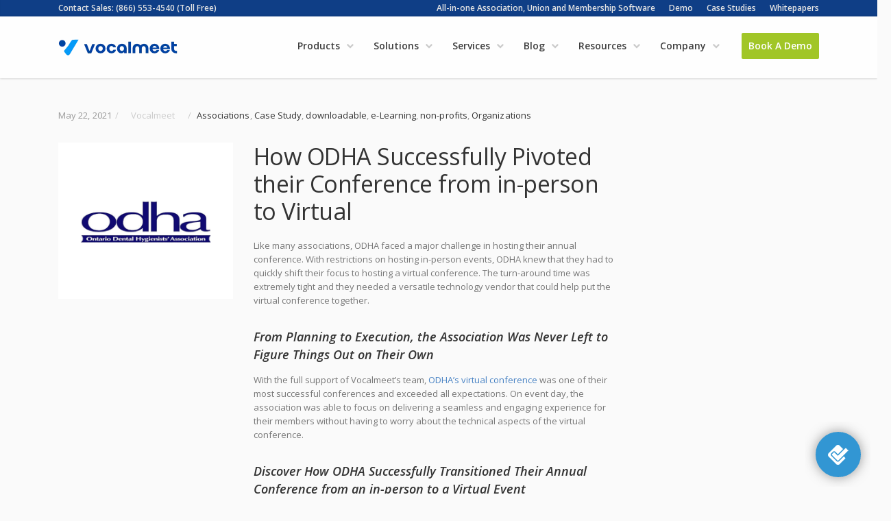

--- FILE ---
content_type: text/html; charset=UTF-8
request_url: https://vocalmeet.com/pivot-from-an-in-person-to-a-virtual-conference/
body_size: 15596
content:
<!DOCTYPE html> 
<html lang="en-US">
<head>
<script>(function(w,d,s,l,i){w[l]=w[l]||[];w[l].push({'gtm.start':
new Date().getTime(),event:'gtm.js'});var f=d.getElementsByTagName(s)[0],
j=d.createElement(s),dl=l!='dataLayer'?'&l='+l:'';j.async=true;j.src=
'https://www.googletagmanager.com/gtm.js?id='+i+dl;f.parentNode.insertBefore(j,f);
})(window,document,'script','dataLayer','GTM-TCB33V');</script>
<meta charset="UTF-8">
<title>How to Pivot from an in-person to a Virtual Conference</title>
<link rel="pingback" href="https://vocalmeet.com/xmlrpc.php">
<meta name="viewport" content="width=device-width, initial-scale=1.0, maximum-scale=1.0">
<link rel="Shortcut icon" href="https://vocalmeet.com/wp-content/uploads/2018/10/favicon.ico">
<meta name='robots' content='index, follow, max-video-preview:-1, max-snippet:-1, max-image-preview:large'/>
<meta name="description" content="Ontario Dental Hygienists&#039; Association chooses Vocalmeet’s Virtual Conference Platform - Read The Success Story Here"/>
<link rel="canonical" href="https://vocalmeet.com/pivot-from-an-in-person-to-a-virtual-conference/"/>
<meta property="og:locale" content="en_US"/>
<meta property="og:type" content="article"/>
<meta property="og:title" content="How to Pivot from an in-person to a Virtual Conference"/>
<meta property="og:description" content="Ontario Dental Hygienists&#039; Association chooses Vocalmeet’s Virtual Conference Platform - Read The Success Story Here"/>
<meta property="og:url" content="https://vocalmeet.com/pivot-from-an-in-person-to-a-virtual-conference/"/>
<meta property="og:site_name" content="Online Learning Solutions | Association Management System | Vocalmeet"/>
<meta property="article:publisher" content="https://www.facebook.com/vocalmeet/"/>
<meta property="article:published_time" content="2021-05-22T18:41:14+00:00"/>
<meta property="article:modified_time" content="2022-06-27T17:55:29+00:00"/>
<meta property="og:image" content="https://vocalmeet.com/wp-content/uploads/2021/05/Virtual-conference.jpg"/>
<meta property="og:image:width" content="560"/>
<meta property="og:image:height" content="500"/>
<meta property="og:image:type" content="image/jpeg"/>
<meta name="author" content="Vocalmeet"/>
<meta name="twitter:card" content="summary_large_image"/>
<meta name="twitter:creator" content="@vocalmeet"/>
<meta name="twitter:site" content="@vocalmeet"/>
<meta name="twitter:label1" content="Written by"/>
<meta name="twitter:data1" content="Vocalmeet"/>
<meta name="twitter:label2" content="Est. reading time"/>
<meta name="twitter:data2" content="1 minute"/>
<script type="application/ld+json" class="yoast-schema-graph">{"@context":"https://schema.org","@graph":[{"@type":"Article","@id":"https://vocalmeet.com/pivot-from-an-in-person-to-a-virtual-conference/#article","isPartOf":{"@id":"https://vocalmeet.com/pivot-from-an-in-person-to-a-virtual-conference/"},"author":{"name":"Vocalmeet","@id":"https://vocalmeet.com/#/schema/person/8014fab1f66d0ac031ac99fecfaeb885"},"headline":"How ODHA Successfully Pivoted their Conference from in-person to Virtual","datePublished":"2021-05-22T18:41:14+00:00","dateModified":"2022-06-27T17:55:29+00:00","mainEntityOfPage":{"@id":"https://vocalmeet.com/pivot-from-an-in-person-to-a-virtual-conference/"},"wordCount":198,"publisher":{"@id":"https://vocalmeet.com/#organization"},"image":{"@id":"https://vocalmeet.com/pivot-from-an-in-person-to-a-virtual-conference/#primaryimage"},"thumbnailUrl":"https://vocalmeet.com/wp-content/uploads/2021/05/Virtual-conference.jpg","keywords":["association","Best Practice","Continuing Legal Education","e-learning","non-profits","online learning","Success Story","technology"],"articleSection":["Associations","Case Study","downloadable","e-Learning","non-profits","Organizations"],"inLanguage":"en-US"},{"@type":"WebPage","@id":"https://vocalmeet.com/pivot-from-an-in-person-to-a-virtual-conference/","url":"https://vocalmeet.com/pivot-from-an-in-person-to-a-virtual-conference/","name":"How to Pivot from an in-person to a Virtual Conference","isPartOf":{"@id":"https://vocalmeet.com/#website"},"primaryImageOfPage":{"@id":"https://vocalmeet.com/pivot-from-an-in-person-to-a-virtual-conference/#primaryimage"},"image":{"@id":"https://vocalmeet.com/pivot-from-an-in-person-to-a-virtual-conference/#primaryimage"},"thumbnailUrl":"https://vocalmeet.com/wp-content/uploads/2021/05/Virtual-conference.jpg","datePublished":"2021-05-22T18:41:14+00:00","dateModified":"2022-06-27T17:55:29+00:00","description":"Ontario Dental Hygienists' Association chooses Vocalmeet’s Virtual Conference Platform - Read The Success Story Here","breadcrumb":{"@id":"https://vocalmeet.com/pivot-from-an-in-person-to-a-virtual-conference/#breadcrumb"},"inLanguage":"en-US","potentialAction":[{"@type":"ReadAction","target":["https://vocalmeet.com/pivot-from-an-in-person-to-a-virtual-conference/"]}]},{"@type":"ImageObject","inLanguage":"en-US","@id":"https://vocalmeet.com/pivot-from-an-in-person-to-a-virtual-conference/#primaryimage","url":"https://vocalmeet.com/wp-content/uploads/2021/05/Virtual-conference.jpg","contentUrl":"https://vocalmeet.com/wp-content/uploads/2021/05/Virtual-conference.jpg","width":560,"height":500},{"@type":"BreadcrumbList","@id":"https://vocalmeet.com/pivot-from-an-in-person-to-a-virtual-conference/#breadcrumb","itemListElement":[{"@type":"ListItem","position":1,"name":"Home","item":"https://vocalmeet.com/"},{"@type":"ListItem","position":2,"name":"How ODHA Successfully Pivoted their Conference from in-person to Virtual"}]},{"@type":"WebSite","@id":"https://vocalmeet.com/#website","url":"https://vocalmeet.com/","name":"Vocalmeet - All-in-one Association, Union and Membership Software","description":"Next Generation Association Management Platform","publisher":{"@id":"https://vocalmeet.com/#organization"},"potentialAction":[{"@type":"SearchAction","target":{"@type":"EntryPoint","urlTemplate":"https://vocalmeet.com/?s={search_term_string}"},"query-input":"required name=search_term_string"}],"inLanguage":"en-US"},{"@type":"Organization","@id":"https://vocalmeet.com/#organization","name":"Vocalmeet","url":"https://vocalmeet.com/","logo":{"@type":"ImageObject","inLanguage":"en-US","@id":"https://vocalmeet.com/#/schema/logo/image/","url":"https://vocalmeet.com/wp-content/uploads/2015/12/logo-small50.png","contentUrl":"https://vocalmeet.com/wp-content/uploads/2015/12/logo-small50.png","width":235,"height":50,"caption":"Vocalmeet"},"image":{"@id":"https://vocalmeet.com/#/schema/logo/image/"},"sameAs":["https://www.facebook.com/vocalmeet/","https://twitter.com/vocalmeet","https://linkedin.com/company/vocalmeet"]},{"@type":"Person","@id":"https://vocalmeet.com/#/schema/person/8014fab1f66d0ac031ac99fecfaeb885","name":"Vocalmeet","image":{"@type":"ImageObject","inLanguage":"en-US","@id":"https://vocalmeet.com/#/schema/person/image/","url":"https://secure.gravatar.com/avatar/694b1cc6442af9df3b4f61ae898b362d?s=96&d=mm&r=g","contentUrl":"https://secure.gravatar.com/avatar/694b1cc6442af9df3b4f61ae898b362d?s=96&d=mm&r=g","caption":"Vocalmeet"},"url":"https://vocalmeet.com/author/vocalm5_wp/"},false]}</script>
<link rel='dns-prefetch' href='//maps.googleapis.com'/>
<link rel='dns-prefetch' href='//www.google.com'/>
<link rel='dns-prefetch' href='//fonts.googleapis.com'/>
<link rel="alternate" type="application/rss+xml" title="Online Learning Solutions | Association Management System | Vocalmeet &raquo; Feed" href="https://vocalmeet.com/feed/"/>
<link rel="alternate" type="application/rss+xml" title="Online Learning Solutions | Association Management System | Vocalmeet &raquo; Comments Feed" href="https://vocalmeet.com/comments/feed/"/>
<link rel="alternate" type="application/rss+xml" title="Online Learning Solutions | Association Management System | Vocalmeet &raquo; How ODHA Successfully Pivoted their Conference from in-person to Virtual Comments Feed" href="https://vocalmeet.com/pivot-from-an-in-person-to-a-virtual-conference/feed/"/>
<link rel="stylesheet" type="text/css" href="//vocalmeet.com/wp-content/cache/wpfc-minified/95jdcqao/4fd6e.css" media="all"/>
<style id='global-styles-inline-css'>body{--wp--preset--color--black:#000000;--wp--preset--color--cyan-bluish-gray:#abb8c3;--wp--preset--color--white:#ffffff;--wp--preset--color--pale-pink:#f78da7;--wp--preset--color--vivid-red:#cf2e2e;--wp--preset--color--luminous-vivid-orange:#ff6900;--wp--preset--color--luminous-vivid-amber:#fcb900;--wp--preset--color--light-green-cyan:#7bdcb5;--wp--preset--color--vivid-green-cyan:#00d084;--wp--preset--color--pale-cyan-blue:#8ed1fc;--wp--preset--color--vivid-cyan-blue:#0693e3;--wp--preset--color--vivid-purple:#9b51e0;--wp--preset--gradient--vivid-cyan-blue-to-vivid-purple:linear-gradient(135deg,rgba(6,147,227,1) 0%,rgb(155,81,224) 100%);--wp--preset--gradient--light-green-cyan-to-vivid-green-cyan:linear-gradient(135deg,rgb(122,220,180) 0%,rgb(0,208,130) 100%);--wp--preset--gradient--luminous-vivid-amber-to-luminous-vivid-orange:linear-gradient(135deg,rgba(252,185,0,1) 0%,rgba(255,105,0,1) 100%);--wp--preset--gradient--luminous-vivid-orange-to-vivid-red:linear-gradient(135deg,rgba(255,105,0,1) 0%,rgb(207,46,46) 100%);--wp--preset--gradient--very-light-gray-to-cyan-bluish-gray:linear-gradient(135deg,rgb(238,238,238) 0%,rgb(169,184,195) 100%);--wp--preset--gradient--cool-to-warm-spectrum:linear-gradient(135deg,rgb(74,234,220) 0%,rgb(151,120,209) 20%,rgb(207,42,186) 40%,rgb(238,44,130) 60%,rgb(251,105,98) 80%,rgb(254,248,76) 100%);--wp--preset--gradient--blush-light-purple:linear-gradient(135deg,rgb(255,206,236) 0%,rgb(152,150,240) 100%);--wp--preset--gradient--blush-bordeaux:linear-gradient(135deg,rgb(254,205,165) 0%,rgb(254,45,45) 50%,rgb(107,0,62) 100%);--wp--preset--gradient--luminous-dusk:linear-gradient(135deg,rgb(255,203,112) 0%,rgb(199,81,192) 50%,rgb(65,88,208) 100%);--wp--preset--gradient--pale-ocean:linear-gradient(135deg,rgb(255,245,203) 0%,rgb(182,227,212) 50%,rgb(51,167,181) 100%);--wp--preset--gradient--electric-grass:linear-gradient(135deg,rgb(202,248,128) 0%,rgb(113,206,126) 100%);--wp--preset--gradient--midnight:linear-gradient(135deg,rgb(2,3,129) 0%,rgb(40,116,252) 100%);--wp--preset--duotone--dark-grayscale:url('#wp-duotone-dark-grayscale');--wp--preset--duotone--grayscale:url('#wp-duotone-grayscale');--wp--preset--duotone--purple-yellow:url('#wp-duotone-purple-yellow');--wp--preset--duotone--blue-red:url('#wp-duotone-blue-red');--wp--preset--duotone--midnight:url('#wp-duotone-midnight');--wp--preset--duotone--magenta-yellow:url('#wp-duotone-magenta-yellow');--wp--preset--duotone--purple-green:url('#wp-duotone-purple-green');--wp--preset--duotone--blue-orange:url('#wp-duotone-blue-orange');--wp--preset--font-size--small:13px;--wp--preset--font-size--medium:20px;--wp--preset--font-size--large:36px;--wp--preset--font-size--x-large:42px;--wp--preset--spacing--20:0.44rem;--wp--preset--spacing--30:0.67rem;--wp--preset--spacing--40:1rem;--wp--preset--spacing--50:1.5rem;--wp--preset--spacing--60:2.25rem;--wp--preset--spacing--70:3.38rem;--wp--preset--spacing--80:5.06rem;}:where(.is-layout-flex){gap:0.5em;}body .is-layout-flow > .alignleft{float:left;margin-inline-start:0;margin-inline-end:2em;}body .is-layout-flow > .alignright{float:right;margin-inline-start:2em;margin-inline-end:0;}body .is-layout-flow > .aligncenter{margin-left:auto !important;margin-right:auto !important;}body .is-layout-constrained > .alignleft{float:left;margin-inline-start:0;margin-inline-end:2em;}body .is-layout-constrained > .alignright{float:right;margin-inline-start:2em;margin-inline-end:0;}body .is-layout-constrained > .aligncenter{margin-left:auto !important;margin-right:auto !important;}body .is-layout-constrained > :where(:not(.alignleft):not(.alignright):not(.alignfull)){max-width:var(--wp--style--global--content-size);margin-left:auto !important;margin-right:auto !important;}body .is-layout-constrained > .alignwide{max-width:var(--wp--style--global--wide-size);}body .is-layout-flex{display:flex;}body .is-layout-flex{flex-wrap:wrap;align-items:center;}body .is-layout-flex > *{margin:0;}:where(.wp-block-columns.is-layout-flex){gap:2em;}.has-black-color{color:var(--wp--preset--color--black) !important;}.has-cyan-bluish-gray-color{color:var(--wp--preset--color--cyan-bluish-gray) !important;}.has-white-color{color:var(--wp--preset--color--white) !important;}.has-pale-pink-color{color:var(--wp--preset--color--pale-pink) !important;}.has-vivid-red-color{color:var(--wp--preset--color--vivid-red) !important;}.has-luminous-vivid-orange-color{color:var(--wp--preset--color--luminous-vivid-orange) !important;}.has-luminous-vivid-amber-color{color:var(--wp--preset--color--luminous-vivid-amber) !important;}.has-light-green-cyan-color{color:var(--wp--preset--color--light-green-cyan) !important;}.has-vivid-green-cyan-color{color:var(--wp--preset--color--vivid-green-cyan) !important;}.has-pale-cyan-blue-color{color:var(--wp--preset--color--pale-cyan-blue) !important;}.has-vivid-cyan-blue-color{color:var(--wp--preset--color--vivid-cyan-blue) !important;}.has-vivid-purple-color{color:var(--wp--preset--color--vivid-purple) !important;}.has-black-background-color{background-color:var(--wp--preset--color--black) !important;}.has-cyan-bluish-gray-background-color{background-color:var(--wp--preset--color--cyan-bluish-gray) !important;}.has-white-background-color{background-color:var(--wp--preset--color--white) !important;}.has-pale-pink-background-color{background-color:var(--wp--preset--color--pale-pink) !important;}.has-vivid-red-background-color{background-color:var(--wp--preset--color--vivid-red) !important;}.has-luminous-vivid-orange-background-color{background-color:var(--wp--preset--color--luminous-vivid-orange) !important;}.has-luminous-vivid-amber-background-color{background-color:var(--wp--preset--color--luminous-vivid-amber) !important;}.has-light-green-cyan-background-color{background-color:var(--wp--preset--color--light-green-cyan) !important;}.has-vivid-green-cyan-background-color{background-color:var(--wp--preset--color--vivid-green-cyan) !important;}.has-pale-cyan-blue-background-color{background-color:var(--wp--preset--color--pale-cyan-blue) !important;}.has-vivid-cyan-blue-background-color{background-color:var(--wp--preset--color--vivid-cyan-blue) !important;}.has-vivid-purple-background-color{background-color:var(--wp--preset--color--vivid-purple) !important;}.has-black-border-color{border-color:var(--wp--preset--color--black) !important;}.has-cyan-bluish-gray-border-color{border-color:var(--wp--preset--color--cyan-bluish-gray) !important;}.has-white-border-color{border-color:var(--wp--preset--color--white) !important;}.has-pale-pink-border-color{border-color:var(--wp--preset--color--pale-pink) !important;}.has-vivid-red-border-color{border-color:var(--wp--preset--color--vivid-red) !important;}.has-luminous-vivid-orange-border-color{border-color:var(--wp--preset--color--luminous-vivid-orange) !important;}.has-luminous-vivid-amber-border-color{border-color:var(--wp--preset--color--luminous-vivid-amber) !important;}.has-light-green-cyan-border-color{border-color:var(--wp--preset--color--light-green-cyan) !important;}.has-vivid-green-cyan-border-color{border-color:var(--wp--preset--color--vivid-green-cyan) !important;}.has-pale-cyan-blue-border-color{border-color:var(--wp--preset--color--pale-cyan-blue) !important;}.has-vivid-cyan-blue-border-color{border-color:var(--wp--preset--color--vivid-cyan-blue) !important;}.has-vivid-purple-border-color{border-color:var(--wp--preset--color--vivid-purple) !important;}.has-vivid-cyan-blue-to-vivid-purple-gradient-background{background:var(--wp--preset--gradient--vivid-cyan-blue-to-vivid-purple) !important;}.has-light-green-cyan-to-vivid-green-cyan-gradient-background{background:var(--wp--preset--gradient--light-green-cyan-to-vivid-green-cyan) !important;}.has-luminous-vivid-amber-to-luminous-vivid-orange-gradient-background{background:var(--wp--preset--gradient--luminous-vivid-amber-to-luminous-vivid-orange) !important;}.has-luminous-vivid-orange-to-vivid-red-gradient-background{background:var(--wp--preset--gradient--luminous-vivid-orange-to-vivid-red) !important;}.has-very-light-gray-to-cyan-bluish-gray-gradient-background{background:var(--wp--preset--gradient--very-light-gray-to-cyan-bluish-gray) !important;}.has-cool-to-warm-spectrum-gradient-background{background:var(--wp--preset--gradient--cool-to-warm-spectrum) !important;}.has-blush-light-purple-gradient-background{background:var(--wp--preset--gradient--blush-light-purple) !important;}.has-blush-bordeaux-gradient-background{background:var(--wp--preset--gradient--blush-bordeaux) !important;}.has-luminous-dusk-gradient-background{background:var(--wp--preset--gradient--luminous-dusk) !important;}.has-pale-ocean-gradient-background{background:var(--wp--preset--gradient--pale-ocean) !important;}.has-electric-grass-gradient-background{background:var(--wp--preset--gradient--electric-grass) !important;}.has-midnight-gradient-background{background:var(--wp--preset--gradient--midnight) !important;}.has-small-font-size{font-size:var(--wp--preset--font-size--small) !important;}.has-medium-font-size{font-size:var(--wp--preset--font-size--medium) !important;}.has-large-font-size{font-size:var(--wp--preset--font-size--large) !important;}.has-x-large-font-size{font-size:var(--wp--preset--font-size--x-large) !important;}
.wp-block-navigation a:where(:not(.wp-element-button)){color:inherit;}:where(.wp-block-columns.is-layout-flex){gap:2em;}
.wp-block-pullquote{font-size:1.5em;line-height:1.6;}</style>
<style>.wpcf7 .screen-reader-response{position:absolute;overflow:hidden;clip:rect(1px, 1px, 1px, 1px);clip-path:inset(50%);height:1px;width:1px;margin:-1px;padding:0;border:0;word-wrap:normal !important;}
.wpcf7 form .wpcf7-response-output{margin:2em 0.5em 1em;padding:0.2em 1em;border:2px solid #00a0d2;}
.wpcf7 form.init .wpcf7-response-output, .wpcf7 form.resetting .wpcf7-response-output, .wpcf7 form.submitting .wpcf7-response-output{display:none;}
.wpcf7 form.sent .wpcf7-response-output{border-color:#46b450;}
.wpcf7 form.failed .wpcf7-response-output, .wpcf7 form.aborted .wpcf7-response-output{border-color:#dc3232;}
.wpcf7 form.spam .wpcf7-response-output{border-color:#f56e28;}
.wpcf7 form.invalid .wpcf7-response-output, .wpcf7 form.unaccepted .wpcf7-response-output, .wpcf7 form.payment-required .wpcf7-response-output{border-color:#ffb900;}
.wpcf7-form-control-wrap{position:relative;}
.wpcf7-not-valid-tip{color:#dc3232;font-size:1em;font-weight:normal;display:block;}
.use-floating-validation-tip .wpcf7-not-valid-tip{position:relative;top:-2ex;left:1em;z-index:100;border:1px solid #dc3232;background:#fff;padding:.2em .8em;width:24em;}
.wpcf7-list-item{display:inline-block;margin:0 0 0 1em;}
.wpcf7-list-item-label::before, .wpcf7-list-item-label::after{content:" ";}
.wpcf7-spinner{visibility:hidden;display:inline-block;background-color:#23282d;opacity:0.75;width:24px;height:24px;border:none;border-radius:100%;padding:0;margin:0 24px;position:relative;}
form.submitting .wpcf7-spinner{visibility:visible;}
.wpcf7-spinner::before{content:'';position:absolute;background-color:#fbfbfc;top:4px;left:4px;width:6px;height:6px;border:none;border-radius:100%;transform-origin:8px 8px;animation-name:spin;animation-duration:1000ms;animation-timing-function:linear;animation-iteration-count:infinite;}
@media (prefers-reduced-motion: reduce) {
.wpcf7-spinner::before{animation-name:blink;animation-duration:2000ms;}
}
@keyframes spin {
from{transform:rotate(0deg);}
to{transform:rotate(360deg);}
}
@keyframes blink {
from{opacity:0;}
50%{opacity:1;}
to{opacity:0;}
}
.wpcf7 input[type="file"]{cursor:pointer;}
.wpcf7 input[type="file"]:disabled{cursor:default;}
.wpcf7 .wpcf7-submit:disabled{cursor:not-allowed;}
.wpcf7 input[type="url"],
.wpcf7 input[type="email"],
.wpcf7 input[type="tel"]{direction:ltr;}</style>
<link rel='stylesheet' id='converio-opensans-css' href='https://fonts.googleapis.com/css?family=Open+Sans%3A300%2C300italic%2C400%2C400italic%2C600%2C600italic%2C700%2C700italic&#038;subset=latin%2Ccyrillic%2Cgreek' type='text/css' media='all'/>
<link rel="stylesheet" type="text/css" href="//vocalmeet.com/wp-content/cache/wpfc-minified/qhabkg3x/4fd6e.css" media="all"/>
<link rel="https://api.w.org/" href="https://vocalmeet.com/wp-json/"/><link rel="alternate" type="application/json" href="https://vocalmeet.com/wp-json/wp/v2/posts/7378"/><link rel="EditURI" type="application/rsd+xml" title="RSD" href="https://vocalmeet.com/xmlrpc.php?rsd"/>
<link rel="wlwmanifest" type="application/wlwmanifest+xml" href="https://vocalmeet.com/wp-includes/wlwmanifest.xml"/>
<link rel='shortlink' href='https://vocalmeet.com/?p=7378'/>
<link rel="alternate" type="application/json+oembed" href="https://vocalmeet.com/wp-json/oembed/1.0/embed?url=https%3A%2F%2Fvocalmeet.com%2Fpivot-from-an-in-person-to-a-virtual-conference%2F"/>
<link rel="alternate" type="text/xml+oembed" href="https://vocalmeet.com/wp-json/oembed/1.0/embed?url=https%3A%2F%2Fvocalmeet.com%2Fpivot-from-an-in-person-to-a-virtual-conference%2F&#038;format=xml"/>
<style>a.shortlink{}
a.shortlink:hover{}</style>
<style media="screen">.related{display:none!important;}
.comment-form{display:none!important;}</style><link rel="icon" href="https://vocalmeet.com/wp-content/uploads/2020/10/cropped-logo-only-32x32.png" sizes="32x32"/>
<link rel="icon" href="https://vocalmeet.com/wp-content/uploads/2020/10/cropped-logo-only-192x192.png" sizes="192x192"/>
<link rel="apple-touch-icon" href="https://vocalmeet.com/wp-content/uploads/2020/10/cropped-logo-only-180x180.png"/>
<meta name="msapplication-TileImage" content="https://vocalmeet.com/wp-content/uploads/2020/10/cropped-logo-only-270x270.png"/>
<style>.color-custom a{color:#4983c4;}
.color-custom a:hover{color:#2f69aa;}
.color-custom .wp-pagenavi .prevpostslink:hover, .color-custom .wp-pagenavi .color-custom .nextpostslink:hover, .color-custom .wp-pagenavi .prev:hover, .color-custom .wp-pagenavi .next:hover{background:#4983c4;color:#FFF!important;}
.color-custom ul.accordion li > a{color:#333;}
.color-custom ul.accordion li > a:hover{color:#4983c4;}
.color-custom .portfolio .filters ul a:hover{background:#4983c4;color:#fff;border:1px solid #4983c4;text-decoration:none;}
.color-custom .portfolio .filters ul a.selected{background:#4983c4;color:#fff;border:none;}
.color-custom .page-portfolio .foot>p>a:hover{text-decoration:none;background:#4983c4;}
.color-custom .single .comment-author a.comment-reply-link{color:#4983c4;}
.color-custom .related article h3 a:hover{color:#4983c4;}
.color-custom .content aside a{color:#4983c4;}
.color-custom .pricing-plan.selected h2{color:#fff;}
.color-custom .pricing-plan.selected .pricing-lead{background:#4983c4;box-shadow:none;}
.color-custom .pricing-plan.selected{border-top:2px solid #4983c4;background:#70c14a;}
.color-custom table.pricing tr.action td:first-child a{background:none;color:#4983c4;}
.color-customtable.pricing .button:hover{background:#4983c4!important;color:#fff;}
.color-custom .more-detail a:hover{background:#4983c4;color:#fff;text-decoration:none;}
.color-custom .widget_newsletterwidget{border-color:#4983c4;}
.color-custom .widget_newsletterwidget .newsletter-submit:hover, .color-custom .newsletter-widget .newsletter-submit:hover{background-color:#4983c4;}
.color-custom .tabbed ul.tabs li a:hover{color:#fff;background:#4983c4;}
.color-custom .counter li.days span.num{background:#4983c4;}
.color-custom .content aside section ul.menu li.current-menu-item > a{background:none!important;color:#4983c4!important;}
.color-custom .widget_newsletterwidget a.btn:hover{color:#fff;background-color:#4983c4;}
.color-custom .woocommerce-pagination ul li .prev:hover, .color-custom .woocommerce-pagination ul li .next:hover{background:#4983c4;color:#fff;}
.color-custom.cart .woocommerce .product-name > a{color:#4983c4;}
.color-custom.cart .cart_totals .checkout-button.button.alt:hover{background-color:#4983c4;}
.color-custom .lead-page .newsletter-submit:hover{background:#4983c4;}
.color-custom .woocommerce form .shop_table.cart .actions > p .checkout-button:hover, .color-custom .woocommerce form .shop_table.cart .actions > .checkout-button:hover{background-color:#4983c4;}
#place_order:hover{background-color:#4983c4;}
.color-custom .login .form-row .button:hover{background:#4983c4;}
.color-custom .save-address-button:hover{background:#4983c4;}
.color-custom .wpcf7 .wpcf7-form [type="submit"]:hover{background:#4983c4;}
.color-custom .post-password-form input[type=submit]:hover{background:#4983c4;}
.color-custom ::-moz-selection{background:#4983c4;}
.color-custom ::selection{background:#4983c4;}
.color-custom a.button, .color-custom button{background:#4983c4;color:#fff;}
.color-custom a.button:hover, .color-custom button:hover{color:#fff;}
.color-custom .cart .add_to_cart_button.button.product_type_simple, .color-custom .button.product_type_variable{background:none;}
.color-custom blockquote{border-color:#4983c4;}
.color-custom ul.tick3 li:before{color:#4983c4;}
.color-custom ul.tick4 li:before{background:#4983c4;}
.color-custom .wp-pagenavi .prevpostslink, .wp-pagenavi .prev{background:#4983c4;}
.color-custom .wp-pagenavi .nextpostslink, .color-custom .wp-pagenavi .next{background:#4983c4;}
.color-custom .slider11 article div>ul li:before{color:#4983c4;}
.color-custom .page-portfolio .foot>p>a{background:#4983c4;}
.color-custom .page-portfolio .filters ul a:hover{background:#4983c4;border-color:#4983c4;}
.color-custom .post-meta a, .color-custom .tags a{color:#333;}
.color-custom .post-meta a:hover, .tags a:hover{color:#4983c4;}
.color-custom .single .tags a:hover{background:#4983c4;border-color:#4983c4;}
.color-custom .single .post-author{border-color:#4983c4;}
.color-custom .comment-form ul li em{color:#4983c4;}
.color-custom .post-author h3 a:hover{color:#4983c4;}
.color-custom #review_form .comment-form .required{color:#4983c4;}
.color-custom a.btn{color:#fff;}
.color-custom a.btn:hover{color:#fff;}
.color-custom a.btn.white{color:#333;}
.color-custom a.btn.light-gray{color:#444;}
.color-custom a.btn.light.white{color:#fff;}
.color-custom a.btn.light.white:hover{color:#333;}
.color-custom a.btn.custom{background:#4983c4;}
.color-custom a.btn.custom:hover{background:#4983c4;}
.color-custom p.progress>span.fill{background:#4983c4;}
.color-custom .pricing-plan{border-top-color:#4983c4;border-right-color:#e8e8e8;}
.color-custom .pricing-plan h2{color:#4983c4;}
.color-custom .pricing-plan.selected{border-top-color:#4983c4;background:#4983c4;}
.color-custom table.pricing .button{background:#4983c4!important;}
.color-custom .e404 button{background:#4983c4;}
.color-custom .call-out{border-top-color:#4983c4;}
.color-custom .postlist-blog .quote-typography p{color:#4983c4;}
.color-custom .more-detail a{background:#4983c4;color:#fff;}
.color-custom .postlist-blog .quote-text{color:#4983c4;}
.color-custom .postlist.postlist-blog .post.item .quote-typography, .color-custom .postlist-blog .post-detail .quote-text{background-image:url('data:image/svg+xml;utf8,<svg xmlns="http://www.w3.org/2000/svg" width="16px" height="16px"><g><g><path fill-rule="evenodd" clip-rule="evenodd" fill="%234983c4" d="M6.225-0.012H2.73L0,6.97V16h6.99V6.97H3.495L6.225-0.012z M12.494,6.97l2.73-6.981H11.73L9,6.97V16h6.99V6.97H12.494z"/></g></g></svg>');}
.color-custom .hp-quote, .color-custom blockquote.quote, .color-custom .quote-typography, .color-custom .postlist-blog .quote-typography, .color-custom .postlist-blog .quote-text{background-image:url('data:image/svg+xml;utf8,<svg xmlns="http://www.w3.org/2000/svg" width="26px" height="24px"><g><g><path fill="%234983c4" d="M10,0H4L0,10v14h12V10H6L10,0z M20,10l4-10h-6l-4,10v14h12V10H20z"/></g></g></svg>');}
.color-custom .widget_newsletterwidget .newsletter-submit, .color-custom .newsletter-widget .newsletter-submit{background-color:#4983c4;}
.color-custom footer .newsletter-widget .newsletter-submit{background-color:#4983c4;}
.color-custom .content aside div.tagcloud a:hover, .color-custom footer .tagcloud a:hover{background:#4983c4;border-color:#4983c4;}
.color-custom table#wp-calendar tbody td a:hover{background:#4983c4;}
.color-custom .tabbed ul.tabs{background-color:#4983c4;}
.color-custom .tabbed ul.tabs li a{background:#4983c4;}
.color-custom .tabbed ul.tabs li.tab-best a{background:#4983c4;}
.color-custom .ui-datepicker td a:hover, .color-custom .ui-datepicker td a.ui-state-highlight{background:#4983c4!important;}
.color-custom .top-border{border-color:#4983c4;}
.color-custom .left-border{border-color:#4983c4;}
.color-custom .animated-milestone{color:#4983c4;}
.color-custom .tabbed.alt2 ul.tabs{border-top-color:#4983c4;background:none;}
.color-custom .tabbed.alt2 ul.tabs li a{background:none;}
.color-custom .tabbed.alt2 ul.tabs li a:hover, .tabbed.alt2 ul.tabs li a:hover .fa:before{background:#f6f6f6;color:#4983c4;}
.color-custom .tabbed.alt2.alt .tabs{border-left:4px solid #4983c4;}
.color-custom .counter li.days{background:#4983c4;}
.color-custom .counter.counter-2 li.days{background:none;}
.color-custom .counter.counter-2 li.days span.num{color:#4983c4;background:none;}
.color-custom .coming-soon input.newsletter-submit[type="submit"]{background-color:#4983c4;border-color:#4983c4;}
.color-custom .tabbed.alt3 ul.tabs{background:none;}
.color-custom .tabbed.alt3 ul.tabs li a{background:none;}
.color-custom .tabbed.alt3 ul.tabs li a:hover{box-shadow:0 -4px 0 0 #4983c4 inset;color:#4983c4;}
.color-custom .woocommerce-pagination ul li .prev{background:#4983c4;}
.color-custom .woocommerce-pagination ul li .next{background:#4983c4;}
.color-custom.cart .cart_totals{border-color:#4983c4;}
.color-custom.cart .cart_totals .checkout-button.button.alt{background-color:#4983c4;}
.color-custom .ui-slider .ui-slider-handle:hover{border-color:#4983c4;}
.color-custom .ui-slider .ui-slider-range{background:#4983c4;}
.color-custom .comment-form .required{color:#4983c4;}
.lead-page .newsletter-submit{background:#4983c4;}
.lead-page .box-default h2{color:#4983c4;}
.color-custom .woocommerce form .shop_table.cart .actions > p .checkout-button, .color-custom .woocommerce form .shop_table.cart .actions > .checkout-button{background-color:#4983c4;}
#place_order{background-color:#4983c4;}
.color-custom .login .form-row .button{background:#4983c4;}
.color-custom .save-address-button{background:#4983c4;}
.color-custom .wpcf7 .wpcf7-form [type="submit"]{background:#4983c4;}
.color-custom .wpcf7 .wpcf7-form div.wpcf7-mail-sent-ok{background-color:#4983c4;}
.color-custom .post-password-form input[type=submit]{background:#4983c4;}
.color-custom .landing-form form{border-color:#4983c4;}
.color-custom .btn-navbar.active{border-bottom-color:#4983c4;}
.color-custom header .title a:hover{color:#4983c4;}
.color-custom .mobile-nav li.active{border-bottom-color:#4983c4;}
.color-custom .shopping-bag li a:hover{color:#4983c4;}
.color-custom .cart-number-box.active{background-color:#4983c4;}
.color-custom .h1 .cart-number-box.active:after{border-right:3px solid #4983c4;}
@media screen and (min-width:646px){
.color-custom .h1 .cart-number-box.active:after{border-right:3px solid transparent;border-top:3px solid #4983c4;}
}
.color-custom .h2 .cart-number-box.active{background:#4983c4;}
.color-custom .h2 .cart-number-box.active:after{border-right:3px solid #4983c4;}
.color-custom .menu-container li.menu-item.current-menu-item > a, .color-custom .menu-container li.page_item.current_page_item > a{color:#4983c4;}
.color-custom header li.page_item.current_page_item > .submenu-trigger, .color-custom header li.menu-item.current-menu-item > .submenu-trigger, .color-custom header li.menu-item.current-menu-item > .submenu-trigger-container .submenu-trigger{color:#4983c4;}
@media screen and (max-width:980px){
.color-custom header li.page_item.current_page_item:hover > .submenu-trigger, .color-custom header li.menu-item.current-menu-item:hover > .submenu-trigger, .color-custom header li.menu-item.current-menu-item:hover > .submenu-trigger-container .submenu-trigger{color:#4983c4;}
}
@media screen and (min-width:981px){
.color-custom header li.menu-item.current-menu-ancestor > .submenu-trigger, .color-custom header li.page_item.current_page_ancestor > .submenu-trigger{color:#4983c4;}
.color-custom header li.menu-item.current-menu-ancestor > .submenu-trigger, .color-custom header li.page_item.current_page_ancestor > .submenu-trigger{color:#4983c4;}
.no-touch header li.menu-item.mi-depth-0 > .submenu-trigger:hover, .no-touch header li.page_item.pi_depth_0 > .submenu-trigger:hover{border-bottom-color:#4983c4;}
.no-touch header li.menu-item.mi-depth-0.menu-item-has-children:hover > .submenu-trigger, .no-touch header li.page_item.pi_depth_0.page_item_has_children:hover > .submenu-trigger{border-bottom-color:#4983c4;}
.touch header li.menu-item.mi-depth-0.submenu-expanded > .submenu-trigger, .touch header li.page_item.pi_depth_0.submenu-expanded > .submenu-trigger{border-bottom-color:#4983c4;}
.no-touch header .top-navi li.menu-item.mi-depth-0.menu-item-has-children > .submenu-trigger:hover, .no-touch header .top-navi li.page_item.pi_depth_0.page_item_has_children > .submenu-trigger:hover{border-bottom-color:#4983c4;}
.color-custom header .top-navi li.menu-item.mi-depth-0.current-menu-ancestor > .submenu-trigger, .color-custom header .top-navi li.page_item.pi_depth_0.current_page_ancestor > .submenu-trigger, .color-custom header .top-navi li.menu-item.mi-depth-0.current-menu-item > .submenu-trigger, .color-custom header .top-navi li.page_item.pi_depth_0.current_page_item > .submenu-trigger{color:#4983c4;}
.color-custom .dropdownmenu-default li.menu-item.current-menu-ancestor:hover > .submenu-trigger, .color-custom .dropdownmenu-default li.page_item.current_page_ancestor:hover > .submenu-trigger, .color-custom .dropdownmenu-default li.menu-item.current-menu-item:hover > .submenu-trigger, .color-custom .dropdownmenu-default li.page_item.current_page_item:hover > .submenu-trigger{color:#4983c4;}
.color-custom .dropdownmenu-mega a.current-url{color:#4983c4 !important;}
.color-custom .dropdownmenu-mega li.menu-item.current-menu-item > a.submenu-trigger, .color-custom .dropdownmenu-mega li.menu-item.current-menu-ancestor > a.submenu-trigger, .color-custom .dropdownmenu-mega li.menu-item.current-menu-item > .submenu-trigger-container > a.submenu-trigger, .color-custom .dropdownmenu-mega li.menu-item.current-menu-ancestor > .submenu-trigger-container > a.submenu-trigger{color:#4983c4 !important;}
.color-custom .h1 nav.mainmenu li.menu-item.mi-depth-0 > .submenu-trigger:hover, .color-custom .h1 nav.mainmenu li.menu-item.mi-depth-0.menu-item-has-children:hover > .submenu-trigger, .color-custom .h1 nav.mainmenu li.page_item.pi_depth_0 > .submenu-trigger:hover, .color-custom .h1 nav.mainmenu li.page_item.pi_depth_0.page_item_has_children:hover > .submenu-trigger{color:#4983c4;}
.color-custom .h1 nav.mainmenu li.menu-item.mi-depth-0.current-menu-ancestor > .submenu-trigger, .color-custom .h1 nav.mainmenu li.page_item.pi_depth_0.current_page_ancestor > .submenu-trigger, .color-custom .h1 nav.mainmenu li.menu-item.mi-depth-0.current-menu-item > .submenu-trigger, .color-custom .h1 nav.mainmenu li.page_item.pi_depth_0.current_page_item > .submenu-trigger{color:#4983c4;}
.color-custom .h2 nav.mainmenu li.menu-item.mi-depth-0 > .submenu-trigger:hover, .color-custom .h2 nav.mainmenu li.menu-item.mi-depth-0.menu-item-has-children:hover > .submenu-trigger, .color-custom .h2 nav.mainmenu li.page_item.pi_depth_0 > .submenu-trigger:hover, .color-custom .h2 nav.mainmenu li.page_item.pi_depth_0.page_item_has_children:hover > .submenu-trigger{color:#4983c4;}
.color-custom .h2 nav.mainmenu li.menu-item.mi-depth-0.current-menu-ancestor > .submenu-trigger, .color-custom .h2 nav.mainmenu li.page_item.pi_depth_0.current_page_ancestor > .submenu-trigger, .color-custom .h2 nav.mainmenu li.menu-item.mi-depth-0.current-menu-item > .submenu-trigger, .color-custom .h2 nav.mainmenu li.page_item.pi_depth_0.current_page_item > .submenu-trigger{color:#4983c4;}
.color-custom .h1 nav.mainmenu li.mi-depth-0.mi-with-dropdown-arrow:hover > .submenu-trigger span.mi-title{background-image:url('data:image/svg+xml;utf8,<svg xmlns="http://www.w3.org/2000/svg" width="10px" height="7px"><g><g><polygon fill="%234983c4" points="8.433,-0.06 4.985,3.325 1.539,-0.06 -0.066,1.546 4.985,6.566 10.037,1.546"/></g></g></svg>');}
.color-custom .h2 nav.mainmenu li.mi-depth-0.mi-with-dropdown-arrow:hover > .submenu-trigger span.mi-title{background-image:url('data:image/svg+xml;utf8,<svg xmlns="http://www.w3.org/2000/svg" width="10px" height="7px"><g><g><polygon fill="%234983c4" points="8.433,-0.06 4.985,3.325 1.539,-0.06 -0.066,1.546 4.985,6.566 10.037,1.546"/></g></g></svg>');}
}
.color-custom footer a{color:#ccc;}
.color-custom footer a:hover{color:#fff;}
.color-custom .wp-pagenavi .page, .color-custom .wp-pagenavi a{color:#333;}
.color-custom .wp-pagenavi .page:hover, .color-custom  .wp-pagenavi a:hover{color:#333;}
.color-custom .button-more a{color:#444;}
.color-custom .button-more a:hover{color:#fff;background-color:#4983c4;border-color:#4983c4;}
.color-custom a.play, .color-custom a.play:hover{color:#333;}
.color-custom a.play.white{color:#fff;}
.color-custom .postlist article h2 a:hover{color:#2f69aa;}</style>
<style>.tparrows.tp-leftarrow::before{content:"\2039"!important;}
.tparrows.tp-rightarrow::before{content:"\203A"!important;}
.grecaptcha-badge{visibility:hidden;}
#respond{display:none;}
header .top{background:#0f3e86!important;}</style>
<!--[if lt IE 9]><link rel="stylesheet" type="text/css" href="https://vocalmeet.com/wp-content/themes/converio2/styles/style-ie.css" media="screen"><![endif]-->
</head>
<body class="post-template-default single single-post postid-7378 single-format-standard color-custom avatar-circle">
<script>(function (d, w, c){ (w[c]=w[c]||[]).push(function(){ try { w.yaCounter34255115=new Ya.Metrika({ id:34255115, clickmap:true, trackLinks:true, accurateTrackBounce:true, webvisor:true, trackHash:true, ecommerce:"vocalmeet" });} catch(e){ }});var n=d.getElementsByTagName("script")[0], s=d.createElement("script"), f=function (){ n.parentNode.insertBefore(s, n); }; s.type="text/javascript"; s.async=true; s.src="https://mc.yandex.ru/metrika/watch.js"; if(w.opera=="[object Opera]"){ d.addEventListener("DOMContentLoaded", f, false); }else{ f(); }})(document, window, "yandex_metrika_callbacks");</script> 
<noscript><iframe src="https://www.googletagmanager.com/ns.html?id=GTM-TCB33V"
height="0" width="0" style="display:none;visibility:hidden"></iframe></noscript>
<div class="root">
<header class="h1 header-opacity-enabled sticky-enabled sticky-no-topbar menu-animation-enabled hover-delay-enabled sticky-collapse sticky-opacity-enabled lr-mi-with-widget-visible" data-sticky-trigger-position="400" data-menu-slidedown-duration="500" data-menu-slideup-duration="500" data-menu-fadein-duration="300" data-menu-fadeout-duration="400">
<section class="top">
<div> <p class="top-message"> Contact Sales: (866) 553-4540 (Toll Free) </p> <button type="button" class="btn btn-navbar btn-top collapsed" data-toggle="collapse" data-target=".top-navi > ul">Menu</button> <nav class="top-navi menu-container"> <ul id="menu-top-bar"><li id="menu-item-5522" class="menu-item menu-item-type-post_type menu-item-object-page menu-item-home menu-item-5522 mi-depth-0 mi-without-description"><a href="https://vocalmeet.com/" class="submenu-trigger"><span class="mi-title-wrapper"><span class="mi-title">All-in-one Association, Union and Membership Software</span></span></a></li> <li id="menu-item-5521" class="menu-item menu-item-type-custom menu-item-object-custom menu-item-5521 mi-depth-0 mi-without-description"><a target="_blank" href="https://content-demo.vocalmeet.com/" class="submenu-trigger"><span class="mi-title-wrapper"><span class="mi-title">Demo</span></span></a></li> <li id="menu-item-5519" class="menu-item menu-item-type-custom menu-item-object-custom menu-item-5519 mi-depth-0 mi-without-description"><a href="https://vocalmeet.com/case-studies/" class="submenu-trigger"><span class="mi-title-wrapper"><span class="mi-title">Case Studies</span></span></a></li> <li id="menu-item-5520" class="menu-item menu-item-type-custom menu-item-object-custom menu-item-5520 mi-depth-0 mi-without-description"><a href="https://vocalmeet.com/white-papers/" class="submenu-trigger"><span class="mi-title-wrapper"><span class="mi-title">Whitepapers</span></span></a></li> </ul> </nav></div></section>
<section class="main-header">
<div>
<div itemtype="http://schema.org/Organization" itemscope="itemscope" class="title">
<div class="logo-wrapper"> <a class="logo" href="https://vocalmeet.com/" itemprop="url"> <img alt="Online Learning Solutions | Association Management System | Vocalmeet" src="https://vocalmeet.com/wp-content/uploads/2025/09/logo-final36.png" itemprop="logo" width="176" height="36"/> </a></div></div><div class="nav-container">
<div class="mobile-group"> <button type="button" class="btn btn-navbar collapsed" data-toggle="collapse" data-target="nav.mainmenu > ul">Menu</button> <ul class="mobile-nav dropdown-on-hover-enabled"> </ul></div><nav class="nav-collapse mainmenu menu-container">
<ul id="menu-main_menu" class="menu"><li id="menu-item-4616" class="menu-item menu-item-type-custom menu-item-object-custom menu-item-has-children menu-item-4616 mi-depth-0 mi-without-description mi-with-dropdown-arrow dropdownmenu dropdownmenu-default"><a class="submenu-trigger"><span class="mi-title-wrapper"><span class="mi-title">Products</span></span></a>
<ul class="sub-menu">
<li id="menu-item-3974" class="menu-item menu-item-type-post_type menu-item-object-page menu-item-3974 mi-depth-1 mi-with-icon mi-without-description"><a title="Continuing Education Platform | LMS" href="https://vocalmeet.com/learning-management-system/" class="submenu-trigger"><span class="mi-title-wrapper"><span class="mi-title"><i class='fa fa-graduation-cap' title='CE &amp; Learning Management'></i>CE &#038; Learning Management</span></span></a></li>
<li id="menu-item-4619" class="menu-item menu-item-type-post_type menu-item-object-page menu-item-4619 mi-depth-1 mi-with-icon mi-without-description"><a href="https://vocalmeet.com/member-management-association-management-system/" class="submenu-trigger"><span class="mi-title-wrapper"><span class="mi-title"><i class='fa fa-user-plus' title='Member Management'></i>Member Management</span></span></a></li>
<li id="menu-item-4617" class="menu-item menu-item-type-post_type menu-item-object-page menu-item-4617 mi-depth-1 mi-with-icon mi-without-description"><a href="https://vocalmeet.com/conference-event-management/" class="submenu-trigger"><span class="mi-title-wrapper"><span class="mi-title"><i class='fa fa-users' title='Event &amp; Conf. Management'></i>Event &#038; Conf. Management</span></span></a></li>
<li id="menu-item-4633" class="menu-item menu-item-type-post_type menu-item-object-page menu-item-4633 mi-depth-1 mi-with-icon mi-without-description"><a href="https://vocalmeet.com/live-webinars-web-conferencing/" class="submenu-trigger"><span class="mi-title-wrapper"><span class="mi-title"><i class='fa fa-desktop' title='Live Webinar Platform'></i>Live Webinar Platform</span></span></a></li>
<li id="menu-item-5041" class="menu-item menu-item-type-post_type menu-item-object-page menu-item-5041 mi-depth-1 mi-with-icon mi-without-description"><a href="https://vocalmeet.com/live-streaming-and-live-events-for-associations-and-nonprofits/" class="submenu-trigger"><span class="mi-title-wrapper"><span class="mi-title"><i class='fa fa-video-camera' title='Live Streaming and Live Events'></i>Live Streaming and Live Events</span></span></a></li>
<li id="menu-item-6263" class="menu-item menu-item-type-post_type menu-item-object-page menu-item-6263 mi-depth-1 mi-with-icon mi-without-description"><a href="https://vocalmeet.com/online-community-management-system-for-associations/" class="submenu-trigger"><span class="mi-title-wrapper"><span class="mi-title"><i class='fa fa-thumbs-up' title='Online Community Platform'></i>Online Community Platform</span></span></a></li>
</ul>
</li>
<li id="menu-item-4105" class="Solutions menu-item menu-item-type-custom menu-item-object-custom menu-item-has-children menu-item-4105 mi-depth-0 mi-without-description mi-with-dropdown-arrow dropdownmenu dropdownmenu-mega mega-not-fullwidth mega-default columns3"><a class="submenu-trigger"><span class="mi-title-wrapper"><span class="mi-title">Solutions</span></span></a>
<ul class="sub-menu">
<li id="menu-item-5840" class="menu-item menu-item-type-custom menu-item-object-custom menu-item-has-children menu-item-5840 mi-depth-1 mi-with-icon mi-without-description"><h3 class="submenu-trigger-container"><span class="nolink-title submenu-trigger"><span class="mi-title-wrapper"><span class="mi-title"><i class='fa fa-graduation-cap' title='Higher Education'></i>Higher Education</span></span></span></h3>
<ul class="sub-menu">
<li id="menu-item-5865" class="menu-item menu-item-type-post_type menu-item-object-page menu-item-5865 mi-depth-2 mi-without-description"><a href="https://vocalmeet.com/online-education-online-learning-universities-colleges-vocalmeet/" class="submenu-trigger"><span class="mi-title-wrapper"><span class="mi-title">Universities and Colleges</span></span></a></li>
</ul>
</li>
<li id="menu-item-5839" class="menu-item menu-item-type-custom menu-item-object-custom menu-item-has-children menu-item-5839 mi-depth-1 mi-with-icon mi-without-description"><h3 class="submenu-trigger-container"><span class="nolink-title submenu-trigger"><span class="mi-title-wrapper"><span class="mi-title"><i class='fa fa-building' title='Corporate Sector'></i>Corporate Sector</span></span></span></h3>
<ul class="sub-menu">
<li id="menu-item-5848" class="menu-item menu-item-type-post_type menu-item-object-page menu-item-5848 mi-depth-2 mi-without-description"><a href="https://vocalmeet.com/corporate-businesses-online-learning-platform-business-automation/" class="submenu-trigger"><span class="mi-title-wrapper"><span class="mi-title">Businesses and Enterprises</span></span></a></li>
</ul>
</li>
<li id="menu-item-5837" class="menu-item menu-item-type-custom menu-item-object-custom menu-item-has-children menu-item-5837 mi-depth-1 mi-with-icon mi-without-description"><h3 class="submenu-trigger-container"><span class="nolink-title submenu-trigger"><span class="mi-title-wrapper"><span class="mi-title"><i class='fa fa-university' title='Associations &amp; Non-Profits'></i>Associations &#038; Non-Profits</span></span></span></h3>
<ul class="sub-menu">
<li id="menu-item-5836" class="menu-item menu-item-type-post_type menu-item-object-page menu-item-5836 mi-depth-2 mi-without-description"><a href="https://vocalmeet.com/continuing-education-ce-online-learning-member-management-associations-vocalmeet/" class="submenu-trigger"><span class="mi-title-wrapper"><span class="mi-title">Association/Nonprofit</span></span></a></li>
<li id="menu-item-5832" class="menu-item menu-item-type-post_type menu-item-object-page menu-item-5832 mi-depth-2 mi-without-description"><a href="https://vocalmeet.com/continuing-legal-education-cle-online-learning-technology-and-member-management-for-legal-associations/" class="submenu-trigger"><span class="mi-title-wrapper"><span class="mi-title">Legal Associations</span></span></a></li>
<li id="menu-item-5833" class="menu-item menu-item-type-post_type menu-item-object-page menu-item-5833 mi-depth-2 mi-without-description"><a href="https://vocalmeet.com/continuing-medical-education-cme-online-learning-member-management-associations-vocalmeet/" class="submenu-trigger"><span class="mi-title-wrapper"><span class="mi-title">Medical Associations</span></span></a></li>
<li id="menu-item-5838" class="menu-item menu-item-type-post_type menu-item-object-page menu-item-5838 mi-depth-2 mi-without-description"><a href="https://vocalmeet.com/continuing-professional-education-cpe-online-learning-member-management-associations-vocalmeet/" class="submenu-trigger"><span class="mi-title-wrapper"><span class="mi-title">Financial Associations</span></span></a></li>
</ul>
</li>
</ul>
</li>
<li id="menu-item-3976" class="menu-item menu-item-type-custom menu-item-object-custom menu-item-has-children menu-item-3976 mi-depth-0 mi-without-description mi-with-dropdown-arrow dropdownmenu dropdownmenu-default"><a class="submenu-trigger"><span class="mi-title-wrapper"><span class="mi-title">Services</span></span></a>
<ul class="sub-menu">
<li id="menu-item-3979" class="menu-item menu-item-type-post_type menu-item-object-page menu-item-3979 mi-depth-1 mi-without-description"><a href="https://vocalmeet.com/e-learning-consulting/" class="submenu-trigger"><span class="mi-title-wrapper"><span class="mi-title">E-Learning Consulting</span></span></a></li>
<li id="menu-item-3978" class="menu-item menu-item-type-post_type menu-item-object-page menu-item-3978 mi-depth-1 mi-without-description"><a href="https://vocalmeet.com/e-learning-content/" class="submenu-trigger"><span class="mi-title-wrapper"><span class="mi-title">E-learning Content</span></span></a></li>
<li id="menu-item-3981" class="menu-item menu-item-type-post_type menu-item-object-page menu-item-3981 mi-depth-1 mi-without-description"><a href="https://vocalmeet.com/marketing/" class="submenu-trigger"><span class="mi-title-wrapper"><span class="mi-title">Marketing</span></span></a></li>
<li id="menu-item-3977" class="menu-item menu-item-type-post_type menu-item-object-page menu-item-3977 mi-depth-1 mi-without-description"><a href="https://vocalmeet.com/e-learning-support/" class="submenu-trigger"><span class="mi-title-wrapper"><span class="mi-title">E-Learning Support</span></span></a></li>
<li id="menu-item-4254" class="menu-item menu-item-type-post_type menu-item-object-page menu-item-4254 mi-depth-1 mi-without-description"><a href="https://vocalmeet.com/theme-design/" class="submenu-trigger"><span class="mi-title-wrapper"><span class="mi-title">Custom Design</span></span></a></li>
</ul>
</li>
<li id="menu-item-5510" class="menu-item menu-item-type-post_type menu-item-object-page menu-item-5510 mi-depth-0 mi-without-description mi-with-dropdown-arrow menu-item-has-children dropdownmenu dropdownmenu-mega mega-magazine"><a href="https://vocalmeet.com/vocalmeet-research-hub/" class="submenu-trigger"><span class="mi-title-wrapper"><span class="mi-title">Blog</span></span></a><ul class="sub-menu content-wrapper"><li class="menu-item latest-posts-wrapper"><ul class="latest-posts columns4"><li><a href="https://vocalmeet.com/going-mobile-in-2026/"><img width="560" height="370" src="https://vocalmeet.com/wp-content/uploads/2026/01/Blog-Going-Mobile-in-2026-560x370.png" class="attachment-thumbnail-related size-thumbnail-related wp-post-image" alt="" decoding="async" loading="lazy" srcset="https://vocalmeet.com/wp-content/uploads/2026/01/Blog-Going-Mobile-in-2026-560x370.png 560w, https://vocalmeet.com/wp-content/uploads/2026/01/Blog-Going-Mobile-in-2026-240x158.png 240w, https://vocalmeet.com/wp-content/uploads/2026/01/Blog-Going-Mobile-in-2026-120x80.png 120w" sizes="(max-width: 560px) 100vw, 560px"/></a><h3><a href="https://vocalmeet.com/going-mobile-in-2026/">Going Mobile in 2026: How Member-Based Organizations Can Stay Connected and Competitive</a></h3></li><li><a href="https://vocalmeet.com/starting-smart-with-ai-adoption/"><img width="560" height="370" src="https://vocalmeet.com/wp-content/uploads/2025/12/Blog-Curious-About-AI-560x370.jpg" class="attachment-thumbnail-related size-thumbnail-related wp-post-image" alt="" decoding="async" loading="lazy" srcset="https://vocalmeet.com/wp-content/uploads/2025/12/Blog-Curious-About-AI-560x370.jpg 560w, https://vocalmeet.com/wp-content/uploads/2025/12/Blog-Curious-About-AI-240x158.jpg 240w, https://vocalmeet.com/wp-content/uploads/2025/12/Blog-Curious-About-AI-120x80.jpg 120w" sizes="(max-width: 560px) 100vw, 560px"/></a><h3><a href="https://vocalmeet.com/starting-smart-with-ai-adoption/">Curious About AI? Here’s How to Start Smart</a></h3></li><li><a href="https://vocalmeet.com/how-to-choose-a-vendor-webinar/"><img width="560" height="370" src="https://vocalmeet.com/wp-content/uploads/2025/11/2020-01-241-560x370.jpg" class="attachment-thumbnail-related size-thumbnail-related wp-post-image" alt="" decoding="async" loading="lazy" srcset="https://vocalmeet.com/wp-content/uploads/2025/11/2020-01-241-560x370.jpg 560w, https://vocalmeet.com/wp-content/uploads/2025/11/2020-01-241-240x158.jpg 240w" sizes="(max-width: 560px) 100vw, 560px"/></a><h3><a href="https://vocalmeet.com/how-to-choose-a-vendor-webinar/">(Dec 4) Webinar: What to Know Before Choosing a Technology Vendor</a></h3></li><li><a href="https://vocalmeet.com/tips-for-safer-passwords/"><img width="560" height="370" src="https://vocalmeet.com/wp-content/uploads/2025/11/Blog-Password-Tips-560x370.png" class="attachment-thumbnail-related size-thumbnail-related wp-post-image" alt="" decoding="async" loading="lazy" srcset="https://vocalmeet.com/wp-content/uploads/2025/11/Blog-Password-Tips-560x370.png 560w, https://vocalmeet.com/wp-content/uploads/2025/11/Blog-Password-Tips-240x158.png 240w, https://vocalmeet.com/wp-content/uploads/2025/11/Blog-Password-Tips-120x80.png 120w" sizes="(max-width: 560px) 100vw, 560px"/></a><h3><a href="https://vocalmeet.com/tips-for-safer-passwords/">Your First Line of Defence: Tips for Smarter, Safer Passwords</a></h3></li></ul></li></ul>
</li>
<li id="menu-item-5219" class="menu-item menu-item-type-custom menu-item-object-custom menu-item-has-children menu-item-5219 mi-depth-0 mi-without-description mi-with-dropdown-arrow dropdownmenu dropdownmenu-default"><a class="submenu-trigger"><span class="mi-title-wrapper"><span class="mi-title">Resources</span></span></a>
<ul class="sub-menu">
<li id="menu-item-5475" class="menu-item menu-item-type-post_type menu-item-object-page menu-item-5475 mi-depth-1 mi-without-description"><a href="https://vocalmeet.com/case-studies/" class="submenu-trigger"><span class="mi-title-wrapper"><span class="mi-title">Case Studies</span></span></a></li>
<li id="menu-item-4572" class="menu-item menu-item-type-post_type menu-item-object-page menu-item-4572 mi-depth-1 mi-without-description"><a href="https://vocalmeet.com/blog-vocalmeet-research-hub/" class="submenu-trigger"><span class="mi-title-wrapper"><span class="mi-title">Blog</span></span></a></li>
<li id="menu-item-5218" class="menu-item menu-item-type-post_type menu-item-object-page menu-item-5218 mi-depth-1 mi-without-description"><a href="https://vocalmeet.com/white-papers/" class="submenu-trigger"><span class="mi-title-wrapper"><span class="mi-title">Ebooks / Whitepapers</span></span></a></li>
<li id="menu-item-5296" class="menu-item menu-item-type-custom menu-item-object-custom menu-item-5296 mi-depth-1 mi-without-description"><a target="_blank" href="https://content-demo.vocalmeet.com" class="submenu-trigger"><span class="mi-title-wrapper"><span class="mi-title">PD Demo: Interactive Content</span></span></a></li>
</ul>
</li>
<li id="menu-item-5270" class="menu-item menu-item-type-custom menu-item-object-custom menu-item-has-children menu-item-5270 mi-depth-0 mi-without-description mi-with-dropdown-arrow dropdownmenu dropdownmenu-default"><a class="submenu-trigger"><span class="mi-title-wrapper"><span class="mi-title">Company</span></span></a>
<ul class="sub-menu">
<li id="menu-item-4959" class="menu-item menu-item-type-custom menu-item-object-custom menu-item-4959 mi-depth-1 mi-without-description"><a href="/go/contact/" class="submenu-trigger"><span class="mi-title-wrapper"><span class="mi-title">Contact Us</span></span></a></li>
<li id="menu-item-5945" class="menu-item menu-item-type-post_type menu-item-object-page menu-item-5945 mi-depth-1 mi-without-description"><a href="https://vocalmeet.com/about-us-2/" class="submenu-trigger"><span class="mi-title-wrapper"><span class="mi-title">About us</span></span></a></li>
<li id="menu-item-9107" class="menu-item menu-item-type-post_type menu-item-object-page menu-item-9107 mi-depth-1 mi-without-description"><a href="https://vocalmeet.com/press-latest-news/" class="submenu-trigger"><span class="mi-title-wrapper"><span class="mi-title">Press / Latest News</span></span></a></li>
<li id="menu-item-6356" class="menu-item menu-item-type-post_type menu-item-object-page menu-item-6356 mi-depth-1 mi-without-description"><a href="https://vocalmeet.com/our-brands/" class="submenu-trigger"><span class="mi-title-wrapper"><span class="mi-title">Our Brands</span></span></a></li>
<li id="menu-item-6497" class="menu-item menu-item-type-post_type menu-item-object-page menu-item-6497 mi-depth-1 mi-without-description"><a href="https://vocalmeet.com/careers/" class="submenu-trigger"><span class="mi-title-wrapper"><span class="mi-title">Careers</span></span></a></li>
</ul>
</li>
<li id="menu-item-4439" class="btn menu-item menu-item-type-custom menu-item-object-custom menu-item-4439 mi-depth-0 mi-without-description"><a href="https://vocalmeet.com/go/contact/" class="submenu-trigger"><span class="mi-title-wrapper"><span class="mi-title">Book a Demo</span></span></a></li>
</ul>									<div class="clear"></div></nav></div><div class="search-box"> <form method="get" action="https://vocalmeet.com"> <input type="text" value="Type your keywords" onFocus="if (this.value == 'Type your keywords') this.value = '';" onBlur="if (this.value == '') this.value = 'Type your keywords';" name="s"> </form></div></div></section>
</header>
<section class="content wide">
<section class="main single" itemscope itemtype="http://schema.org/Article">
<article class="post">
<p class="post-meta" itemprop="datePublished" content="2021-05-22">May 22, 2021<span>/</span>  <span itemprop="author" itemscope itemtype="http://schema.org/Person"><span itemprop="name">Vocalmeet</span></span> <span>/</span> <a href="https://vocalmeet.com/category/associations/" rel="category tag">Associations</a>, <a href="https://vocalmeet.com/category/case-study/" rel="category tag">Case Study</a>, <a href="https://vocalmeet.com/category/downloadable/" rel="category tag">downloadable</a>, <a href="https://vocalmeet.com/category/e-learning/" rel="category tag">e-Learning</a>, <a href="https://vocalmeet.com/category/non-profits/" rel="category tag">non-profits</a>, <a href="https://vocalmeet.com/category/organizations/" rel="category tag">Organizations</a></p>
<section class="columns">
<article class="col col4">
<h2><img decoding="async" class="size-medium wp-image-5454 alignleft" src="https://vocalmeet.com/wp-content/uploads/2021/01/ODHA-Success-Story-Logo.jpg" alt="" width="300" height="268"/></h2></article>
<article class="col col2">
<h1>How ODHA Successfully Pivoted their Conference from in-person to Virtual</h1>
<p>Like many associations, ODHA faced a major challenge in hosting their annual conference. With restrictions on hosting in-person events, ODHA knew that they had to quickly shift their focus to hosting a virtual conference. The turn-around time was extremely tight and they needed a versatile technology vendor that could help put the virtual conference together.</p>
<h4><em>From Planning to Execution, the Association Was Never Left to Figure Things Out on Their Own</em></h4>
<p>With the full support of Vocalmeet’s team, <a href="https://odha-reenergize.ca/" target="_blank" rel="noopener noreferrer">ODHA’s virtual conference</a> was one of their most successful conferences and exceeded all expectations. On event day, the association was able to focus on delivering a seamless and engaging experience for their members without having to worry about the technical aspects of the virtual conference.</p>
<h4><em>Discover How ODHA Successfully Transitioned Their Annual Conference from an in-person to a Virtual Event</em></h4>
<h5 style="text-align: left;"><a href="https://vocalmeet.com/wp-content/uploads/2021/01/ODHA-Success-Story-2021.pdf" class="btn large red" target="_blank"><i class="fa fa-arrow-right"></i>View the Success Story Here</a></h5></article>
</section>
<hr />
<p class="tags"><span>Tags</span> <a href="https://vocalmeet.com/tag/association/" rel="tag">association</a><a href="https://vocalmeet.com/tag/best-practice/" rel="tag">Best Practice</a><a href="https://vocalmeet.com/tag/continuing-legal-education/" rel="tag">Continuing Legal Education</a><a href="https://vocalmeet.com/tag/e-learning/" rel="tag">e-learning</a><a href="https://vocalmeet.com/tag/non-profits/" rel="tag">non-profits</a><a href="https://vocalmeet.com/tag/online-learning/" rel="tag">online learning</a><a href="https://vocalmeet.com/tag/success-story/" rel="tag">Success Story</a><a href="https://vocalmeet.com/tag/technology/" rel="tag">technology</a></p>			
</article>
<ul class="social social-colored social-sharing">
<li><a href="http://www.facebook.com/sharer.php?m2w&s=100&p&#91;url&#93;=https://vocalmeet.com/pivot-from-an-in-person-to-a-virtual-conference/&p&#91;images&#93;&#91;0&#93;=https://vocalmeet.com/wp-content/uploads/2021/05/Virtual-conference.jpg&p&#91;title&#93;=How+ODHA+Successfully+Pivoted+their+Conference+from+in-person+to+Virtual" class="facebook" target="_blank" data-original-title="Facebook" rel="nofollow">Facebook</a>	<li><a href="http://twitter.com/share?text=Check%20this%20out:%20&amp;url=https://vocalmeet.com/pivot-from-an-in-person-to-a-virtual-conference/" class="twitter" target="_blank" data-original-title="Twitter" rel="nofollow">Twitter</a></li>  
<li><a href="https://plus.google.com/share?url=https://vocalmeet.com/pivot-from-an-in-person-to-a-virtual-conference/" class="googleplus" target="_blank" data-original-title="Google+" rel="nofollow">Google+</a></li>  
<li><a href="http://pinterest.com/pin/create/button/?url=https://vocalmeet.com/pivot-from-an-in-person-to-a-virtual-conference/&amp;description=How+ODHA+Successfully+Pivoted+their+Conference+from+in-person+to+Virtual" target="_blank" class="pinterest" data-original-title="Pinterest" rel="nofollow">Pinterest</a></li></ul>				<section class="post-author clearfix">
<img alt='' src='https://secure.gravatar.com/avatar/694b1cc6442af9df3b4f61ae898b362d?s=90&#038;d=mm&#038;r=g' srcset='https://secure.gravatar.com/avatar/694b1cc6442af9df3b4f61ae898b362d?s=180&#038;d=mm&#038;r=g 2x' class='avatar avatar-90 photo' height='90' width='90' loading='lazy' decoding='async'/>			<div> <h3>Author: Vocalmeet</h3> <p></p></div></section>
<section class="related">
<h2>Related posts</h2>
<div class="columns">
<article class="col col3"><a href="https://vocalmeet.com/vocalmeet-provides-certification-at-scale-smart-serve-ontario/"><div class="img"><img width="560" height="370" src="https://vocalmeet.com/wp-content/uploads/2025/09/OLD-blog-header-images1-560x370.jpg" class="attachment-thumbnail-related size-thumbnail-related wp-post-image" alt="An image of a smiling server on a background of Smart Serve Ontario&#039;s branded shades of red." decoding="async" loading="lazy" srcset="https://vocalmeet.com/wp-content/uploads/2025/09/OLD-blog-header-images1-560x370.jpg 560w, https://vocalmeet.com/wp-content/uploads/2025/09/OLD-blog-header-images1-240x158.jpg 240w, https://vocalmeet.com/wp-content/uploads/2025/09/OLD-blog-header-images1-120x80.jpg 120w" sizes="(max-width: 560px) 100vw, 560px"/></div></a><h3><a href="https://vocalmeet.com/vocalmeet-provides-certification-at-scale-smart-serve-ontario/">How Smart Serve Ontario Delivers Certification at Scale with Vocalmeet’s Platform</a></h3></article><article class="col col3"><a href="https://vocalmeet.com/vocalmeet-simplifies-safehaven-systems-for-enhanced-user-experience/"><div class="img"><img width="560" height="370" src="https://vocalmeet.com/wp-content/uploads/2023/11/blog-header-images1-560x370.jpg" class="attachment-thumbnail-related size-thumbnail-related wp-post-image" alt="A professional woman holding her glasses." decoding="async" loading="lazy" srcset="https://vocalmeet.com/wp-content/uploads/2023/11/blog-header-images1-560x370.jpg 560w, https://vocalmeet.com/wp-content/uploads/2023/11/blog-header-images1-240x158.jpg 240w, https://vocalmeet.com/wp-content/uploads/2023/11/blog-header-images1-120x80.jpg 120w" sizes="(max-width: 560px) 100vw, 560px"/></div></a><h3><a href="https://vocalmeet.com/vocalmeet-simplifies-safehaven-systems-for-enhanced-user-experience/">Vocalmeet Simplifies Safehaven Systems for Enhanced User Experience</a></h3></article><article class="col col3"><a href="https://vocalmeet.com/how-apegs-transformed-ethics-training-with-vocalmeet/"><div class="img"><img width="560" height="370" src="https://vocalmeet.com/wp-content/uploads/2023/11/blog-header-images-1-560x370.jpg" class="attachment-thumbnail-related size-thumbnail-related wp-post-image" alt="Two geoscientists consulting a tablet." decoding="async" loading="lazy" srcset="https://vocalmeet.com/wp-content/uploads/2023/11/blog-header-images-1-560x370.jpg 560w, https://vocalmeet.com/wp-content/uploads/2023/11/blog-header-images-1-240x158.jpg 240w, https://vocalmeet.com/wp-content/uploads/2023/11/blog-header-images-1-120x80.jpg 120w" sizes="(max-width: 560px) 100vw, 560px"/></div></a><h3><a href="https://vocalmeet.com/how-apegs-transformed-ethics-training-with-vocalmeet/">APEGS Success Story: Transforming Ethics Training with Vocalmeet</a></h3></article></div></section>
<meta itemprop="dateModified" content="2022-06-27T13:55:29-04:00">
<meta itemscope itemprop="mainEntityOfPage" itemType="https://schema.org/WebPage" itemid="https://vocalmeet.com/pivot-from-an-in-person-to-a-virtual-conference/"/>
<meta itemprop="headline" content="How ODHA Successfully Pivoted their Conference from in-person to Virtual">
<span itemprop="publisher" itemscope itemtype="https://schema.org/Organization">
<span itemprop="logo" itemscope itemtype="https://schema.org/ImageObject">
<meta itemprop="url" content="https://vocalmeet.com/wp-content/uploads/2025/09/logo-final36.png">
</span>
<meta itemprop="name" content="Online Learning Solutions | Association Management System | Vocalmeet">
</span>
<span itemprop="image" itemscope itemtype="https://schema.org/ImageObject">	
<meta itemprop="url" content="https://vocalmeet.com/wp-content/uploads/2021/05/Virtual-conference.jpg">
<meta itemprop="width" content="560">
<meta itemprop="height" content="500">
</span>
</section>
</section>
<div class="clear"></div><footer>
<section class="widgets columns">
<article class="widget_text widget col col4 widget_custom_html"><div class="textwidget custom-html-widget"><p><img src="https://vocalmeet.com/wp-content/uploads/2025/09/logo-final36-grey.png" alt="" width="176" height="36"/></p> <p>A leading provider of All-in-one Association, Union and Membership Software, including AMS, Learning Management, Live Webinars, Membership Management, Event Management and much more.</p> <p><a href="https://vocalmeet.com/contact"><strong>Contact us</strong></a> now to speak with an Expert</p></div></article><article class="widget col col4 widget_recent_blog_posts_widget"><h3>Recent Posts</h3>			<ul class="recent-posts">
<li><a href="https://vocalmeet.com/going-mobile-in-2026/"><img width="50" height="50" src="https://vocalmeet.com/wp-content/uploads/2026/01/Blog-Going-Mobile-in-2026-50x50.png" class="attachment-thumbnail-widget size-thumbnail-widget wp-post-image" alt="" decoding="async" loading="lazy" srcset="https://vocalmeet.com/wp-content/uploads/2026/01/Blog-Going-Mobile-in-2026-50x50.png 50w, https://vocalmeet.com/wp-content/uploads/2026/01/Blog-Going-Mobile-in-2026-150x150.png 150w, https://vocalmeet.com/wp-content/uploads/2026/01/Blog-Going-Mobile-in-2026-78x78.png 78w" sizes="(max-width: 50px) 100vw, 50px"/></a><a href="https://vocalmeet.com/going-mobile-in-2026/">Going Mobile in 2026: How Member-Based Organizations Can Stay Connected and Competitive</a><br><span>January 5, 2026</span></li>
<li><a href="https://vocalmeet.com/starting-smart-with-ai-adoption/"><img width="50" height="50" src="https://vocalmeet.com/wp-content/uploads/2025/12/Blog-Curious-About-AI-50x50.jpg" class="attachment-thumbnail-widget size-thumbnail-widget wp-post-image" alt="" decoding="async" loading="lazy" srcset="https://vocalmeet.com/wp-content/uploads/2025/12/Blog-Curious-About-AI-50x50.jpg 50w, https://vocalmeet.com/wp-content/uploads/2025/12/Blog-Curious-About-AI-150x150.jpg 150w, https://vocalmeet.com/wp-content/uploads/2025/12/Blog-Curious-About-AI-78x78.jpg 78w" sizes="(max-width: 50px) 100vw, 50px"/></a><a href="https://vocalmeet.com/starting-smart-with-ai-adoption/">Curious About AI? Here’s How to Start Smart</a><br><span>December 11, 2025</span></li>
<li><a href="https://vocalmeet.com/how-to-choose-a-vendor-webinar/"><img width="50" height="50" src="https://vocalmeet.com/wp-content/uploads/2025/11/2020-01-241-50x50.jpg" class="attachment-thumbnail-widget size-thumbnail-widget wp-post-image" alt="" decoding="async" loading="lazy" srcset="https://vocalmeet.com/wp-content/uploads/2025/11/2020-01-241-50x50.jpg 50w, https://vocalmeet.com/wp-content/uploads/2025/11/2020-01-241-150x150.jpg 150w, https://vocalmeet.com/wp-content/uploads/2025/11/2020-01-241-78x78.jpg 78w" sizes="(max-width: 50px) 100vw, 50px"/></a><a href="https://vocalmeet.com/how-to-choose-a-vendor-webinar/">(Dec 4) Webinar: What to Know Before Choosing a Technology Vendor</a><br><span>November 27, 2025</span></li>
</ul>
</article><article class="widget_text widget col col4 widget_custom_html"><h3>Software</h3><div class="textwidget custom-html-widget"><p> <a href="https://vocalmeet.com/learning-management-system/">Learning Management System</a> <br> <a href="https://vocalmeet.com/member-management-association-management-system/">Member Management System</a> <br> <a href="https://vocalmeet.com/conference-event-management/">Event Management System</a> <br> <a href="https://vocalmeet.com/live-webinars-web-conferencing/">Live Webinar Platform</a> <br> <a href="https://vocalmeet.com/live-streaming-and-live-events-for-associations-and-nonprofits/">Live Streaming</a> <br> <a href="https://vocalmeet.com/product-e-commerce-management/">Store Management System</a> </p></div></article><article class="widget_text widget col col4 widget_custom_html"><h3>Resources</h3><div class="textwidget custom-html-widget"><p> <a href="https://vocalmeet.com/blog-vocalmeet-research-hub/">Vocalmeet Blog</a> <br> <a href="https://vocalmeet.com/case-studies/">Case Studies</a> <br> <a href="https://vocalmeet.com/white-papers/">Ebooks & Whitepapers</a> <br> <a href="https://content-demo.vocalmeet.com/">Demo with Interactive Content</a> </p></div></article>		
</section>
<section class="bottom">
<p>
© 2025 Vocalmeet. | All rights reserved.
<br>
<i class="fa fa-phone"></i>  (866) 553-4540 (Toll Free)
<br>
<i class="fa fa-envelope"> </i>  <a href="/contact"> Email Us  </a>  |  <i class="fa fa-lock">  </i>  <a href="/privacy-policy">Privacy Policy</a>  |  <i class="fa fa-file-text">  </i>  <a href="/terms-of-use">Terms of Use</a>  |  <i class="fa fa-undo">  </i>  <a href="/refund-policy">Refund Policy</a> | <i class="fa fa-rocket">  </i>  <a href="/careers">Careers</a> 
<br><br>
This site is protected by reCAPTCHA and the Google
<a href="https://policies.google.com/privacy">Privacy Policy</a> and
<a href="https://policies.google.com/terms">Terms of Service</a> apply.
<nav class="social social-light social-colored">
<ul>
<li><a href="https://www.facebook.com/vocalmeet" class="facebook" title="Facebook" target="_blank">Facebook</a></li>
<li><a href="https://twitter.com/vocalmeet" class="twitter" title="Twitter" target="_blank">Twitter</a></li>
<li><a href="https://www.linkedin.com/company/vocalmeet" class="linkedin" title="LinkedIn" target="_blank">LinkedIn</a></li>
<li><a href="https://vocalmeet.com/feed/" class="rss" title="RSS" target="_blank">RSS</a></li>
</ul>
</nav>
</section>
</footer></div><style></style>
<script async="async" defer="defer" src='https://www.google.com/recaptcha/api.js?hl=en-US&#038;onload=onLoadIcwpRecaptchaCallback&#038;render=explicit' id='icwp-wpsf-grecaptcha-js'></script>
<script src='https://www.google.com/recaptcha/api.js?render=6LdUF4oUAAAAAKczkIxUobf9RKNFA4ih8tRMv_sl' id='google-recaptcha-js'></script>
<link rel="stylesheet" href="https://maxcdn.bootstrapcdn.com/font-awesome/4.7.0/css/font-awesome.min.css"/>
<script id='icwp-wpsf-shield-antibot-js-extra'>var icwp_wpsf_vars_lpantibot={"form_selectors":"","uniq":"695da08fdcedb","cbname":"icwp-wpsf-56732140d55cc","strings":{"label":"I'm a human.","alert":"Please check the box to show us you're a human.","loading":"Loading"},"flags":{"gasp":true,"captcha":true}};</script>
<script id='contact-form-7-js-extra'>var wpcf7={"api":{"root":"https:\/\/vocalmeet.com\/wp-json\/","namespace":"contact-form-7\/v1"}};</script>
<script id='ta_main_js-js-extra'>var thirsty_global_vars={"home_url":"\/\/vocalmeet.com","ajax_url":"https:\/\/vocalmeet.com\/wp-admin\/admin-ajax.php","link_fixer_enabled":"yes","link_prefix":"go","link_prefixes":["recommends","go"],"post_id":"7378","enable_record_stats":"yes","enable_js_redirect":"yes","disable_thirstylink_class":""};</script>
<script id='yasr-window-var-js-extra'>var yasrWindowVar={"siteUrl":"https:\/\/vocalmeet.com","adminUrl":"https:\/\/vocalmeet.com\/wp-admin\/","ajaxurl":"https:\/\/vocalmeet.com\/wp-admin\/admin-ajax.php","visitorStatsEnabled":"no","ajaxEnabled":"yes","loaderHtml":"<div id=\"yasr-loader\" style=\"display: inline-block\">\u00a0 <img src=\"https:\/\/vocalmeet.com\/wp-content\/plugins\/yet-another-stars-rating\/includes\/img\/loader.gif\" \r\n                 title=\"yasr-loader\" alt=\"yasr-loader\" height=\"16\" width=\"16\"><\/div>","loaderUrl":"https:\/\/vocalmeet.com\/wp-content\/plugins\/yet-another-stars-rating\/includes\/img\/loader.gif","isUserLoggedIn":"false","isRtl":"false","starSingleForm":"\"star\"","starsPluralForm":"\"stars\"","textAfterVr":"\"[Total: %total_count%  Average: %average%]\"","textRating":"\"Rating\"","textLoadRanking":"\"Loading, please wait\"","textVvStats":"\"out of 5 stars\"","textOrderBy":"\"Order by\"","textMostRated":"\"Most Rated\"","textHighestRated":"\"Highest Rated\"","textLeftColumnHeader":"\"Post\""};</script>
<script id='wpcf7-recaptcha-js-extra'>var wpcf7_recaptcha={"sitekey":"6LdUF4oUAAAAAKczkIxUobf9RKNFA4ih8tRMv_sl","actions":{"homepage":"homepage","contactform":"contactform"}};</script>
<script src='//vocalmeet.com/wp-content/cache/wpfc-minified/1o80wjec/4fd6e.js'></script>
<!--[if lt IE 9]><script src="//vocalmeet.com/wp-content/cache/wpfc-minified/8wqkqps6/4fd6f.js"></script><![endif]-->
<script>var iCWP_WPSF_Recaptcha=new function (){
var bInvisible=false;
this.setupForm=function(oForm){
var recaptchaContainer=oForm.querySelector('.icwpg-recaptcha');
if(recaptchaContainer!==null){
var recaptchaContainerSpec=grecaptcha.render(recaptchaContainer,
{
'sitekey': '6Lcr-RETAAAAADErNjPJts-sI3g32mG4uag89O65',
'size': '',
'theme': 'light',
'badge': 'bottomright',
'callback': function(reCaptchaToken){
},
'expired-callback': function (){
grecaptcha.reset(recaptchaContainerSpec);
}}
);
}};
this.initialise=function (){
if(grecaptcha!==undefined){
for(var i=0; i < document.forms.length; i++){
this.setupForm(document.forms[ i ]);
}
if(bInvisible){
document.querySelector('form').classList.remove('shake');
}}
};}();
var onLoadIcwpRecaptchaCallback=function (){
iCWP_WPSF_Recaptcha.initialise();
};</script>
<script defer src='//vocalmeet.com/wp-content/cache/wpfc-minified/f3ipw4h0/4fdcp.js'></script>
<script defer src='https://maps.googleapis.com/maps/api/js' id='googlemaps-js'></script>
<script defer src='//vocalmeet.com/wp-content/cache/wpfc-minified/qsf9j77t/4fd6e.js'></script>
<script>document.addEventListener('DOMContentLoaded',function(){
var thirstyGoogleClickTrack=function(e){
var $this=jQuery(this),
linkID=$this.data('linkid'),
href=linkID ? $this.attr('href'):thirstyFunctions.isThirstyLink($this.attr('href') ),
action_name='Affiliate Link',
page_slug='/pivot-from-an-in-person-to-a-virtual-conference/',
home_url='https://vocalmeet.com';
if(! href||typeof ga!=='function'){
return;
}
var is_uncloak=href.indexOf(home_url + '/' + thirsty_global_vars.link_prefix) < 0,
href_parts=href.split('/'),
href_last=href_parts[ href_parts.length - 1 ] ? href_parts[ href_parts.length - 1 ]:href_parts[ href_parts.length - 2 ],
link_text=$this.text(),
link_uri=linkID&&is_uncloak ? href:href.replace(home_url , ''),
link_slug=linkID&&is_uncloak ? href:href_last;
ga('send' , 'event' , {
eventCategory:action_name,
eventAction:link_uri,
eventLabel:page_slug,
transport:'beacon'
});
};
jQuery(document).ready(function($){
$('body').on('click', 'a', thirstyGoogleClickTrack);
});});</script>
<!--[if lt IE 9]><script defer src="//vocalmeet.com/wp-content/cache/wpfc-minified/r6a98mc/4fd6f.js"></script><![endif]-->
<script>(function jqIsReady_775(){if(typeof jQuery==="undefined"){setTimeout(jqIsReady_775, 100);}else{jQuery(document).ready(function($){
$(".shortlink-chref").attr("href", function(){ $(this).data("ohref", this.href); return $(this).data("chref"); }).click(function(){ $(this).attr("href", function(){ return $(this).data("ohref"); }) });});}})();</script>
<script>document.addEventListener('DOMContentLoaded', function(){
window.addEventListener('scroll', function(){
var header=document.querySelector('header');
if(window.scrollY > 0){
header.classList.add('sticky');
}else{
header.classList.remove('sticky');
}});
});</script>
</body>
</html><!-- WP Fastest Cache file was created in 1.664 seconds, on January 6, 2026 @ 6:53 pm -->

--- FILE ---
content_type: text/html; charset=utf-8
request_url: https://www.google.com/recaptcha/api2/anchor?ar=1&k=6LdUF4oUAAAAAKczkIxUobf9RKNFA4ih8tRMv_sl&co=aHR0cHM6Ly92b2NhbG1lZXQuY29tOjQ0Mw..&hl=en&v=9TiwnJFHeuIw_s0wSd3fiKfN&size=invisible&anchor-ms=20000&execute-ms=30000&cb=saea1ghpgt2k
body_size: 47944
content:
<!DOCTYPE HTML><html dir="ltr" lang="en"><head><meta http-equiv="Content-Type" content="text/html; charset=UTF-8">
<meta http-equiv="X-UA-Compatible" content="IE=edge">
<title>reCAPTCHA</title>
<style type="text/css">
/* cyrillic-ext */
@font-face {
  font-family: 'Roboto';
  font-style: normal;
  font-weight: 400;
  font-stretch: 100%;
  src: url(//fonts.gstatic.com/s/roboto/v48/KFO7CnqEu92Fr1ME7kSn66aGLdTylUAMa3GUBHMdazTgWw.woff2) format('woff2');
  unicode-range: U+0460-052F, U+1C80-1C8A, U+20B4, U+2DE0-2DFF, U+A640-A69F, U+FE2E-FE2F;
}
/* cyrillic */
@font-face {
  font-family: 'Roboto';
  font-style: normal;
  font-weight: 400;
  font-stretch: 100%;
  src: url(//fonts.gstatic.com/s/roboto/v48/KFO7CnqEu92Fr1ME7kSn66aGLdTylUAMa3iUBHMdazTgWw.woff2) format('woff2');
  unicode-range: U+0301, U+0400-045F, U+0490-0491, U+04B0-04B1, U+2116;
}
/* greek-ext */
@font-face {
  font-family: 'Roboto';
  font-style: normal;
  font-weight: 400;
  font-stretch: 100%;
  src: url(//fonts.gstatic.com/s/roboto/v48/KFO7CnqEu92Fr1ME7kSn66aGLdTylUAMa3CUBHMdazTgWw.woff2) format('woff2');
  unicode-range: U+1F00-1FFF;
}
/* greek */
@font-face {
  font-family: 'Roboto';
  font-style: normal;
  font-weight: 400;
  font-stretch: 100%;
  src: url(//fonts.gstatic.com/s/roboto/v48/KFO7CnqEu92Fr1ME7kSn66aGLdTylUAMa3-UBHMdazTgWw.woff2) format('woff2');
  unicode-range: U+0370-0377, U+037A-037F, U+0384-038A, U+038C, U+038E-03A1, U+03A3-03FF;
}
/* math */
@font-face {
  font-family: 'Roboto';
  font-style: normal;
  font-weight: 400;
  font-stretch: 100%;
  src: url(//fonts.gstatic.com/s/roboto/v48/KFO7CnqEu92Fr1ME7kSn66aGLdTylUAMawCUBHMdazTgWw.woff2) format('woff2');
  unicode-range: U+0302-0303, U+0305, U+0307-0308, U+0310, U+0312, U+0315, U+031A, U+0326-0327, U+032C, U+032F-0330, U+0332-0333, U+0338, U+033A, U+0346, U+034D, U+0391-03A1, U+03A3-03A9, U+03B1-03C9, U+03D1, U+03D5-03D6, U+03F0-03F1, U+03F4-03F5, U+2016-2017, U+2034-2038, U+203C, U+2040, U+2043, U+2047, U+2050, U+2057, U+205F, U+2070-2071, U+2074-208E, U+2090-209C, U+20D0-20DC, U+20E1, U+20E5-20EF, U+2100-2112, U+2114-2115, U+2117-2121, U+2123-214F, U+2190, U+2192, U+2194-21AE, U+21B0-21E5, U+21F1-21F2, U+21F4-2211, U+2213-2214, U+2216-22FF, U+2308-230B, U+2310, U+2319, U+231C-2321, U+2336-237A, U+237C, U+2395, U+239B-23B7, U+23D0, U+23DC-23E1, U+2474-2475, U+25AF, U+25B3, U+25B7, U+25BD, U+25C1, U+25CA, U+25CC, U+25FB, U+266D-266F, U+27C0-27FF, U+2900-2AFF, U+2B0E-2B11, U+2B30-2B4C, U+2BFE, U+3030, U+FF5B, U+FF5D, U+1D400-1D7FF, U+1EE00-1EEFF;
}
/* symbols */
@font-face {
  font-family: 'Roboto';
  font-style: normal;
  font-weight: 400;
  font-stretch: 100%;
  src: url(//fonts.gstatic.com/s/roboto/v48/KFO7CnqEu92Fr1ME7kSn66aGLdTylUAMaxKUBHMdazTgWw.woff2) format('woff2');
  unicode-range: U+0001-000C, U+000E-001F, U+007F-009F, U+20DD-20E0, U+20E2-20E4, U+2150-218F, U+2190, U+2192, U+2194-2199, U+21AF, U+21E6-21F0, U+21F3, U+2218-2219, U+2299, U+22C4-22C6, U+2300-243F, U+2440-244A, U+2460-24FF, U+25A0-27BF, U+2800-28FF, U+2921-2922, U+2981, U+29BF, U+29EB, U+2B00-2BFF, U+4DC0-4DFF, U+FFF9-FFFB, U+10140-1018E, U+10190-1019C, U+101A0, U+101D0-101FD, U+102E0-102FB, U+10E60-10E7E, U+1D2C0-1D2D3, U+1D2E0-1D37F, U+1F000-1F0FF, U+1F100-1F1AD, U+1F1E6-1F1FF, U+1F30D-1F30F, U+1F315, U+1F31C, U+1F31E, U+1F320-1F32C, U+1F336, U+1F378, U+1F37D, U+1F382, U+1F393-1F39F, U+1F3A7-1F3A8, U+1F3AC-1F3AF, U+1F3C2, U+1F3C4-1F3C6, U+1F3CA-1F3CE, U+1F3D4-1F3E0, U+1F3ED, U+1F3F1-1F3F3, U+1F3F5-1F3F7, U+1F408, U+1F415, U+1F41F, U+1F426, U+1F43F, U+1F441-1F442, U+1F444, U+1F446-1F449, U+1F44C-1F44E, U+1F453, U+1F46A, U+1F47D, U+1F4A3, U+1F4B0, U+1F4B3, U+1F4B9, U+1F4BB, U+1F4BF, U+1F4C8-1F4CB, U+1F4D6, U+1F4DA, U+1F4DF, U+1F4E3-1F4E6, U+1F4EA-1F4ED, U+1F4F7, U+1F4F9-1F4FB, U+1F4FD-1F4FE, U+1F503, U+1F507-1F50B, U+1F50D, U+1F512-1F513, U+1F53E-1F54A, U+1F54F-1F5FA, U+1F610, U+1F650-1F67F, U+1F687, U+1F68D, U+1F691, U+1F694, U+1F698, U+1F6AD, U+1F6B2, U+1F6B9-1F6BA, U+1F6BC, U+1F6C6-1F6CF, U+1F6D3-1F6D7, U+1F6E0-1F6EA, U+1F6F0-1F6F3, U+1F6F7-1F6FC, U+1F700-1F7FF, U+1F800-1F80B, U+1F810-1F847, U+1F850-1F859, U+1F860-1F887, U+1F890-1F8AD, U+1F8B0-1F8BB, U+1F8C0-1F8C1, U+1F900-1F90B, U+1F93B, U+1F946, U+1F984, U+1F996, U+1F9E9, U+1FA00-1FA6F, U+1FA70-1FA7C, U+1FA80-1FA89, U+1FA8F-1FAC6, U+1FACE-1FADC, U+1FADF-1FAE9, U+1FAF0-1FAF8, U+1FB00-1FBFF;
}
/* vietnamese */
@font-face {
  font-family: 'Roboto';
  font-style: normal;
  font-weight: 400;
  font-stretch: 100%;
  src: url(//fonts.gstatic.com/s/roboto/v48/KFO7CnqEu92Fr1ME7kSn66aGLdTylUAMa3OUBHMdazTgWw.woff2) format('woff2');
  unicode-range: U+0102-0103, U+0110-0111, U+0128-0129, U+0168-0169, U+01A0-01A1, U+01AF-01B0, U+0300-0301, U+0303-0304, U+0308-0309, U+0323, U+0329, U+1EA0-1EF9, U+20AB;
}
/* latin-ext */
@font-face {
  font-family: 'Roboto';
  font-style: normal;
  font-weight: 400;
  font-stretch: 100%;
  src: url(//fonts.gstatic.com/s/roboto/v48/KFO7CnqEu92Fr1ME7kSn66aGLdTylUAMa3KUBHMdazTgWw.woff2) format('woff2');
  unicode-range: U+0100-02BA, U+02BD-02C5, U+02C7-02CC, U+02CE-02D7, U+02DD-02FF, U+0304, U+0308, U+0329, U+1D00-1DBF, U+1E00-1E9F, U+1EF2-1EFF, U+2020, U+20A0-20AB, U+20AD-20C0, U+2113, U+2C60-2C7F, U+A720-A7FF;
}
/* latin */
@font-face {
  font-family: 'Roboto';
  font-style: normal;
  font-weight: 400;
  font-stretch: 100%;
  src: url(//fonts.gstatic.com/s/roboto/v48/KFO7CnqEu92Fr1ME7kSn66aGLdTylUAMa3yUBHMdazQ.woff2) format('woff2');
  unicode-range: U+0000-00FF, U+0131, U+0152-0153, U+02BB-02BC, U+02C6, U+02DA, U+02DC, U+0304, U+0308, U+0329, U+2000-206F, U+20AC, U+2122, U+2191, U+2193, U+2212, U+2215, U+FEFF, U+FFFD;
}
/* cyrillic-ext */
@font-face {
  font-family: 'Roboto';
  font-style: normal;
  font-weight: 500;
  font-stretch: 100%;
  src: url(//fonts.gstatic.com/s/roboto/v48/KFO7CnqEu92Fr1ME7kSn66aGLdTylUAMa3GUBHMdazTgWw.woff2) format('woff2');
  unicode-range: U+0460-052F, U+1C80-1C8A, U+20B4, U+2DE0-2DFF, U+A640-A69F, U+FE2E-FE2F;
}
/* cyrillic */
@font-face {
  font-family: 'Roboto';
  font-style: normal;
  font-weight: 500;
  font-stretch: 100%;
  src: url(//fonts.gstatic.com/s/roboto/v48/KFO7CnqEu92Fr1ME7kSn66aGLdTylUAMa3iUBHMdazTgWw.woff2) format('woff2');
  unicode-range: U+0301, U+0400-045F, U+0490-0491, U+04B0-04B1, U+2116;
}
/* greek-ext */
@font-face {
  font-family: 'Roboto';
  font-style: normal;
  font-weight: 500;
  font-stretch: 100%;
  src: url(//fonts.gstatic.com/s/roboto/v48/KFO7CnqEu92Fr1ME7kSn66aGLdTylUAMa3CUBHMdazTgWw.woff2) format('woff2');
  unicode-range: U+1F00-1FFF;
}
/* greek */
@font-face {
  font-family: 'Roboto';
  font-style: normal;
  font-weight: 500;
  font-stretch: 100%;
  src: url(//fonts.gstatic.com/s/roboto/v48/KFO7CnqEu92Fr1ME7kSn66aGLdTylUAMa3-UBHMdazTgWw.woff2) format('woff2');
  unicode-range: U+0370-0377, U+037A-037F, U+0384-038A, U+038C, U+038E-03A1, U+03A3-03FF;
}
/* math */
@font-face {
  font-family: 'Roboto';
  font-style: normal;
  font-weight: 500;
  font-stretch: 100%;
  src: url(//fonts.gstatic.com/s/roboto/v48/KFO7CnqEu92Fr1ME7kSn66aGLdTylUAMawCUBHMdazTgWw.woff2) format('woff2');
  unicode-range: U+0302-0303, U+0305, U+0307-0308, U+0310, U+0312, U+0315, U+031A, U+0326-0327, U+032C, U+032F-0330, U+0332-0333, U+0338, U+033A, U+0346, U+034D, U+0391-03A1, U+03A3-03A9, U+03B1-03C9, U+03D1, U+03D5-03D6, U+03F0-03F1, U+03F4-03F5, U+2016-2017, U+2034-2038, U+203C, U+2040, U+2043, U+2047, U+2050, U+2057, U+205F, U+2070-2071, U+2074-208E, U+2090-209C, U+20D0-20DC, U+20E1, U+20E5-20EF, U+2100-2112, U+2114-2115, U+2117-2121, U+2123-214F, U+2190, U+2192, U+2194-21AE, U+21B0-21E5, U+21F1-21F2, U+21F4-2211, U+2213-2214, U+2216-22FF, U+2308-230B, U+2310, U+2319, U+231C-2321, U+2336-237A, U+237C, U+2395, U+239B-23B7, U+23D0, U+23DC-23E1, U+2474-2475, U+25AF, U+25B3, U+25B7, U+25BD, U+25C1, U+25CA, U+25CC, U+25FB, U+266D-266F, U+27C0-27FF, U+2900-2AFF, U+2B0E-2B11, U+2B30-2B4C, U+2BFE, U+3030, U+FF5B, U+FF5D, U+1D400-1D7FF, U+1EE00-1EEFF;
}
/* symbols */
@font-face {
  font-family: 'Roboto';
  font-style: normal;
  font-weight: 500;
  font-stretch: 100%;
  src: url(//fonts.gstatic.com/s/roboto/v48/KFO7CnqEu92Fr1ME7kSn66aGLdTylUAMaxKUBHMdazTgWw.woff2) format('woff2');
  unicode-range: U+0001-000C, U+000E-001F, U+007F-009F, U+20DD-20E0, U+20E2-20E4, U+2150-218F, U+2190, U+2192, U+2194-2199, U+21AF, U+21E6-21F0, U+21F3, U+2218-2219, U+2299, U+22C4-22C6, U+2300-243F, U+2440-244A, U+2460-24FF, U+25A0-27BF, U+2800-28FF, U+2921-2922, U+2981, U+29BF, U+29EB, U+2B00-2BFF, U+4DC0-4DFF, U+FFF9-FFFB, U+10140-1018E, U+10190-1019C, U+101A0, U+101D0-101FD, U+102E0-102FB, U+10E60-10E7E, U+1D2C0-1D2D3, U+1D2E0-1D37F, U+1F000-1F0FF, U+1F100-1F1AD, U+1F1E6-1F1FF, U+1F30D-1F30F, U+1F315, U+1F31C, U+1F31E, U+1F320-1F32C, U+1F336, U+1F378, U+1F37D, U+1F382, U+1F393-1F39F, U+1F3A7-1F3A8, U+1F3AC-1F3AF, U+1F3C2, U+1F3C4-1F3C6, U+1F3CA-1F3CE, U+1F3D4-1F3E0, U+1F3ED, U+1F3F1-1F3F3, U+1F3F5-1F3F7, U+1F408, U+1F415, U+1F41F, U+1F426, U+1F43F, U+1F441-1F442, U+1F444, U+1F446-1F449, U+1F44C-1F44E, U+1F453, U+1F46A, U+1F47D, U+1F4A3, U+1F4B0, U+1F4B3, U+1F4B9, U+1F4BB, U+1F4BF, U+1F4C8-1F4CB, U+1F4D6, U+1F4DA, U+1F4DF, U+1F4E3-1F4E6, U+1F4EA-1F4ED, U+1F4F7, U+1F4F9-1F4FB, U+1F4FD-1F4FE, U+1F503, U+1F507-1F50B, U+1F50D, U+1F512-1F513, U+1F53E-1F54A, U+1F54F-1F5FA, U+1F610, U+1F650-1F67F, U+1F687, U+1F68D, U+1F691, U+1F694, U+1F698, U+1F6AD, U+1F6B2, U+1F6B9-1F6BA, U+1F6BC, U+1F6C6-1F6CF, U+1F6D3-1F6D7, U+1F6E0-1F6EA, U+1F6F0-1F6F3, U+1F6F7-1F6FC, U+1F700-1F7FF, U+1F800-1F80B, U+1F810-1F847, U+1F850-1F859, U+1F860-1F887, U+1F890-1F8AD, U+1F8B0-1F8BB, U+1F8C0-1F8C1, U+1F900-1F90B, U+1F93B, U+1F946, U+1F984, U+1F996, U+1F9E9, U+1FA00-1FA6F, U+1FA70-1FA7C, U+1FA80-1FA89, U+1FA8F-1FAC6, U+1FACE-1FADC, U+1FADF-1FAE9, U+1FAF0-1FAF8, U+1FB00-1FBFF;
}
/* vietnamese */
@font-face {
  font-family: 'Roboto';
  font-style: normal;
  font-weight: 500;
  font-stretch: 100%;
  src: url(//fonts.gstatic.com/s/roboto/v48/KFO7CnqEu92Fr1ME7kSn66aGLdTylUAMa3OUBHMdazTgWw.woff2) format('woff2');
  unicode-range: U+0102-0103, U+0110-0111, U+0128-0129, U+0168-0169, U+01A0-01A1, U+01AF-01B0, U+0300-0301, U+0303-0304, U+0308-0309, U+0323, U+0329, U+1EA0-1EF9, U+20AB;
}
/* latin-ext */
@font-face {
  font-family: 'Roboto';
  font-style: normal;
  font-weight: 500;
  font-stretch: 100%;
  src: url(//fonts.gstatic.com/s/roboto/v48/KFO7CnqEu92Fr1ME7kSn66aGLdTylUAMa3KUBHMdazTgWw.woff2) format('woff2');
  unicode-range: U+0100-02BA, U+02BD-02C5, U+02C7-02CC, U+02CE-02D7, U+02DD-02FF, U+0304, U+0308, U+0329, U+1D00-1DBF, U+1E00-1E9F, U+1EF2-1EFF, U+2020, U+20A0-20AB, U+20AD-20C0, U+2113, U+2C60-2C7F, U+A720-A7FF;
}
/* latin */
@font-face {
  font-family: 'Roboto';
  font-style: normal;
  font-weight: 500;
  font-stretch: 100%;
  src: url(//fonts.gstatic.com/s/roboto/v48/KFO7CnqEu92Fr1ME7kSn66aGLdTylUAMa3yUBHMdazQ.woff2) format('woff2');
  unicode-range: U+0000-00FF, U+0131, U+0152-0153, U+02BB-02BC, U+02C6, U+02DA, U+02DC, U+0304, U+0308, U+0329, U+2000-206F, U+20AC, U+2122, U+2191, U+2193, U+2212, U+2215, U+FEFF, U+FFFD;
}
/* cyrillic-ext */
@font-face {
  font-family: 'Roboto';
  font-style: normal;
  font-weight: 900;
  font-stretch: 100%;
  src: url(//fonts.gstatic.com/s/roboto/v48/KFO7CnqEu92Fr1ME7kSn66aGLdTylUAMa3GUBHMdazTgWw.woff2) format('woff2');
  unicode-range: U+0460-052F, U+1C80-1C8A, U+20B4, U+2DE0-2DFF, U+A640-A69F, U+FE2E-FE2F;
}
/* cyrillic */
@font-face {
  font-family: 'Roboto';
  font-style: normal;
  font-weight: 900;
  font-stretch: 100%;
  src: url(//fonts.gstatic.com/s/roboto/v48/KFO7CnqEu92Fr1ME7kSn66aGLdTylUAMa3iUBHMdazTgWw.woff2) format('woff2');
  unicode-range: U+0301, U+0400-045F, U+0490-0491, U+04B0-04B1, U+2116;
}
/* greek-ext */
@font-face {
  font-family: 'Roboto';
  font-style: normal;
  font-weight: 900;
  font-stretch: 100%;
  src: url(//fonts.gstatic.com/s/roboto/v48/KFO7CnqEu92Fr1ME7kSn66aGLdTylUAMa3CUBHMdazTgWw.woff2) format('woff2');
  unicode-range: U+1F00-1FFF;
}
/* greek */
@font-face {
  font-family: 'Roboto';
  font-style: normal;
  font-weight: 900;
  font-stretch: 100%;
  src: url(//fonts.gstatic.com/s/roboto/v48/KFO7CnqEu92Fr1ME7kSn66aGLdTylUAMa3-UBHMdazTgWw.woff2) format('woff2');
  unicode-range: U+0370-0377, U+037A-037F, U+0384-038A, U+038C, U+038E-03A1, U+03A3-03FF;
}
/* math */
@font-face {
  font-family: 'Roboto';
  font-style: normal;
  font-weight: 900;
  font-stretch: 100%;
  src: url(//fonts.gstatic.com/s/roboto/v48/KFO7CnqEu92Fr1ME7kSn66aGLdTylUAMawCUBHMdazTgWw.woff2) format('woff2');
  unicode-range: U+0302-0303, U+0305, U+0307-0308, U+0310, U+0312, U+0315, U+031A, U+0326-0327, U+032C, U+032F-0330, U+0332-0333, U+0338, U+033A, U+0346, U+034D, U+0391-03A1, U+03A3-03A9, U+03B1-03C9, U+03D1, U+03D5-03D6, U+03F0-03F1, U+03F4-03F5, U+2016-2017, U+2034-2038, U+203C, U+2040, U+2043, U+2047, U+2050, U+2057, U+205F, U+2070-2071, U+2074-208E, U+2090-209C, U+20D0-20DC, U+20E1, U+20E5-20EF, U+2100-2112, U+2114-2115, U+2117-2121, U+2123-214F, U+2190, U+2192, U+2194-21AE, U+21B0-21E5, U+21F1-21F2, U+21F4-2211, U+2213-2214, U+2216-22FF, U+2308-230B, U+2310, U+2319, U+231C-2321, U+2336-237A, U+237C, U+2395, U+239B-23B7, U+23D0, U+23DC-23E1, U+2474-2475, U+25AF, U+25B3, U+25B7, U+25BD, U+25C1, U+25CA, U+25CC, U+25FB, U+266D-266F, U+27C0-27FF, U+2900-2AFF, U+2B0E-2B11, U+2B30-2B4C, U+2BFE, U+3030, U+FF5B, U+FF5D, U+1D400-1D7FF, U+1EE00-1EEFF;
}
/* symbols */
@font-face {
  font-family: 'Roboto';
  font-style: normal;
  font-weight: 900;
  font-stretch: 100%;
  src: url(//fonts.gstatic.com/s/roboto/v48/KFO7CnqEu92Fr1ME7kSn66aGLdTylUAMaxKUBHMdazTgWw.woff2) format('woff2');
  unicode-range: U+0001-000C, U+000E-001F, U+007F-009F, U+20DD-20E0, U+20E2-20E4, U+2150-218F, U+2190, U+2192, U+2194-2199, U+21AF, U+21E6-21F0, U+21F3, U+2218-2219, U+2299, U+22C4-22C6, U+2300-243F, U+2440-244A, U+2460-24FF, U+25A0-27BF, U+2800-28FF, U+2921-2922, U+2981, U+29BF, U+29EB, U+2B00-2BFF, U+4DC0-4DFF, U+FFF9-FFFB, U+10140-1018E, U+10190-1019C, U+101A0, U+101D0-101FD, U+102E0-102FB, U+10E60-10E7E, U+1D2C0-1D2D3, U+1D2E0-1D37F, U+1F000-1F0FF, U+1F100-1F1AD, U+1F1E6-1F1FF, U+1F30D-1F30F, U+1F315, U+1F31C, U+1F31E, U+1F320-1F32C, U+1F336, U+1F378, U+1F37D, U+1F382, U+1F393-1F39F, U+1F3A7-1F3A8, U+1F3AC-1F3AF, U+1F3C2, U+1F3C4-1F3C6, U+1F3CA-1F3CE, U+1F3D4-1F3E0, U+1F3ED, U+1F3F1-1F3F3, U+1F3F5-1F3F7, U+1F408, U+1F415, U+1F41F, U+1F426, U+1F43F, U+1F441-1F442, U+1F444, U+1F446-1F449, U+1F44C-1F44E, U+1F453, U+1F46A, U+1F47D, U+1F4A3, U+1F4B0, U+1F4B3, U+1F4B9, U+1F4BB, U+1F4BF, U+1F4C8-1F4CB, U+1F4D6, U+1F4DA, U+1F4DF, U+1F4E3-1F4E6, U+1F4EA-1F4ED, U+1F4F7, U+1F4F9-1F4FB, U+1F4FD-1F4FE, U+1F503, U+1F507-1F50B, U+1F50D, U+1F512-1F513, U+1F53E-1F54A, U+1F54F-1F5FA, U+1F610, U+1F650-1F67F, U+1F687, U+1F68D, U+1F691, U+1F694, U+1F698, U+1F6AD, U+1F6B2, U+1F6B9-1F6BA, U+1F6BC, U+1F6C6-1F6CF, U+1F6D3-1F6D7, U+1F6E0-1F6EA, U+1F6F0-1F6F3, U+1F6F7-1F6FC, U+1F700-1F7FF, U+1F800-1F80B, U+1F810-1F847, U+1F850-1F859, U+1F860-1F887, U+1F890-1F8AD, U+1F8B0-1F8BB, U+1F8C0-1F8C1, U+1F900-1F90B, U+1F93B, U+1F946, U+1F984, U+1F996, U+1F9E9, U+1FA00-1FA6F, U+1FA70-1FA7C, U+1FA80-1FA89, U+1FA8F-1FAC6, U+1FACE-1FADC, U+1FADF-1FAE9, U+1FAF0-1FAF8, U+1FB00-1FBFF;
}
/* vietnamese */
@font-face {
  font-family: 'Roboto';
  font-style: normal;
  font-weight: 900;
  font-stretch: 100%;
  src: url(//fonts.gstatic.com/s/roboto/v48/KFO7CnqEu92Fr1ME7kSn66aGLdTylUAMa3OUBHMdazTgWw.woff2) format('woff2');
  unicode-range: U+0102-0103, U+0110-0111, U+0128-0129, U+0168-0169, U+01A0-01A1, U+01AF-01B0, U+0300-0301, U+0303-0304, U+0308-0309, U+0323, U+0329, U+1EA0-1EF9, U+20AB;
}
/* latin-ext */
@font-face {
  font-family: 'Roboto';
  font-style: normal;
  font-weight: 900;
  font-stretch: 100%;
  src: url(//fonts.gstatic.com/s/roboto/v48/KFO7CnqEu92Fr1ME7kSn66aGLdTylUAMa3KUBHMdazTgWw.woff2) format('woff2');
  unicode-range: U+0100-02BA, U+02BD-02C5, U+02C7-02CC, U+02CE-02D7, U+02DD-02FF, U+0304, U+0308, U+0329, U+1D00-1DBF, U+1E00-1E9F, U+1EF2-1EFF, U+2020, U+20A0-20AB, U+20AD-20C0, U+2113, U+2C60-2C7F, U+A720-A7FF;
}
/* latin */
@font-face {
  font-family: 'Roboto';
  font-style: normal;
  font-weight: 900;
  font-stretch: 100%;
  src: url(//fonts.gstatic.com/s/roboto/v48/KFO7CnqEu92Fr1ME7kSn66aGLdTylUAMa3yUBHMdazQ.woff2) format('woff2');
  unicode-range: U+0000-00FF, U+0131, U+0152-0153, U+02BB-02BC, U+02C6, U+02DA, U+02DC, U+0304, U+0308, U+0329, U+2000-206F, U+20AC, U+2122, U+2191, U+2193, U+2212, U+2215, U+FEFF, U+FFFD;
}

</style>
<link rel="stylesheet" type="text/css" href="https://www.gstatic.com/recaptcha/releases/9TiwnJFHeuIw_s0wSd3fiKfN/styles__ltr.css">
<script nonce="LlyeT0XhfsAkqJ1NfNT1PQ" type="text/javascript">window['__recaptcha_api'] = 'https://www.google.com/recaptcha/api2/';</script>
<script type="text/javascript" src="https://www.gstatic.com/recaptcha/releases/9TiwnJFHeuIw_s0wSd3fiKfN/recaptcha__en.js" nonce="LlyeT0XhfsAkqJ1NfNT1PQ">
      
    </script></head>
<body><div id="rc-anchor-alert" class="rc-anchor-alert"></div>
<input type="hidden" id="recaptcha-token" value="[base64]">
<script type="text/javascript" nonce="LlyeT0XhfsAkqJ1NfNT1PQ">
      recaptcha.anchor.Main.init("[\x22ainput\x22,[\x22bgdata\x22,\x22\x22,\[base64]/[base64]/[base64]/[base64]/cjw8ejpyPj4+eil9Y2F0Y2gobCl7dGhyb3cgbDt9fSxIPWZ1bmN0aW9uKHcsdCx6KXtpZih3PT0xOTR8fHc9PTIwOCl0LnZbd10/dC52W3ddLmNvbmNhdCh6KTp0LnZbd109b2Yoeix0KTtlbHNle2lmKHQuYkImJnchPTMxNylyZXR1cm47dz09NjZ8fHc9PTEyMnx8dz09NDcwfHx3PT00NHx8dz09NDE2fHx3PT0zOTd8fHc9PTQyMXx8dz09Njh8fHc9PTcwfHx3PT0xODQ/[base64]/[base64]/[base64]/bmV3IGRbVl0oSlswXSk6cD09Mj9uZXcgZFtWXShKWzBdLEpbMV0pOnA9PTM/bmV3IGRbVl0oSlswXSxKWzFdLEpbMl0pOnA9PTQ/[base64]/[base64]/[base64]/[base64]\x22,\[base64]\\u003d\x22,\x22wr3Cl8KTDMKMw6HCmB/Ck8Oue8OZAncSHhowJMKRwrrCqBwJw4LCvEnCoC7Cght/wrXDr8KCw6dKMmstw7bClEHDnMKxJlw+w5FEf8KRw4k2wrJxw7vDhFHDgERcw4UzwokDw5XDj8O1wq/Dl8KOw5Q3KcKCw4nCoT7DisOqR0PCtVfCn8O9EQjCucK5akjCuMOtwp0XGjoWwpTDqHA7bsOHScOSwrjChSPCmcKGWcOywp/[base64]/Dl31tw57CosKzBMKBwoXCgMKpwpwOH8OIIMKkwrZKw6MPSxcZeAnDnsONw63DownCql7DqETDoGw8UFAwdw/CjMK1dUwAw6vCvsKowpprO8OnwpFHViTCr1cyw5nCoMOPw6DDrG0rfR/Cg1llwrkxJcOcwpHCgSvDjsOcw6MvwqQcw6t5w4wOwrjDhsOjw7XCgMOoM8Kuw4ZPw5fCtgUAb8OzD8Klw6LDpMKpwr3DgsKFbsKJw67CryNMwqNvwqR5Zh/DkHbDhBVHeC0Gw6xlJ8O3FMKGw6lGNsKfL8ObbC4Nw77CpcKVw4fDgHTDmA/[base64]/DhMKjw4TCuSA8w5UvaMKXEHTCsQPDjlQLwrEQOHUhIMKswplBOksQXVTCsA3CusKMJ8KSU1rCsjA4wokdw4HCtXRgw6M4Zh/CqMK2wohGw5DCicOcT2IAwobDiMKMw5hPK8Kgw5xAw7LDoMO+wpIgw7Z6w5LCnsOhYFzDqhPCs8OvfnFmwql/HkLDisKYBsKLw6smw7Btw6/[base64]/[base64]/F8KUDcOBw4ENMsKCDMKbwqHDjmLCi8O/wpBEwrPDtTgmJXrCj8Ozwox6Fm8Aw6Bkw64bf8OKw4LDgGJPw7c2O1HDr8O7w4xfw5XDg8KYW8KpWilZDi5/[base64]/[base64]/DuylRcjPCisKiV8K3RgsVw5JTEMK4w5VvV2IcbMOFw7fCncK3JAlWw6TDnMKPHWgWccOHNsOSVwvCoG98wpPDq8OYwrAHGFXDhMKxPsOTFkDCmnzDl8KWXU14IwDDocK8wog7w58/[base64]/DrsK3D2nCncKrw4gUYMO4KMK/wp7Dg8OLJcOQRwBJwpUqDsOgecOww7rCggRvwqRHAnxtwqHDt8KhAMOSwrAtwoPDocOSwpHCpSoFAcKDQ8O4OAzDrkLCuMOFwqDDusKgw67DmcOoV3Bcw6lbYCl+d8OWezzCgsOaVcK1EcK4w7/CqE/[base64]/Dm8Ocw7APEznDv3rDvxxew60GdGPCtVfCosOnw79/H2sKw4zCtMKxw6bCi8KbVAkow5sXwq9QBRl0ScKBEjrDscOowrXCm8Kmwp/CiMO5w6XCpGXDi8OySSrCuzxKAVkDw7zDk8OaBcObHcKrdDzDtsOXwo1STcKkNThFW8OnZ8KBYjjCgWDDuMOLwqrDqcOTW8KHwpjCtsKSwq3DgkQ7wqEmw7woYGg+fVlcwqvDvSPChmzCnVHDug/DtTrDqW/Dq8ODwoMlBGDCpEZhLcOTwp8YwqzDtsKHwoY8wqE/NMOeM8Kiw6FHIsK8worCosK7w4Nqw4Bow51swoBDNMOtwoRGM2zCq0UVw6fDsR/ChMOPw5YyBgTCigBswp1HwoYXJcOvbsO9wq8kw6tpw79Iw51pWVbDtxLDnnzDknkjwpLDvMKRbsOJw5jDrMKQwqHCrsKKwozDrcKUw4fDscOIMTVRahRCwqHCiQxceMKeHMORIsKCw4EKwpzDoHN9wockwrt/[base64]/CosOaw4VfYT3CpcOTU8O0wrLDnTrDuA4vw4tlwptvwqwdc8OdR8KMw7M7QD7DqnbCuinCosOlUSE+SSgGwq/DrlhvPMKDwptqwrMYwpDDiXHDhsOaFsKuWsKgDsOYwqwDwogYdGM6KUpmwr8Zw7ADw6UYWhrDgcKEWsOLw7Nwwq/[base64]/woIiKxAaDFsSw7nCssOuwqpBwp/[base64]/wolvbEXDhcOFOsOYVcKQBysnwqh9wqk/[base64]/NsOAJcO+eMKZw4tvw57DmE7Cq1LCkFLCng7CmkTCpcOcwoZgwqfCo8OkwroUwpZRwqZswoBUw4/Ck8KSchrCvQPCuyjDnMOpasOGHsKCVcOfNMODKsK1aQ0ibFLCqsKjL8KDwp4xKUE3G8OAw7tJBcONZsOBOsKBw4jDkcOwwqpzVsKVCnnCtCzDhxXDsV3CoUcfwrIMSUUxXMK5w7vDjHjDhTUOw4PCpFvDlsOtccK/[base64]/DtsKHdxTCi8OZw7LClsK3wrHCjMKDwpgQw6HCiHPChWfCgUbDtMKsGDHDl8K/JsOAU8OyO1J0wpjCuVLDhEktw7zClMOewrV/[base64]/wpXCkRJ+w5xrK8KpWsKHw7jChnwDwpwjTMKiKsOKw4nDtsOTwoNFIsKWwoETE8KjcBVcw7jCo8OlwoTCig48QlJFT8KkwqzDviR6w58BVMO0wodLQcKjw5XCu2BUwqklwrM5wqoxwp/Ctm/CqsKgHC/CoU/DqcOxEEbCr8K0YUDDucOORR07w7/DsifDpsOIacOBSRHCmMOUw6rDsMOLw5/Dilo8LktcZsOxHRNfwpNbUMO+w4ZvN35Jw5XChyRSFyJNwq/DosOTGMKhw6NQw7Arw5cRwrjChng9Ji9OCB5cO0LCqsODRBUMD07DgE7DjwHChMOkYFt0O0NtS8OGwpnDnnplIAIcw53CpcOYEMOcw5IkTMOtGmIzKgzCksKwOmvCkzE3FMKEw5/CoMOxCcK+XMOcHCLDrcOFwrnDnT7DqHxsRMK5wofDrMORw79lw6Mzw4TCpm3DiDR/KsOPwpzCn8KmGBo7WMKfw6JfwoDDvErCh8KJV15Dwo8kw6pSEsKjZDo+WcK4e8Ovw7XCuzdKwr8HwqvDvz9Ewpkfw5PCvMKWW8KLwq7DsjNIwrZNFTd5w6PDncKYwrzDjMKnVwvDlyHCt8OcVQw8b13DjcKACsOgfSs2Eho8OX3DmMOjRWUPXAlGwpjDlX/[base64]/I8KAbS87PxoJUi/[base64]/CmjPDkR7CmTlrwoN9ays+IcOjXMKwFx9BeGNcBMK6wrPDmS/Ck8OOw47Dly/CjcKfwr8JKifCjMK7FMKrXHRTw7Nkwq/CuMKMwpXCisKaw71SdMOow5F9e8OEZllpRjDCs1PCqDrDqMKPwrjCp8OiwoTDlAdoCsOffz/DscKQwrVLA0vDvgbDmFnDq8OJwqrDiMKjw6NrL0jCs2/CgEJ/LMO9wqHDrDLCi2jCqHo1HcOswq0fBzo0EMK2woAwwrjCpcOXw7xsw6DCkRcSwovDvzfCn8KrwqVlPUDCvh7DhHnCp0vDrsO2woVawoHCj2R9M8KcdxjDikQuGxzCiXTCp8Ocw6nCp8Oqw4TDoxDClVYhXMOAwqbDkcO4RsKGw7F8wpTDtsK9wqtJwrs/w4ZyBsOUwp9FLcOZwoVWw7F5YcKPw5g4w4HCkn9pwp/[base64]/Dt3nCkcOPwpvDhsOgfxsHw73CpEXCt8OHXCTDmsOoPMKswpzDnjvCksKGMMOyNXnDk3VWwo/[base64]/[base64]/DkMOMwoB9O8O+woBsw5/DgcO8BBcwwprCl8KMEn8dw5LDpz/DkXHDh8OdL8OTFTUxwpvDpyzDjDjDqT5Ow6ZMKsO6wqXDmDdiwqtlwoYlZ8KowpEJBXnDkD/DssOlwrUcL8OOw49tw4c7woJvw79Ew6AAw4HCiMK0DFjCj1x2w7Yswp3DolHDjll7w7NcwoBaw7Axw57DnCclbcKHVcOrw4PCisOrw6powprDusOxwq7DvXgvwr0zw6/DtibCg3DDlHvCp37CksO0w5LDn8OWXGNJwrcWwrrDukjCqsKEwpnDkRd4e17CpsOIf31HLsObZ0A+wo7DviPCv8KjCVHCvcOydsOOw5rClsK8w7rDvcKlw6jCghFGw7g6esKIwpE+wqdDw5/Cty3DkcONLD/CosOQaV7CnMOIVV4mFMOKY8K2wpTChMOFw7XDmwQwH0vDosKyw6c5wo3DomvDpMK4wrbDpsKuwrZyw6DCvcKMHH/CigBOXGLDrxJIwolHBknCoC7Cs8KGOB3DusOWw5cpEXkENsOeAcOKw5XCjMKRw7DCi1cuFVXCqMOieMKawrJZOF7Ch8KGw6jDu0A5ByXCucKXBcKawoDCvnJGwpdFw53Cp8OzKcKvw4fCm3jDiiYZw6rCmzBFwr3ChsK5w7/[base64]/DiXPCtGEUIMK2wr1fwqc1VBnCoggvCcKgw57CncK7wp0ZRsKxHMO9w5FxwqE7wrPDrsOZwpBSHUDDosKWwpVKw4AXD8OCJ8K5worDuFIAccOqL8KUw57DvsOERB1mw67DqSLDp3bCsStOR0t5N0XDicOeSVcUwoPClB7CtVzDrcOlwp/DscOwKzrCrwXCgh1OTG7CrFvCmxzCgMOFGQvCpsKtw4rDukZZw6Bzw4nCoD/CtcKNLMOow7nDmsOOw7/CqC1Pw77DuQ9Sw4HCtMOEwrDCqh50wq3CtCzChsKpPcO5woTCkE4zwp5XQH7CocK8wqgiwoNAVjZkwrXDqxhdwoR7w5bDogZ3YSZZwqBBwozCgF5PwqlUw6nDt3PDpsOfEsKqw6TDk8KLZsKow6ESYMKZwoUWwrQ2w5LDuMOkJF0EwrbCssObwqwIwqjChlbDlcOMPX/DpAlNw6HCjMK8w5Ifw60AWsK3WT5PIVBjL8KoGsKpwpc+UlnCt8KJSS7CkcKywrjDvcKEwq4ESsKgAsOVIsOJcVRjw5EEAAHCk8OPw40jw51GewYZw77DoAjDpMKYw6ZUw7AqRMOgTcO8wo9sw4lewq7DkB3DlsKsHxhYwrvDkB/CpEbCqF/[base64]/DuxnCtMKQRsOmw7TCgS/[base64]/[base64]/[base64]/CpXRDw6/DqUDDhyIoFCnDsMKTwrHCu8KEw7wjw7nCkw/[base64]/[base64]/[base64]/[base64]/[base64]/DrBRrXGrDjFVUw7wDccOvwpZrSsKwwqsOw7UYMcK9DcKFw5/DocKRwro+JDHDoGLCk00FcEQ3w64QwpLCscK1w5U1d8O8w63Ctg3CrRzDpHvCk8Kdwq9hw4zDhMOvY8OjSMKMwqwLwqs8EDPDg8O7wqPCosKaEUDCuMKiwqfCtBIVw64Cwqssw4RiPnZWw6XClMKkfRlKw6J9dDJuBMKMY8O1wqpLZmzDucOHX1/CpyIWAsOgBETCp8OlJsKfciR5ZlfCr8KhBVZow4zCkDLClMOfEw3Dg8KFLn43w6gCwpxEw6hRwoEwHsKyL0bDj8K0NMOZLVJLwovCiA7Ck8Oiw7J8w5wZIcOUw6tsw5tbwqnDosOMwqcbSFhPw5zDpcKGVMKxVA3Cmjxqwr3CnMKqw69DBw5sw7vDrcOwdjBtwq/DqsKXZsO6w7fCjF56fxnCgMOdbcKBw6DDtDzCqcONwrzClcOGendXU8K2wqgAwoXCnsKdwoHCpAfDkcKrw6w+dcOcw7JJEMKBw49ZL8KuC8Kuw5l9acKAOcOHwqzCmXsnw4kZwqgHwpMpK8ORw5VRw7syw7tlwr/Cm8KPwolGFn3Dr8Kfw4QFZsK5w4g9woIJw6/CukbCvmZtwq7CnMOtwqpCw4sYacK8FsKnwqnCm1DChUDDtX7DnsK6dMOoccKlF8KjM8Oew717w4vCgcKIw4/CoMOWw7HDssOPCAolw6JkT8O3XQTDkMKYPnLDnX5gdMKpJMOBRMKvw6Umw6Alw7sDw59JOwAbWT/[base64]/Dtj0VQ8Kfwr8Cw6vDtXPCtcKLwrjCoMKkXcOCwrBjwo7DrsOLwqtfw7bCt8KPesOHw40jA8OifyJfw73CgMKAwpcJFHfDimHCqgo2JyJOw63Di8Onwo3CkMK0VsKDw7XDm1Y0FMOzwq5CwqDChsKtYjPCrMKTw7zCq3UKw4/[base64]/woPDiC3Ci8OMDcOlGGvCl8OuG8KBdMOQw5ciwql1wrcuPX/Cn1zDn3bCpcOyFxxdMCDCukEowrEsTlvCucKnQgUbO8Kcw6J0wrHCu0bDs8KLw4V4w5jDk8OvwrY5UMOhwqdIw5HDk8OxX03ClRbDsMOgwrBdTxXCp8OJOALDscKXQMK7TgxkVMKEwqLDnsK/LVPDvMOUwrknRWPDgsOrLG/CkMKUVC7Dk8KywqJJwqfDqGLDlwFfw5QiPcKrwr8Fw5BpLsK7V0kSSGcFDcOTcllCVMOuwpJQSQXCgRzCvyEdCzkxw6rCr8KWbMK+w7puMsKKwoQKSTzCu0jCuGpywpBPw7TCtDnCp8Omw6DCnC/[base64]/[base64]/UFtRw5HCq8Kte8OPOQoVw4HDl3rDmijCg8OPw4PCqjhwQsOrwrMudsKdXgzCn0jCrcKBwqhOwofDhWvCqMKBG1UPw5HDrcOKRMOBOMOOwpzDm03ClHIBUkzCv8OLwp3DvsKlMk3CisOAwq/CpRkDZWbDrcOpE8K0fkzDqcOqX8OqOFfCk8OzNcKNZQbCm8KgLMO+w6Eew7ZEwpbChMO0ScKAw48Ow6x4SFPCjMORZsKvwr7ClMOjw55Qw6/CsMK8S2IYw4DDpcOiwooOw5/DosKqwpgvwoLDpiLDukFHHiJ3wo0zwrDCnUzCoTTDhGFIYBUnfsKaM8OFwqXDmjXDmVDChsOEeHcaWcKzQxcfw4AySUpHw7VmwqjCmsOGwrbDkcKfDiFqw6jCkMKww5BnC8KvCQzCgMKmw7cYwo4nUTnDh8OaJjxFCjHDtjXDhhMxw58UwrIWJ8KOwpl/Z8ONw5AhdsOHw6QJKlgEGSREwqDCohI5R3jCpm4qO8OWZSsDf0Bufw4lK8Oow5vChcKPw6pyw5peY8KkZsO2wo53woTDqMOOGAMoNwfDjcOCw4JWNsOWwrXCnBRSw4TDuxnClsKCIMKww49JK0wzLAVDwqple0jDscKnPsKsXMOZcMKMwpzDmsOda1ICSS/CsMOTEmjDn0LCnAgcw4MYJMOpwpMBwprCplp0w5zDqMKBwqZ6HsKVwpjCm23Dl8KLw4NjKgEKwrjCgcOEwrzCrzgxdz0ULnbDs8K3wrPDuMOKwpxUwqMow4rCnMO0w5ZVZ1rCk2/DtmJ/[base64]/[base64]/[base64]/[base64]/[base64]/CmCZPwozCjsKQWMKQR8OQHMKvw6TCrMOgwq5ww5p3ciLDn0NJVXluw6B8WcKCwqgSwrfDgiFEBcOXHX9Kc8ORwpbDsDtKwoxrGV3DqgLCtSfCgk/[base64]/DocOsYxzCk8O0w6zCsj3Chn/CncKeCcOfBsObZsK1wpltwqJOGGDCrMOfKMOYGndNVcOff8Ktw6rCi8Kww61vPD/CmcOHwqgyRcKqwqXCqnfDs3Qmwq9ww4t4wqDCtQhQw5jDn3fDgMOhRnMCFEgIw6HCgWoYw5p9FAkZeTtwwoFhwqTCrzbCrCrChQhgw7Q0w5Mhw5ZfHMKtdnbDoH7DucKKw4pHNEFZwqHCjgp2a8OkfsO5FsKuDx0nMsK4eihdwo10wqZ9CMOFwr/[base64]/DkTTCh0Yyw4XDpkrCnsKcB8KUw4kDw4QNR2AGfih1w4XDoBF3w4nCky7CtxNPazTCocOsQwTCvsKtXsO3wpZBw5rCrGlHw4Maw49WwqLCm8OdKjzCusKHw7TCgGjCg8O8w73DtcKGWcKkw7jDrAUXNcOzw6lgPkgCwoHDmRnDiTUNAm/DlxHCkmgDNsONJkI0wr0/w51rwqvCuUbDvDzCncOtdlZxNMO3cznCs2ozCA4DwqvDtsKxGilZCsKXe8OiwoEOw47Du8KFw6FQMQMvDWwuLcO6Y8K/ccOmXELDs0bDhynCklZeHW97wrBlAVvDlF40BMKbwrVPSsKhw4gMwp96w4DCjsKXwpDDlzbDpxPCrnBbw7Rzwp3DicO2w5HDuBMxwqXCtmzCqsKEw4gVw7vCp0DCmzxIb04ZJwPCj8KVw6lxwrfDtlHDnMO4wohDw63Dm8KdI8KANsO5EzzCjCg/w6LCiMO8wovDnMOXHcOqPxccwrIiRUXDlcOdwq5ew5/[base64]/w5DCnMK4woI7FsOgGG0aG8KEHsKhwpfDlcKZKMKywq3DkcOtccK+NMOIUQ1Qwrc2OAFCWsOyekQsQQLCu8Olw7k/ckxbPsKuw6DCowwCMDxcAcK4w7XCkMO3w63DtMKDD8K4w6HDocKKByfClsKCw6/CocOww5NbYcO/w4fCmU3DrS3CqcOsw7XDh1DDulwzP2o/w4M8McOGCsKIwp5Tw4sTwpXDn8OZw4QDw7HDi04nw5gTTsKMMS3Dkghxw4p6wrRbZxnDmgoYw6o/TMOMw48pEMOdwq0tw51RKMKsV2wWCcKMBsKAVE4uw6JZSnvDkcO7T8Kyw4PCgA7DoETDi8O8wonDnmY1NcO/wpbCssOlVcOmwpUswo/Cq8OfYMK4ZsONwrHDpcOZEhE6w6I4eMKBJcO0wqrDuMKHMmVsSsKgMsOBw4EtwqTDkcOKJcKgK8KpCHHCjsKywrNVasKGMzw/KsOIw79zwrgJdcOGNMOVwoBbwrEYw5/DsMOBUTXDksOEwpw9EALDtMOSC8OQa1rCs2/DsMKkXzRtX8KgEMKRXy0EZMKPL8OtVcK3IcO3CwpFI38sAMO1HwYNTinDphlRw7tETj5AXsKsdW3CoE1ew79vw6N+d25Lw4vCn8KtU2F2wpdiw6Rvw4jCuirDo0/DlsKJdhjCukDCg8OhOMKxw4wRW8KwAhvDqsK7w57DmBvCqnvDqzg1wqTCihvDicOEeMOzfAp4OE3Dq8OQwpc5w7M/[base64]/[base64]/[base64]/[base64]/ClsKkwoIjwrjCtBbChTrDosOpE8KkFH5pcDNfw4zDlREJw6/DmcKmwqbDmRdlMnnClsOZHsKswpMdfmw2EMK8b8OrOnclCyvDjcOfUwNmwrJrw6t6JsKNw5HDhMK/FsOswpg9QMOGw6bCgUnDtTZDZ1cGdsOEwqgew5xwOkoAw73CuGvDlMO0dsOZYDzCk8KIw4oOw5VPd8OPNWnDjF3CtMOEwpxTQcO7XngEw5fCrcO1w5paw7vDl8KjS8OPGgwBwqhhfFYGwqwuwrLCjCTCjDXCgcOAw7zCosKsdjXDosKhXHxSw5/CpTZRwo8/XSVHw4bDg8O5w5zDk8K5I8K/wrHCnMKnWcOWVcOIMcOfwrUGV8OYb8KZUMO0QGrClWXDkm7ClMOtYB/[base64]/w4oTw4/ClsOZw6PDkMO0w4t0JsO8w68ZwqvDqsKhT8K+w6stF1/Cpz/CmsOfwo7DmTcTwrhhXMOgwpjDksOze8Ojw4x1w6/Ck18zRy8OGX0EElvCtMO4wohaSErDl8OKPCLCuG9EwoHCncKAwqbDpcKSQgBSFw54GwoMTHTDmsOHZCADwpPDkyHCpcO7G1RWw4kvwrdQwpnDq8Ksw7JAJXRbBcO/TXAzwoMBI8OaOyfChsK0w51WwrjCoMOfVcOjw6rCskTCiDxQw5fDicKOw4PDhE/[base64]/DtMOawpXDg38gJnvCpsOPBsOcFsKaw5PCpiRPwqUcdEXDoVQVwqXCvQoEw4vDgjjDq8OLaMK+w4g7w5B/wpcdwqtBwroaw57CshVCB8OjXMKzDgTCmzHClAAjVDxCwpxiw60fwp8rw6pOw6bDtMK6ScOgw73CqChSwrsWwr/CvX4ywp1kwq3CkMO8HBjClx1OOsO+wo1nw5lPw7DCrl3Co8KQw7U5Ex55woVyw7h4wogMK1QxwpfDisKgFsOsw4zDqHgdwpFgXhBMw4LDj8Kvw45JwqHDgAcwwpDDvBJOEsO7ZsONwqLDj01yw7HDoQ9PXUbCqD9Qw4Yfw7nCtwonwq5uP1TCmsO+wp/DpXrCkcKcwpYLEMKYbsKGegp/[base64]/DggtOwofCvcKdHcKhwpwwwqfDvDDDq8OiKDk1F8K1wpxSan4CwoogGU0CPsOTB8Ohw6HDpsK2OSwZYDw7NcONw7BIwqt0BAjCkQkPwpnDtncTw7cYw63CnkUUYH3Cp8OQw51MAMOFwpzDtVjDtMO+wrnDjMOCQMOew4XCql0Uwp5fXsK/w47DmMOWOlEEw5XDllPCgMOoBznCiMOgwrXDrMOrwq7DjzbDiMKfw5nCp39bPBQMVjZoCcKoCBMecB9kKxTDowrDgUBHw5rDgRYiCMO8w55AwpvCpwLCnxDDqcK/[base64]/Djk1FOcO5wr82wrIUwqRoK0g9I1MfGsK6wp7Cr8KESMOwwrHCk1tXw4XCuwIXw7F+w5Yqw5sCcMO5E8Oww6pJZsOYwqc2cBVswr0AR01qw6Y/LMK9wpXDrzrCjsKDwq3Co2vCghTCjsOjXsOKZ8Kww5slwqwTMcOSwpIJGsKTwr8ww6bDuz/DvEZWbwLDvAYSLsK6wpbChcOLTEHCsHhswoE8w49pwqfCkBsDf13DpsOBwq4ywrzDmcKNw4FmR2plw5PDocOlwrjCrMKCwrorG8K6w63DucOwb8OzOMKdLiFsfsOCw57CuF8lwqDDvFsqw5Zhw4vDsRdLa8KZKMK/bcOsOcO4w7ULVMOcKQnDn8OoKcKhw7Vfal/DtMK8w6XDvgnDq24iWF5ePUkDwr/[base64]/wpR6wrbDicOXXxjDrgzClMKVMcOdw4TCmCjCp8OACsOrNsOdR1RUw7AjSMK+JMONLMKfw43CuzbCucKiwpVpCcOJZknDsEgIwoI1ecK4OH1DN8OmwohhD3zCmVjCiFjDrT7DlnNqwrJTw6HCmh3CkjwAwq5xw6vCvBvDpcKkU17CmVXCtsOZwr/[base64]/CjcKVU8OAw4vCvXUlwoXDkMONdsKswpBowozDgjcawpHCm8OtVcOeNsKPwrXDocOaA8O8wpJ+w6XDp8KrZR0wwo/CtmxHw5NHOkpGwrHDujTCpX3DrcOPcx/CmMOeKHNPeWEGwqEGbDwqQ8OxflJQHGw9dBYgIsKGK8O5DcOaFcKvwpowFMOmcsOoVwXDucKCIkjCmmzDssOQf8KwdEN3EMK/RB3Dl8OMZMKgw4hGa8OjbEDCh3wrdMKNwrDDrQ7DtsKsEjc5CwvDmhJQw5FATMK0w7PCoWl2woVFwqbDlR3DqXvCrF3DpMKkwq9UNcKHRsKnw65cwrfDjTbCtcK/[base64]/Dn8KYSMKCw7TDnsO1wpzCoMKZw5w/wrAjVyU1YMKOw6fDuMKuF059T0QYw6V+KhXCn8OxBMO2w6TDmsOBwrbDtMOBDcOpDB/DmcKUGMOKXDjDjMKVwpl9wrPCgcOMw4rDmk3Cu2rDusOIdGTDuUzClmd6wojCt8Kxw6Iww67CrcKMEsK5woPCvsKuwopZccKAw5LDgSfDuEfDkCrDm1nDnMO3TcKFwq7DmsOFw6fDrsOSw5jDjUfCh8OVP8O8LATCu8OHBMKuw64OIG9PJcOVfcK8LydaVU/DrMOFw5DCgcO6wplyw6QCOAnDtXnDmkjDhcOcwoTDkHUMwqB1ERdow47DgnXCrSlKBCvDuT10wojDhy/CucKowo7Di2/Dm8Oqw7tkwpEjwpxdw7vDo8Orw5TDow5pA15zSAdPwpzCm8Odw7PCqMKuw7jCiFnCv0hqd1hMacKaPynDlDQkw6zCmcK0KMOAwpxuDMKOwq7CusKuwoQ4w7PDosOtw6vDqsK7TsKLagDCgcKUworCgj3DoxTDu8KTwrvDgQx1wqE+w5gfwqTCm8OjZBddGgHDtsKpNi/ChMKRw7nDh2w5w4rDm0/Dr8KVwrfChG7CrzctGV4owpbCtlrCpmtKXMOdwpx7Qz/DrklVSMKUw6TDo0t8wrHDqcOVaGfCsmLDtsKDUsOMen/DpMOqBi4uVm0PUEZFwqvCgCvCni1/w6/CsCDCo01/J8KYwovCh0/DnEFQw7PDi8OTFDfClcOAIsO4B1kVVxXDnVNewo0cw6XDqCXDlHUywoXDjcOxa8K6LMO0w7/DjMK9wrp7GMO7IcK3DlnCgSDDhHoaCBnCrsOdw4cIXW1gw4XCsGo6UyzCh1k9NMK2RHliw5/ClQXDp1g6wqZbw65gWRTCi8K4Cm9WAjNjwqHDvjN1w4zDnsKGaXrCucKEwqjDgm/Dp2DCiMKvwpvClcKJwpsFYsOiwrbChEXCoELCq37Cqwduwpdzw4/DixfDiBoZAsKGP8K1wq9Sw6VnOi7CjTt4wqxDB8KfEgNww6Y+wqMPwo5hw5XDmcO1w4bDr8KjwqQ5w7F0w4rDlMKhRBfCnsOmGsOywp9cTcK/dAQXw75Yw6PCsMKmNiltwq4tw6jCu09Pw6dJPjd7CMOXHAfCtMOIwozDjHzCqTE/amE5GcK2b8O/[base64]/CnVbCk8KWwo3CqsKtCcORwoXCucOafVPDtW3Di2jDnMOXPcOywq/DpMKnw4zDpcK/[base64]/Cg8Kuw6wEwp1PwowKwrrCi8OcDxBKw60gwqgLwq/[base64]/N8K/w4PChsKkasOqwpAMw6YQwoTCkAQgR1zDl2fDqRRzPsOCJsKTdcOYHsKwDsKcw6gyw57DvnXCoMKLaMKWwqfDt0/DksO7wo09b0AVw4cowqDCtA3CqCLDpBMfcMOgRsO8w51FMcKKw4RGdWPDt09qwrXCqgvDunwqTkjCm8OAMsOCYMONw6FAwoIIPcOramoFwr/Ds8OOw67CosKcLDYcB8OrQMKrw6PDjcOkPcKpecKgwoFENcOAcMKKfcKNPsOWH8OUwobCsDhnwr56asKNf20yMsKEwobDrxfCjipvw5TCo3/[base64]/DqsOJwrHCtsOXw4rCtcOPwp/DiMKUXXhSOcKTwogcw7N+bm7CkF7Ch8KbwrHDqMOkNcOYwrfDnMOECWIMQykGDMKla8Oiw4DDmW7CpDoVwrXCocKZw4TDowzCp1/ChDjCsWbCrkgLw6JCwoc9w491wr7DvSpWw6oNw5TDp8OtCMKQw4svcMKuw6LDu3bCh0d5bg9jD8KfOEbCrcKlwpFgdw3DlMK8JcOafzFYwogAWnUyZhY5wqomQmQZwoYLw5VyH8OZw59kIsOlwq3DkA5jD8Kbw7/Cr8O5TMK0esOQUA3DnMKEw7Zxw7dFw6YiWMOmw6A9w6vCicKfN8OjGxrCp8O0wrzDvcKES8OpHMOAw4I7w4EYQGwowozCj8O9wofCgyvDpMKww788w6XDmHXCjjZOIMKPwonDjDhNBzPChkAdRsK7PMKKKMKZG3bDvwh0wq/CvcKhHHLDuzcVIcOxf8OEwqYdU07DrQxTwqTChDVUw4PDuBMeYMK0S8OgB2bCucOswr/DlCLDhXtzBMOowoLDvMKpUAbCjsKjMMO9w7UuYn/DknUow5bDsFwIw4BDwrBDwofCncKmwqLClSwEwonDvzkWRsK3IidnfcOZDRZtwqM7wrEzaz7Ci0HCqcKywoJ1wqjDkcKOw4FYw4gsw5BIwpXDqsOQasOZRRpMIH/CnsOSw6k7w77DpMKEwqplaR5JRHo7w4dUe8O9w6tyOsKTdgpVwobCuMO+w5TDoVAnwocMwp/CuwvDszNFC8Kkw67Cj8KjwrNrKSLDjC/DksK1wrtzwoIRwrZtwpkewo03ZCzDpTZXXhQTLMK6RnvDnsOHP0rCh08eO1JCw4YawpbCnjcAw7YoNT7CuQl0w6jCkm9rwrbDn3HCmXcAAsOuwr3DmX9sw6fDr1NMwopcI8KjFsKsNsKxWcKlF8KseH42w6Vjw4bDoAYnDRsfwqHCrcKOOCp4w6nDpXZfwoY2w5/CoCrCszzDtyvDicOzF8Kiw7xiwq8vw7cHAcOnwqvCvnAdZ8Ocaj/DlRfDv8KnT0LDqmJmFmV9ZcOUHhE6w5APwoDDtClow6nDt8ODw43CgCRgKsKEwrTCicOIwq9bw7sOUWZtT2TCllrDoj/DtCHCqsOFMMO7worDtA/[base64]/CjsOMEBDCnMO5wowPLBprw646YDJAw5tAeMOYwo/ChsODZFEXESHCmcOdw63DjTPCg8OcUsOyMWnDsMO9K17DqRlXHit1Q8K8wpvDk8O/wrTDuGwvAcKJNEjDjUUMwpVBwpDCvsKpNipcOsOMYMOWJxvCtm7Dk8OmNSVCfU5uwpHDsUPDklvCnRfDvcKiOcKtEcK2wpvCocOzGSZowo/CosOCFzwzw77DgcOgw4nCq8OieMOkQlpKw5YYwqkkwrjDtMOfwp5SJ13CksK3w4xOTTwxwr0GJcKgZxHDm1NeSDdTw4xvXcKZFw\\u003d\\u003d\x22],null,[\x22conf\x22,null,\x226LdUF4oUAAAAAKczkIxUobf9RKNFA4ih8tRMv_sl\x22,0,null,null,null,1,[21,125,63,73,95,87,41,43,42,83,102,105,109,121],[-3059940,938],0,null,null,null,null,0,null,0,null,700,1,null,0,\x22CvYBEg8I8ajhFRgAOgZUOU5CNWISDwjmjuIVGAA6BlFCb29IYxIPCPeI5jcYADoGb2lsZURkEg8I8M3jFRgBOgZmSVZJaGISDwjiyqA3GAE6BmdMTkNIYxIPCN6/tzcYADoGZWF6dTZkEg8I2NKBMhgAOgZBcTc3dmYSDgi45ZQyGAE6BVFCT0QwEg8I0tuVNxgAOgZmZmFXQWUSDwiV2JQyGAA6BlBxNjBuZBIPCMXziDcYADoGYVhvaWFjEg8IjcqGMhgBOgZPd040dGYSDgiK/Yg3GAA6BU1mSUk0GhkIAxIVHRTwl+M3Dv++pQYZxJ0JGZzijAIZ\x22,0,0,null,null,1,null,0,0],\x22https://vocalmeet.com:443\x22,null,[3,1,1],null,null,null,1,3600,[\x22https://www.google.com/intl/en/policies/privacy/\x22,\x22https://www.google.com/intl/en/policies/terms/\x22],\x2288U5l4tYg6ikhXcBTyza+OkpQ8GD/ZUFjyNIkAtyFIc\\u003d\x22,1,0,null,1,1768363482083,0,0,[152,255,137,104,253],null,[7,230,50],\x22RC-tRYM0pos5VwFjg\x22,null,null,null,null,null,\x220dAFcWeA6eWJHaCtdKd-5eGVeO_K4zuikNo8GJIWGI-8ltZegqGGtDRgg3-Hy04S79j-cG2yg_48W6S0-xTOF61BIzy6865_Mpsw\x22,1768446282033]");
    </script></body></html>

--- FILE ---
content_type: text/css
request_url: https://vocalmeet.com/wp-content/cache/wpfc-minified/qhabkg3x/4fd6e.css
body_size: 62117
content:
@font-face{font-family:'FontAwesome';src:url(//vocalmeet.com/wp-content/themes/converio2/fonts/fontawesome-webfont.eot?v=4.7.0);src:url(//vocalmeet.com/wp-content/themes/converio2/fonts/fontawesome-webfont.eot?#iefix&v=4.7.0) format('embedded-opentype'),url(//vocalmeet.com/wp-content/themes/converio2/fonts/fontawesome-webfont.woff2?v=4.7.0) format('woff2'),url(//vocalmeet.com/wp-content/themes/converio2/fonts/fontawesome-webfont.woff?v=4.7.0) format('woff'),url(//vocalmeet.com/wp-content/themes/converio2/fonts/fontawesome-webfont.ttf?v=4.7.0) format('truetype'),url(//vocalmeet.com/wp-content/themes/converio2/fonts/fontawesome-webfont.svg?v=4.7.0#fontawesomeregular) format('svg');font-weight:normal;font-style:normal}.fa{display:inline-block;font:normal normal normal 14px/1 FontAwesome;font-size:inherit;text-rendering:auto;-webkit-font-smoothing:antialiased;-moz-osx-font-smoothing:grayscale}.fa-lg{font-size:1.33333333em;line-height:.75em;vertical-align:-15%}.fa-2x{font-size:2em}.fa-3x{font-size:3em}.fa-4x{font-size:4em}.fa-5x{font-size:5em}.fa-fw{width:1.28571429em;text-align:center}.fa-ul{padding-left:0;margin-left:2.14285714em;list-style-type:none}.fa-ul>li{position:relative}.fa-li{position:absolute;left:-2.14285714em;width:2.14285714em;top:.14285714em;text-align:center}.fa-li.fa-lg{left:-1.85714286em}.fa-border{padding:.2em .25em .15em;border:solid .08em #eee;border-radius:.1em}.fa-pull-left{float:left}.fa-pull-right{float:right}.fa.fa-pull-left{margin-right:.3em}.fa.fa-pull-right{margin-left:.3em}.pull-right{float:right}.pull-left{float:left}.fa.pull-left{margin-right:.3em}.fa.pull-right{margin-left:.3em}.fa-spin{-webkit-animation:fa-spin 2s infinite linear;animation:fa-spin 2s infinite linear}.fa-pulse{-webkit-animation:fa-spin 1s infinite steps(8);animation:fa-spin 1s infinite steps(8)}@-webkit-keyframes fa-spin{0%{-webkit-transform:rotate(0deg);transform:rotate(0deg)}100%{-webkit-transform:rotate(359deg);transform:rotate(359deg)}}@keyframes fa-spin{0%{-webkit-transform:rotate(0deg);transform:rotate(0deg)}100%{-webkit-transform:rotate(359deg);transform:rotate(359deg)}}.fa-rotate-90{-ms-filter:"progid:DXImageTransform.Microsoft.BasicImage(rotation=1)";-webkit-transform:rotate(90deg);-ms-transform:rotate(90deg);transform:rotate(90deg)}.fa-rotate-180{-ms-filter:"progid:DXImageTransform.Microsoft.BasicImage(rotation=2)";-webkit-transform:rotate(180deg);-ms-transform:rotate(180deg);transform:rotate(180deg)}.fa-rotate-270{-ms-filter:"progid:DXImageTransform.Microsoft.BasicImage(rotation=3)";-webkit-transform:rotate(270deg);-ms-transform:rotate(270deg);transform:rotate(270deg)}.fa-flip-horizontal{-ms-filter:"progid:DXImageTransform.Microsoft.BasicImage(rotation=0, mirror=1)";-webkit-transform:scale(-1, 1);-ms-transform:scale(-1, 1);transform:scale(-1, 1)}.fa-flip-vertical{-ms-filter:"progid:DXImageTransform.Microsoft.BasicImage(rotation=2, mirror=1)";-webkit-transform:scale(1, -1);-ms-transform:scale(1, -1);transform:scale(1, -1)}:root .fa-rotate-90,:root .fa-rotate-180,:root .fa-rotate-270,:root .fa-flip-horizontal,:root .fa-flip-vertical{filter:none}.fa-stack{position:relative;display:inline-block;width:2em;height:2em;line-height:2em;vertical-align:middle}.fa-stack-1x,.fa-stack-2x{position:absolute;left:0;width:100%;text-align:center}.fa-stack-1x{line-height:inherit}.fa-stack-2x{font-size:2em}.fa-inverse{color:#fff}.fa-glass:before{content:"\f000"}.fa-music:before{content:"\f001"}.fa-search:before{content:"\f002"}.fa-envelope-o:before{content:"\f003"}.fa-heart:before{content:"\f004"}.fa-star:before{content:"\f005"}.fa-star-o:before{content:"\f006"}.fa-user:before{content:"\f007"}.fa-film:before{content:"\f008"}.fa-th-large:before{content:"\f009"}.fa-th:before{content:"\f00a"}.fa-th-list:before{content:"\f00b"}.fa-check:before{content:"\f00c"}.fa-remove:before,.fa-close:before,.fa-times:before{content:"\f00d"}.fa-search-plus:before{content:"\f00e"}.fa-search-minus:before{content:"\f010"}.fa-power-off:before{content:"\f011"}.fa-signal:before{content:"\f012"}.fa-gear:before,.fa-cog:before{content:"\f013"}.fa-trash-o:before{content:"\f014"}.fa-home:before{content:"\f015"}.fa-file-o:before{content:"\f016"}.fa-clock-o:before{content:"\f017"}.fa-road:before{content:"\f018"}.fa-download:before{content:"\f019"}.fa-arrow-circle-o-down:before{content:"\f01a"}.fa-arrow-circle-o-up:before{content:"\f01b"}.fa-inbox:before{content:"\f01c"}.fa-play-circle-o:before{content:"\f01d"}.fa-rotate-right:before,.fa-repeat:before{content:"\f01e"}.fa-refresh:before{content:"\f021"}.fa-list-alt:before{content:"\f022"}.fa-lock:before{content:"\f023"}.fa-flag:before{content:"\f024"}.fa-headphones:before{content:"\f025"}.fa-volume-off:before{content:"\f026"}.fa-volume-down:before{content:"\f027"}.fa-volume-up:before{content:"\f028"}.fa-qrcode:before{content:"\f029"}.fa-barcode:before{content:"\f02a"}.fa-tag:before{content:"\f02b"}.fa-tags:before{content:"\f02c"}.fa-book:before{content:"\f02d"}.fa-bookmark:before{content:"\f02e"}.fa-print:before{content:"\f02f"}.fa-camera:before{content:"\f030"}.fa-font:before{content:"\f031"}.fa-bold:before{content:"\f032"}.fa-italic:before{content:"\f033"}.fa-text-height:before{content:"\f034"}.fa-text-width:before{content:"\f035"}.fa-align-left:before{content:"\f036"}.fa-align-center:before{content:"\f037"}.fa-align-right:before{content:"\f038"}.fa-align-justify:before{content:"\f039"}.fa-list:before{content:"\f03a"}.fa-dedent:before,.fa-outdent:before{content:"\f03b"}.fa-indent:before{content:"\f03c"}.fa-video-camera:before{content:"\f03d"}.fa-photo:before,.fa-image:before,.fa-picture-o:before{content:"\f03e"}.fa-pencil:before{content:"\f040"}.fa-map-marker:before{content:"\f041"}.fa-adjust:before{content:"\f042"}.fa-tint:before{content:"\f043"}.fa-edit:before,.fa-pencil-square-o:before{content:"\f044"}.fa-share-square-o:before{content:"\f045"}.fa-check-square-o:before{content:"\f046"}.fa-arrows:before{content:"\f047"}.fa-step-backward:before{content:"\f048"}.fa-fast-backward:before{content:"\f049"}.fa-backward:before{content:"\f04a"}.fa-play:before{content:"\f04b"}.fa-pause:before{content:"\f04c"}.fa-stop:before{content:"\f04d"}.fa-forward:before{content:"\f04e"}.fa-fast-forward:before{content:"\f050"}.fa-step-forward:before{content:"\f051"}.fa-eject:before{content:"\f052"}.fa-chevron-left:before{content:"\f053"}.fa-chevron-right:before{content:"\f054"}.fa-plus-circle:before{content:"\f055"}.fa-minus-circle:before{content:"\f056"}.fa-times-circle:before{content:"\f057"}.fa-check-circle:before{content:"\f058"}.fa-question-circle:before{content:"\f059"}.fa-info-circle:before{content:"\f05a"}.fa-crosshairs:before{content:"\f05b"}.fa-times-circle-o:before{content:"\f05c"}.fa-check-circle-o:before{content:"\f05d"}.fa-ban:before{content:"\f05e"}.fa-arrow-left:before{content:"\f060"}.fa-arrow-right:before{content:"\f061"}.fa-arrow-up:before{content:"\f062"}.fa-arrow-down:before{content:"\f063"}.fa-mail-forward:before,.fa-share:before{content:"\f064"}.fa-expand:before{content:"\f065"}.fa-compress:before{content:"\f066"}.fa-plus:before{content:"\f067"}.fa-minus:before{content:"\f068"}.fa-asterisk:before{content:"\f069"}.fa-exclamation-circle:before{content:"\f06a"}.fa-gift:before{content:"\f06b"}.fa-leaf:before{content:"\f06c"}.fa-fire:before{content:"\f06d"}.fa-eye:before{content:"\f06e"}.fa-eye-slash:before{content:"\f070"}.fa-warning:before,.fa-exclamation-triangle:before{content:"\f071"}.fa-plane:before{content:"\f072"}.fa-calendar:before{content:"\f073"}.fa-random:before{content:"\f074"}.fa-comment:before{content:"\f075"}.fa-magnet:before{content:"\f076"}.fa-chevron-up:before{content:"\f077"}.fa-chevron-down:before{content:"\f078"}.fa-retweet:before{content:"\f079"}.fa-shopping-cart:before{content:"\f07a"}.fa-folder:before{content:"\f07b"}.fa-folder-open:before{content:"\f07c"}.fa-arrows-v:before{content:"\f07d"}.fa-arrows-h:before{content:"\f07e"}.fa-bar-chart-o:before,.fa-bar-chart:before{content:"\f080"}.fa-twitter-square:before{content:"\f081"}.fa-facebook-square:before{content:"\f082"}.fa-camera-retro:before{content:"\f083"}.fa-key:before{content:"\f084"}.fa-gears:before,.fa-cogs:before{content:"\f085"}.fa-comments:before{content:"\f086"}.fa-thumbs-o-up:before{content:"\f087"}.fa-thumbs-o-down:before{content:"\f088"}.fa-star-half:before{content:"\f089"}.fa-heart-o:before{content:"\f08a"}.fa-sign-out:before{content:"\f08b"}.fa-linkedin-square:before{content:"\f08c"}.fa-thumb-tack:before{content:"\f08d"}.fa-external-link:before{content:"\f08e"}.fa-sign-in:before{content:"\f090"}.fa-trophy:before{content:"\f091"}.fa-github-square:before{content:"\f092"}.fa-upload:before{content:"\f093"}.fa-lemon-o:before{content:"\f094"}.fa-phone:before{content:"\f095"}.fa-square-o:before{content:"\f096"}.fa-bookmark-o:before{content:"\f097"}.fa-phone-square:before{content:"\f098"}.fa-twitter:before{content:"\f099"}.fa-facebook-f:before,.fa-facebook:before{content:"\f09a"}.fa-github:before{content:"\f09b"}.fa-unlock:before{content:"\f09c"}.fa-credit-card:before{content:"\f09d"}.fa-feed:before,.fa-rss:before{content:"\f09e"}.fa-hdd-o:before{content:"\f0a0"}.fa-bullhorn:before{content:"\f0a1"}.fa-bell:before{content:"\f0f3"}.fa-certificate:before{content:"\f0a3"}.fa-hand-o-right:before{content:"\f0a4"}.fa-hand-o-left:before{content:"\f0a5"}.fa-hand-o-up:before{content:"\f0a6"}.fa-hand-o-down:before{content:"\f0a7"}.fa-arrow-circle-left:before{content:"\f0a8"}.fa-arrow-circle-right:before{content:"\f0a9"}.fa-arrow-circle-up:before{content:"\f0aa"}.fa-arrow-circle-down:before{content:"\f0ab"}.fa-globe:before{content:"\f0ac"}.fa-wrench:before{content:"\f0ad"}.fa-tasks:before{content:"\f0ae"}.fa-filter:before{content:"\f0b0"}.fa-briefcase:before{content:"\f0b1"}.fa-arrows-alt:before{content:"\f0b2"}.fa-group:before,.fa-users:before{content:"\f0c0"}.fa-chain:before,.fa-link:before{content:"\f0c1"}.fa-cloud:before{content:"\f0c2"}.fa-flask:before{content:"\f0c3"}.fa-cut:before,.fa-scissors:before{content:"\f0c4"}.fa-copy:before,.fa-files-o:before{content:"\f0c5"}.fa-paperclip:before{content:"\f0c6"}.fa-save:before,.fa-floppy-o:before{content:"\f0c7"}.fa-square:before{content:"\f0c8"}.fa-navicon:before,.fa-reorder:before,.fa-bars:before{content:"\f0c9"}.fa-list-ul:before{content:"\f0ca"}.fa-list-ol:before{content:"\f0cb"}.fa-strikethrough:before{content:"\f0cc"}.fa-underline:before{content:"\f0cd"}.fa-table:before{content:"\f0ce"}.fa-magic:before{content:"\f0d0"}.fa-truck:before{content:"\f0d1"}.fa-pinterest:before{content:"\f0d2"}.fa-pinterest-square:before{content:"\f0d3"}.fa-google-plus-square:before{content:"\f0d4"}.fa-google-plus:before{content:"\f0d5"}.fa-money:before{content:"\f0d6"}.fa-caret-down:before{content:"\f0d7"}.fa-caret-up:before{content:"\f0d8"}.fa-caret-left:before{content:"\f0d9"}.fa-caret-right:before{content:"\f0da"}.fa-columns:before{content:"\f0db"}.fa-unsorted:before,.fa-sort:before{content:"\f0dc"}.fa-sort-down:before,.fa-sort-desc:before{content:"\f0dd"}.fa-sort-up:before,.fa-sort-asc:before{content:"\f0de"}.fa-envelope:before{content:"\f0e0"}.fa-linkedin:before{content:"\f0e1"}.fa-rotate-left:before,.fa-undo:before{content:"\f0e2"}.fa-legal:before,.fa-gavel:before{content:"\f0e3"}.fa-dashboard:before,.fa-tachometer:before{content:"\f0e4"}.fa-comment-o:before{content:"\f0e5"}.fa-comments-o:before{content:"\f0e6"}.fa-flash:before,.fa-bolt:before{content:"\f0e7"}.fa-sitemap:before{content:"\f0e8"}.fa-umbrella:before{content:"\f0e9"}.fa-paste:before,.fa-clipboard:before{content:"\f0ea"}.fa-lightbulb-o:before{content:"\f0eb"}.fa-exchange:before{content:"\f0ec"}.fa-cloud-download:before{content:"\f0ed"}.fa-cloud-upload:before{content:"\f0ee"}.fa-user-md:before{content:"\f0f0"}.fa-stethoscope:before{content:"\f0f1"}.fa-suitcase:before{content:"\f0f2"}.fa-bell-o:before{content:"\f0a2"}.fa-coffee:before{content:"\f0f4"}.fa-cutlery:before{content:"\f0f5"}.fa-file-text-o:before{content:"\f0f6"}.fa-building-o:before{content:"\f0f7"}.fa-hospital-o:before{content:"\f0f8"}.fa-ambulance:before{content:"\f0f9"}.fa-medkit:before{content:"\f0fa"}.fa-fighter-jet:before{content:"\f0fb"}.fa-beer:before{content:"\f0fc"}.fa-h-square:before{content:"\f0fd"}.fa-plus-square:before{content:"\f0fe"}.fa-angle-double-left:before{content:"\f100"}.fa-angle-double-right:before{content:"\f101"}.fa-angle-double-up:before{content:"\f102"}.fa-angle-double-down:before{content:"\f103"}.fa-angle-left:before{content:"\f104"}.fa-angle-right:before{content:"\f105"}.fa-angle-up:before{content:"\f106"}.fa-angle-down:before{content:"\f107"}.fa-desktop:before{content:"\f108"}.fa-laptop:before{content:"\f109"}.fa-tablet:before{content:"\f10a"}.fa-mobile-phone:before,.fa-mobile:before{content:"\f10b"}.fa-circle-o:before{content:"\f10c"}.fa-quote-left:before{content:"\f10d"}.fa-quote-right:before{content:"\f10e"}.fa-spinner:before{content:"\f110"}.fa-circle:before{content:"\f111"}.fa-mail-reply:before,.fa-reply:before{content:"\f112"}.fa-github-alt:before{content:"\f113"}.fa-folder-o:before{content:"\f114"}.fa-folder-open-o:before{content:"\f115"}.fa-smile-o:before{content:"\f118"}.fa-frown-o:before{content:"\f119"}.fa-meh-o:before{content:"\f11a"}.fa-gamepad:before{content:"\f11b"}.fa-keyboard-o:before{content:"\f11c"}.fa-flag-o:before{content:"\f11d"}.fa-flag-checkered:before{content:"\f11e"}.fa-terminal:before{content:"\f120"}.fa-code:before{content:"\f121"}.fa-mail-reply-all:before,.fa-reply-all:before{content:"\f122"}.fa-star-half-empty:before,.fa-star-half-full:before,.fa-star-half-o:before{content:"\f123"}.fa-location-arrow:before{content:"\f124"}.fa-crop:before{content:"\f125"}.fa-code-fork:before{content:"\f126"}.fa-unlink:before,.fa-chain-broken:before{content:"\f127"}.fa-question:before{content:"\f128"}.fa-info:before{content:"\f129"}.fa-exclamation:before{content:"\f12a"}.fa-superscript:before{content:"\f12b"}.fa-subscript:before{content:"\f12c"}.fa-eraser:before{content:"\f12d"}.fa-puzzle-piece:before{content:"\f12e"}.fa-microphone:before{content:"\f130"}.fa-microphone-slash:before{content:"\f131"}.fa-shield:before{content:"\f132"}.fa-calendar-o:before{content:"\f133"}.fa-fire-extinguisher:before{content:"\f134"}.fa-rocket:before{content:"\f135"}.fa-maxcdn:before{content:"\f136"}.fa-chevron-circle-left:before{content:"\f137"}.fa-chevron-circle-right:before{content:"\f138"}.fa-chevron-circle-up:before{content:"\f139"}.fa-chevron-circle-down:before{content:"\f13a"}.fa-html5:before{content:"\f13b"}.fa-css3:before{content:"\f13c"}.fa-anchor:before{content:"\f13d"}.fa-unlock-alt:before{content:"\f13e"}.fa-bullseye:before{content:"\f140"}.fa-ellipsis-h:before{content:"\f141"}.fa-ellipsis-v:before{content:"\f142"}.fa-rss-square:before{content:"\f143"}.fa-play-circle:before{content:"\f144"}.fa-ticket:before{content:"\f145"}.fa-minus-square:before{content:"\f146"}.fa-minus-square-o:before{content:"\f147"}.fa-level-up:before{content:"\f148"}.fa-level-down:before{content:"\f149"}.fa-check-square:before{content:"\f14a"}.fa-pencil-square:before{content:"\f14b"}.fa-external-link-square:before{content:"\f14c"}.fa-share-square:before{content:"\f14d"}.fa-compass:before{content:"\f14e"}.fa-toggle-down:before,.fa-caret-square-o-down:before{content:"\f150"}.fa-toggle-up:before,.fa-caret-square-o-up:before{content:"\f151"}.fa-toggle-right:before,.fa-caret-square-o-right:before{content:"\f152"}.fa-euro:before,.fa-eur:before{content:"\f153"}.fa-gbp:before{content:"\f154"}.fa-dollar:before,.fa-usd:before{content:"\f155"}.fa-rupee:before,.fa-inr:before{content:"\f156"}.fa-cny:before,.fa-rmb:before,.fa-yen:before,.fa-jpy:before{content:"\f157"}.fa-ruble:before,.fa-rouble:before,.fa-rub:before{content:"\f158"}.fa-won:before,.fa-krw:before{content:"\f159"}.fa-bitcoin:before,.fa-btc:before{content:"\f15a"}.fa-file:before{content:"\f15b"}.fa-file-text:before{content:"\f15c"}.fa-sort-alpha-asc:before{content:"\f15d"}.fa-sort-alpha-desc:before{content:"\f15e"}.fa-sort-amount-asc:before{content:"\f160"}.fa-sort-amount-desc:before{content:"\f161"}.fa-sort-numeric-asc:before{content:"\f162"}.fa-sort-numeric-desc:before{content:"\f163"}.fa-thumbs-up:before{content:"\f164"}.fa-thumbs-down:before{content:"\f165"}.fa-youtube-square:before{content:"\f166"}.fa-youtube:before{content:"\f167"}.fa-xing:before{content:"\f168"}.fa-xing-square:before{content:"\f169"}.fa-youtube-play:before{content:"\f16a"}.fa-dropbox:before{content:"\f16b"}.fa-stack-overflow:before{content:"\f16c"}.fa-instagram:before{content:"\f16d"}.fa-flickr:before{content:"\f16e"}.fa-adn:before{content:"\f170"}.fa-bitbucket:before{content:"\f171"}.fa-bitbucket-square:before{content:"\f172"}.fa-tumblr:before{content:"\f173"}.fa-tumblr-square:before{content:"\f174"}.fa-long-arrow-down:before{content:"\f175"}.fa-long-arrow-up:before{content:"\f176"}.fa-long-arrow-left:before{content:"\f177"}.fa-long-arrow-right:before{content:"\f178"}.fa-apple:before{content:"\f179"}.fa-windows:before{content:"\f17a"}.fa-android:before{content:"\f17b"}.fa-linux:before{content:"\f17c"}.fa-dribbble:before{content:"\f17d"}.fa-skype:before{content:"\f17e"}.fa-foursquare:before{content:"\f180"}.fa-trello:before{content:"\f181"}.fa-female:before{content:"\f182"}.fa-male:before{content:"\f183"}.fa-gittip:before,.fa-gratipay:before{content:"\f184"}.fa-sun-o:before{content:"\f185"}.fa-moon-o:before{content:"\f186"}.fa-archive:before{content:"\f187"}.fa-bug:before{content:"\f188"}.fa-vk:before{content:"\f189"}.fa-weibo:before{content:"\f18a"}.fa-renren:before{content:"\f18b"}.fa-pagelines:before{content:"\f18c"}.fa-stack-exchange:before{content:"\f18d"}.fa-arrow-circle-o-right:before{content:"\f18e"}.fa-arrow-circle-o-left:before{content:"\f190"}.fa-toggle-left:before,.fa-caret-square-o-left:before{content:"\f191"}.fa-dot-circle-o:before{content:"\f192"}.fa-wheelchair:before{content:"\f193"}.fa-vimeo-square:before{content:"\f194"}.fa-turkish-lira:before,.fa-try:before{content:"\f195"}.fa-plus-square-o:before{content:"\f196"}.fa-space-shuttle:before{content:"\f197"}.fa-slack:before{content:"\f198"}.fa-envelope-square:before{content:"\f199"}.fa-wordpress:before{content:"\f19a"}.fa-openid:before{content:"\f19b"}.fa-institution:before,.fa-bank:before,.fa-university:before{content:"\f19c"}.fa-mortar-board:before,.fa-graduation-cap:before{content:"\f19d"}.fa-yahoo:before{content:"\f19e"}.fa-google:before{content:"\f1a0"}.fa-reddit:before{content:"\f1a1"}.fa-reddit-square:before{content:"\f1a2"}.fa-stumbleupon-circle:before{content:"\f1a3"}.fa-stumbleupon:before{content:"\f1a4"}.fa-delicious:before{content:"\f1a5"}.fa-digg:before{content:"\f1a6"}.fa-pied-piper-pp:before{content:"\f1a7"}.fa-pied-piper-alt:before{content:"\f1a8"}.fa-drupal:before{content:"\f1a9"}.fa-joomla:before{content:"\f1aa"}.fa-language:before{content:"\f1ab"}.fa-fax:before{content:"\f1ac"}.fa-building:before{content:"\f1ad"}.fa-child:before{content:"\f1ae"}.fa-paw:before{content:"\f1b0"}.fa-spoon:before{content:"\f1b1"}.fa-cube:before{content:"\f1b2"}.fa-cubes:before{content:"\f1b3"}.fa-behance:before{content:"\f1b4"}.fa-behance-square:before{content:"\f1b5"}.fa-steam:before{content:"\f1b6"}.fa-steam-square:before{content:"\f1b7"}.fa-recycle:before{content:"\f1b8"}.fa-automobile:before,.fa-car:before{content:"\f1b9"}.fa-cab:before,.fa-taxi:before{content:"\f1ba"}.fa-tree:before{content:"\f1bb"}.fa-spotify:before{content:"\f1bc"}.fa-deviantart:before{content:"\f1bd"}.fa-soundcloud:before{content:"\f1be"}.fa-database:before{content:"\f1c0"}.fa-file-pdf-o:before{content:"\f1c1"}.fa-file-word-o:before{content:"\f1c2"}.fa-file-excel-o:before{content:"\f1c3"}.fa-file-powerpoint-o:before{content:"\f1c4"}.fa-file-photo-o:before,.fa-file-picture-o:before,.fa-file-image-o:before{content:"\f1c5"}.fa-file-zip-o:before,.fa-file-archive-o:before{content:"\f1c6"}.fa-file-sound-o:before,.fa-file-audio-o:before{content:"\f1c7"}.fa-file-movie-o:before,.fa-file-video-o:before{content:"\f1c8"}.fa-file-code-o:before{content:"\f1c9"}.fa-vine:before{content:"\f1ca"}.fa-codepen:before{content:"\f1cb"}.fa-jsfiddle:before{content:"\f1cc"}.fa-life-bouy:before,.fa-life-buoy:before,.fa-life-saver:before,.fa-support:before,.fa-life-ring:before{content:"\f1cd"}.fa-circle-o-notch:before{content:"\f1ce"}.fa-ra:before,.fa-resistance:before,.fa-rebel:before{content:"\f1d0"}.fa-ge:before,.fa-empire:before{content:"\f1d1"}.fa-git-square:before{content:"\f1d2"}.fa-git:before{content:"\f1d3"}.fa-y-combinator-square:before,.fa-yc-square:before,.fa-hacker-news:before{content:"\f1d4"}.fa-tencent-weibo:before{content:"\f1d5"}.fa-qq:before{content:"\f1d6"}.fa-wechat:before,.fa-weixin:before{content:"\f1d7"}.fa-send:before,.fa-paper-plane:before{content:"\f1d8"}.fa-send-o:before,.fa-paper-plane-o:before{content:"\f1d9"}.fa-history:before{content:"\f1da"}.fa-circle-thin:before{content:"\f1db"}.fa-header:before{content:"\f1dc"}.fa-paragraph:before{content:"\f1dd"}.fa-sliders:before{content:"\f1de"}.fa-share-alt:before{content:"\f1e0"}.fa-share-alt-square:before{content:"\f1e1"}.fa-bomb:before{content:"\f1e2"}.fa-soccer-ball-o:before,.fa-futbol-o:before{content:"\f1e3"}.fa-tty:before{content:"\f1e4"}.fa-binoculars:before{content:"\f1e5"}.fa-plug:before{content:"\f1e6"}.fa-slideshare:before{content:"\f1e7"}.fa-twitch:before{content:"\f1e8"}.fa-yelp:before{content:"\f1e9"}.fa-newspaper-o:before{content:"\f1ea"}.fa-wifi:before{content:"\f1eb"}.fa-calculator:before{content:"\f1ec"}.fa-paypal:before{content:"\f1ed"}.fa-google-wallet:before{content:"\f1ee"}.fa-cc-visa:before{content:"\f1f0"}.fa-cc-mastercard:before{content:"\f1f1"}.fa-cc-discover:before{content:"\f1f2"}.fa-cc-amex:before{content:"\f1f3"}.fa-cc-paypal:before{content:"\f1f4"}.fa-cc-stripe:before{content:"\f1f5"}.fa-bell-slash:before{content:"\f1f6"}.fa-bell-slash-o:before{content:"\f1f7"}.fa-trash:before{content:"\f1f8"}.fa-copyright:before{content:"\f1f9"}.fa-at:before{content:"\f1fa"}.fa-eyedropper:before{content:"\f1fb"}.fa-paint-brush:before{content:"\f1fc"}.fa-birthday-cake:before{content:"\f1fd"}.fa-area-chart:before{content:"\f1fe"}.fa-pie-chart:before{content:"\f200"}.fa-line-chart:before{content:"\f201"}.fa-lastfm:before{content:"\f202"}.fa-lastfm-square:before{content:"\f203"}.fa-toggle-off:before{content:"\f204"}.fa-toggle-on:before{content:"\f205"}.fa-bicycle:before{content:"\f206"}.fa-bus:before{content:"\f207"}.fa-ioxhost:before{content:"\f208"}.fa-angellist:before{content:"\f209"}.fa-cc:before{content:"\f20a"}.fa-shekel:before,.fa-sheqel:before,.fa-ils:before{content:"\f20b"}.fa-meanpath:before{content:"\f20c"}.fa-buysellads:before{content:"\f20d"}.fa-connectdevelop:before{content:"\f20e"}.fa-dashcube:before{content:"\f210"}.fa-forumbee:before{content:"\f211"}.fa-leanpub:before{content:"\f212"}.fa-sellsy:before{content:"\f213"}.fa-shirtsinbulk:before{content:"\f214"}.fa-simplybuilt:before{content:"\f215"}.fa-skyatlas:before{content:"\f216"}.fa-cart-plus:before{content:"\f217"}.fa-cart-arrow-down:before{content:"\f218"}.fa-diamond:before{content:"\f219"}.fa-ship:before{content:"\f21a"}.fa-user-secret:before{content:"\f21b"}.fa-motorcycle:before{content:"\f21c"}.fa-street-view:before{content:"\f21d"}.fa-heartbeat:before{content:"\f21e"}.fa-venus:before{content:"\f221"}.fa-mars:before{content:"\f222"}.fa-mercury:before{content:"\f223"}.fa-intersex:before,.fa-transgender:before{content:"\f224"}.fa-transgender-alt:before{content:"\f225"}.fa-venus-double:before{content:"\f226"}.fa-mars-double:before{content:"\f227"}.fa-venus-mars:before{content:"\f228"}.fa-mars-stroke:before{content:"\f229"}.fa-mars-stroke-v:before{content:"\f22a"}.fa-mars-stroke-h:before{content:"\f22b"}.fa-neuter:before{content:"\f22c"}.fa-genderless:before{content:"\f22d"}.fa-facebook-official:before{content:"\f230"}.fa-pinterest-p:before{content:"\f231"}.fa-whatsapp:before{content:"\f232"}.fa-server:before{content:"\f233"}.fa-user-plus:before{content:"\f234"}.fa-user-times:before{content:"\f235"}.fa-hotel:before,.fa-bed:before{content:"\f236"}.fa-viacoin:before{content:"\f237"}.fa-train:before{content:"\f238"}.fa-subway:before{content:"\f239"}.fa-medium:before{content:"\f23a"}.fa-yc:before,.fa-y-combinator:before{content:"\f23b"}.fa-optin-monster:before{content:"\f23c"}.fa-opencart:before{content:"\f23d"}.fa-expeditedssl:before{content:"\f23e"}.fa-battery-4:before,.fa-battery:before,.fa-battery-full:before{content:"\f240"}.fa-battery-3:before,.fa-battery-three-quarters:before{content:"\f241"}.fa-battery-2:before,.fa-battery-half:before{content:"\f242"}.fa-battery-1:before,.fa-battery-quarter:before{content:"\f243"}.fa-battery-0:before,.fa-battery-empty:before{content:"\f244"}.fa-mouse-pointer:before{content:"\f245"}.fa-i-cursor:before{content:"\f246"}.fa-object-group:before{content:"\f247"}.fa-object-ungroup:before{content:"\f248"}.fa-sticky-note:before{content:"\f249"}.fa-sticky-note-o:before{content:"\f24a"}.fa-cc-jcb:before{content:"\f24b"}.fa-cc-diners-club:before{content:"\f24c"}.fa-clone:before{content:"\f24d"}.fa-balance-scale:before{content:"\f24e"}.fa-hourglass-o:before{content:"\f250"}.fa-hourglass-1:before,.fa-hourglass-start:before{content:"\f251"}.fa-hourglass-2:before,.fa-hourglass-half:before{content:"\f252"}.fa-hourglass-3:before,.fa-hourglass-end:before{content:"\f253"}.fa-hourglass:before{content:"\f254"}.fa-hand-grab-o:before,.fa-hand-rock-o:before{content:"\f255"}.fa-hand-stop-o:before,.fa-hand-paper-o:before{content:"\f256"}.fa-hand-scissors-o:before{content:"\f257"}.fa-hand-lizard-o:before{content:"\f258"}.fa-hand-spock-o:before{content:"\f259"}.fa-hand-pointer-o:before{content:"\f25a"}.fa-hand-peace-o:before{content:"\f25b"}.fa-trademark:before{content:"\f25c"}.fa-registered:before{content:"\f25d"}.fa-creative-commons:before{content:"\f25e"}.fa-gg:before{content:"\f260"}.fa-gg-circle:before{content:"\f261"}.fa-tripadvisor:before{content:"\f262"}.fa-odnoklassniki:before{content:"\f263"}.fa-odnoklassniki-square:before{content:"\f264"}.fa-get-pocket:before{content:"\f265"}.fa-wikipedia-w:before{content:"\f266"}.fa-safari:before{content:"\f267"}.fa-chrome:before{content:"\f268"}.fa-firefox:before{content:"\f269"}.fa-opera:before{content:"\f26a"}.fa-internet-explorer:before{content:"\f26b"}.fa-tv:before,.fa-television:before{content:"\f26c"}.fa-contao:before{content:"\f26d"}.fa-500px:before{content:"\f26e"}.fa-amazon:before{content:"\f270"}.fa-calendar-plus-o:before{content:"\f271"}.fa-calendar-minus-o:before{content:"\f272"}.fa-calendar-times-o:before{content:"\f273"}.fa-calendar-check-o:before{content:"\f274"}.fa-industry:before{content:"\f275"}.fa-map-pin:before{content:"\f276"}.fa-map-signs:before{content:"\f277"}.fa-map-o:before{content:"\f278"}.fa-map:before{content:"\f279"}.fa-commenting:before{content:"\f27a"}.fa-commenting-o:before{content:"\f27b"}.fa-houzz:before{content:"\f27c"}.fa-vimeo:before{content:"\f27d"}.fa-black-tie:before{content:"\f27e"}.fa-fonticons:before{content:"\f280"}.fa-reddit-alien:before{content:"\f281"}.fa-edge:before{content:"\f282"}.fa-credit-card-alt:before{content:"\f283"}.fa-codiepie:before{content:"\f284"}.fa-modx:before{content:"\f285"}.fa-fort-awesome:before{content:"\f286"}.fa-usb:before{content:"\f287"}.fa-product-hunt:before{content:"\f288"}.fa-mixcloud:before{content:"\f289"}.fa-scribd:before{content:"\f28a"}.fa-pause-circle:before{content:"\f28b"}.fa-pause-circle-o:before{content:"\f28c"}.fa-stop-circle:before{content:"\f28d"}.fa-stop-circle-o:before{content:"\f28e"}.fa-shopping-bag:before{content:"\f290"}.fa-shopping-basket:before{content:"\f291"}.fa-hashtag:before{content:"\f292"}.fa-bluetooth:before{content:"\f293"}.fa-bluetooth-b:before{content:"\f294"}.fa-percent:before{content:"\f295"}.fa-gitlab:before{content:"\f296"}.fa-wpbeginner:before{content:"\f297"}.fa-wpforms:before{content:"\f298"}.fa-envira:before{content:"\f299"}.fa-universal-access:before{content:"\f29a"}.fa-wheelchair-alt:before{content:"\f29b"}.fa-question-circle-o:before{content:"\f29c"}.fa-blind:before{content:"\f29d"}.fa-audio-description:before{content:"\f29e"}.fa-volume-control-phone:before{content:"\f2a0"}.fa-braille:before{content:"\f2a1"}.fa-assistive-listening-systems:before{content:"\f2a2"}.fa-asl-interpreting:before,.fa-american-sign-language-interpreting:before{content:"\f2a3"}.fa-deafness:before,.fa-hard-of-hearing:before,.fa-deaf:before{content:"\f2a4"}.fa-glide:before{content:"\f2a5"}.fa-glide-g:before{content:"\f2a6"}.fa-signing:before,.fa-sign-language:before{content:"\f2a7"}.fa-low-vision:before{content:"\f2a8"}.fa-viadeo:before{content:"\f2a9"}.fa-viadeo-square:before{content:"\f2aa"}.fa-snapchat:before{content:"\f2ab"}.fa-snapchat-ghost:before{content:"\f2ac"}.fa-snapchat-square:before{content:"\f2ad"}.fa-pied-piper:before{content:"\f2ae"}.fa-first-order:before{content:"\f2b0"}.fa-yoast:before{content:"\f2b1"}.fa-themeisle:before{content:"\f2b2"}.fa-google-plus-circle:before,.fa-google-plus-official:before{content:"\f2b3"}.fa-fa:before,.fa-font-awesome:before{content:"\f2b4"}.fa-handshake-o:before{content:"\f2b5"}.fa-envelope-open:before{content:"\f2b6"}.fa-envelope-open-o:before{content:"\f2b7"}.fa-linode:before{content:"\f2b8"}.fa-address-book:before{content:"\f2b9"}.fa-address-book-o:before{content:"\f2ba"}.fa-vcard:before,.fa-address-card:before{content:"\f2bb"}.fa-vcard-o:before,.fa-address-card-o:before{content:"\f2bc"}.fa-user-circle:before{content:"\f2bd"}.fa-user-circle-o:before{content:"\f2be"}.fa-user-o:before{content:"\f2c0"}.fa-id-badge:before{content:"\f2c1"}.fa-drivers-license:before,.fa-id-card:before{content:"\f2c2"}.fa-drivers-license-o:before,.fa-id-card-o:before{content:"\f2c3"}.fa-quora:before{content:"\f2c4"}.fa-free-code-camp:before{content:"\f2c5"}.fa-telegram:before{content:"\f2c6"}.fa-thermometer-4:before,.fa-thermometer:before,.fa-thermometer-full:before{content:"\f2c7"}.fa-thermometer-3:before,.fa-thermometer-three-quarters:before{content:"\f2c8"}.fa-thermometer-2:before,.fa-thermometer-half:before{content:"\f2c9"}.fa-thermometer-1:before,.fa-thermometer-quarter:before{content:"\f2ca"}.fa-thermometer-0:before,.fa-thermometer-empty:before{content:"\f2cb"}.fa-shower:before{content:"\f2cc"}.fa-bathtub:before,.fa-s15:before,.fa-bath:before{content:"\f2cd"}.fa-podcast:before{content:"\f2ce"}.fa-window-maximize:before{content:"\f2d0"}.fa-window-minimize:before{content:"\f2d1"}.fa-window-restore:before{content:"\f2d2"}.fa-times-rectangle:before,.fa-window-close:before{content:"\f2d3"}.fa-times-rectangle-o:before,.fa-window-close-o:before{content:"\f2d4"}.fa-bandcamp:before{content:"\f2d5"}.fa-grav:before{content:"\f2d6"}.fa-etsy:before{content:"\f2d7"}.fa-imdb:before{content:"\f2d8"}.fa-ravelry:before{content:"\f2d9"}.fa-eercast:before{content:"\f2da"}.fa-microchip:before{content:"\f2db"}.fa-snowflake-o:before{content:"\f2dc"}.fa-superpowers:before{content:"\f2dd"}.fa-wpexplorer:before{content:"\f2de"}.fa-meetup:before{content:"\f2e0"}.sr-only{position:absolute;width:1px;height:1px;padding:0;margin:-1px;overflow:hidden;clip:rect(0, 0, 0, 0);border:0}.sr-only-focusable:active,.sr-only-focusable:focus{position:static;width:auto;height:auto;margin:0;overflow:visible;clip:auto}
.fluid-vids{padding-top:66.66667%;}
.owl-carousel .owl-wrapper:after{content:".";display:block;clear:both;visibility:hidden;line-height:0;height:0;}
.owl-carousel{display:none;position:relative;width:100%;-ms-touch-action:pan-y;}
.owl-carousel .owl-wrapper{display:none;position:relative;-webkit-transform:translate3d(0px, 0px, 0px);}
.owl-carousel .owl-wrapper-outer{overflow:hidden;position:relative;width:100%;}
.owl-carousel .owl-wrapper-outer.autoHeight{-webkit-transition:height 500ms ease-in-out;-moz-transition:height 500ms ease-in-out;-ms-transition:height 500ms ease-in-out;-o-transition:height 500ms ease-in-out;transition:height 500ms ease-in-out;}
.owl-carousel .owl-item{float:left;}
.owl-controls .owl-page, .owl-controls .owl-buttons div{cursor:pointer;}
.owl-controls{-webkit-user-select:none;-khtml-user-select:none;-moz-user-select:none;-ms-user-select:none;user-select:none;-webkit-tap-highlight-color:rgba(0, 0, 0, 0);}
.grabbing{cursor:url(//vocalmeet.com/wp-content/themes/converio2/images/grabbing.png) 8 8, move;}
.owl-carousel  .owl-wrapper, .owl-carousel  .owl-item{-webkit-backface-visibility:hidden;-moz-backface-visibility:hidden;-ms-backface-visibility:hidden;-webkit-transform:translate3d(0,0,0);-moz-transform:translate3d(0,0,0);-ms-transform:translate3d(0,0,0);}
.owl-theme .owl-controls{margin-top:10px;text-align:center;}
.owl-theme .owl-controls .owl-buttons div{color:#FFF;display:inline-block;zoom:1;*display:inline;margin:5px;padding:3px 10px;font-size:12px;-webkit-border-radius:30px;-moz-border-radius:30px;border-radius:30px;background:#869791;filter:Alpha(Opacity=50);opacity:0.5;}
.owl-theme .owl-controls.clickable .owl-buttons div:hover{filter:Alpha(Opacity=100);opacity:1;text-decoration:none;}
.owl-theme .owl-controls .owl-page{display:inline-block;zoom:1;*display:inline;}
.owl-theme .owl-controls .owl-page span{display:block;width:12px;height:12px;margin:5px 7px;filter:Alpha(Opacity=50);opacity:0.5;-webkit-border-radius:20px;-moz-border-radius:20px;border-radius:20px;background:#869791;}
.owl-theme .owl-controls .owl-page.active span, .owl-theme .owl-controls.clickable .owl-page:hover span{filter:Alpha(Opacity=100);opacity:1;}
.owl-theme .owl-controls .owl-page span.owl-numbers{height:auto;width:auto;color:#FFF;padding:2px 10px;font-size:12px;-webkit-border-radius:30px;-moz-border-radius:30px;border-radius:30px;}
.owl-item.loading{min-height:150px;background:url(//vocalmeet.com/wp-content/themes/converio2/images/AjaxLoader.gif) no-repeat center center}
.owl-origin{-webkit-perspective:1200px;-webkit-perspective-origin-x:50%;-webkit-perspective-origin-y:50%;-moz-perspective:1200px;-moz-perspective-origin-x:50%;-moz-perspective-origin-y:50%;perspective:1200px;}
.owl-fade-out{z-index:10;-webkit-animation:fadeOut .7s both ease;-moz-animation:fadeOut .7s both ease;animation:fadeOut .7s both ease;}
.owl-fade-in{-webkit-animation:fadeIn .7s both ease;-moz-animation:fadeIn .7s both ease;animation:fadeIn .7s both ease;}
.owl-backSlide-out{-webkit-animation:backSlideOut 1s both ease;-moz-animation:backSlideOut 1s both ease;animation:backSlideOut 1s both ease;}
.owl-backSlide-in{-webkit-animation:backSlideIn 1s both ease;-moz-animation:backSlideIn 1s both ease;animation:backSlideIn 1s both ease;}
.owl-goDown-out{-webkit-animation:scaleToFade .7s ease both;-moz-animation:scaleToFade .7s ease both;animation:scaleToFade .7s ease both;}
.owl-goDown-in{-webkit-animation:goDown .6s ease both;-moz-animation:goDown .6s ease both;animation:goDown .6s ease both;}
.owl-fadeUp-in{-webkit-animation:scaleUpFrom .5s ease both;-moz-animation:scaleUpFrom .5s ease both;animation:scaleUpFrom .5s ease both;}
.owl-fadeUp-out{-webkit-animation:scaleUpTo .5s ease both;-moz-animation:scaleUpTo .5s ease both;animation:scaleUpTo .5s ease both;}
@-webkit-keyframes empty {
0%{opacity:1}
}
@-moz-keyframes empty {
0%{opacity:1}
}
@keyframes empty {
0%{opacity:1}
}
@-webkit-keyframes fadeIn {
0%{opacity:0;}
100%{opacity:1;}
}
@-moz-keyframes fadeIn {
0%{opacity:0;}
100%{opacity:1;}
}
@keyframes fadeIn {
0%{opacity:0;}
100%{opacity:1;}
}
@-webkit-keyframes fadeOut {
0%{opacity:1;}
100%{opacity:0;}
}
@-moz-keyframes fadeOut {
0%{opacity:1;}
100%{opacity:0;}
}
@keyframes fadeOut {
0%{opacity:1;}
100%{opacity:0;}
}
@-webkit-keyframes backSlideOut {
25%{opacity:.5;-webkit-transform:translateZ(-500px);}
75%{opacity:.5;-webkit-transform:translateZ(-500px) translateX(-200%);}
100%{opacity:.5;-webkit-transform:translateZ(-500px) translateX(-200%);}
}
@-moz-keyframes backSlideOut {
25%{opacity:.5;-moz-transform:translateZ(-500px);}
75%{opacity:.5;-moz-transform:translateZ(-500px) translateX(-200%);}
100%{opacity:.5;-moz-transform:translateZ(-500px) translateX(-200%);}
}
@keyframes backSlideOut {
25%{opacity:.5;transform:translateZ(-500px);}
75%{opacity:.5;transform:translateZ(-500px) translateX(-200%);}
100%{opacity:.5;transform:translateZ(-500px) translateX(-200%);}
}
@-webkit-keyframes backSlideIn {
0%, 25%{opacity:.5;-webkit-transform:translateZ(-500px) translateX(200%);}
75%{opacity:.5;-webkit-transform:translateZ(-500px);}
100%{opacity:1;-webkit-transform:translateZ(0) translateX(0);}
}
@-moz-keyframes backSlideIn {
0%, 25%{opacity:.5;-moz-transform:translateZ(-500px) translateX(200%);}
75%{opacity:.5;-moz-transform:translateZ(-500px);}
100%{opacity:1;-moz-transform:translateZ(0) translateX(0);}
}
@keyframes backSlideIn {
0%, 25%{opacity:.5;transform:translateZ(-500px) translateX(200%);}
75%{opacity:.5;transform:translateZ(-500px);}
100%{opacity:1;transform:translateZ(0) translateX(0);}
}
@-webkit-keyframes scaleToFade {
to{opacity:0;-webkit-transform:scale(.8);}
}
@-moz-keyframes scaleToFade {
to{opacity:0;-moz-transform:scale(.8);}
}
@keyframes scaleToFade {
to{opacity:0;transform:scale(.8);}
}
@-webkit-keyframes goDown {
from{-webkit-transform:translateY(-100%);}
}
@-moz-keyframes goDown {
from{-moz-transform:translateY(-100%);}
}
@keyframes goDown {
from{transform:translateY(-100%);}
}
@-webkit-keyframes scaleUpFrom {
from{opacity:0;-webkit-transform:scale(1.5);}
}
@-moz-keyframes scaleUpFrom {
from{opacity:0;-moz-transform:scale(1.5);}
}
@keyframes scaleUpFrom {
from{opacity:0;transform:scale(1.5);}
}
@-webkit-keyframes scaleUpTo {
to{opacity:0;-webkit-transform:scale(1.5);}
}
@-moz-keyframes scaleUpTo {
to{opacity:0;-moz-transform:scale(1.5);}
}
@keyframes scaleUpTo {
to{opacity:0;transform:scale(1.5);}
} .fancybox-image, .fancybox-inner, .fancybox-nav, .fancybox-nav span, .fancybox-outer, .fancybox-skin, .fancybox-tmp, .fancybox-wrap, .fancybox-wrap object{padding:0;margin:0;border:0;outline:0;vertical-align:top}
.fancybox-wrap{position:absolute;top:0;left:0;z-index:8020}
.fancybox-skin{position:relative;color:#444;text-shadow:none;}
.fancybox-opened{z-index:8030}
.fancybox-inner, .fancybox-outer{position:relative}
.fancybox-inner{overflow:hidden}
.fancybox-type-iframe .fancybox-inner{-webkit-overflow-scrolling:touch}
.fancybox-error{color:#444;font:14px/20px "Helvetica Neue", Helvetica, Arial, sans-serif;margin:0;padding:15px;white-space:nowrap}
.fancybox-iframe, .fancybox-image{display:block;width:100%;height:100%}
.fancybox-image{width:100%;height:100%;max-width:100%;max-height:100%}
#fancybox-loading, .fancybox-close, .fancybox-next span, .fancybox-prev span{background-image:url(//vocalmeet.com/wp-content/themes/converio2/images/fancybox/fancybox_sprite.png)}
#fancybox-loading{position:fixed;top:50%;left:50%;margin-top:-22px;margin-left:-22px;background-position:0 -108px;opacity:.8;cursor:pointer;z-index:8060}
#fancybox-loading div{width:44px;height:44px;background:url(//vocalmeet.com/wp-content/themes/converio2/images/fancybox/fancybox_loading.gif) center center no-repeat}
.fancybox-close{position:absolute;top:-18px;right:-18px;width:36px;height:36px;cursor:pointer;z-index:8040}
.fancybox-nav{position:absolute;top:0;width:40%;height:100%;cursor:pointer;text-decoration:none;background:transparent url(//vocalmeet.com/wp-content/themes/converio2/images/fancybox/blank.gif);-webkit-tap-highlight-color:rgba(0,0,0,0);z-index:8040}
.fancybox-prev{left:0}
.fancybox-next{right:0}
.fancybox-nav span{position:absolute;top:50%;width:36px;height:34px;margin-top:-18px;cursor:pointer;z-index:8040;visibility:hidden}
.fancybox-prev span{left:10px;background-position:0 -36px}
.fancybox-next span{right:10px;background-position:0 -72px}
.fancybox-nav:hover span{visibility:visible}
.fancybox-tmp{position:absolute;top:-99999px;left:-99999px;visibility:hidden;max-width:99999px;max-height:99999px;overflow:visible!important}
.fancybox-lock{overflow:hidden!important;width:auto}
.fancybox-lock body{overflow:hidden!important}
.fancybox-lock-test{overflow-y:hidden!important}
.fancybox-overlay{position:absolute;top:0;left:0;overflow:hidden;display:none;z-index:8010;background:url(//vocalmeet.com/wp-content/themes/converio2/images/fancybox/fancybox_overlay.png)}
.fancybox-overlay-fixed{position:fixed;bottom:0;right:0}
.fancybox-lock .fancybox-overlay{overflow:auto;overflow-y:scroll}
.fancybox-title{visibility:hidden;font:400 13px/20px "Helvetica Neue", Helvetica, Arial, sans-serif;position:relative;text-shadow:none;z-index:8050}
.fancybox-opened .fancybox-title{visibility:visible}
.fancybox-title-float-wrap{position:absolute;bottom:0;right:50%;margin-bottom:-35px;z-index:8050;text-align:center}
.fancybox-title-float-wrap .child{display:inline-block;margin-right:-100%;padding:2px 20px;background:0 0;background:rgba(0,0,0,.8);-webkit-border-radius:15px;-moz-border-radius:15px;border-radius:15px;text-shadow:0 1px 2px #222;color:#FFF;font-weight:700;line-height:24px;white-space:nowrap}
.fancybox-title-outside-wrap{position:relative;margin-top:10px;color:#fff}
.fancybox-title-inside-wrap{padding-top:10px}
.fancybox-title-over-wrap{position:absolute;bottom:0;left:0;color:#fff;padding:10px;background:#000;background:rgba(0,0,0,.8)}
@media only screen and (-webkit-min-device-pixel-ratio:1.5), only screen and (min--moz-device-pixel-ratio:1.5), only screen and (min-device-pixel-ratio:1.5) {
#fancybox-loading, .fancybox-close, .fancybox-next span, .fancybox-prev span{background-image:url(//vocalmeet.com/wp-content/themes/converio2/images/fancybox/fancybox_sprite@2x.png);background-size:44px 152px}
#fancybox-loading div{background-image:url(//vocalmeet.com/wp-content/themes/converio2/images/fancybox/fancybox_loading@2x.gif);background-size:24px 24px}
} *{margin:0;padding:0}
.fancybox-close{background:url(//vocalmeet.com/wp-content/themes/converio2/images/ico_lbclose.gif) no-repeat 0 0;width:60px;height:40px;opacity:0.4;right:20px;top:-20px;}
.fancybox-close:hover{opacity:1;}
.fancybox-title-inside-wrap{background:#ffffff;color:#444444;font-size:14px;padding:20px 151px 20px 22px;min-height:22px;}
.fancybox-title-inside-wrap .count-number{position:absolute;top:20px;right:20px;color:#aaaaaa;}
.fancybox-title-inside-wrap .count-number *{float:left;}
.fancybox-title-inside-wrap .count-number span{display:block;padding:2px 16px;}
html{overflow:auto;background:auto #FAFAFA;}
body{position:relative;background:#fafafa;color:#777;font:13px 'Open Sans', Helvetca, Arial, sans-serif;line-height:20px;font-weight:normal;font-weight:400;overflow:hidden}
body.boxed{background-color:#ededed;}
dt{font-weight:700;}
img{border:none;vertical-align:middle;}
ul[class] { list-style: none; } a{color:#61b23b;text-decoration:none;}
a:hover{color:#42931c;text-decoration:underline;}
a *{cursor:pointer;}
textarea, input, select, option, optgroup, button{font-family:inherit;font-size:inherit;vertical-align:middle;}
textarea{min-width:92%;max-width:97%;min-height:150px;padding:5px 1%;}
button, [type="radio"], [type="checkbox"], [type="submit"], [type="button"], [type="reset"], label, select{cursor:pointer;vertical-align:middle;transition:all 0.3s;}
input, select, textarea{outline:none;}
select option{padding:0 8px;}
fieldset{overflow:hidden;border:none;}
legend{display:none;}
option{padding:0 5px;}
table{border-collapse:collapse;}
button::-moz-focus-inner, input[type="reset"]::-moz-focus-inner, input[type="button"]::-moz-focus-inner, input[type="submit"]::-moz-focus-inner, input[type="file"]>input[type="button"]::-moz-focus-inner{padding:0;border:none;}
input:required{box-shadow:none;}
input:invalid{box-shadow:none;}
blockquote, q{quotes:none;}
blockquote:before, blockquote:after, q:before, q:after{content:'';content:none;}
table{border-collapse:collapse;border-spacing:0;}
pre{overflow:auto}:focus{outline:none;}:active{outline:none;}::-moz-selection{background:#70c14a;color:#fff;text-shadow:none;}::selection{background:#70c14a;color:#fff;text-shadow:none;}
h1{margin:0 0 20px 0;padding:0;color:#333;font:normal 34px 'Open Sans', Helvetca, Arial, sans-serif;font-weight:400;line-height:40px;letter-spacing:-0.015em;}
h2{margin:0 0 18px 0;padding:0;color:#333;font:normal 29px 'Open Sans', Helvetca, Arial, sans-serif;font-weight:400;line-height:36px;letter-spacing:-0.01em;}
h3{margin:0 0 14px 0;padding:0;color:#333;font:normal 24px 'Open Sans', Helvetca, Arial, sans-serif;font-weight:400;line-height:30px;}
h4{margin:0 0 14px 0;padding:0;color:#333;font:bold 18px 'Open Sans', Helvetca, Arial, sans-serif;font-weight:600;line-height:26px;}
h5{margin:0 0 12px 0;padding:0;color:#333;font:bold 16px 'Open Sans', Helvetca, Arial, sans-serif;font-weight:600;line-height:24px;}
h6{margin:0 0 12px 0;padding:0;color:#333;font:bold 14px 'Open Sans', Helvetca, Arial, sans-serif;font-weight:600;line-height:22px;}
h2.with-custom-margin, h3.with-custom-margin, h4.with-custom-margin, h5.with-custom-margin, h6.with-custom-margin{margin-bottom:22px;}
h2.with-custom-margin-2, h3.with-custom-margin-2, h4.with-custom-margin-2, h5.with-custom-margin-2, h6.with-custom-margin-2{margin-bottom:30px;}
h2.with-custom-margin-3, h3.with-custom-margin-3, h4.with-custom-margin-3, h5.with-custom-margin-3, h6.with-custom-margin-3 { margin-bottom: 24px; } p{padding:0;margin:0 0 20px 0;}
p.note{color:#999999;font-size:24px;line-height:30px;font-weight:300;}
p + h1, p + h2, p + h3, p + h4, p + h5, p + h6, ul + h1, ul + h2, ul + h3, ul + h4, ul + h5, ul + h6, ol + h1, ol + h2, ol + h3, ol + h4, ol + h5, ol + h6, blockquote + h1, blockquote + h2, blockquote + h3, blockquote + h4, blockquote + h5, blockquote + h6, table + h1, table + h2, table + h3, table + h4, table + h5, table + h6{padding-top:10px;}
h1 small, h2 small, h3 small, h4 small, h5 small, h6 small{font-size:90%;font-weight:normal;font-weight:400;color:#999999;}
b, strong{font-weight:700;}
hr.gap{border-color:transparent;}
.alignleft{float:left;margin:0 20px 20px 0;}
.alignright{float:right;margin:0 0 20px 20px !important;}
.headline{text-align:center;font-size:31px;line-height:36px;letter-spacing:-0.015em;}
.content .intro{text-align:left;font-size:16px;line-height:24px;letter-spacing:0.005em;color:#999;}
label{display:block;color:#3f3f3f;font-weight:bold;}
input, textarea, select{padding:5px 9px;border:2px solid #969088;-webkit-border-radius:3px;-moz-border-radius:3px;border-radius:3px;background:#fff;position:relative;font-size:14px;color:#999;}
input:focus{color:#000;}
input.error, textarea.error, select.error{border-color:#e65842;background-color:#ffe6dc;box-shadow:0 0 2px 1px #ffece6;color:#ef4437;}
a.button, button{display:inline-block;height:46px;padding:0 21px;border:none;border-radius:2px;background:#70c14a;color:#fff;font:bold 14px 'Open Sans', Helvetca, Arial, sans-serif;text-transform:uppercase;box-shadow:0 2px 0 0 rgba(0, 0, 0, 0.08);letter-spacing:0.005em;line-height:46px;transition:all 0.3s;}
a.button:hover, button:hover{background:#5da03d;text-decoration:none;}
button.small{height:34px;line-height:34px;padding:0 13px;box-shadow:none;font-size:14px;font-weight:400;text-transform:none;}
.comment-form > p{overflow:hidden;}
.comment-form .comment-notes{font-size:13px;color:#AAA;margin:0 0 19px 0;}
ul.commentlist li .comment-form .comment-notes{margin:0 0 5px 0;}
.comment-form > p .required{float:left;margin-left:5px;margin-top:3px;}
.comment-form label{float:left;}
.comment-form .required{color:#70c14a;}
.comment-form > p .select{width:28%;}
.comment-form > p input, .comment-form > p textarea, .comment-form > p .select{clear:both;display:block;}
.comment-form > p input[type=submit]{border:medium none;border-radius:2px;color:#FFFFFF;display:inline-block;font:14px/34px Helvetca, Arial, sans-serif;height:34px;letter-spacing:0.005em;padding:0 12px;text-decoration:none;border:none;height:34px;line-height:34px;width:auto;background:#555555;transition:all 0.3s;}
.comment-form > p input[type=submit]:hover{background:#616161;}
.comment-form-rating{margin-bottom:-0.5em;}
.comment-form-rating .star-rating{width:90px;background:url(//vocalmeet.com/wp-content/themes/converio2/images/stars.png) repeat-x 0 0px!important;height:18px;text-indent:-9999px;clear:both;display:block;}
.comment-form-rating .star-rating span{background:url(//vocalmeet.com/wp-content/themes/converio2/images/stars.png) repeat-x 0 -16px!important;height:18px;display:block;text-indent:-9999px;}
.comment-form button{background:none repeat scroll 0 0 #555555;border:medium none;border-radius:2px 2px 2px 2px;color:#FFFFFF;display:inline-block;font:14px/34px Helvetca, Arial, sans-serif;height:34px;padding:0 13px;text-decoration:none;text-transform:capitalize;}
.comment-form button:hover{background:#444444;text-decoration:none;}
.comment-form button:active{background:#333333;text-decoration:none;}
.comment-form .stars{display:none;}
@media(max-width:800px){
.comment-form > p input[type=text],  .comment-form > p .select{width:80%;}
.comment-form > p .select{width:86%;}
.comment-form > p textarea{width:94%;}
}
blockquote{padding:8px 10px 10px 20px;margin:10px 0 40px 0;border-left:4px solid #70c14a;position:relative;top:10px;}
blockquote small{font-size:13px;line-height:20px;letter-spacing:0.005em;color:#666;}
.main.single blockquote small{color:#999;}
.clear{clear:both;height:0;overflow:hidden;}
body.boxed .root{max-width:1190px;margin:0 auto;background:#fafafa;instead #f9f9f9;box-shadow:0 0 4px rgba(0,0,0,0.3);}
@media(max-width:1170px){
.root{margin:0;padding:0 20px;}
body.boxed .root{padding:0 30px;}
.error404 .root{padding:0 !important;}
.error404 .root header{padding:0 20px;}
.boxed .root .content{padding-left:0;padding-right:0;}
.boxed .root .content > .hp-our-clients{padding-bottom:40px;}
footer, .breadcrumb, .lead{margin-left:-20px;margin-right:-20px;padding-left:20px;padding-right:20px;}
body.boxed .breadcrumb, body.boxed .lead{margin-left:-30px;margin-right:-30px;padding-left:30px;padding-right:30px;}
header.sticky{margin:0;}
}
@media(max-width:980px){
body.boxed .root{padding:0 20px;}
body.boxed .breadcrumb, body.boxed .lead{margin-left:-20px;margin-right:-20px;padding-left:20px;padding-right:20px;}
.boxed .root .content{padding-bottom:0;}
}
@media(max-width:400px){
.root{margin:0;padding:0 10px;}
body.boxed .root{padding:0 10px;}
.error404 .root header{padding:0 10px;}
footer{padding-left:10px;padding-right:10px;}
}
body.boxed.shadow .root{box-shadow:0 0 3px rgba(0,0,0,0.3);}
header .searchform fieldset, aside .searchform fieldset, footer .searchform fieldset{border:2px solid #dddddd;border-radius:2px;}
footer .searchform fieldset{background:#2B2B2B;border-color:#555;}
header .searchform input, aside .searchform input{margin:0;padding:3px 9px;border:none;box-shadow:none;background:#fff;font-size:14px;color:#999;}
footer .searchform input{margin:0;padding:3px 9px;border:none;box-shadow:none;background:#2b2b2b;font-size:14px;color:#777;}
footer .searchform .focus input{color:#FFF;}
header .searchform button, aside .searchform button{width:24px;height:24px;padding:0;opacity:0.2;border:none;background:#fff url(//vocalmeet.com/wp-content/themes/converio2/images/svg/search.svg) center center no-repeat;background-size:16px 16px;box-shadow:none;line-height:24px;}
footer .searchform button{color:#555;width:24px;height:24px;padding:0;border:none;background:url(//vocalmeet.com/wp-content/themes/converio2/images/search_2.png) center center no-repeat;background-size:16px 16px;box-shadow:none;line-height:24px;opacity:0.2;}
footer .searchform fieldset:hover{border-color:#777;}
header .searchform .focus button, aside .searchform .focus button{opacity:1;}
.breadcrumb{min-height:90px;background-color:#333;-webkit-box-shadow:0px 1px 2px 0px rgba(0, 0, 0, 0.1);-moz-box-shadow:0px 1px 2px 0px rgba(0, 0, 0, 0.1);box-shadow:0px 1px 2px 0px rgba(0, 0, 0, 0.1);position:relative;z-index:2;clear:both;padding:0 20px;}
.breadcrumb div.content-container{max-width:1110px;overflow:hidden;margin:0 auto;line-height:1.2;position:relative;z-index:2;}
.breadcrumb div.content-container p{padding:0;margin:0;color:#eee;font-size:11px;float:right;padding:38px 0;max-width:49%;}
.breadcrumb div.content-container a{color:#aaa;}
.breadcrumb div.content-container p span{padding:0 2px;color:#aaa;}
.breadcrumb div.content-container a:hover, .breadcrumb div p a:hover span, .breadcrumb div p span a:hover{color:#fff;text-decoration:underline;}
.breadcrumb div.content-container .b-title{float:left;font-size:31px;color:#fff;margin:0;padding:0;line-height:1.2;padding:24px 0;max-width:49%;}
.boxed .breadcrumb div.content-container{width:auto;padding-left:0;padding-right:0;max-width:none;}
.boxed .breadcrumb{padding-left:40px;padding-right:40px;}
@media(max-width:1170px){
.boxed .breadcrumb{padding-left:30px;padding-right:30px;}
}
@media(max-width:960px){
.boxed .breadcrumb{padding-left:20px;padding-right:20px;}
}
@media(max-width:800px){
.breadcrumb div.content-container .b-title, .breadcrumb div.content-container p{float:none;display:block;text-align:center;padding:20px 0;max-width:none;}
.breadcrumb div.content-container .b-title{padding-top:0;}
}
@media(max-width:383px){
.breadcrumb div.content-container p{padding-top:20px;padding-bottom:20px;}
.breadcrumb div.content-container .b-title{padding-top:0;}
}
.breadcrumb.without-headline{min-height:40px;}
.breadcrumb.without-headline div.content-container p{float:left;padding:10px 0;line-height:20px;}
.content{position:relative;clear:both;max-width:1110px;margin:0 auto;padding:1px 0 48px;z-index:1;}
.boxed .content{max-width:100%;padding:0 40px 40px;}
@media(max-width:1170px){
.boxed .content{padding-left:30px;padding-right:30px;}
}
@media(max-width:980px){
.content{max-width:100%;}
.boxed .content{padding-left:20px;padding-right:20px;}
}
aside{margin-top:50px;}
aside h3{color:#bbb;margin-bottom:16px;margin-top:0px;font-size:14px;font-weight:bold;font-weight:700;text-transform:uppercase;letter-spacing:0.015em;}
aside h3 span{font-weight:normal;text-transform:none;}
.social ul, ul.social{overflow:hidden;margin:10px 0;padding:0;}
.social ul li, ul.social li{display:inline-block;margin:0 0 0 -1px;list-style:none;width:40px;height:40px;}
.social ul li a, ul.social li a{display:inline-block;overflow:hidden;width:40px;height:40px;background:url(//vocalmeet.com/wp-content/themes/converio2/images/social-icons.png);text-indent:-500em;-webkit-transition:background-color 0.3s ease 0s;-moz-transition:background-color 0.3s ease 0s;-o-transition:background-color 0.3s ease 0s;transition:background-color 0.3s ease 0s;opacity:0.25;filter:alpha(opacity=25);}
.social ul li a:hover, ul.social li a:hover{opacity:0.8;filter:alpha(opacity=80);background-color:rgba(0,0,0,0.1);}
.single ul.social-sharing{margin-bottom:17px;padding-top:0 !important;}
ul.social-sharing li{margin-right:10px;float:left;clear:none !important;}
ul.social-sharing li:last-child{margin-right:0;}
ul.social-sharing li a{background-color:rgba(0,0,0,0.11);opacity:0.45;filter:alpha(opacity=45);}
ul.social-sharing li a:hover{opacity:0.8;filter:alpha(opacity=80);background-color:rgba(0,0,0,0.1);}
.info-post > div .share-social ul.social-sharing{margin:0;padding:0;}
.info-post > div .share-social ul.social-sharing li{margin:0 10px 0 0;}
.info-post > div .share-social ul.social-sharing li:last-child{margin-right:0;}
aside .social ul{padding:0;}
footer{margin:0 -20px;padding:60px 20px 0;background:#333;box-shadow:inset 0px 1px 3px 0px rgba(0, 0, 0, 0.14);color:#888;font-size:13px;}
.boxed footer{margin-left:0;margin-right:0;width:auto;padding-left:40px;padding-right:40px;}
footer a{color:#ccc;}
footer a:hover{color:#fff;}
footer section{overflow:hidden;margin:0 auto;max-width:1110px;}
footer section.bottom{overflow:hidden;padding:0 0 30px 0;color:#999;font-size:11px;margin-top:-28px;}
footer section.widgets + section.bottom{padding:0 0 30px 0;border-top:1px solid #575757;margin-top:6px;}
footer section.bottom p{float:left;margin:13px 0 1em;font-size:11px;letter-spacing:0.005em;line-height:16px;}
footer nav.social{float:right;margin:0;}
footer nav.social ul{float:right;overflow:hidden;margin:0;}
footer nav.social ul li{float:left;margin-left:2px;}
footer article.col{margin:0 0 42px;color:#999;}
footer article:nth-of-type(4n-3){margin-left:0;}
footer article h3{font-weight:bold;color:#aaa;font-size:14px;letter-spacing:0.015em;line-height:20px;text-transform:uppercase;margin-bottom:25px;}
footer article ul{list-style:none;}
footer article ul li{margin:0 0 7px;line-height:18px;letter-spacing:0.005em;overflow:hidden;}
footer article ul ul{margin:6px 0 0 15px;}
footer article ul ul > li:last-child{margin:0;}
footer article ul.recent-posts li{margin:0;}
footer article ul.recent-posts li:last-child img{margin-bottom:0;}
img{max-width:100%;height:auto}
footer article.widget_photos ul{margin-right:-10px;}
footer article.widget_photos ul li{display:inline-block;margin:0 7px 10px 0;}
footer article.widget_recent_entries ul li img{float:left;margin:0 12px 0 0;max-width:100%}
footer article.widget_recent_entries ul li span{font-size:11px;line-height:16px;color:#888;}
footer article.widget_recent_entries ul li a, footer article.widget_recent_entries ul li span{position:relative;top:-2px;}
footer article a.view-all{font-size:11px;line-height:16px;letter-spacing:0.005em;text-transform:uppercase;}
footer img.footer-logo{margin-bottom:27px;}
footer article.tagcloud a{padding:0 2px;}
footer article input{width:66.3%;margin-right:5px;padding:5px 9px;border:1 px solid #ccc;border-radius:2px;font-size:14px;vertical-align:top;color:#777;}
footer article button{width:40px;height:28px;padding:0;border-radius:3px;line-height:17px;vertical-align:top;box-shadow:0 1px 1px rgba(0,0,0,0.18);text-align:center;}
@media(max-width:1170px){
footer{margin-left:-20px;margin-right:-20px;}
} .social a.rss{background-position:0 0;}
.social a.email{background-position:-40px 0;}
.social a.facebook{background-position:-80px 0;}
.social a.twitter{background-position:-120px 0;}
.social a.google{background-position:-160px 0;}
.social a.googleplus{background-position:-200px 0;}
.social a.linkedin{background-position:-240px 0;}
.social a.instagram{background-position:-280px 0;}
.social a.picasa{background-position:-320px 0;}
.social a.flickr{background-position:-360px 0;}
.social a.vimeo{background-position:-400px 0;}
.social a.youtube{background-position:-440px 0;}
.social a.yahoo{background-position:-480px 0;}
.social a.delicious{background-position:-520px 0;}
.social a.pinterest{background-position:-560px 0;}
.social a.evernote{background-position:-600px 0;}
.social a.stumbleupon{background-position:-640px 0;}
.social a.dribbble{background-position:-680px 0;}
.social a.behance{background-position:-720px 0;}
.social a.tumblr{background-position:-760px 0;}
.social a.blogger{background-position:-800px 0;}
.social a.github{background-position:-840px 0;}
.social a.lastfm{background-position:-880px 0;}
.social a.skype{background-position:-920px 0;}
.social a.aim{background-position:-960px 0;}
.social a.hi5{background-position:-1000px 0;}
.social a.bing{background-position:-1040px 0;}
.social a.bebo{background-position:-1080px 0;}
.social a.technorati{background-position:-1120px 0;}
.social a.wordpress{background-position:-1160px 0;}
.social a.location{background-position:-1200px 0;}
.social a.tripadvisor{background-position:-1240px 0;}
.social a.path{background-position:-1280px 0;}
.social a.livejournal{background-position:-1320px 0;}
.social a.envato{background-position:-1360px 0;}
.social a.deviantart{background-position:-1400px 0;}
.social a.forrst{background-position:-1440px 0;}
.social a.friendfeed{background-position:-1480px 0;}
.social a.grooveshark{background-position:-1520px 0;}
.social a.sharethis{background-position:-1560px 0;}
.social a.reddit{background-position:-1600px 0;}
.social a.digg{background-position:-1640px 0;}
.social a.myspace{background-position:-1680px 0;}
.social a.amazon{background-position:-1720px 0;}
.social a.googleplay{background-position:-1760px 0;}
.social a.apple{background-position:-1800px 0;}
.social a.appstore{background-position:-1840px 0;}
.social a.windows{background-position:-1880px 0;}
.social a.msn{background-position:-1920px 0;}
.social a.android{background-position:-1960px 0;}
.social a.xing{background-position:-2000px 0;}
.social a.spotify{background-position:-2040px 0;}
.social a.qik{background-position:-2080px 0;}
.social a.netvibes{background-position:-2120px 0;}
.social a.disqus{background-position:-2160px 0;}
.social a.orkut{background-position:-2200px 0;}
.social a.squidoo{background-position:-2240px 0;}
.social a.rdio{background-position:-2280px 0;}
.social a.metacafe{background-position:-2320px 0;}
.social a.feedburner{background-position:-2360px 0;}
.social a.yelp{background-position:-2400px 0;}
.social a.soundcloud{background-position:-2440px 0;}
.social a.quora{background-position:-2480px 0;}
.social a.icloud{background-position:-2520px 0;}
.social a.netlog{background-position:-2560px 0;}
.social a.newsvine{background-position:-2600px 0;}
.social a.vk{background-position:-2640px 0;}
.social a.vkontakte{background-position:-2680px 0;}
.social a.odnoklassniki{background-position:-2720px 0;}
.social a.designfloat{background-position:-2760px 0;}
.social a.yandex{background-position:-2800px 0;}
.social a.mailru{background-position:-2840px 0;}
.social a.badoo{background-position:-2880px 0;}
.social a.vine{background-position:-2920px 0;}
.social a.mixi{background-position:-2960px 0;}
.social a.fotolog{background-position:-3000px 0;}
.social a.sonico{background-position:-3040px 0;}
.social a.tagged{background-position:-3080px 0;}
.social a.formspring{background-position:-3120px 0;}
.social a.skyrock{background-position:-3160px 0;}
.social a.friendster{background-position:-3200px 0;}
.social a.classmates{background-position:-3240px 0;}
.social a.askfm{background-position:-3280px 0;}
.social a.foursquare{background-position:-3320px 0;}
.social a.aboutme{background-position:-3360px 0;}
.social a.weibo{background-position:-3400px 0;}
.social a.qzone{background-position:-3440px 0;}
.social a.renren{background-position:-3480px 0;}
.social a.douban{background-position:-3520px 0;}
.social a.baidu{background-position:-3560px 0;}
.social a.cyworld{background-position:-3600px 0;}
.social a.tuenti{background-position:-3640px 0;}
.social a.treehouse{background-position:-3680px 0;}
.social a.zerply{background-position:-3720px 0;}
.social a.justgiving{background-position:-3760px 0;}
.social a.kickstarter{background-position:-3800px 0;}
.social a.user{background-position:-3840px 0;}
.social a.dropbox{background-position:-3880px 0;}
.social a.heart{background-position:-3920px 0;}
.social a.ebay{background-position:-3960px 0;}
.social.social-light a{opacity:0.3;filter:alpha(opacity=30);}
.social.social-light a:hover{opacity:1.0;filter:alpha(opacity=100);background-color:rgba(255,255,255,0.1);}
.social.social-colored a.rss:hover, .social.social-light a.rss{background-position:0 -40px;}
.social.social-colored a.email:hover, .social.social-light a.email{background-position:-40px -40px;}
.social.social-colored a.facebook:hover, .social.social-light a.facebook{background-position:-80px -40px;}
.social.social-colored a.twitter:hover, .social.social-light a.twitter{background-position:-120px -40px;}
.social.social-colored a.google:hover, .social.social-light a.google{background-position:-160px -40px;}
.social.social-colored a.googleplus:hover, .social.social-light a.googleplus{background-position:-200px -40px;}
.social.social-colored a.linkedin:hover, .social.social-light a.linkedin{background-position:-240px -40px;}
.social.social-colored a.instagram:hover, .social.social-light a.instagram{background-position:-280px -40px;}
.social.social-colored a.picasa:hover, .social.social-light a.picasa{background-position:-320px -40px;}
.social.social-colored a.flickr:hover, .social.social-light a.flickr{background-position:-360px -40px;}
.social.social-colored a.vimeo:hover, .social.social-light a.vimeo{background-position:-400px -40px;}
.social.social-colored a.youtube:hover, .social.social-light a.youtube{background-position:-440px -40px;}
.social.social-colored a.yahoo:hover, .social.social-light a.yahoo{background-position:-480px -40px;}
.social.social-colored a.delicious:hover, .social.social-light a.delicious{background-position:-520px -40px;}
.social.social-colored a.pinterest:hover, .social.social-light a.pinterest{background-position:-560px -40px;}
.social.social-colored a.evernote:hover, .social.social-light a.evernote{background-position:-600px -40px;}
.social.social-colored a.stumbleupon:hover, .social.social-light a.stumbleupon{background-position:-640px -40px;}
.social.social-colored a.dribbble:hover, .social.social-light a.dribbble{background-position:-680px -40px;}
.social.social-colored a.behance:hover, .social.social-light a.behance{background-position:-720px -40px;}
.social.social-colored a.tumblr:hover, .social.social-light a.tumblr{background-position:-760px -40px;}
.social.social-colored a.blogger:hover, .social.social-light a.blogger{background-position:-800px -40px;}
.social.social-colored a.github:hover, .social.social-light a.github{background-position:-840px -40px;}
.social.social-colored a.lastfm:hover, .social.social-light a.lastfm{background-position:-880px -40px;}
.social.social-colored a.skype:hover, .social.social-light a.skype{background-position:-920px -40px;}
.social.social-colored a.aim:hover, .social.social-light a.aim{background-position:-960px -40px;}
.social.social-colored a.hi5:hover, .social.social-light a.hi5{background-position:-1000px -40px;}
.social.social-colored a.bing:hover, .social.social-light a.bing{background-position:-1040px -40px;}
.social.social-colored a.bebo:hover, .social.social-light a.bebo{background-position:-1080px -40px;}
.social.social-colored a.technorati:hover, .social.social-light a.technorati{background-position:-1120px -40px;}
.social.social-colored a.wordpress:hover, .social.social-light a.wordpress{background-position:-1160px -40px;}
.social.social-colored a.location:hover, .social.social-light a.location{background-position:-1200px -40px;}
.social.social-colored a.tripadvisor:hover, .social.social-light a.tripadvisor{background-position:-1240px -40px;}
.social.social-colored a.path:hover, .social.social-light a.path{background-position:-1280px -40px;}
.social.social-colored a.livejournal:hover, .social.social-light a.livejournal{background-position:-1320px -40px;}
.social.social-colored a.envato:hover, .social.social-light a.envato{background-position:-1360px -40px;}
.social.social-colored a.deviantart:hover, .social.social-light a.deviantart{background-position:-1400px -40px;}
.social.social-colored a.forrst:hover, .social.social-light a.forrst{background-position:-1440px -40px;}
.social.social-colored a.friendfeed:hover, .social.social-light a.friendfeed{background-position:-1480px -40px;}
.social.social-colored a.grooveshark:hover, .social.social-light a.grooveshark{background-position:-1520px -40px;}
.social.social-colored a.sharethis:hover, .social.social-light a.sharethis{background-position:-1560px -40px;}
.social.social-colored a.reddit:hover, .social.social-light a.reddit{background-position:-1600px -40px;}
.social.social-colored a.digg:hover, .social.social-light a.digg{background-position:-1640px -40px;}
.social.social-colored a.myspace:hover, .social.social-light a.myspace{background-position:-1680px -40px;}
.social.social-colored a.amazon:hover, .social.social-light a.amazon{background-position:-1720px -40px;}
.social.social-colored a.googleplay:hover, .social.social-light a.googleplay{background-position:-1760px -40px;}
.social.social-colored a.apple:hover, .social.social-light a.apple{background-position:-1800px -40px;}
.social.social-colored a.appstore:hover, .social.social-light a.appstore{background-position:-1840px -40px;}
.social.social-colored a.windows:hover, .social.social-light a.windows{background-position:-1880px -40px;}
.social.social-colored a.msn:hover, .social.social-light a.msn{background-position:-1920px -40px;}
.social.social-colored a.android:hover, .social.social-light a.android{background-position:-1960px -40px;}
.social.social-colored a.xing:hover, .social.social-light a.xing{background-position:-2000px -40px;}
.social.social-colored a.spotify:hover, .social.social-light a.spotify{background-position:-2040px -40px;}
.social.social-colored a.qik:hover, .social.social-light a.qik{background-position:-2080px -40px;}
.social.social-colored a.netvibes:hover, .social.social-light a.netvibes{background-position:-2120px -40px;}
.social.social-colored a.disqus:hover, .social.social-light a.disqus{background-position:-2160px -40px;}
.social.social-colored a.orkut:hover, .social.social-light a.orkut{background-position:-2200px -40px;}
.social.social-colored a.squidoo:hover, .social.social-light a.squidoo{background-position:-2240px -40px;}
.social.social-colored a.rdio:hover, .social.social-light a.rdio{background-position:-2280px -40px;}
.social.social-colored a.metacafe:hover, .social.social-light a.metacafe{background-position:-2320px -40px;}
.social.social-colored a.feedburner:hover, .social.social-light a.feedburner{background-position:-2360px -40px;}
.social.social-colored a.yelp:hover, .social.social-light a.yelp{background-position:-2400px -40px;}
.social.social-colored a.soundcloud:hover, .social.social-light a.soundcloud{background-position:-2440px -40px;}
.social.social-colored a.quora:hover, .social.social-light a.quora{background-position:-2480px -40px;}
.social.social-colored a.icloud:hover, .social.social-light a.icloud{background-position:-2520px -40px;}
.social.social-colored a.netlog:hover, .social.social-light a.netlog{background-position:-2560px -40px;}
.social.social-colored a.newsvine:hover, .social.social-light a.newsvine{background-position:-2600px -40px;}
.social.social-colored a.vk:hover, .social.social-light a.vk{background-position:-2640px -40px;}
.social.social-colored a.vkontakte:hover, .social.social-light a.vkontakte{background-position:-2680px -40px;}
.social.social-colored a.odnoklassniki:hover, .social.social-light a.odnoklassniki{background-position:-2720px -40px;}
.social.social-colored a.designfloat:hover, .social.social-light a.designfloat{background-position:-2760px -40px;}
.social.social-colored a.yandex:hover, .social.social-light a.yandex{background-position:-2800px -40px;}
.social.social-light a.mailru:hover, .social.social-light a.mailru{background-position:-2840px -40px;}
.social.social-light a.badoo, .social.social-light a.badoo:hover{background-position:-2880px -40px;}
.social.social-light a.vine, .social.social-light a.vine:hover{background-position:-2920px -40px;}
.social.social-light a.mixi, .social.social-light a.mixi:hover{background-position:-2960px -40px;}
.social.social-light a.fotolog, .social.social-light a.fotolog:hover{background-position:-3000px -40px;}
.social.social-light a.sonico, .social.social-light a.sonico:hover{background-position:-3040px -40px;}
.social.social-light a.tagged, .social.social-light a.tagged:hover{background-position:-3080px -40px;}
.social.social-light a.formspring, .social.social-light a.formspring:hover{background-position:-3120px -40px;}
.social.social-light a.skyrock, .social.social-light a.skyrock:hover{background-position:-3160px -40px;}
.social.social-light a.friendster, .social.social-light a.friendster:hover{background-position:-3200px -40px;}
.social.social-light a.classmates, .social.social-light a.classmates:hover{background-position:-3240px -40px;}
.social.social-light a.askfm, .social.social-light a.askfm:hover{background-position:-3280px -40px;}
.social.social-light a.foursquare, .social.social-light a.foursquare:hover{background-position:-3320px -40px;}
.social.social-light a.aboutme, .social.social-light a.aboutme:hover{background-position:-3360px -40px;}
.social.social-light a.weibo, .social.social-light a.weibo:hover{background-position:-3400px -40px;}
.social.social-light a.qzone, .social.social-light a.qzone:hover{background-position:-3440px -40px;}
.social.social-light a.renren, .social.social-light a.renren:hover{background-position:-3480px -40px;}
.social.social-light a.douban, .social.social-light a.douban:hover{background-position:-3520px -40px;}
.social.social-light a.baidu, .social.social-light a.baidu:hover{background-position:-3560px -40px;}
.social.social-light a.cyworld, .social.social-light a.cyworld:hover{background-position:-3600px -40px;}
.social.social-light a.tuenti, .social.social-light a.tuenti:hover{background-position:-3640px -40px;}
.social.social-light a.treehouse, .social.social-light a.treehouse:hover{background-position:-3680px -40px;}
.social.social-light a.zerply, .social.social-light a.zerply:hover{background-position:-3720px -40px;}
.social.social-light a.justgiving, .social.social-light a.justgiving:hover{background-position:-3760px -40px;}
.social.social-light a.kickstarter, .social.social-light a.kickstarter:hover{background-position:-3800px -40px;}
.social.social-light a.user, .social.social-light a.user:hover{background-position:-3840px -40px;}
.social.social-light a.dropbox:hover, .social.social-light a.dropbox{background-position:-3880px -40px;}
.social.social-light a.heart, .social.social-light a.heart:hover{background-position:-3920px -40px;}
.social.social-light a.ebay, .social.social-light a.ebay:hover{background-position:-3960px -40px;}
.social.social-colored a:hover{opacity:1.0;filter:alpha(opacity=100);background-color:#999;}
.social-colored a.rss:hover{background-color:#ff8300;}
.social-colored a.email:hover{background-color:#666666;}
.social-colored a.facebook:hover{background-color:#3b5998;}
.social-colored a.twitter:hover{background-color:#40bff5;}
.social-colored a.google:hover{background-color:#3876e5;}
.social-colored a.googleplus:hover{background-color:#d44132;}
.social-colored a.linkedin:hover{background-color:#0077b5;}
.social-colored a.instagram:hover{background-color:#5180a4;}
.social-colored a.picasa:hover{background-color:#98a5a6;}
.social-colored a.flickr:hover{background-color:#0063db;}
.social-colored a.vimeo:hover{background-color:#20b9eb;}
.social-colored a.youtube:hover{background-color:#cd332d;}
.social-colored a.yahoo:hover{background-color:#7e3585;}
.social-colored a.delicious:hover{background-color:#3274d1;}
.social-colored a.pinterest:hover{background-color:#cd2b30;}
.social-colored a.evernote:hover{background-color:#5fb336;}
.social-colored a.stumbleupon:hover{background-color:#ea4b24;}
.social-colored a.dribbble:hover{background-color:#ea4c89;}
.social-colored a.behance:hover{background-color:#1769ff;}
.social-colored a.tumblr:hover{background-color:#395975;}
.social-colored a.blogger:hover{background-color:#f57d00;}
.social-colored a.github:hover{background-color:#272426;}
.social-colored a.lastfm:hover{background-color:#d51007;}
.social-colored a.skype:hover{background-color:#00aff0;}
.social-colored a.aim:hover{background-color:#eec800;}
.social-colored a.hi5:hover{background-color:#fca801;}
.social-colored a.bing:hover{background-color:#ffa614;}
.social-colored a.bebo:hover{background-color:#ee1011;}
.social-colored a.technorati:hover{background-color:#3fb43e;}
.social-colored a.wordpress:hover{background-color:#21759b;}
.social-colored a.dropbox:hover{background-color:#007ee5;}
.social-colored a.tripadvisor:hover{background-color:#5ea149;}
.social-colored a.path:hover{background-color:#e41f11;}
.social-colored a.livejournal:hover{background-color:#31467b;}
.social-colored a.envato:hover{background-color:#82b540;}
.social-colored a.deviantart:hover{background-color:#5c7061;}
.social-colored a.forrst:hover{background-color:#4fb64b;}
.social-colored a.friendfeed:hover{background-color:#115894;}
.social-colored a.grooveshark:hover{background-color:#444444;}
.social-colored a.sharethis:hover{background-color:#018752;}
.social-colored a.reddit:hover{background-color:#fa5112;}
.social-colored a.myspace:hover{background-color:#008ddf;}
.social-colored a.ebay:hover{background-color:#0b3e91;}
.social-colored a.amazon:hover{background-color:#ff9900;}
.social-colored a.googleplay:hover{background-color:#37b5c6;}
.social-colored a.apple:hover{background-color:#9fa6a8;}
.social-colored a.appstore:hover{background-color:#757b7e;}
.social-colored a.windows:hover{background-color:#00bdf6;}
.social-colored a.msn:hover{background-color:#2882c6;}
.social-colored a.android:hover{background-color:#a4c639;}
.social-colored a.xing:hover{background-color:#0a7577;}
.social-colored a.spotify:hover{background-color:#77b900;}
.social-colored a.qik:hover{background-color:#4790a9;}
.social-colored a.netvibes:hover{background-color:#4fb013;}
.social-colored a.disqus:hover{background-color:#2e9fff;}
.social-colored a.orkut:hover{background-color:#ed2590;}
.social-colored a.squidoo:hover{background-color:#eb7b17;}
.social-colored a.rdio:hover{background-color:#008fd5;}
.social-colored a.metacafe:hover{background-color:#f58428;}
.social-colored a.feedburner:hover{background-color:#ef3e42;}
.social-colored a.yelp:hover{background-color:#c93c27;}
.social-colored a.soundcloud:hover{background-color:#fa6c14;}
.social-colored a.quora:hover{background-color:#ea3d23;}
.social-colored a.icloud:hover{background-color:#959c9e;}
.social-colored a.netlog:hover{background-color:#ee1010;}
.social-colored a.newsvine:hover{background-color:#0d7707;}
.social-colored a.designfloat:hover{background-color:#ef7d00;}
.social-colored a.vk:hover{background-color:#476a91;}
.social-colored a.vkontakte:hover{background-color:#476a91;}
.social-colored a.odnoklassniki:hover{background-color:#f68735;}
.social-colored a.yandex:hover{background-color:#ed2025;}
.social-colored a.mailru:hover{background-color:#014b88;}
.social-colored a.badoo:hover{background-color:#e55d23;}
.social-colored a.vine:hover{background-color:#00b386;}
.social-colored a.mixi:hover{background-color:#d2ae58;}
.social-colored a.fotolog:hover{background-color:#444444;}
.social-colored a.sonico:hover{background-color:#30a8ff;}
.social-colored a.tagged:hover{background-color:#353535;}
.social-colored a.formspring:hover{background-color:#0076c0;}
.social-colored a.skyrock:hover{background-color:#0098fd;}
.social-colored a.friendster:hover{background-color:#009444;}
.social-colored a.classmates:hover{background-color:#ee6924;}
.social-colored a.askfm:hover{background-color:#1c3753;}
.social-colored a.foursquare:hover{background-color:#17bce1;}
.social-colored a.aboutme:hover{background-color:#322f31;}
.social-colored a.weibo:hover{background-color:#df2029;}
.social-colored a.qzone:hover{background-color:#f5b139;}
.social-colored a.renren:hover{background-color:#105ba3;}
.social-colored a.douban:hover{background-color:#32a24a;}
.social-colored a.baidu:hover{background-color:#2932e1;}
.social-colored a.cyworld:hover{background-color:#f64e1f;}
.social-colored a.tuenti:hover{background-color:#007ac6;}
.social-colored a.treehouse:hover{background-color:#5fcf80;}
.social-colored a.zerply:hover{background-color:#9dbc7a;}
.social-colored a.justgiving:hover{background-color:#7f2974;}
.social-colored a.kickstarter:hover{background-color:#8fce3c;}
.social-colored a.digg:hover{background-color:#1d1d1e;}
.social-colored a.user:hover{background-color:#999999;}
.social-colored a.location:hover{background-color:#f86f62;}
.social-colored a.heart:hover{background-color:#e74435;}
@media(max-width:645px){
header .social{text-align:center;}
}
@media(max-width:550px){
footer nav.social{float:none;clear:both;}
footer nav.social ul{float:none;text-align:center;}
footer nav.social ul li{float:none;display:inline-block;}
footer nav.social ul li a{display:inline-block;float:none;}
footer section.bottom p{float:none;text-align:center;}
} .lead{padding:37px 20px 0 20px;margin-bottom:50px;background:#fff;position:relative;z-index:1;box-shadow:0 0 4px rgba(0,0,0,0.3);}
.boxed .lead{box-shadow:0 1px 2px rgba(0,0,0,0.3);}
.lead div{max-width:1110px;margin:0 auto;position:relative;padding-bottom:0;min-height:296px;}
.lead div.clear{min-height:0;padding:0}
.lead h1{font-size:48px;line-height:58px;font-weight:300;padding:17px 350px 0 0;}
.lead p{font-size:18px;line-height:28px;color:#999999;padding-right:350px;padding-bottom:59px;margin-bottom:0}
.lead p:last-child{margin-bottom:0}
.lead img{position:absolute;right:0;bottom:0;margin-bottom:0!important;}
@media(max-width:1100px){
.lead div{min-height:450px;}
} .box-dark{padding:49px 0 41px;margin-bottom:0;background:#333333;color:#eeeeee;}
.box-dark h1, .box-dark h2, .box-dark h3, .box-dark h4, .box-dark h5, .box-dark h6{color:#ffffff;}
.box-dark p:last-child{margin-bottom:0;}
.box-dark .social li{}
.box-transparent{padding-top:11px;padding-bottom:41px;}
.content .columns:first-child{margin-top:50px;}
.columns>article p:last-child{margin-bottom:0;}
.columns>h2:first-child, .why-us h2{margin:0 0 1.5em;border-bottom:1px solid #dfdfdf;font-weight:300;font-size:1.846em;}
.columns>h2:first-child{margin-bottom:1em;}
.columns>h2:first-child, .homepage section .columns h2:first-child, .homepage section .latest h2:first-child, .why-us h2{margin:0 0 1.5em;border-bottom:1px solid #dfdfdf;font-weight:300;font-size:1.846em;}
.columns>h2:first-child{margin-bottom:1em;}
.columns .tab-content h4:first-child{margin-bottom:20px;}
.columns .more:first-child+h2{clear:none;margin:0 0 1em;}
.columns .more:first-child{float:right;margin:1em 0 0;}
.why-us h2{margin-top:0.5em;}
.columns{margin:30px -15px;font-size:0;}
.content ul.columns{margin:0 -15px;}
footer section.columns{margin:0 auto;max-width:1140px;overflow:hidden;}
.boxed footer section.columns{margin:0 -15px;}
.columns > *{padding:0 15px;font-size:13px;}
.columns>h1{font-size:34px;}
.columns>h1:first-child{font-size:34px;}
.columns>h2{font-size:29px;}
.columns>h3{font-size:24px;}
.columns>h4{font-size:18px;}
.columns>h5{font-size:16px;}
.columns>h6{font-size:14px;}
.columns>p{font-size:13px;}
.columns.no-bottom-margin{margin-bottom:0;}
.columns.custom-bottom-margin{margin-bottom:14px;}
.columns.no-top-margin, .columns.no-top-margin:first-child{margin-top:0;}
.columns.custom-margin-1{margin-top:60px;}
.columns .col.no-bottom-margin{margin-bottom:0;}
.col{display:inline-block;margin:0 0 20px;font-family:'Open Sans', Helvetca, Arial, sans-serif;font-size:13px;vertical-align:top;-moz-box-sizing:border-box;-webkit-box-sizing:border-box;box-sizing:border-box;line-height:20px;}
.columns .col{padding:0 15px;}
.page-portfolio .columns.portfolio{margin-left:-15px;margin-right:-15px;}
.col1{width:100%;margin:0 0 50px;}
.col2{width:50%;}
.col3{width:33.333%;}
.col4{width:25%;}
.col5{width:20%;}
.col6{width:16.667%;}
.col23{width:66.667%;}
.col34{width:75%;}
.col.col1:after{clear:both;}
.safari .col2{width:49.8%;}
.safari .col3{width:32.5%;}
.safari .col4{width:24.7%;}
.safari .col5{width:19.5%;}
.safari .col6{width:16.3%;}
.safari .col23{width:66.5%;}
.safari .col34{width:74.5%;}
@media(max-width:1170px){
footer section.columns{margin:0 -15px;}
} @media(max-width:940px){
.columns > *{padding:0 10px;}
.columns .col{padding:0 10px;}
.columns{margin:30px -10px;}
.content ul.columns{margin:0 -10px;}
.page-portfolio .columns.portfolio{margin-left:-10px;margin-right:-10px;}
footer section.columns{margin:0 -10px;}
.boxed footer section.columns{margin:0 -10px;}
}
@media(max-width:800px){
.col3, .col4, .col5, .col6, .col23, .col34{width:50%;}
.safari .col3, .safari .col4, .safari .col5, .safari .col6, .safari .col23, .safari .col34{width:49.8%;}
.col23 .col2{width:100%;}
.safari .col23 .col2{width:100%;}
}
@media(max-width:600px){
.col2, .col3, .col4, .col5, .col6, .col23, .col34{width:100%}
.safari .col2, .safari .col3, .safari .col4, .safari .col5, .safari .col6, .safari .col23, .safari .col34{width:100%}
.col2 .img-border, .col3 .img-border, .col4 .img-border{width:100%;}
.page-portfolio .columns.portfolio{margin-left:-10px;margin-right:-10px;}
}
.shopleftsidebar .products li.product{vertical-align:top;}
.shopleftsidebar .products li.product .star-rating{margin:-15px 0 5px 16px;display:none !important;}
.shopleftsidebar .products li.product:after, .cart .products li.product:after, .col1:after, .col2:after, .col3:after, col4:after, .col23:after, .col6:after, .col34:after{content:".";display:block;clear:both;height:1px;margin-top:-1px;width:100%;opacity:0;}
.col2 img.post-thumbnail{width:100%;max-width:455px;}
.homepage .col2 h2, .homepage .col3 h2, .post>h2{font-size:1.846em;font-weight:400;}
.col2 h2 a, .col3 h2 a, .col2 h2 a, .col3 h2 a{color:#3f3f3f;}
.col2 h2 a:hover, .col3 h2 a:hover, .col2 h2 a:hover, .col3 h2 a:hover{color:#42931c;}
.columns .post h2{font-weight:300;}
.columns h2:first-child{margin-top:0;}
.columns .col2 > h3:first-child, .columns .col3 > h3:first-child, .columns .content-slider h3, .columns h3.light{margin-top:0;font-size:16px;line-height:22px;color:#bbb;font-weight:600;text-transform:uppercase;}
.col1 .img img{width:100%;}
.cart .products li.product img, .shopleftsidebar .products li.product img{width:100%;}
.col6 img{max-width:160px;}
.col34 img{max-width:705px;}
.col2.post{margin-bottom:40px;}
.col3.post h2, .col2.post h2{margin:0.5em 0 0;}
.col3 h3{margin-bottom:0.5em;font-size:1.538em;}
.col3 h3 img, .col4 h3 img{width:auto;margin-right:5px;}
.col3 p{margin:0.5em 0;}
.img-border{max-width:100%;width:auto;}
.content a img, footer a img{opacity:1;transition:all 0.15s linear;-moz-backface-visibility:hidden;-moz-transform:rotate(0);box-shadow:0 0 0 #000;}
.content a:hover img, footer a:hover img{opacity:0.8;-moz-backface-visibility:hidden;-moz-transform:rotate(0);}
.post>p>img, .single>article>p>img, .post>p>.img-border img, .single>article>p>.img-border img, .post .img-border img{max-width:100%;height:auto}
*>.img-border>img{margin:0;}
.content .col img{width:auto;height:auto;max-width:100%;}
.content .col img.logo{max-height:110px;}
@media(max-width:800px){
.shopleftsidebar .products li.product img, .col23 .img, .col2 .img, .col3 .img, .col23 .img img, .col2 .img img, .col3 .img img, .col1 .img img, .col4 .img img{width:100%;}
.col23 .img img, .col2 .img img, .col3 .img img, .col4 .img img{max-width:100%;}
.col2 .img-border, .col3 .img-border, .col4 .img-border{width:100%;}
}
@media(max-width:400px){
.cart .products li.product, .shopleftsidebar .products li.product,  .cart .products li.product:nth-of-type(2n-1),  .shopleftsidebar .products li.product:nth-of-type(2n-1),  .col23 .img, .col2 .img, .col3 .img, .col23 .img img, .col2 .img img, .col3 .img img, .col1 .img img, .col4 .img img{width:100%;}
.col23 .img img, .col2 .img img, .col3 .img img, .col4 .img img{max-width:100%;}
.col2 .img-border, .col3 .img-border, .col4 .img-border{width:100%;}
} @media(max-width:400px){
.first-item{margin-left:0 !important;}
.next-item{margin-left:0 !important;}
} .more a:hover{color:#42931c;}
a.go-top{position:fixed;right:20px;cursor:default;bottom:20px;display:block;overflow:hidden;width:40px;height:40px;background:#000 url(//vocalmeet.com/wp-content/themes/converio2/images/go-top.png) 50% 50% no-repeat;opacity:0;text-indent:-50em;z-index:110;transition:all 0.3s ease 0s;text-indent:-9999px}
a.go-top.show{opacity:0.2;cursor:pointer;}
a.go-top.show:hover{opacity:0.4;}
@media(max-width:960px){
a.go-top{display:none;}
}
h2.alt{margin-top:27px;}
.dc, .dc-alt{float:left;margin:0.3em 10px 5px 0;color:#3f3f3f;font-size:4em;}
.dc-alt{color:#42931c;}
.dc-circle{background:#333;color:#fff;width:52px;height:37px;font-size:2.6em;text-align:center;padding-top:15px;font-weight:bold;border-radius:40px;margin-bottom:0.1em 10px 0 0 !important;}
.dc-square{background:#333;color:#fff;width:52px;height:37px;font-size:2.6em;text-align:center;padding-top:15px;font-weight:bold;margin-bottom:0 10px 0 0 !important;}
.dc-small{float:left;margin:0.2em 10px 0 0;color:#3f3f3f;font-size:3.1em;}
.dc-square-small{background:#333;color:#fff;width:32px;height:32px;line-height:32px;font-size:1.7em;text-align:center;font-weight:bold;}
.dc-circle-small{background:#333;color:#fff;width:32px;height:32px;line-height:32px;font-size:1.7em;text-align:center;font-weight:bold;border-radius:20px;}
.content ul li{letter-spacing:0.005em;line-height:18px;margin-bottom:9px;}
.content ul li>i.fa{padding:2px 2.5px 2.5px 2px;font-size:12px;}
.content ol li{font-size:13px;line-height:18px;letter-spacing:0.005em;margin-bottom:9px;}
.content ol li>i.fa{padding-right:9px;}
ul.tick li{margin-left:0;padding-left:25px;background:url(//vocalmeet.com/wp-content/themes/converio2/images/tick.png) 0 1px no-repeat;}
ul.tick li:before{display:none;}
ul.dash li{margin-left:0;}
ul.dash li:before{overflow:hidden;float:left;width:7px;margin-right:10px;content:"—";}
ul.tick{margin-left:0;padding-left:0;}
.content ol, .content ul{padding:5px 0;margin:5px 0;}
.content ul{padding:5px 0 5px 28px;list-style:disc;}
.content ol{padding:5px 0 5px 28px;list-style:decimal;}
.content ul[class], .content ol[class]{padding:5px 0;}
.content ul[class] li, .content ol[class] li{list-style:none;}
.columns table tr:first-child:hover{background:none;}
.columns table tr:hover{background:#f3f3f3;}
ul.list-unstyled{padding:4px 0 0 0;margin:0 0 22px 0;list-style:none;}
ul.list-unstyled ul{padding:10px 0 0 15px;margin:0 0 14px 0;list-style:none;}
ul.list-unordered{list-style:disc;}
ul.tick1 li:before, ul.tick3 li:before{font-family:FontAwesome;margin-right:11px;font-size:12px;}
ul.tick2 li:before, ul.tick4 li:before{font-family:FontAwesome;margin-right:9px;font-size:12px;}
ul.tick1, ul.tick3{margin:5px 0 5px 24px !important;}
ul.tick1 li, ul.tick3 li{text-indent:-24px !important;}
ul.tick2, ul.tick4{margin:5px 0 5px 27px !important;}
ul.tick2 li, ul.tick4 li{text-indent:-27px !important;}
ul.tick1 li:before{content:"\f00c";padding:2px 0 2px 1.5px;}
ul.tick2 li:before{content:"\f00c";background:#777;border-radius:50%;color:#FFF;padding:2px 2.5px 2.5px 2px;}
ul.tick3 li:before{content:"\f00c";color:#70C14A;padding:2px 0 2px 1.5px;}
ul.tick4 li:before{content:"\f00c";background:#70C14A;border-radius:50%;color:#FFF;padding:2px 2.5px 2.5px 2px;}
ul.custom{margin-left:24px;}
ul.custom li > i.fa{margin-left:-24px;margin-right:5px;}
dl{padding-top:4px;margin-bottom:20px;}
dt{margin-bottom:6px;font-size:14px;line-height:22px;font-weight:600;color:#666;}
dd{margin-bottom:12px;padding-left:15px;line-height:18px;}
dd p{margin-bottom:8px;}
div.video, p.video{position:relative;padding-bottom:45%;padding-top:25px;height:0;margin-bottom:22px;}
div.video iframe, p.video iframe{position:absolute;left:0;top:0;width:100%;height:100%;}
iframe{border:none;max-width:100%}
.posts .img-border{width:auto;}
.table{overflow-x:auto;}
.avatar-square .testimonial > img, .avatar-square .avatar-50, .avatar-square .single .post-author img, .avatar-rounded-square .team.circled > img, .avatar-square .project-team.col img{-webkit-border-radius:0;border-radius:0;}
.avatar-rounded-square .testimonial > img, .avatar-rounded-square .avatar-50, .avatar-rounded-square .single .post-author img, .avatar-rounded-square .team.circled > img, .avatar-rounded-square .project-team.col img{-webkit-border-radius:4px;border-radius:4px;}
.testimonial.with-avatar p.muted{font-size:14px;margin:0 0 14px 0;}
.testimonial.with-avatar span.name{margin-top:0;}
.testimonial.quote blockquote p:first-child{display:inline !important;background:url(//vocalmeet.com/wp-content/themes/converio2/images/quotes.svg) 0 2px no-repeat;text-indent:30px;margin-left:-30px;padding-left:32px;text-indent:0;font-size:16px;line-height:24px;}
.col3 .testimonial.quote blockquote p:first-child{display:block !important;margin-left:0;}
.col3 .testimonial.quote p:last-child{padding-left:32px;}
.testimonial blockquote{border:none;top:auto;margin:0;padding:0;}
.testimonial > p:last-child img{width:40px;height:40px;margin-right:12px;border-radius:50%;}
.testimonial p{font-weight:400;line-height:1.45;}
.col .flexslider .testimonial > div > p:first-child{margin-left:0;padding-left:32px;}
.col2 .flexslider .testimonial p{padding-left:0;}
.testimonial.font-size-1x blockquote p{font-size:14px !important;line-height:22px !important;display:block !important;}
.testimonial.font-size-1x .name{font-size:13px;}
.testimonial.font-size-1x > p span{font-size:13px;}
.testimonial.font-size-2x blockquote p{font-size:16px !important;line-height:24px !important;display:block !important;}
.testimonial.font-size-2x .name{font-size:13px;}
.testimonial.font-size-2x > p span{font-size:13px;}
.testimonial.font-size-3x blockquote p{font-size:18px !important;line-height:26px !important;display:block !important;}
.testimonial.font-size-3x .name{font-size:13px;}
.testimonial.font-size-3x > p span{font-size:13px;}
.testimonial.font-size-4x blockquote p{font-size:20px !important;line-height:1.5 !important;display:block !important;}
.testimonial.font-size-4x .name{font-size:13px;}
.testimonial.font-size-4x > p span{font-size:13px;}
.testimonial .name{color:#444;display:inline-block;margin-top:10px;}
.testimonial .org{color:#aaa;}
.testimonial img{float:left;max-width:95px;margin-right:29px;-webkit-border-radius:48px;border-radius:48px;}
.testimonial.font-size-1x img, .testimonial.font-size-2x img{max-width:80px;margin-right:19px;}
.testimonial.font-size-3x img, .testimonial.font-size-4x img{max-width:95px;margin-right:29px;}
.full-width-bg.dark .testimonial > p{color:#fff;}
.full-width-bg.dark .testimonial > p span{color:#fff;}
.flexslider{position:relative;overflow:hidden;}
.flexslider > .light{display:inline-block;font-size:16px;color:#bbb;font-weight:600;text-transform:uppercase;margin-bottom:16px;margin-top:-7px !important;line-height:36px !important;}
.full-width-bg.dark .flexslider p{color:#FFF;}
.flexslider .testimonial{max-width:790px;margin:0 auto;border:none;padding:0;top:0;}
.flexslider .testimonial > img.alignright{float:right;margin:0 0 0 29px !important;}
.flexslider .testimonial blockquote > p:first-child{margin-top:0;}
.flexslider .testimonial.quote{margin:0 auto;}
.flexslider .testimonial.quote > div > p:first-child{display:inline;}
.flexslider .testimonial.quote img{margin-right:59px;}
.flexslider .testimonial .avatar-bottom{margin-right:12px;margin-top:14px;max-width:40px;}
.flexslider .slider-box{overflow:hidden;-webkit-transition:height .3s ease-out;-moz-transition:height .3s ease-out;-o-transition:height .3s ease-out;-ms-transition:height .3s ease-out;transition:height .3s ease-out;}
.flexslider.flexslider-fade .slider-box > *{display:none;}
.flexslider ul{margin:0!important;padding:0 !important;overflow:hidden;}
.flexslider .flex-control-nav{text-align:center;display:none;margin:11px 0 0 0;padding:0 !important;}
.col .flexslider .flex-control-nav{margin:31px 0 0 0;}
.flexslider .flex-control-nav li{display:inline-block;font-size:0;margin:0 10px;}
.flexslider .flex-control-nav li a{text-indent:-9999px;cursor:pointer;background-color:rgba(0, 0, 0, .2);border-radius:50%;display:block;border:2px solid rgba(250, 250, 250, .2);-webkit-background-clip:padding-box;background-clip:padding-box;height:6px;width:6px;-webkit-transition:none;-moz-transition:none;-o-transition:none;transition:none;}
.flexslider .flex-control-nav li a:hover{background-color:rgba(0, 0, 0, .4);}
.flexslider .flex-control-nav li a.flex-active{background-color:rgba(0, 0, 0, 1);}
.flexslider .flex-direction-nav{display:none;}
.flexslider .flex-direction-nav a{width:24px;height:25px;display:block;cursor:pointer;text-indent:-9999px;top:0;position:absolute;opacity:0.2;}
.flexslider .flex-direction-nav a:hover{opacity:0.4;}
.flexslider .flex-direction-nav .flex-prev{background:url(//vocalmeet.com/wp-content/themes/converio2/images/btn_slider_number.svg) no-repeat;right:30px;}
.flexslider .flex-direction-nav .flex-next{background:url(//vocalmeet.com/wp-content/themes/converio2/images/btn_slider_number.svg) no-repeat -24px 0;right:0;}
.flexslider .flex-control-nav{display:none;position:relative;z-index:2;}
.flexslider.flexslider-fadeshow-direction .flex-direction-nav{display:block;}
.flexslider.flexslider-fadeshow-control .flex-control-nav{display:block;}
@media(max-width:800px){
.flexslider .flex-control-nav li a{width:12px;height:12px;}
} ul.tabs{margin:0 0 1em;border-bottom:1px solid #dfdfdf;}
ul.tabs:after{clear:both;display:block;height:0;content:' ';}
ul.tabs li{float:left;margin:2px 4px 0 0;}
ul.tabs li a{float:left;border:1px solid #dfdfdf;color:#3f3f3f;margin:0 0 -1px;padding:0 10px;font:400 14px/35px 'Open Sans', Helvetca, Arial, sans-serif;}
ul.tabs a.selected{border:1px solid #42931c;border-bottom:3px solid #d97000;background:#42931c;color:#fff;}
.tab-content h2{font-weight:300;font-size:1.538em;}
@media(max-width:800px){
.lead h1, .lead p{padding-right:0}
}
@media(max-width:600px){
ul.tabs li{float:none;margin:0;}
ul.tabs li a{float:none;display:block;margin:0;}
ul.tabs li a.selected{border-bottom-color:#d97000;}
ul.tabs{height:auto;}
.lead img{position:relative;bottom:auto;right:auto;clear:both;float:none!important;margin:10px 0 0!important;padding:0!important;}
.full-width-bg.lead.page-about > div > *,  .full-width-bg.lead.page-about div>img{width:100%;max-width:100%!important;}
}
.tabbed.alt ul.tabs{float:left;width:25%;height:auto;margin:0;}
.tabbed.alt ul.tabs li{float:none;margin:0;}
.tabbed.alt ul.tabs li a{float:none;display:block;border-right:none;border-top:none;line-height:1.3;padding-left:0;padding-right:0;text-align:center;}
.tabbed.alt ul.tabs li:first-child a{}
.tabbed.alt ul.tabs li:first-child a.selected{border-top:none;}
.tabbed.alt .tab-content{overflow:hidden;width:65%;padding:5%;}
.wp-pagenavi{display:block;clear:both;margin-top:1em;font-size:16px;text-align:center;margin-left:auto;margin-bottom:49px;margin-top:-10px;}
.wp-pagenavi .page, .wp-pagenavi a{display:inline-block;margin-right:5px;border:2px solid #fafafa;border-radius:17px;color:#333;font-weight:bold;height:25px;text-align:center;min-width:16px;vertical-align:text-top;padding:5px 8px 0;display:inline-block;margin-right:0;margin-top:-1px;}
.wp-pagenavi .page:hover, .wp-pagenavi a:hover{border:2px solid #d6d6d6;color:#333;text-decoration:none;}
.wp-pagenavi .prevpostslink, .wp-pagenavi .prev{border-radius:17px;color:#fff !important;padding:5px 0 0 10px !important;font-weight:bold;text-align:left;height:27px;width:22px;vertical-align:text-top;background:#70C14A;font-size:24px;text-decoration:none;border:none !important;}
.wp-pagenavi .prevpostslink:before, .wp-pagenavi .prev:before{content:"\f104";font-family:'FontAwesome';}
.wp-pagenavi .nextpostslink, .wp-pagenavi .next{border-radius:17px;color:#fff !important;padding:5px 0 0 12px !important;font-weight:bold;text-align:left;height:27px;width:20px;vertical-align:text-top;background:#70C14A;font-size:24px;text-decoration:none;border:none !important;}
.wp-pagenavi .nextpostslink:before, .wp-pagenavi .next:before{content:"\f105";font-family:'FontAwesome';}
.wp-pagenavi .prevpostslink:hover, .wp-pagenavi .nextpostslink:hover, .wp-pagenavi .prev:hover, .wp-pagenavi .next:hover{background:#61b23b;color:#FFF !important;}
.wp-pagenavi .next{margin-left:5px;}
.wp-pagenavi .current{background:#333;border-radius:17px;color:#fff;min-width:32px;padding:6px 0 0 !important;font-weight:bold;text-align:center;height:26px;min-width:32px;vertical-align:text-top;margin-right:5px;display:inline-block;margin-top:-1px;}
ul.accordion{margin-bottom:14px;}
ul.accordion > li{margin:0;background:#FFF;margin-bottom:5px!important;padding:13px 20px 0 20px;-webkit-box-shadow:0 1px 2px #CCCCCC;-moz-box-shadow:0 1px 2px #CCCCCC;box-shadow:0 1px 2px #CCCCCC;}
ul.accordion > li>a{display:block;padding:0 0 13px 0;color:#444;font:600 1.333em 'Open Sans', Helvetca, Arial, sans-serif;outline:none;text-decoration:none;font-size:14px;-webkit-transition:padding .3s ease-out;-moz-transition:padding .3s ease-out;-o-transition:padding .3s ease-out;-ms-transition:padding .3s ease-out;transition:padding .3s ease-out;}
ul.accordion li>a:before{float:right;position:relative;margin:-3px -7px 0 0;color:#c8c8c8;font:600 1.308em 'Open Sans', Helvetca, Arial, sans-serif;content:"+";}
ul.accordion li>a.expanded:before{color:#aeaeae;content:"–";}
ul.accordion li>div{display:none;padding:0 0 18px 0;width:100%;}
ul.accordion li > a:hover{color:#61b23b;}
ul.accordion li > a.expanded:before, ul.accordion li > a:hover:before{color:#000;}
ul.accordion li p{margin-top:10px;font-size:13px;margin-bottom:0;padding-bottom:5px;}
ul.accordion li ul > li{list-style:disc;}
.content-slider{overflow:hidden;}
.content-slider>h2:first-child{margin-bottom:0.75em;border-bottom:1px solid #dfdfdf;font-weight:300;}
.content-slider.related>h2:first-child{font-size:1.846em;}
.content-slider>div.slider-box{position:relative;overflow:hidden;width:100%;margin:0;padding:0;}
.content-slider .next-prev{position:relative;top:-50px;float:right;overflow:hidden;margin:16px 0 -29px;padding:0;}
.content-slider h2+.next-prev{top:-44px;}
.content-slider .next-prev li{float:left;margin:0 0 0 5px;width:25px;}
.content-slider .next-prev a{float:left;overflow:hidden;width:22px;height:22px;background:url(//vocalmeet.com/wp-content/themes/converio2/images/nav-calendar.png);text-indent:-1110px;outline:none;}
.content-slider .next-prev .prev a{background-position:0 0;}
.content-slider .next-prev .next a{background-position:-22px 0;}
.content-slider>div{padding:0;}
.content-slider>div>div{overflow:hidden;position:relative;left:0;top:0;padding:0;}
.team-slider.content-slider .slider-box > div{height:auto!important;}
.team-slider.content-slider > div > div{padding-bottom:5px;}
.team-slider.content-slider > h4{float:left;max-width:90%;margin:0 0 18px 0;color:#bbb;text-transform:uppercase;font-size:16px;}
.team-slider.content-slider > .next-prev{top:-20px;right:14px;}
.content-slider article{display:inline-block;margin:0 0 0 0;vertical-align:top;max-width:none;padding:0 25px 0 3px;float:left}
.content-slider article > div{width:100%;box-shadow:0 0 3px #CCCCCC;background:#FFF;}
.content-slider article h3{margin:15px 0 0;font-size:18px;}
.content-slider.related article h3{font-size:18px;}
.content-slider article h3 a{color:#333;}
.content-slider article h3 a:hover{color:#42931C;}
.content-slider article p{margin:0;color:#999;}
.content-slider article img{width:100%;height:auto}
.content-slider.related>div{height:250px;}
.content-slider.related article>div{position:relative;overflow:hidden;}
.content-slider.related article div div{display:none;}
.content-slider.related article div:hover div{display:block;position:absolute;left:0;top:0;z-index:2;width:100%;height:100%;background:rgba(255,132,0,0.8);}
.content-slider.related article div ul{overflow:hidden;position:relative;z-index:3;top:60px;list-style:none;width:70px;margin:0 auto;padding:5px;border-radius:20px;background:rgba(255,255,255,0.3);text-align:center;}
.content-slider.related article div ul li{display:inline-block;margin:0 0 0 5px;padding:0;}
.content-slider.related article div ul li:first-child{margin-left:0;}
.content-slider.related article div ul li a{display:inline-block;overflow:hidden;width:30px;height:30px;margin:0;background:url(//vocalmeet.com/wp-content/themes/converio2/images/actions.png);text-indent:-500em;vertical-align:middle;}
.content-slider.related article div ul li a.view{background-position:0 0;}
.content-slider.related article div ul li a.go{background-position:-34px 0;}
.main .content-slider>div.slider-box{height:220px;}
.main .content-slider article{width:155px;}
.main .content-slider article p{margin-top:1em;line-height:1.2em;color:#3f3f3f;}
.main .content-slider.big>div.slider-box{height:280px;}
.main .content-slider.big article{width:210px;height:280px;font:300 1.231em 'Open Sans', Helvetca, Arial, sans-serif;}
.hero{box-sizing:border-box;}
.wide .hero{left:50%;width:100vw;margin-left:-50vw;position:relative;overflow:hidden;}
.hero{overflow:hidden;height:100%;min-height:66vmin;display:block;padding:30px 0;color:#fff;background-repeat:no-repeat;background-position:center center;background-size:cover;font-size:16px;line-height:1.5em;text-align:center;}
.hero-content{margin:0 auto;width:600px;max-width:100%;box-sizing:border-box;}
@media(max-width:960px){
.hero{font-size:14px;}
.hero-content{padding:0 20px;}
}
@media(max-width:400px){
.hero-content{padding:0 10px;}
} .slider{position:relative;z-index:20;overflow:hidden;}
.slider div.video{overflow:hidden;height:auto;}
.slider article > img{width:100%;height:auto;-moz-backface-visibility:hidden;}
@media(max-width:980px){
.slider{margin:0 -20px;}
}
.slider > *{opacity:0;filter:alpha(opacity=0);}
.slider1{width:100%;height:430px;background:#f0f1f2;}
.boxed .slider1{width:100%;padding:0;}
.slider1 article{position:absolute;left:0;top:0;width:100%;min-height:430px;margin:0;}
.slider1 article div{position:absolute;left:50%;top:60px;z-index:2;width:480px;margin:0 0 0 -480px;}
.boxed .slider1 article div{margin:0 0 0 -450px;}
.slider1 article img, .slider1 article div.video{position:relative;left:50%;top:0;z-index:1;width:1260px;margin:0 0 0 -630px;}
.slider1 article div.video{width:960px;margin-left:-480px;}
.slider1 article h3{margin:0;color:#3f3f3f;font-size:3.462em;line-height:1.2em;}
.slider1 article h3 strong{color:#42931c;font-weight:300;}
.slider1 article p{color:#3f3f3f;font-size:1.077em;}
.slider1 article p.cta{width:254px;height:59px;margin-top:2em;padding:0 15px;background:url(//vocalmeet.com/wp-content/themes/converio2/images/slider-cta-bg.png) no-repeat;line-height:59px;}
.slider1 article p.cta a{color:#3f3f3f;}
.slider1 article p.cta a:hover{color:#42931c;}
.slider1 article p.cta a.button{margin-right:15px;border:none;color:#fff;}
.slider1 .next-prev{position:absolute;left:0;top:0;width:100%;z-index:50;margin:0;padding:0;list-style:none;}
.slider1 .next-prev li{position:absolute;top:50%;margin:0;width:30px;}
.slider1 .next-prev .prev{left:0;}
.slider1 .next-prev .next{right:0;}
.slider1 .next-prev a{display:block;position:absolute;top:50%;overflow:hidden;width:30px;height:100px;margin:-50px 0 0 0;background:url(//vocalmeet.com/wp-content/themes/converio2/images/slider1-controls.png);text-indent:-1110px;outline:none;}
.slider1 .next-prev .prev a{background-position:0 -100px;}
.slider1 .next-prev .prev a:hover{background-position:0 0;}
.slider1 .next-prev .next a{background-position:-30px -100px;}
.slider1 .next-prev .next a:hover{background-position:-30px 0;}
.slider1 .slider-pager{overflow:hidden;position:absolute;left:50%;bottom:20px;z-index:50;margin:0 0 0 -480px;padding:0;list-style:none;}
.boxed .slider1 .slider-pager{margin-left:-430px;}
.slider-pager li{display:inline-block;margin:0;padding:0;width:auto !important;}
.slider-pager a{float:left;overflow:hidden;text-indent:500px;background-color:rgba(0, 0, 0, .2);border-radius:999px;border:2px solid rgba(250, 250, 250, .2);-webkit-background-clip:padding-box;background-clip:padding-box;height:6px;width:6px;margin:0 10px;-webkit-transition:none;-moz-transition:none;-o-transition:none;transition:none;}
.slider-pager a:hover{background-color:rgba(0, 0, 0, .4);}
.slider-pager a.selected{background-color:rgba(0, 0, 0, 1);}
.slider-pager a:hover, .slider-pager a.selected{border:2px solid rgba(250, 250, 250, .4);}
@media(max-width:1260px){
.slider1 article{left:0;margin-left:0;}
.slider1 .slider-pager{left:auto;right:20px;margin-left:0;}
}
@media(max-width:1080px){
.slider1 article{left:0;margin:0 -20px 0 0;padding:0 20px;}
.slider1 article div, .boxed .slider1 article div{width:60%;top:30px;left:40px;margin-left:0;}
.slider1 article p{font-size:1em;line-height:1.3em;}
}
@media(max-width:980px){
.slider.slider1{margin:0 -20px;padding:0 20px;}
}
@media(max-width:940px){
.slider1 article div{top:1em;}
}
@media(max-width:790px){
.slider1 .next-prev{display:none;}
.slider1 article{padding:0;}
.slider1 article div, .boxed .slider1 article div{left:20px;}
}
@media(max-width:650px){
.slider1 article h3{font-size:2.308em;}
}
.slider2{max-width:940px;height:351px;margin:0 auto;padding:20px;}
.slider2 article{position:absolute;left:50%;top:20px;width:100%;max-width:940px;margin-left:-470px;}
@media(max-width:960px){
.slider2 article{left:0;margin-left:0;}
}
.slider2 article img, .slider2 article div.video{position:static;width:100%;}
.slider2 article div{position:absolute;left:0;bottom:20px;width:94%;margin:0 3%;background:rgba(255,255,255,0.8);}
.slider2 article div h3{width:80%;margin:0 auto;padding:10px 0;color:#3f3f3f;font-size:1.769em;text-align:center;}
.slider2 .slider-pager{display:none;}
.slider2 .next-prev{position:absolute;left:0;bottom:85px;z-index:50;width:88%;height:0;margin:0 6%;}
.slider2 .next-prev li{position:absolute;top:10px;margin:0;width:22px;}
.slider2 .next-prev .prev{left:0;}
.slider2 .next-prev .next{right:0;}
.slider2 .next-prev a{display:block;overflow:hidden;width:22px;height:22px;background:url(//vocalmeet.com/wp-content/themes/converio2/images/slider2-controls.png);text-indent:-1110px;outline:none;}
.slider2 .next-prev .prev a{background-position:0 0;}
.slider2 .next-prev .next a{background-position:-22px 0;}
@media(max-width:800px){
.slider2 article div h3{font-size:1.077em;line-height:2em;}
}
@media(max-width:400px){
.slider2 article div h3{font-size:0.923em;}
}
.slider3{width:100%;padding:50px 0 35px;background:#edf0f0;position:relative;}
.slider3 .slider{height:420px;overflow:visible!important;}
.slider3>div.slider{position:relative;overflow:visible;width:100%;max-width:1110px;margin:0 auto;padding-bottom:15px;z-index:2;}
.slider3 article{position:absolute;left:0;top:0;z-index:2;overflow:hidden;width:100%;padding:0;background:#fff;box-shadow:0 0 5px rgba(0,0,0,0.2);}
.slider3 .img-border, .slider3 .video{float:left;width:75%;max-width:730px;margin:0 30px 0 0;}
.slider3 .img-border img{width:100%;}
.slider3 h3{margin:2em 0 18px 0;font-size:31px;line-height:40px;letter-spacing:-0.015em;font-weight:500;color:#222;}
.slider3 h3, .slider3 p{margin-right:31px;}
.slider3 p{font-size:24px;line-height:34px;font-weight:100;color:#333;}
.slider3 p a.button{margin-top:9px;font-size:14px;letter-spacing:0.005px;font-weight:900;text-transform:uppercase;}
.slider3 .next-prev{position:absolute;left:0px;top:0;z-index:-1 !important;width:100%;height:70px;margin:0;padding:0 30px;opacity:0 !important;-webkit-transition:all .3s ease-out;-moz-transition:all .3s ease-out;-o-transition:all .3s ease-out;-ms-transition:all .3s ease-out;transition:all .3s ease-out;}
.slider3 .slider:hover .next-prev{opacity:1 !important;z-index:100 !important;}
.slider3 .next-prev li{position:absolute;top:0;height:370px;margin:0;padding:0;}
.slider3 .next-prev li.next{right:0;}
.slider3 .next-prev li.prev{left:0;}
.slider3 .next-prev a{display:block;overflow:hidden;position:absolute;top:50%;width:30px;height:70px;margin-top:-35px;background:url(//vocalmeet.com/wp-content/themes/converio2/images/slider3-controls.png);text-indent:-50em;opacity:0.8;}
.slider3 .next-prev a:hover{opacity:1;}
.slider3 .next-prev .next a{right:0;background-position:-30px 0;}
.slider3 .next-prev .prev a{left:0;background-position:0 0;}
.slider3 .slider-pager{position:absolute;z-index:50;left:0;top:auto;bottom:-23px;width:100%;margin:0;padding:0;text-align:center;}
.content .columns .col23 .slider3{margin:-50px 0;}
.content .columns .col23 .slider3 .slider-pager{bottom:30px;height:16px;}
.main.single .slider3 .slider-pager{bottom:27px;height:16px;}
.content .columns .col23 .slider3 .slider-pager li, .main.single .slider3 .slider-pager li{margin:0;}
.content .columns .col23 .slider3 .next-prev{display:block;z-index:9999;left:0;}
.content .columns .col23 .slider3 .next-prev .prev{left:10px;}
.content .columns .col23 .slider3 .next-prev .prev a{text-indent:0;text-decoration:none;background:#FFF;border-radius:50%;height:32px;width:32px;z-index:9999;margin-top:-16px;display:block;-moz-backface-visibility:hidden;}
.content .columns .col23 .slider3 .next-prev .prev a:before{font-size:15px;color:#000;content:"\f053";font-family:'FontAwesome';display:block;margin:9px 0 0 10px;}
.content .columns .col23 .slider3 .next-prev .next{right:10px;}
.content .columns .col23 .slider3 .next-prev .next a{text-indent:0;text-decoration:none;background:#FFF;border-radius:50%;height:32px;width:32px;z-index:9999;margin-top:-16px;display:block;-moz-backface-visibility:hidden;}
.content .columns .col23 .slider3 .next-prev .next a:before{font-size:15px;color:#000;content:"\f054";font-family:'FontAwesome';display:block;margin:9px 0 0 11px;}
.content .columns .slider3 p, .content .columns .slider3 p{margin-right:0;}
@media(max-width:1170px){
.slider3{padding:35px 20px 35px;}
.root > .slider3{margin:0 -20px;}
.root > .slider3 p, .root > .slider3 h3{padding:0 20px;}
.main.single .slider3{padding:35px 0;}
.content .columns .col23 .slider3{margin:0;padding:0;}
}
@media(max-width:1045px){
.slider3 h3{font-size:2em;line-height:30px;}
.slider3 p{font-size:1em;line-height:24px;}
.slider3 h3{margin-top:10px;margin-bottom:10px;}
}
@media(max-width:980px){
.slider3{padding:25px 20px 35px;width:auto;}
}
@media(max-width:940px){
.slider3 h3{font-size:1.692em;}
.slider3>div.slider{background-image:none;}
}
@media(max-width:900px){
.slider3 h3{font-size:1.538em;}
.slider3 .img-border{max-width:60%;}
.slider3>div.slider{background:none;}
}
@media(max-width:770px){
.slider3 .img-border{display:block;float:none;width:auto;max-width:770px;margin:0;}
.slider3 article{margin:0;padding:0;}
.slider3 .next-prev .next a{right:-10px;}
.slider3 .next-prev .prev a{left:-10px;}
.post .slider3 article{margin:0;}
.slider3{padding-bottom:47px;}
.slider3 .slider-pager{bottom:-29px;}
}
@media(max-width:400px){
.slider3{padding-bottom:27px;}
.slider3 .slider-pager{bottom:-20px;}
}
.slider8-box{width:100%;position:relative;}
.slider8{width:100%;position:relative;z-index:20;overflow:hidden;}
.slider8 .slide{width:100%;color:#fff;background-color:#ddd;background-position:50% 50%;background-repeat:no-repeat;background-size:cover;}
.slider8 .slide img{display:none;height:0;width:auto;}
.slider8 .slide h3{text-transform:none;color:#fff;font-size:42px;line-height:54px;font-weight:600;letter-spacing:-0.025em;padding:0;margin:0 0 20px 0;}
.slider8 .slide p{font-size:24px;line-height:36px;font-weight:300;padding:0;margin:0 0 30px 0;}
.slider8 .slide p:last-child{margin-bottom:0;}
.slider8 .slide .content-container{max-width:1110px;padding-top:50px;padding-bottom:50px;overflow:hidden;margin:0 auto;position:relative;z-index:2;}
.slider8 .slide .col{min-height:420px;margin:0;padding:25px 30px 75px 30px;background-color:rgba(34,34,34,0.85);box-shadow:0 1px 3px rgba(0,0,0,0.14);}
.slider8 .slider-pager-box{position:absolute;bottom:80px;left:0;width:100%;}
.slider8 .slider-pager-wrapper{max-width:1110px;padding:0;overflow:hidden;margin:0 auto;position:relative;z-index:3;}
.slider8 .slider-pager{padding:0 20px;}
.slider8 .owl-controls{position:absolute;bottom:80px;left:0;width:100%;}
.slider8 .owl-pagination{max-width:1110px;padding:0;overflow:hidden;margin:0 auto;position:relative;z-index:3;text-align:left;}
.slider8 .owl-pagination .owl-page{display:inline-block;margin:0;padding:0;width:auto !important;}
.slider8 .owl-pagination .owl-page:first-child{margin-left:20px;}
.slider8 .owl-pagination .owl-page span{float:left;overflow:hidden;text-indent:500px;background-color:rgba(0, 0, 0, .2);border-radius:999px;border:2px solid rgba(250, 250, 250, .2);-webkit-background-clip:padding-box;background-clip:padding-box;height:6px;width:6px;margin:0 10px;-webkit-transition:none;-moz-transition:none;-o-transition:none;transition:none;}
.slider8 .owl-pagination .owl-page span:hover{background-color:rgba(0, 0, 0, .4);}
.slider8 .owl-pagination .owl-page.active span{background-color:rgba(0, 0, 0, 1);}
.slider8 .owl-pagination .owl-page span:hover, .slider8 .owl-pagination .owl-page.active span{border:2px solid rgba(250, 250, 250, .4);}
@media(max-width:1170px){
.root > .slider8-box{width:auto;margin:0 -20px;}
.slider8 .owl-pagination, .slider8 .slider-pager-wrapper, .slider8 .slide .content-container{padding-left:20px;padding-right:20px;}
}
@media(max-width:980px){
.slider8 .slide .col{padding:25px 30px 75px 30px;}
.slider8 .slide h3{font-size:33px;line-height:44px;}
.slider8 .slide p{margin-bottom:28px;}
}
@media(max-width:640px){
.slider8 .slide .content-container{padding-top:20px;padding-bottom:20px;}
.slider8 .owl-controls, .slider8 .slider-pager-box{bottom:50px;}
.slider8 .slide .col{min-height:360px;}
}
@media(max-width:400px){
.slider8 .slide .content-container{padding-top:10px;padding-bottom:10px;}
.slider8 .slide .col{padding:15px 20px 50px 20px;}
.slider8 .slide h3{margin-bottom:15px;}
.slider8 .slide p{font-size:18px;line-height:30px;font-weight:normal;margin-bottom:20px;}
.slider8 .owl-controls, .slider8 .slider-pager-box{bottom:25px;}
.slider8 .slider-pager{padding:0 10px;}
.slider8 .owl-pagination .owl-page:first-child{margin-left:10px;}
}
.slider11-container{position:relative;background:#e9efef;box-shadow:0 0 3px rgba(0,0,0,0.2);padding:30px;}
.boxed .slider11-container{padding:30px 40px;}
.slider11-container .slider-content{margin:0 auto;max-width:1110px;}
.slider11{position:relative;width:667px;float:left;}
.slider11>div.slider{position:relative;width:auto;max-width:1110px;height:auto;min-height:420px;margin:0 auto;z-index:2;}
.slider11 article{position:absolute;left:0;top:0;overflow:hidden;width:100%;min-height:424px;max-width:667px;}
.slider11 article div{float:right;width:59.3%;padding-left:4%;padding-top:20px;}
.slider11 article img{float:left;width:36.7%;max-width:240px;}
.slider11 .next-prev{display:none;}
.slider11 .slider-pager{position:absolute;left:0;bottom:14px;margin:0;}
.slider11 h3{margin-top:14px;margin-bottom:40px;font-size:65px;line-height:70px;font-weight:100;letter-spacing:-0.015;color:#222;float:left;}
.slider11 h4{margin-top:-24px;margin-bottom:30px;font-size:50px;line-height:80px;font-weight:100;letter-spacing:-0.03;color:#222;}
.slider11 h4 span{font-size:65px;line-height:80px;letter-spacing:-0.03;font-weight:700;color:#51a22b;}
.slider11 div>p{color:#242424;font-size:24px;line-height:34px;color:#333;margin-bottom:12px;}
.slider11 article div>ul{list-style:none;}
.slider11 article div>ul li{font-size:19px;line-height:28px;color:#444;padding-top:5px;padding-bottom:2px;}
.slider11 article div>ul li:before{font-family:FontAwesome;content:"\f00c";color:#70C14A;font-size:19px;margin-right:10px;}
.slider11-container .landing-form{float:right;position:relative;z-index:2;}
.slider11-container .p02{opacity:0.9;}
@media(min-width:1170px){
.slider11>div.slider{height:auto !important;}
}
@media(max-width:1170px) and (min-width:920px){
.slider11>div.slider{height:auto !important;}
.slider11 h3{font-size:52px;line-height:60px;}
.slider11 article div{padding-top:0;}
}
@media(max-width:1170px){
.slider11-container{margin:0 -30px;padding:30px;}
.boxed .slider11-container{padding:30px;}
.slider11{width:59%;}
}
@media(max-width:919px){
.slider11-container{padding:30px 20px;margin:0 -20px;}
.boxed .slider11-container{padding:30px 20px;}
.slider11{width:100%;}
.slider11-container .landing-form{margin-top:0;}
.slider11 h3{font-size:50px;line-height:60px;}
.slider11 .slider-pager{bottom:117px;}
.slider11 > div.slider{margin-bottom:-120px;}
}
@media(max-width:600px){
.slider11-container{padding:30px 20px;}
.boxed .slider11-container{padding:30px 20px;}
.slider11 h3{margin-top:0;font-size:40px;line-height:50px;}
.slider11 h3+p{font-size:1.077em;}
.slider11 article{height:auto;}
.slider11 article div{padding-top:0;}
.slider11 .slider-pager{bottom:137px;}
.slider11 > div.slider{margin-bottom:-140px;}
}
@media(max-width:530px){
.slider11 .slider-pager{bottom:97px;}
.slider11 > div.slider{margin-bottom:-100px;}
}
@media(max-width:450px){
.slider11 h3{font-size:35px;line-height:45px;margin-bottom:20px;}
.slider11 article div{width:100%;margin:0 auto 1em;}
.slider11 article img{float:none;margin:30px 0;}
.slider11 .slider-pager{bottom:67px;}
.slider11 > div.slider{margin-bottom:-70px;}
.slider11 article img{width:auto;max-width:auto;}
} .slider11-static .wpcf7 .wpcf7-form input[type="text"],
.slider11-static .wpcf7 .wpcf7-form input[type="email"],
.slider11-static .wpcf7 .wpcf7-form input[type="url"],
.slider11-static .wpcf7 .wpcf7-form input[type="date"],
.slider11-static .wpcf7 .wpcf7-form input[type="number"], 
.slider11-static .wpcf7 .wpcf7-form input[type="range"], 
.slider11-static .wpcf7 .wpcf7-form span.select, .slider11-static .wpcf7 .wpcf7-form span.file-input{width:auto;max-width:calc(100% - 22px);}
.slider11-static{box-shadow:0 0 3px rgba(0,0,0,0.2);padding:30px;}
.content .slider11-static .columns:first-child{margin-top:0;}
.slider11-static .columns, .slider11-static .columns .col{margin-bottom:0;}
.slider11-static article img{float:left;margin-right:29px;margin-bottom:70px;}
.slider11-static h3{margin-top:14px;margin-bottom:40px;font-size:65px;line-height:70px;font-weight:100;letter-spacing:-0.015;color:#222;}
.slider11-static h4{margin-top:-24px;margin-bottom:30px;font-size:50px;line-height:80px;font-weight:100;letter-spacing:-0.03;color:#222;}
.slider11-static h4 span{font-size:65px;line-height:80px;letter-spacing:-0.03;font-weight:700;color:#51a22b;}
.slider11-static ul.custom li i.fa{font-size:19px;}
.slider11-static .col23 p{color:#242424;font-size:24px;line-height:34px;color:#333;margin-bottom:12px;padding-top:5px;}
.slider11-static .col23 ul{list-style:none;}
.slider11-static .col23 ul li{font-size:19px;line-height:28px;color:#444;padding-top:5px;padding-bottom:2px;margin-bottom:0;}
.slider11-static .col23 ul.custom{margin-left:0;}
.slider11-static .col23 ul.custom li > i.fa{margin-left:0;}
.slider11-static .box-default h2:first-child{border-bottom:medium none;font-size:1.846em;font-weight:bold;margin:0 0 -12px;}
.slider11-static .box-default p{margin:0 0 20px 0;font-size:11px;}
.slider11-static .box-default p.half{float:left;width:47.5%;margin-right:5%;}
.slider11-static .box-default p.half+p.half{clear:none;margin-right:0;}
.slider11-static .box-default p:last-child{margin:0;}
.slider11-static .box-default p.dsc{margin:17px 0 21px;width:100%;font-size:16px;line-height:24px;}
.slider11-static .box-default a{color:#333;}
.slider11-static .box-default .wpcf7-form-control.wpcf7-submit{float:left;margin-bottom:0;}
.slider11-static .box-default .wpcf7 .wpcf7-form > p{margin-top:0;}
.slider11-static .box-default .ajax-loader{margin:15px 0 0 15px}
@media(max-width:800px){
.slider11-static article img{float:none;margin-bottom:30px;}
} .hp-quote{clear:both;width:70%;margin:25px auto;padding:15px 0 15px 55px;background:url(//vocalmeet.com/wp-content/themes/converio2/images/quote2.svg) 0 30px no-repeat;background-size:26px 24px;color:#747474;}
.hp-quote blockquote, blockquote.hp-quote{margin:0;padding:0;border:none;}
article .hp-quote{width:auto;padding:0 0 0 55px;background-position:0 0;}
.hp-quote p{margin:0.5em 0;font:300 1.846em/1.1em 'Open Sans', Helvetca, Arial, sans-serif;}
.hp-quote p.signature{font:normal 1em "Arial", sans-serif;text-align:right;}
.hp-quote p.signature span{color:#3f3f3f;}
.why-us ul{margin-top:0;color:#3f3f3f;font-size:0.923em;}
.why-us li{margin-left:0;padding-left:25px;background:url(//vocalmeet.com/wp-content/themes/converio2/images/tick.png) 0 1px no-repeat;}
.homepage section .why-us h2{margin-bottom:1em;}
.homepage .hp-latest2 .col2 h2{font-size:1.538em;}
.homepage .tabbed .tab-content h2{font-weight:400;}
.homepage .tabbed .img-border:before{box-shadow:inset 0 0 0 3px rgba(0,0,0,0.1);}
.hp-intro{overflow:hidden;margin:0 -20px 0px;padding:20px 20px;min-height:0;background-color:#fff;width:100%;border-top:1px solid #ececec;position:relative;}
.hp-intro div.content-container{max-width:1110px;margin:0 auto;position:relative;z-index:2;}
.hp-intro{text-align:center;}
.hp-intro p.cta{margin:0;padding:0 20px 0 20px;font-size:1.231em;display:inline-block;vertical-align:middle;letter-spacing:-0.015em;}
.hp-intro p.cta .button{font-weight:bold;text-transform:uppercase;}
.hp-intro p.slogan{margin:0;color:#3f3f3f;font:normal 31px 'Open Sans', Helvetca, Arial, sans-serif;line-height:1.2;display:inline-block;vertical-align:middle}
.intro{margin-bottom:24px;}
.intro h1{font-weight:300;font-size:2.462em;line-height:1.2em;}
.intro h1 strong{color:#42931c;font-weight:300;}
.style-intro01{background:#333;}
.style-intro01 p.slogan{color:#fff;}
@media(max-width:1030px){
.hp-intro p.slogan, .boxed .hp-intro p.slogan{margin:0 auto 30px auto!important;padding:0;}
}
@media(max-width:820px){
.hp-intro p.slogan, .boxed .hp-intro p.slogan{float:none;margin:0 auto 30px auto!important;padding:0!important;background:none;text-align:center;}
.hp-intro p.cta{float:none;margin:0;text-align:center;}
.hp-intro p.cta a{display:block;text-align:center;margin:0;}
}
@media(max-width:1170px){
.boxed footer{margin-left:-30px;margin-right:-30px;padding-left:30px;padding-right:30px;width:100%;}
.boxed .hp-intro{margin:0 -30px;padding:30px;width:100%;}
.error404 footer{margin-left:0;margin-right:0;width:auto;}
.boxed.error404 footer{margin-left:0;margin-right:0;width:auto;}
}
@media(max-width:980px){
.boxed footer{margin-left:-20px;margin-right:-20px;padding-left:20px;padding-right:20px;}
.boxed .hp-intro{margin:0 -20px;padding:20px;}
.boxed.error404 footer{margin-left:0;margin-right:0;width:auto;}
} .columns.hp-recent-work>h2:first-child{margin-bottom:0.75em;}
.hp-recent-work>div{padding:0;}
.hp-recent-work article{display:inline-block;}
.hp-recent-work article.col3{margin:0 0 25px 0;}
.hp-recent-work article h3{margin:0.5em 0;font-size:1.538em;}
.hp-recent-work article h3 a{color:#3f3f3f;}
.hp-recent-work article h3 a:hover{color:#42931c;}
.hp-recent-work article p{margin:0;color:#999;}
.hp-recent-work article>div{position:relative;overflow:hidden;}
.hp-recent-work article div:hover div{display:block;position:absolute;left:0;top:0;z-index:2;width:100%;height:100%;background:rgba(255,132,0,0.8);}
.hp-recent-work article div ul{overflow:hidden;position:relative;z-index:3;top:60px;list-style:none;width:70px;margin:0 auto;padding:5px;border-radius:20px;background:rgba(255,255,255,0.3);text-align:center;}
.hp-recent-work article div ul li{display:inline-block;margin:0 0 0 5px;padding:0;}
.hp-recent-work article div ul li:first-child{margin-left:0;}
.hp-recent-work article div ul li a{display:inline-block;overflow:hidden;width:30px;height:30px;margin:0;background:url(//vocalmeet.com/wp-content/themes/converio2/images/actions.png);text-indent:-500em;vertical-align:middle;}
.hp-recent-work article div ul li a.view{background-position:0 0;}
.hp-recent-work article div ul li a.go{background-position:-34px 0;}
.hp-recent-work article img{width:100%;max-width:220px;}
.hp-our-clients>div.slider-box{min-height:125px;}
.hp-our-clients>div ul{position:absolute;left:0;top:0;list-style:none;width:1000em;margin:0;padding:0;}
.hp-our-clients>div ul li{float:left;width:172px;padding:10px 20px 10px 0;margin:0;}
.homepage .col3 h3{margin-bottom:1.5em;border-bottom:1px solid #dfdfdf;font-size:1.846em;}
.homepage .col3 h3 span{display:inline-block;margin-bottom:-1px;padding:8px 0;border-bottom:2px solid #42931c;}
.homepage .col4 h3, .homepage .with-icons .col3 h3{margin:0.5em 0;border-bottom:none;font-size:1.538em;}
.homepage .col4 h3 a, .homepage .col3 h3 a{color:#3f3f3f;}
.homepage .col4 h3 a:hover, .homepage .col3 h3 a:hover{color:#42931c;}
.homepage h2+p{margin-top:0;}
.homepage .latest h3{margin-bottom:0;font-size:1.538em;font-weight:400;}
.homepage .latest h3 a{color:#3f3f3f;}
.homepage .latest h3 a:hover{color:#42931c;}
.homepage .latest article{clear:both;}
.cat-archive{padding-left:6px;}
.cat-archive>section{position:relative;overflow:visible;margin-bottom:30px;}
.cat-archive>section>h3:first-child{position:absolute;left:-6px;top:10px;z-index:5;padding:0 10px;border:none;box-shadow:0 0 2px rgba(0,0,0,0.2);background:#42931c;color:#fff;font-size:1.538em;font-weight:400;line-height:40px;}
.cat-archive>section>h3:first-child:before{position:absolute;left:0;top:40px;width:0;height:0;border-right:3px solid #c76700;border-top:3px solid #c76700;border-left:3px solid #fff;border-bottom:3px solid #fff;content:" ";}
.cat-archive ul{list-style:none;}
.cat-archive ul li{margin:0.75em 0;font:300 1.231em 'Open Sans', Helvetca, Arial, sans-serif;}
.cat-archive ul li p{margin:1em 0 2em;font:400 0.813em/1.3em "Arial", sans-serif;}
.cat-archive ul li a{color:#3f3f3f;}
.cat-archive ul li a:hover{color:#42931c;text-decoration:none;}
.cat-archive ul li:first-child{margin-bottom:1em;border-bottom:1px solid #dfdfdf;}
.cat-archive ul li:first-child h4{margin:0.5em 0;font-size:1.25em;}
.cat-list li{margin:0;padding:0;font-size:0.923em;}
.cat-list a{color:#3f3f3f;font-size:1.083em;}
.cat-list a:hover{color:#42931c;}
.product-list-full h2:first-child{margin-bottom:1.5em;border-bottom:1px solid #dfdfdf;font-size:1.846em}
.product-list-full ul{list-style:none;}
.product-list-full ul li{overflow:hidden;margin:1em 0;}
.product-list-full ul li .img{float:left;margin:0 20px 20px 0;}
.product-list-full ul li p{overflow:hidden;}
.product-list-full ul li h3{margin:0;font-size:1.538em;}
.product-list-full ul li h3 a{color:#3f3f3f;}
.product-list-full ul li h3 a:hover{color:#42931c;}
.product-list-full ul li dl{margin:1em 0;font-size:0.923em;line-height:1em;}
.product-list-full ul li dl dt{padding:0 5px 0 10px;}
.product-list-full ul li dl dd{padding:0 10px 0 5px;color:#747474;}
h1+.columns.portfolio{margin-top:0;}
.portfolio h2{border-bottom:1px solid #dfdfdf;font-weight:300;font-size:1.846em;}
.columns.portfolio{margin-bottom:0;}
.columns.portfolio>div.filters{display:block;overflow:hidden;width:100%;margin:0 0 2em;color:#999;font-size:0.923em;}
.columns.portfolio>div.filters:first-child{margin-top:0;}
.columns.portfolio>h2:first-child{margin-top:0;}
.columns.portfolio+.columns.portfolio{margin-top:0;}
.portfolio .filters p{float:left;margin:2px 5px 0 0;}
.portfolio .filters ul{overflow:hidden;margin:0;padding:0;list-style:none;}
.portfolio .filters ul li{float:left;margin:0;padding-right:6px;}
.portfolio .filters ul a{float:left;color:#3f3f3f;border:1px solid #ddd;border-radius:2px;padding:3px 9px;font-size:11px;}
.portfolio .filters ul a:hover{color:#42931C;}
.portfolio .filters ul a.selected{background:#61b23b;color:#fff;border:none;}
.portfolio .filters ul a:hover{background:#61B23B;color:#fff;border:none;border:1px solid #61b23b;text-decoration:none;}
.portfolio article{display:inline-block;margin-bottom:30px;}
.portfolio article h3, .homepage .portfolio article h3{border-bottom:none;font-size:1.385em;margin-bottom:0;}
.content-slider.portfolio article h3{margin-top:0;}
.portfolio article h3 a{color:#333;display:block;font-size:16px;line-height:1.4em;padding:25px 21px 23px;transition:all 0.4s ease-in-out 0s;}
.portfolio article:hover h3 a{color:#fff;background:#333;text-decoration:none;}
.portfolio article.mobile-hover h3 a{color:#fff;background:#333;text-decoration:none;}
.portfolio article.col1:hover h3 a{color:#333;background:none;text-decoration:none;}
.portfolio article h3 a span, .portfolio article:hover h3 a span{color:#aaa;font-size:11px;text-transform:uppercase;}
.portfolio article.mobile-hover h3 a span{color:#aaa;font-size:11px;text-transform:uppercase;}
.portfolio article p{margin:0;color:#999;}
.portfolio article>div{position:relative;overflow:hidden;}
.portfolio article div div{transition:all 0.4s ease-in-out 0s;-ms-filter:"progid:DXImageTransform.Microsoft.Alpha(Opacity=0)";filter:alpha(opacity=0);opacity:0;position:static;right:0;bottom:0;z-index:2;width:100%;height:100%;background:rgba(255,132,0,0.8);text-align:center;background:none;text-align:right}
.portfolio article div div.img{position:relative;top:auto;left:auto;display:block!important;opacity:1;}
.portfolio article div div.img div{position:absolute;width:70px;height:70px;right:0;bottom:0;top:auto;left:auto;}
.portfolio article div div.img img{display:block;}
.portfolio article div div.img div ul{position:static;}
.portfolio article:hover .img{position:relative}
.portfolio article:hover .img div{}
.portfolio article:hover .img div{-ms-filter:"progid:DXImageTransform.Microsoft.Alpha(Opacity=100)";filter:alpha(opacity=100);opacity:1;}
.portfolio article div ul{display:inline-block;overflow:hidden;position:relative;z-index:3;top:50%;list-style:none;margin:-20px auto 0;padding:5px;border-radius:20px;background:rgba(255,255,255,0.3);text-align:center;}
.portfolio article div ul li{display:inline-block;margin:0 0 0 5px;padding:0;}
.portfolio article div ul li:first-child{margin-left:0;}
.portfolio article div ul li a{display:inline-block;overflow:hidden;width:30px;height:30px;margin:0;background:url(//vocalmeet.com/wp-content/themes/converio2/images/actions.png);text-indent:-500em;vertical-align:middle;}
.portfolio article div ul li a.view{background-position:0 0;}
.portfolio article div ul li a.go{background-position:-34px 0;}
.portfolio article p{line-height:1.3em;}
.col1 .img{float:left;width:64%;margin-right:4%;}
.portfolio article.col1 h3{font-size:1.538em;}
.portfolio article.col1 p{margin:1.5em 0;}
.slider.portfolio-slider{overflow:hidden;max-width:940px;height:410px;margin:30px auto;}
.slider.portfolio-slider article{position:absolute;left:0;top:0;z-index:1;overflow:hidden;}
.slider.portfolio-slider img{position:static;width:100%;}
.slider.portfolio-slider div{position:absolute;left:0;bottom:15px;width:280px;padding:10px 20px;background:rgba(0,0,0,0.70);}
.slider.portfolio-slider div p{color:#fff;}
.slider.portfolio-slider div h3{margin:0.5em 0;color:#fff;font-size:1.385em;}
.slider.portfolio-slider .next-prev{display:none;}
.slider.portfolio-slider .slider-pager{position:absolute;left:auto;right:20px;bottom:15px;z-index:3;overflow:hidden;margin:0;padding:8px;border-radius:13px;background:rgba(0,0,0,0.5);line-height:26px;}
.slider.portfolio-slider .slider-pager li{float:left;margin:0 0 0 7px;padding:0;}
.slider.portfolio-slider .slider-pager li:first-child{float:left;margin:0;}
.slider.portfolio-slider .slider-pager li a{float:left;overflow:hidden;width:10px;height:10px;border-radius:6px;background:#b6b4b2;text-indent:-50em;}
.slider.portfolio-slider .slider-pager li a.selected{background:#fff;}
.columns.no-shadow article, .no-shadow{-webkit-box-shadow:none!important;-moz-box-shadow:none!important;box-shadow:none!important;}
.page-portfolio .content{padding-bottom:0;}
.page-portfolio .content > h1{margin-top:30px;}
.page-portfolio .filters{max-width:1110px;margin:0 auto;}
.page-portfolio .head{background:#fff;padding:20px 20px;border-bottom:1px solid #e7e7e7;-webkit-box-shadow:0px 1px 2px 0px rgba(0, 0, 0, 0.1);-moz-box-shadow:0px 1px 2px 0px rgba(0, 0, 0, 0.1);box-shadow:0px 1px 2px 0px rgba(0, 0, 0, 0.1);}
@media(max-width:1170px){
.page-portfolio .head{margin-left:-20px;margin-right:-20px;}
.boxed .page-portfolio .head{margin-left:-30px;margin-right:-30px;padding-left:30px;padding-right:30px;}
}
@media(max-width:980px){
.boxed .page-portfolio .head{margin-left:-20px;margin-right:-20px;padding-left:20px;padding-right:20px;}
}
.page-portfolio .columns{padding:0;display:block overflow:hidden;margin:0;}
.page-portfolio .columns:first-child{margin-top:-13px;}
.page-portfolio .portfolio .col3 > div, .page-portfolio .portfolio .col4 > div{background:#fff;-webkit-box-shadow:0px 1px 3px 0px rgba(0, 0, 0, 0.14);-moz-box-shadow:0px 1px 3px 0px rgba(0, 0, 0, 0.14);box-shadow:0px 1px 3px 0px rgba(0, 0, 0, 0.14);}
.columns.portfolio.masonry .item{display:block;left:0;top:0;}
.page-portfolio article div:hover div{background:none;}
.page-portfolio article:hover .img > div{background:none;display:block;}
.page-portfolio article div ul li a.view{background:url(//vocalmeet.com/wp-content/themes/converio2/images/search-large2.png) no-repeat 50% 50%;width:70px;height:70px;}
.page-portfolio article div ul{border-radius:0;background:rgba(34, 34, 34, 0.6);bottom:0;right:0;margin:0;top:auto;position:absolute;padding:0;}
.button-more{text-align:center;padding:17px 0 40px;margin-top:24px;}
.button-more a{border:2px solid #d8d8d8;text-align:center;color:#bbbbbb;text-transform:uppercase;border-radius:2px;margin:0 auto;padding:11px 20px;font-weight:bold;font-size:14px;}
.button-more a:hover{background:#42931c;border:2px solid #42931C;color:#fff;text-decoration:none;}
.page-portfolio .foot>p{text-align:center;padding:50px 0;}
.page-portfolio .foot>p>a{background:#70c14a;color:#fff;border-radius:2px;font-weight:bold;min-width:145px;padding:10px;}
.page-portfolio .foot>p>a:hover{text-decoration:none;background:#61B23b;}
.page-portfolio .foot>p>span{font-size:31px;color:#333;padding-right:25px;}
.page-portfolio .filters ul{overflow:hidden;margin:0;padding:0;list-style:none;margin-bottom:-6px}
.page-portfolio .filters ul li{float:left;display:none;margin:0;padding-right:6px;margin-bottom:6px;}
.page-portfolio .filters ul a{float:left;color:#3f3f3f;border:1px solid #ddd;border-radius:2px;padding:3px 9px;font-size:11px;}
.page-portfolio .filters ul a:hover{color:#42931C;}
.page-portfolio .filters ul a.selected{background:#444444!important;color:#fff;border:1px solid #444444!important;}
.page-portfolio .filters ul a:hover{background:#70C14A;color:#fff;border:none;border:1px solid #70C14A;text-decoration:none;}
.post-type-archive-events .page-portfolio .filters ul li{display:block;}
.tax-event_category .page-portfolio .filters ul li{display:block;}
@media(max-width:550px){
.slider.portfolio-slider div{padding:5px 10px;}
.slider.portfolio-slider div p{font-size:0.923em;line-height:1.2em;}
.slider.portfolio-slider div h3{margin:0;}
}
.with-icons>h2{border-bottom:1px solid #dfdfdf;}
.project-nav{overflow:hidden;width:60%;margin:0 0 3em;font-size:18px;}
.project-nav .prev{display:inline-block;margin:0 20px 0 0;}
.project-nav .next{display:inline-block;}
@media(max-width:550px){
.project-nav{width:98%;margin:0 1%;}
} .main{float:left;width:74%;max-width:810px;}
aside{float:right;width:24%;max-width:220px;margin-bottom:28px;}
.homepage .main{width:63%;max-width:570px;}
.homepage aside{width:33%;max-width:300px;margin-top:1em;}
aside section:first-child{margin-top:0;}
.reverse .main{float:right;}
.reverse aside{float:left;}
.wide .main{float:none;width:100%;max-width:1110px;}
.content.wide > .entry-title{margin-top:50px;}
.postlist article h2{font-weight:300;line-height:1.2em;}
.postlist article h2 a{color:#3f3f3f;}
.postlist article h2 a:hover{color:#42931c;}
.post-meta{color:#999;margin:5px 0 19px;font-size:13px;letter-spacing:0.005em;}
.post-meta a, .tags a{color:#333;}
.post-meta a:hover, .tags a:hover{color:#70C14A;}
.post-meta a.comment-link{padding-left:25px;background:url(//vocalmeet.com/wp-content/themes/converio2/images/icon-comment.png) 10px 50% no-repeat;white-space:nowrap;}
.post-meta span{padding:0 5px;color:#ccc;}
.postlist>article p.more{float:right;}
.postlist .post p.tags{float:left;clear:left;margin-right:30px;font-size:0.846em;}
.postlist>article{overflow:hidden;margin:0 0 20px;padding:0 0 20px;}
.postlist>article:first-child{padding-top:0;}
.postlist h2{margin-bottom:0;border-bottom:0;}
.postlist .columns .posts h2{font-size:1.385em;}
.postlist .columns .col23.posts article{overflow:hidden;margin-bottom:3em;}
.postlist .columns .col23.posts article h2{font-size:1.538em;}
.postlist .columns .col3.posts article{overflow:hidden;margin-bottom:2em;}
.postlist .columns .col3.posts article img{width:auto;}
.postlist .columns .posts .img-border{float:left;margin-right:15px;}
.postlist .columns .posts img+div{overflow:hidden;}
.postlist p.post-meta+p .img-border:first-child{margin:10px 0 15px;}
.main .post img, .main .page img{max-width:100%;-moz-backface-visibility:hidden;-moz-transform:rotate(0);}
.main .page .payment_method_paypal img{width:auto;height:auto;}
.main .post .img.medium, .main .page .img.medium{float:left;width:50%;max-width:300px;margin-right:4%;}
@media(max-width:800px){
.main{float:none;width:auto;max-width:none;margin:0 0 20px;}
aside{float:none;width:auto;max-width:none !important;margin:0 0 20px;clear:both;}
.reverse aside{float:none;}
.homepage .main{width:auto;max-width:100%;}
.homepage aside{width:auto;max-width:100%;}
.main p > iframe{height:300px;}
}
@media(max-width:400px){
.main p > iframe{height:185px;}
} .content .entry-title{font-size:34px;line-height:40px;letter-spacing:-0.015em;font-weight:600;}
.single-project .content .entry-title{margin-bottom:28px;padding-right:140px;}
.single-project .content{padding-bottom:0;}
.single-project .content aside{padding-top:10px;}
@media(max-width:800px){
.single-project .content .single{padding-bottom:0;}
}
@media(max-width:480px){
.single-project .content .entry-title{padding-right:0;}
}
.content .single .post .entry-title{margin-bottom:20px;}
.content .single .page .entry-title{margin-bottom:19px;font-weight:400;}
.single p.tags{margin:2em 0;font-size:11px;color:#777;clear:both;}
.single p.share{padding:1em 0;border-top:1px solid #e5e5e5;}
.single p>img:first-child, .single p>.img-border:first-child{margin:10px 0 15px;}
.content .single{padding-top:50px;padding-bottom:39px;}
.single .post-meta{margin-top:-7px;margin-bottom:21px;}
.bold-text{font-weight:bold;color:#555;font-size:16px;line-height:24px;}
.main.post-single-page{max-width:810px;padding-top:49px;}
.post-single-page a{color:#333;}
.post-single-page a:hover{color:#42931c;}
.post-single-page .post-single-page-headline a{color:#333;font-size:34px;font-weight:bold;}
.post-single-page .post-single-page-headline a:hover{color:#42931c;}
.post-single-page .post-meta{margin:1.1em 0 1.7em;}
.post-single-page .post-meta span{padding:0 10px;}
.post-single-page b{font:18px/1.2 'Open Sans', Helvetca, Arial, sans-serif;}
.single blockquote.blockquote-right{width:45%;}
@media(max-width:600px){
.single blockquote.blockquote-right{width:90%;}
}
.post-single-page .note{font:24px/1.4 'Open Sans', Helvetca, Arial, sans-serif;color:#999;}
.post-single-page small{font-size:13px;color:#aaa;}
.single p.tags span{font-size:14px;text-transform:uppercase;letter-spacing:0.015em;color:#bbb;font-weight:bold;}
.single p.tags span{margin-right:12px;}
.single .tags a{background:none repeat scroll 0 0 #fff;border:1px solid #ddd;border-radius:2px;color:#444 !important;display:inline-block;font-size:11px !important;margin-bottom:6px;padding:2px 8px;margin-right:5px;}
.single .tags a:hover{color:#fff !important;background:#70c14a;border:1px solid #70c14a;text-decoration:none;}
.single .post h3{color:#bbb;font-size:16px;text-transform:uppercase;}
.single .post-author{background:#fff;border:none;border-left:4px solid #70c14a;box-shadow:0 0 10px #f2f2f2;padding:40px;margin:0 0 2em;}
.single .post-author img{float:left;margin-right:30px;-webkit-border-radius:45px;border-radius:45px;}
.single .post-author .social01{margin-bottom:-28px;}
.single .post-author .social01 p{display:inline-block;margin-bottom:0;vertical-align:top;color:#aaa;padding-top:14px;}
.single .post-author .social01 ul{display:inline-block;padding-left:6px;margin:0;vertical-align:middle;}
@media(max-width:850px){
.single .post-author{padding:30px;}
.single .post-author img{margin-right:20px;}
.single .post-author .social01 .articles{padding-top:5px !important;}
.single .post-author .articles{float:none;display:block !important;margin-bottom:6px !important;}
}
@media(max-width:600px){
.single .post-author{padding:30px 20px 33px 20px;}
.single .post-author img{margin-right:20px;max-width:50px;max-height:50px;-webkit-border-radius:50%;border-radius:50%;}
}
@media(max-width:480px){
.single .post-author{padding:30px 20px 7px 20px;}
.single .post-author img{margin-right:15px;}
.single .post-author .social01{margin-bottom:0;}
.single .post-author .social01 ul{padding-left:0;}
}
.single ul.commentlist .comment-body{border-bottom:none;}
.single .children{margin-left:19px;padding-left:0;}
.single .share-post h3{color:#bbb;float:left;font-size:14px;color:#bbbbbb;font-weight:bold;text-transform:uppercase;}
.single .share-post{display:block;overflow:hidden;margin:26px 0 40px;}
.single .share-post h3{margin-bottom:0;}
.single .share-post .share-social{margin-bottom:0;margin-left:-10px;}
.single .share-post.with-call-to-action .share-social{float:right;}
.single .share-post .share-social span{font-weight:normal;margin-right:0;font-size:12px;text-transform:none;vertical-align:top;padding:0;line-height:24px;}
.single .share-post .share-social > *{float:left;margin-left:7px;margin-top:4px;}
.single .share-post .share-social > span{display:block;margin-bottom:6px;margin-top:0;height:26px;}
.single .share-post.with-top-border{border-top:1px solid #E0E0E0;padding-top:32px;}
.single.single-events .share-post.with-bottom-border{margin-top:21px;}
.single .share-post.with-bottom-border{border-bottom:1px solid #E0E0E0;}
.single ul.commentlist .comment-body{padding:0 0 3px 18px;}
.avatar-50{float:left;margin-right:18px;-webkit-border-radius:25px;border-radius:25px;}
.single .awaiting-post{background:url(//vocalmeet.com/wp-content/themes/converio2/images/awaiting.png) no-repeat 20px 1px;padding-left:45px;margin-bottom:5px;margin-top:0;position:relative;top:-11px;}
.single .comment-author a.comment-reply-link{color:#61b23b;}
.comment-form legend{display:block;font-size:13px;color:#aaaaaa;margin-bottom:19px;}
.comment-form > h2{margin-bottom:7px;}
.single .articles{float:right;padding-top:20px;}
.single .columns ul.next-prev{display:none;}
.single cite span, .single cite span a{text-transform:none;}
.comment-form ul{margin:0 0 1px 0;padding-left:0;}
ul.commentlist li .comment-form ul{margin:0 0 12px 0;}
.comment-form ul li{width:32.44%;display:inline-block;margin-left:5px;}
.comment-form ul li:first-child{margin-left:0;padding-left:0;}
.comment-form ul li em{color:#70c14a;}
.comment-form ul li input{width:90%;}
#slides{display:none;margin:0!important;padding:0!important;list-style:none;}
.slider-image{margin-bottom:17px;}
.slider-image + .wp-caption-text{margin-top:0px;}
.slider-image #slides{display:block;overflow:inherit;min-height:300px;}
@media(max-width:800px){
.slider-image #slides{min-height:0;}
}
.slider-image #slides li{width:100%;letter-spacing:0;margin-bottom:0;}
.slider-image #slides .slidesjs-previous, .slider-image #slides .slidesjs-next{opacity:0.2 !important;}
.slider-image #slides .slidesjs-previous:hover, .slider-image #slides .slidesjs-next:hover{opacity:0.4 !important;}
.container{position:relative;margin:68px 0 0 0;}
.slidesjs-previous{position:absolute;top:-38px;display:inline-block;z-index:5;width:24px;height:24px;background:url(//vocalmeet.com/wp-content/themes/converio2/images/btn_slider_number.svg) no-repeat 0 0;text-indent:-9999px;left:43%;opacity:0.2;}
.col .slidesjs-previous{left:40%;}
.slidesjs-next{position:absolute;top:-38px;display:inline-block;z-index:5;width:24px;height:24px;background:url(//vocalmeet.com/wp-content/themes/converio2/images/btn_slider_number.svg) no-repeat right 0;text-indent:-9999px;right:43%;opacity:0.2;}
.col .slidesjs-next{right:40%;}
.slidesjs-next:hover, .slidesjs-previous:hover{opacity:0.4;}
.slidesjs-pagination{display:none;}
.number{position:absolute;top:-36px;left:0;width:100%;text-align:center;font-weight:normal;}
.post-single-page .number span, .post-single-page .number b{font-weight:normal;padding:0 5px;margin:0;font-size:14px;color:#aaa;}
.content .slider-image .number span, .content .slider-image .number b{font-weight:normal;padding:0 5px;margin:0;font-size:14px;color:#aaa;}
.content .caption{font-size:13px;color:#aaaaaa;margin-top:20px;margin-bottom:30px;}
.related h2{font-size:16px!important;font-weight:600!important;color:#bbbbbb;text-transform:uppercase;border-bottom:none!important;margin-bottom:10px !important;}
.related .related-box{overflow:hidden;margin-bottom:20px;}
.related article .img{margin-bottom:13px;}
.related article h3{line-height:20px;padding-top:0;}
.related article h3 a{font-size:18px;line-height:24px;letter-spacing:0.005em;color:#333333;font-weight:400;text-transform:none;}
.related article h3 a:hover{color:#61B23B;}
.show-hide > *{display:none;}
.show-hide.show-all > .btn{display:inline-block!important;}
.post-author{margin:2em 0 0 0;padding:30px;border:1px solid #dfdfdf;border-top:2px solid #747474;box-shadow:inset 0 0 10px #f2f2f2;}
.post-author .img-border{float:left;margin-right:20px;}
.post-author div{overflow:hidden;font-size:0.923em;}
.post-author h3{margin-top:-5px;font-size:16px;line-height:24px;color:#aaa;font-weight:600;}
.post-author h3 a{color:#333;}
.post-author h3 a:hover{color:#70C14A;}
.post-author p{font-size:13px;line-height:20px;letter-spacing:0.005em;color:#888;}
ul.commentlist{list-style:none;padding:0;margin-left:0}
ul.commentlist li{margin:0;padding:15px 0 0 50px;}
ul.commentlist .comment-body{padding:0 0 15px;border-bottom:1px solid #e5e5e5;}
.comment-author{overflow:hidden;margin-left:-50px;color:#999;font-size:0.923em;margin-bottom:-15px}
.comment-author .img-border{float:left;margin:0 20px 0 0;}
.comment-author .fn{color:#3f3f3f;font-style:normal;font-size:1.083em;font-weight:bold;margin-top:5px;}
.comment-author a{color:#999;}
.comment-author a.comment-reply-link{color:#3f3f3f;}
.comment-author a:hover{color:#42931c;}
.comment-author .sep{padding:0 5px;margin:0;font-weight:normal}
.comment-meta.commentmetadata{font-weight:normal;}
p.comment-meta{margin:0;}
.comment-form{margin:2em 0;}
#respond .comment-form{margin:0 0 25px 0;}
.comment-form input, .comment-form textarea{width:25%;padding:5px 9px;border-radius:2px;}
.comment-form textarea{width:96%;min-width:92%;margin-bottom:10px;padding:8px}
.comment-form label{padding:3px 0 3px 0;margin:0 0 10px 0;color:#444;font-size:13px;}
.comment-form label em{font-weight:normal;}
.comments>h2{border-top:1px solid #dfdfdf;font-size:16px;color:#bbbbbb;font-weight:600;text-transform:uppercase;padding-top:40px;}
.comment-reply-title{border-top:1px solid #dfdfdf;font-size:16px;color:#bbbbbb;font-weight:600;text-transform:uppercase;padding-top:37px;margin-bottom:4px;}
ul.commentlist li .comment-reply-title{margin-bottom:5px;}
#review_form .comment-form input[type=text], #review_form .comment-form textarea{width:100%}
#review_form .comment-form > p .select{width:100%;}
#review_form .comment-form textarea{height:100px;min-height:50px;width:100%;max-width:100%;}
#review_form .comment-form{margin-bottom:0;}
#review_form .comment-form label{font-weight:600;}
#review_form .comment-form .required{color:#70c14a;}
.tag-link-1{font-size:8pt;}
.tag-link-2{font-size:11.405405405405pt;}
.tag-link-3{font-size:22pt;}
.contact>article{float:left;width:700px;max-width:none;margin-top:50px;}
.contact>aside{float:right;width:350px;max-width:350px;}
.contact input{width:100%;max-width:100%;margin:5px 0;}
.contact textarea{width:100%;max-width:100%;min-width:100%;margin:5px 0;}
.contact select{width:100%;max-width:100%;margin:5px 0;}
.contact .select{width:100%;max-width:100%;margin:5px 0;}
.contact .select select{margin:0;}
.contact textarea{min-height:200px;}
.contact article h2{font-weight:300;}
.contact article p.half{float:left;width:47.5%;}
.contact article p.half+p.half{clear:none;padding-right:0;float:right;}
@media(max-width:480px){
.contact article p.half{float:none;width:100%;}
}
.contact aside .social li{margin-right:2px;}
.contact aside .social li:before{display:none;}
.gmap{height:400px;}
aside .gmap{height:350px;margin:0 0 22px 0;}
@media(max-width:1150px){
.contact > article{width:65%;}
.contact aside{width:30%;}
}
@media(max-width:800px){
.contact>article{float:none;width:98%;padding:0 1%;}
.contact>aside{float:none;width:98%;padding:0 1%;max-width:none;}
} .content aside a{color:#61b23b;}
.content aside a:hover{color:#42931C;}
.content aside ul li em{font-size:11px;color:#aaa;font-style:normal;padding-left:2px;}
.content aside a.btn.green{color:#FFF;font-weight:bold;}
.content aside section{margin:0 0 43px;clear:both;}
.content aside section:first-child{margin-top:0;}
.content aside section ul.tabs li.tab-heart{width:23.5%;}
.content aside section ul.tabs li.tab-location{width:42%;}
.content aside section ul.tabs li.tab-best{width:34.51%;margin-right:-1px!important;}
.content aside section ul.tabs li a.selected:hover{color:#fff;}
.content aside section ul.tweets li:before, .content aside section ul.recent-posts li:before, .content aside section ul.recent-comments li:before, .content aside section ul.posts li:before, .content aside section ul.latest-works li:before, .content aside section ul.accordion li:before, .content aside section ul.tabs li:before, .content aside section ul.ads li:before{display:none;content:"";}
.content aside section ul ul{margin:0;padding:3px 0 3px 2em;font-size:1em;}
.content aside section>p{font-size:13px;line-height:20px;letter-spacing:0.005em;color:#888;}
.content aside select{width:100%;}
.content aside section ul.recent-comments li:first-child, .content aside section ul.recent-posts li:first-child, .content aside section ul.posts li:first-child{margin-top:0!important}
.content aside section ul.recent-posts li, .content aside section ul.recent-comments li, .content aside section ul.posts li{margin:10px 0;line-height:18px;font-size:13px;letter-spacing:0.005em;}
.content aside section ul.recent-posts li .img-border, .content aside section ul.recent-comments li .img-border, .content aside section ul.posts li .img-border{float:left;margin:0 10px 10px 0;}
.content aside section ul.recent-posts li span, .content aside section ul.recent-comments li span, .content aside section ul.posts span{color:#aaa;font-size:11px;}
.content aside section ul.tweets li span a{color:#555;font-size:11px;}
.content aside section ul.posts span{display:block;}
.content aside .box-default{padding:26px 20px 30px;}
.content aside .box-default p{margin-bottom:15px;}
.content aside section .share-social > span{display:block;margin-bottom:6px;height:26px;}
@media(max-width:600px){
.content aside section ul.tabs li{margin:0 4px 0 0;}
}
.widget ul.recent-comments li p{margin:0;}
.widget ul.recent-comments li .comment-head{margin:0 0 3px 0;}
.widget ul.latest-works{margin-right:-10px;padding-bottom:0;margin-bottom:1px;}
.widget ul.latest-works li{display:inline-block;margin:0 10px 5px 0;}
aside .widget ul.latest-works li{margin:0 10px 10px 0;}
.widget ul.latest-works li img{width:78px;height:78px;}
.content aside .widget_twitter_widget h3{padding:0 0 0 25px;background:url(//vocalmeet.com/wp-content/themes/converio2/images/twitter.png) 0 center no-repeat;margin-bottom:12px;}
footer .widget_twitter_widget h3{padding:0 0 0 25px;background:url(//vocalmeet.com/wp-content/themes/converio2/images/twitter_2.png) 0 center no-repeat;margin-bottom:22px;}
.content aside .widget_twitter_widget ul.tweets li, footer .widget_twitter_widget ul.tweets li{margin:0 0 19px 0;font-size:13px;line-height:20px;}
footer .widget_twitter_widget ul.tweets li span{font-size:11px;line-height:16px;}
.content aside .widget_twitter_widget ul.tweets li:last-child, footer .widget_twitter_widget ul.tweets li:last-child{margin:0;}
.content aside section ul.ads li{display:inline-block;width:96px;height:96px;margin:0 7px 7px 0;border:2px solid #dfdfdf;background:#f3f3f3;line-height:100px;text-align:center;}
.content aside section.menu>ul{border-top:1px solid #e5e5e5;border-bottom:1px solid #e5e5e5;font:300 1.231em 'Open Sans', Helvetca, Arial, sans-serif;}
.content aside section.menu>ul li{border-top:1px solid #e5e5e5;}
.content aside section.menu>ul li:first-child{border-top:none;}
.content aside section.menu>ul li a{display:block;padding:7px 20px 7px 10px;}
.content aside section.menu>ul li a:hover{background:#f5f5f5;color:#3f3f3f;}
.content aside section.menu>ul li.current-menu-item>a{background-color:#42931c;color:#fff;}
.content aside section.menu>ul li:before{display:none;}
.content aside section.menu>ul li.parent>a{background:url(//vocalmeet.com/wp-content/themes/converio2/images/nav-right.png) 95% 50% no-repeat;}
.content aside section.menu>ul li.parent.expanded>a{background:url(//vocalmeet.com/wp-content/themes/converio2/images/nav-down.png) 95% 50% no-repeat;}
.content aside section.menu>ul li.parent>ul{display:none;}
.content aside section.menu>ul li.parent.expanded>ul{display:block;}
.content aside section.menu>ul ul{margin:0;padding:0 0 0 20px;border-top:1px solid #e5e5e5;font:400 0.813em "Arial", sans-serif;}
.content aside section table{width:100%;margin-bottom:0;}
.content aside section table th{padding:5px 3px;color:#999;font-size:0.923em;font-weight:bold;}
.content aside section table td{padding:5px 0;color:#3f3f3f;font-size:14px;}
table#wp-calendar{font-size:0.923em;position:relative;width:100%;}
table#wp-calendar th{border-top:1px solid #e5e5e5;border-bottom:1px solid #e5e5e5;color:#aaa;font-weight:normal;font-size:11px;text-align:center;}
table#wp-calendar td{border:none;border-bottom:1px solid #e5e5e5;color:#747474;text-align:center;padding:5px 0;}
table#wp-calendar tfoot{position:absolute;top:0;right:0;}
table#wp-calendar tfoot td{border-bottom:none;padding:0;}
footer table#wp-calendar tbody tr:hover{background:none;}
table#wp-calendar caption{color:#666;font-weight:400;font-size:14px;line-height:30px;letter-spacing:0.005em;padding:0 0 5px;margin-bottom:0;}
table#wp-calendar caption span{float:right;margin-left:5px;}
table#wp-calendar caption span.text-gray{color:#aaa;font-weight:normal;float:none;}
table#wp-calendar td{border:0;}
table#wp-calendar th{border-bottom:0;}
table#wp-calendar{border-bottom:0;}
.content aside .searchform input, footer .searchform input{width:70%;padding:5px 7px;}
.content aside .searchform button, footer .searchform button{float:right;white-space:nowrap;}
#searchform > div{border:2px solid #DDD;border-radius:2px;background:#FFF;}
#searchform > div.focus{border-color:#555555;}
#searchform label{display:none;}
#searchform #s{width:70%;margin:0;padding:5px 9px;border:none;box-shadow:none;background:#fff;font-size:14px;color:#999;}
#searchform #searchsubmit{float:right;white-space:nowrap;margin-top:2px;width:24px;height:24px;padding:0;border:none;background:#fff url(//vocalmeet.com/wp-content/themes/converio2/images/search.png) center center no-repeat;box-shadow:none;line-height:24px;text-indent:-9999px;}
button[type="reset"]{margin-left:5px;border:1px solid #c9c9c9;background:#f5f5f5;background:url([data-uri]);background:-moz-linear-gradient(top, #f5f5f5 0%, #e7e7e7 100%);background:-webkit-gradient(linear, left top, left bottom, color-stop(0%, #f5f5f5), color-stop(100%, #e7e7e7));background:-webkit-linear-gradient(top, #f5f5f5 0%, #e7e7e7 100%);background:-o-linear-gradient(top, #f5f5f5 0%, #e7e7e7 100%);background:-ms-linear-gradient(top, #f5f5f5 0%, #e7e7e7 100%);background:linear-gradient(to bottom, #f5f5f5 0%, #e7e7e7 100%);filter:progid:DXImageTransform.Microsoft.gradient( startColorstr='#f5f5f5', endColorstr='#e7e7e7', GradientType=0 );text-shadow:0 1px 0 #fff;color:#555;box-shadow:0 2px 2px rgba(0,0,0,0.15);}
button[type="reset"]:hover{background:#e7e7e7;background:url([data-uri]);background:-moz-linear-gradient(top, #e7e7e7 0%, #f5f5f5 100%);background:-webkit-gradient(linear, left top, left bottom, color-stop(0%, #e7e7e7), color-stop(100%, #f5f5f5));background:-webkit-linear-gradient(top, #e7e7e7 0%, #f5f5f5 100%);background:-o-linear-gradient(top, #e7e7e7 0%, #f5f5f5 100%);background:-ms-linear-gradient(top, #e7e7e7 0%, #f5f5f5 100%);background:linear-gradient(to bottom, #e7e7e7 0%, #f5f5f5 100%);filter:progid:DXImageTransform.Microsoft.gradient( startColorstr='#e7e7e7', endColorstr='#f5f5f5', GradientType=0 );}
.contact-form *, .form1 *, .comment-form *, .searchform *, .checkout *{-webkit-box-sizing:border-box;-moz-box-sizing:border-box;box-sizing:border-box;}
form p{clear:both;margin:1.5em 0;}
label{display:block;margin:5px 0;}
.form1 input{padding-left:9px;padding-right:9px;width:100%;}
.form1 .columns .col1 p, .form1 .columns .col1, .form1 .columns .col2 p, .form1 .columns .col2, .form1 .columns .col3 p, .form1 .columns .col3{margin-bottom:0;}
form textarea:hover, form input:hover, form .select:hover{border-color:#cccccc;}
form textarea:focus, form input:focus{border-color:#555555;color:#333;}
form ul{list-style:none !important;padding:0 !important;}
.form1 input.ico-before{padding-left:9px;padding-right:9px;width:100%;}
.form1 input.ico-after{padding-left:9px;padding-right:9px;width:100%;}
.form1 select{width:100%;padding:5px 9px;}
.form1 .input{overflow:hidden;}
.form1 .input label{display:inline-block;margin:0 10px 0 0;font-weight:normal;}
.form1 textarea{width:100%;min-height:100px;padding:9px;max-width:100%;min-width:100%;}
.form2 label{float:left;clear:left;width:25%;}
.form2 input{width:65%;}
.form2 select{width:72%;}
.form2 .input{overflow:hidden;width:75%;}
.form2 .input label{display:inline-block;float:none;clear:none;width:auto;margin:0 10px 0 0;font-weight:normal;}
.landing-form{width:100%;width:350px;margin:0 auto;padding:0;}
.landing-form form{padding:25px 30px 20px 30px;box-shadow:0 0 5px rgba(0,0,0,0.1);background:#fff;color:#999;border-top:4px solid #70c14a;}
.landing-form h2:first-child{margin:0 0 -12px 0;border-bottom:none;color:#323232;font-size:1.846em;font-weight:bold;}
.landing-form button{font-weight:bold;text-transform:uppercase;}ą .landing-form input, .landing-form select{width:100%;}
.landing-form input.error, .landing-form select.error{border:2px solid #ed5946;background-color:#fff;color:#333;box-shadow:none;}
.landing-form input, .landing-form select{width:100%;-webkit-box-sizing:border-box;-moz-box-sizing:border-box;box-sizing:border-box;}
.landing-form input[type="checkbox"]{width:auto;padding:0;vertical-align:middle;}
.landing-form p{margin:0 0 20px 0;font-size:11px;}
.landing-form p.half{float:left;width:47.5%;margin-right:5%;}
.landing-form p.half+p.half{clear:none;margin-right:0;}
.landing-form p:last-child{margin:0;}
.landing-form a{color:#333;}
.landing-form p.dsc{margin:17px 0 21px;width:100%;font-size:16px;line-height:24px;}
.landing-form p.msg{width:auto;margin-top:25px;}
@media(max-width:920px){
.landing-form{width:100%;}
.landing-form form{position:static;float:none;margin:26px auto 0 auto;display:block;width:auto;}
.landing-form p{width:auto;}
.landing-form p:last-child{display:inline-block;}
}
@media(max-width:365px){
.landing-form form{}
.landing-form input, .landing-form select{width:100%;}
.landing-form p.half{float:none;width:auto;margin-right:0;}
.landing-form p{width:auto;}
} .p01{background-image:url(//vocalmeet.com/wp-content/themes/converio2/images/patterns/pattern01.png);}
.p02{background-image:url(//vocalmeet.com/wp-content/themes/converio2/images/patterns/pattern01-white.png);}
.p03{background-image:url(//vocalmeet.com/wp-content/themes/converio2/images/patterns/pattern02.png);}
.p04{background-image:url(//vocalmeet.com/wp-content/themes/converio2/images/patterns/pattern02-white.png);}
.p05{background-image:url(//vocalmeet.com/wp-content/themes/converio2/images/patterns/pattern03.png);}
.p06{background-image:url(//vocalmeet.com/wp-content/themes/converio2/images/patterns/pattern03-white.png);}
.p07{background-image:url(//vocalmeet.com/wp-content/themes/converio2/images/patterns/pattern04.png);}
.p08{background-image:url(//vocalmeet.com/wp-content/themes/converio2/images/patterns/pattern04-white.png);}
.p09{background-image:url(//vocalmeet.com/wp-content/themes/converio2/images/patterns/pattern05.png);}
.p10{background-image:url(//vocalmeet.com/wp-content/themes/converio2/images/patterns/pattern05-white.png);}
.p11{background-image:url(//vocalmeet.com/wp-content/themes/converio2/images/patterns/pattern06.png);}
.p12{background-image:url(//vocalmeet.com/wp-content/themes/converio2/images/patterns/pattern06-white.png);}
.p13{background-image:url(//vocalmeet.com/wp-content/themes/converio2/images/patterns/pattern07.png);}
.p14{background-image:url(//vocalmeet.com/wp-content/themes/converio2/images/patterns/pattern07-white.png);}
.p15{background-image:url(//vocalmeet.com/wp-content/themes/converio2/images/patterns/pattern08.png);}
.p16{background-image:url(//vocalmeet.com/wp-content/themes/converio2/images/patterns/pattern08-white.png);}
.p17{background-image:url(//vocalmeet.com/wp-content/themes/converio2/images/patterns/pattern09.png);}
.p18{background-image:url(//vocalmeet.com/wp-content/themes/converio2/images/patterns/pattern09-white.png);}
.p19{background-image:url(//vocalmeet.com/wp-content/themes/converio2/images/patterns/pattern10.png);}
.p20{background-image:url(//vocalmeet.com/wp-content/themes/converio2/images/patterns/pattern10-white.png);}
.p01, .p02, .p03, .p04, .p05, .p06, .p07, .p08, .p09, .p10, .p11, .p12, .p13, .p14, .p15, .p16, .p17, .p18, .p19, .p20{background-position:50% 0;background-repeat:repeat;filter:alpha(opacity=06);opacity:.06;}
a.btn.green{background:#70c14a;}
a.btn.white{background:#fff;color:#333;}
a.btn.turquoise{background:#33cc94;}
a.btn.light-blue{background:#31c3d9;}
a.btn.blue{background:#4983c4;}
a.btn.purple{background:#a25aa1;}
a.btn.pink{background:#dd4c79;}
a.btn.red{background:#ee5545;}
a.btn.orange{background:#f28728;}
a.btn.yellow{background:#e6b211;}
a.btn.brown{background:#ae8c4c;}
a.btn.light-gray{background:#d8d8d8;color:#444;}
a.btn.dark-gray{background:#555;}
a.btn.green:hover{background:#61b23b;}
a.btn.white:hover{background:#e6e6e6;}
a.btn.turquoise:hover{background:#19b27a;}
a.btn.light-blue:hover{background:#17a9bf;}
a.btn.blue:hover{background:#2f69aa;}
a.btn.purple:hover{background:#884087;}
a.btn.pink:hover{background:#c3325f;}
a.btn.red:hover{background:#d43b2b;}
a.btn.orange:hover{background:#d86d0e;}
a.btn.yellow:hover{background:#cc9800;}
a.btn.brown:hover{background:#947232;}
a.btn.light-gray:hover{background:#ccc;}
a.btn.dark-gray:hover{background:#444;}
a.btn.light.green{color:#70c14a;border-color:#70c14a;}
a.btn.light.white{color:#fff;border-color:#fff;}
a.btn.light.turquoise{color:#33cc94;border-color:#33cc94;}
a.btn.light.light-blue{color:#31c3d9;border-color:#31c3d9;}
a.btn.light.blue{color:#4983c4;border-color:#4983c4;}
a.btn.light.purple{color:#a25aa1;border-color:#a25aa1;}
a.btn.light.pink{color:#dd4c79;border-color:#dd4c79;}
a.btn.light.red{color:#ee5545;border-color:#ee5545;}
a.btn.light.orange{color:#f28728;border-color:#f28728;}
a.btn.light.yellow{color:#e6b211;border-color:#e6b211;}
a.btn.light.brown{color:#ae8c4c;border-color:#ae8c4c;}
a.btn.light.light-gray{color:#444;border-color:#d8d8d8;}
a.btn.light.dark-gray{color:#555;border-color:#555;}
a.btn.light.green:hover{color:#fff;border-color:#61b23b;}
a.btn.light.white:hover{color:#333;border-color:#e6e6e6;}
a.btn.light.turquoise:hover{color:#fff;border-color:#19b27a;}
a.btn.light.light-blue:hover{color:#fff;border-color:#17a9bf;}
a.btn.light.blue:hover{color:#fff;border-color:#2f69aa;}
a.btn.light.purple:hover{color:#fff;border-color:#884087;}
a.btn.light.pink:hover{color:#fff;border-color:#c3325f;}
a.btn.light.red:hover{color:#fff;border-color:#d43b2b;}
a.btn.light.orange:hover{color:#fff;border-color:#d86d0e;}
a.btn.light.yellow:hover{color:#fff;border-color:#cc9800;}
a.btn.light.brown:hover{color:#fff;border-color:#947232;}
a.btn.light.light-gray:hover{color:#444;border-color:#ccc;}
a.btn.light.dark-gray:hover{color:#fff;border-color:#444;}
a.btn{display:inline-block;height:34px;padding:0 13px;background:#70c14a;color:#fff;font:14px 'Open Sans', Helvetca, Arial, sans-serif;line-height:34px;text-decoration:none;border:none;text-transform:capitalize;border-radius:2px;margin-right:7px;transition:all 0.15s ease-out 0s}
a.btn.small{height:26px;line-height:26px;font-weight:normal;font-size:11px;padding:0 11px;}
a.btn.large{height:46px;line-height:46px;font-weight:bold;padding:0 21px;box-shadow:0 2px 0 0 rgba(0, 0, 0, 0.08);text-transform:uppercase;}
a.btn.light{color:#444;height:30px;line-height:30px;background:none;border:2px solid #d8d8d8;}
a.btn.light.small{letter-spacing:0.015em;padding:0 10px;height:22px;line-height:22px;}
a.btn.light.large{height:42px;line-height:42px;box-shadow:none;padding:0 20px;}
a.btn i.fa{font-size:18px;padding:0 8px 0 0;vertical-align:-5%}
a.btn.large i.fa{font-size:18px;padding:0 7px 0 0;vertical-align:-5%}
p.submit{margin:30px 0 17px;}
p.submit > *{margin-bottom:13px;margin-right:10px;margin-left:0;}
.full-width-bg.spacing{padding-bottom:9px;padding-top:53px;}
.no-bottom-margin{margin-bottom:-50px;}
blockquote p{font-size:18px;line-height:26px;font-weight:normal;font-weight:400;color:#999;margin-bottom:10px;}
blockquote p:last-child{margin-bottom:0;}
blockquote.blockquote-left, blockquote.blockquote-right{width:30%;padding:0 0 2px 20px;top:0;}
blockquote.blockquote-right{float:right;margin:0 0 20px 30px;}
blockquote.blockquote-left{float:left;margin:0 30px 20px 0;}
blockquote.blockquote-left p, blockquote.blockquote-right p{font-size:16px;line-height:24px;}
@media(max-width:800px){
blockquote.blockquote-left, blockquote.blockquote-right{width:60%;}
}
@media(max-width:600px){
blockquote.blockquote-left, blockquote.blockquote-right{width:auto;margin:0 0 20px 0;float:none;}
}
blockquote.quote{max-width:70%;margin:4em auto;padding:0 0 2px 42px;border:none;background:url(//vocalmeet.com/wp-content/themes/converio2/images/quote2.svg) no-repeat 0 4px;background-size:26px 24px;border:none;}
aside blockquote.quote{margin:0;}
.columns blockquote.quote{margin:25px auto 0;}
.col2 blockquote.quote, .col3 blockquote.quote, .col4 blockquote.quote, .col23 blockquote.quote, .col34 blockquote.quote{max-width:100%}
blockquote.quote p{margin:0.5em 0;font:300 1.846em/1.1em 'Open Sans', Helvetca, Arial, sans-serif;}
.col23 blockquote.quote p{font-size:1.692em;}
.col3 blockquote.quote p, aside blockquote.quote p{font-size:1.385em;}
blockquote.quote p.signature, aside blockquote.quote p.signature{font-size:13px;}
blockquote.quote p.signature span{color:#3f3f3f;}
p.progress{position:relative;overflow:hidden;height:34px;margin:12px 0;border-radius:16px;background:#ededed;color:#fff;font:400 14px/20px 'Open Sans', Helvetca, Arial, sans-serif;}
p.progress>span.fill{display:block;position:absolute;left:0;top:0;height:34px;width:0;border-radius:16px;background:#70c14a;overflow:visible!important;-webkit-transition:all 1s ease 0s;-moz-transition:all 1s ease 0s;-o-transition:all 1s ease 0s;-ms-transition:all 1s ease 0s;transition:all 1s ease 0s;}
p.progress>span.fill>span{display:block;padding:0 16px;line-height:34px;white-space:nowrap;letter-spacing:0.022em;}
p.progress.small > span.fill, p.progress.small{height:10px;}
p.progress.small{margin-top:43px;margin-bottom:0;overflow:visible;}
p.progress.small > span.fill > span{margin-top:-35px;padding-left:0;color:#333333;}
.skill-1{width:80%;}
.skill-2{width:70%;}
.skill-3{width:55%;}
.skill-4{width:60%;}
span.tooltip{padding:1px 0;cursor:help;display:inline-block;}
span.highlight{background:#333;color:#ddd;}
span.underline{border-bottom:dotted;border-bottom-width:thin;}
ą
.tooltip-text{border-bottom:thin dotted;cursor:help;}
.tooltip{position:absolute;z-index:1020;display:block;padding:5px;opacity:0;line-height:1;filter:alpha(opacity=0);visibility:visible;}
.tooltip.in{opacity:0.95;filter:alpha(opacity=95);}
.tooltip.top{margin-top:-2px;}
.tooltip.right{margin-left:2px;}
.tooltip.bottom{margin-top:6px;}
.tooltip.left{margin-left:-2px;}
.tooltip.top .tooltip-arrow{bottom:0;left:50%;margin-left:-5px;border-top:5px solid #444444;border-right:5px solid transparent;border-left:5px solid transparent;}
.tooltip.left .tooltip-arrow{top:50%;right:0;margin-top:-5px;border-top:5px solid transparent;border-bottom:5px solid transparent;border-left:5px solid #444444;}
.tooltip.bottom .tooltip-arrow{top:0;left:50%;margin-left:-5px;border-right:5px solid transparent;border-bottom:5px solid #444444;border-left:5px solid transparent;}
.tooltip.right .tooltip-arrow{top:50%;left:0;margin-top:-5px;}
.tooltip-inner{max-width:200px;padding:4px 10px 4px 10px;color:#ffffff;font-size:11px;line-height:16px;text-align:center;text-decoration:none;background-color:#444444;}
.tooltip-arrow{position:absolute;width:0;height:0;}
.popover{position:absolute;top:0;left:0;z-index:1010;display:none;padding:2px;}
.fade{opacity:0;filter:alpha(opacity=0);-webkit-transition:opacity 0.15s linear;-moz-transition:opacity 0.15s linear;-ms-transition:opacity 0.15s linear;-o-transition:opacity 0.15s linear;transition:opacity 0.15s linear;}
.fade.in{opacity:0.95;filter:alpha(opacity=95);}
.msg{margin:20px 0;padding:13px 10px 13px 45px;border:0;font-size:14px;background-repeat:no-repeat;background-position:9px center;box-shadow:inset 0 0 15px rgba(0,0,0,0.04);border-radius:3px;}
.msg a.hide{float:right;overflow:hidden;width:18px;height:18px;margin-left:10px;background:url(//vocalmeet.com/wp-content/themes/converio2/images/x.png) 50% 50% no-repeat;text-indent:-50em;opacity:0.4;}
.msg.success{background-color:#70C14A;background-image:url(//vocalmeet.com/wp-content/themes/converio2/images/msg-success.png);color:#fff;background-position:10px 11px;}
.msg.error{background-color:#ed5946;background-image:url(//vocalmeet.com/wp-content/themes/converio2/images/msg-error.png);color:#fff;background-position:10px 11px;}
.msg.info{background-color:#35c1d2;background-image:url(//vocalmeet.com/wp-content/themes/converio2/images/msg-info.png);color:#fff;background-position:10px 11px;}
.msg.notice{background-color:#ecb918;background-image:url(//vocalmeet.com/wp-content/themes/converio2/images/msg-notice.png);color:#fff;background-position:10px 11px;}
.msg a{text-decoration:none;color:#FFF;}
.msg a:hover{text-decoration:underline;}
.msg ul, .msg p{margin:0;clear:none;}
.msg ul{list-style:none;}
.msg ul:first-child, .msg p:first-child{margin:0;}
.msg ul li{margin-left:0;}
.msg ul li:before{float:left;clear:left;overflow:hidden;width:8px;height:20px;margin-right:5px;content:"—";}
.box{-moz-box-shadow:0 0 2px #e2e2e2;-webkit-box-shadow:0 0 2px #e2e2e2;box-shadow:0 0 2px #e2e2e2;}
.box p{box-shadow:none;background-image:none;background-color:#fff;border:none;padding:20px;}
.box h4{padding:13px 10px 13px 45px;margin:0px;color:#fff;font-size:14px;line-height:20px;font-weight:normal;background-repeat:no-repeat;background-position:5px center;background-color:#fff;}
.box.confirm, .box.alert, .box.info, .box.warning, .box.confirm2, .box.alert2, .box.info2, .box.warning2{margin-bottom:30px;}
.box.confirm h4{background-image:url(//vocalmeet.com/wp-content/themes/converio2/images/msg-success.png);background-color:#70C14A;background-position:10px 11px;}
.box.alert h4{background-image:url(//vocalmeet.com/wp-content/themes/converio2/images/msg-error.png);background-color:#ed5946;background-position:10px 11px;}
.box.info h4{background-image:url(//vocalmeet.com/wp-content/themes/converio2/images/msg-info.png);background-color:#35C1D2;background-position:10px 11px;}
.box.warning h4{background-image:url(//vocalmeet.com/wp-content/themes/converio2/images/msg-notice.png);background-color:#ECB918;background-position:10px 11px;}
.box.confirm2 p, .box.alert2 p, .box.info2 p, .box.warning2 p{padding:0 20px 35px 65px;}
.box.confirm2 h4, .box.alert2 h4, .box.info2 h4, .box.warning2 h4{padding:24px 5px 24px 65px;background-position:20px 26px;font-size:19px;line-height:26px;}
.box.confirm2 h4{background-image:url(//vocalmeet.com/wp-content/themes/converio2/images/msg-success2.png);color:#70c14a;}
.box.info2 h4{background-image:url(//vocalmeet.com/wp-content/themes/converio2/images/msg-info2.png);color:#35C1D2;}
.box.alert2 h4{background-image:url(//vocalmeet.com/wp-content/themes/converio2/images/msg-error2.png);color:#ED5946;}
.box.warning2 h4{background-image:url(//vocalmeet.com/wp-content/themes/converio2/images/msg-notice2.png);color:#ECB918;}
.box a.hide{float:right;overflow:hidden;width:12px;margin:11px 13px;background:url(//vocalmeet.com/wp-content/themes/converio2/images/x.png) right 50% no-repeat;text-indent:-50em;opacity:0.4;}
a.hide:hover{opacity:1;}
.box a.hide2{float:right;overflow:hidden;width:12px;height:11px;margin:12px;background:url(//vocalmeet.com/wp-content/themes/converio2/images/x2.png) right 50% no-repeat;text-indent:-50em;opacity:0.2;}
.box a.hide2:hover{opacity:0.7;}
table{margin-bottom:20px;border-bottom:1px solid #e0e0e0;}
.col3 table{width:100%;}
table tr:hover td{}
table td, table th{padding:12px 10px;vertical-align:top;border-top:1px solid #e0e0e0;text-align:left;font-size:13px;line-height:18px;font-weight:normal;font-weight:400;}
table th{padding:6px 8px 10px 8px;border-top:none;border-bottom:2px solid #e0e0e0;font-size:11px;line-height:16px;font-weight:600;color:#333333;vertical-align:middle;}
table caption{margin-bottom:10px;padding-top:6px;font-size:13px;line-height:18px;text-align:left;font-weight:400;color:#999999;}
.checkout h3 label.checkbox:first-child{padding-left:0;background:none;}
.checkout p label.checkbox:last-child{padding-left:0;background:none;}
label.checkbox{display:inline-block;float:none;clear:none;overflow:hidden;height:22px;padding-left:5px;background:url(//vocalmeet.com/wp-content/themes/converio2/images/checkbox.png) 0 -28px no-repeat;line-height:18px;vertical-align:middle;margin-top:5px!important;margin-bottom:5px!important;opacity:0.3}
label.checkbox:hover{background-position:0 -28px;opacity:1;}
.ip-disabled label.checkbox{background-position:0 -56px!important;}
.ip-disabled label.checkbox.checked{background-position:0 -84px!important;}
label.checkbox.checked{background-position:0 0;opacity:1}
label.radio{display:inline-block;float:none;clear:none;overflow:hidden;height:18px;padding-left:5px;background:url(//vocalmeet.com/wp-content/themes/converio2/images/radio.png) 0 -28px no-repeat;line-height:18px;vertical-align:middle;margin-top:5px!important;margin-bottom:5px!important;opacity:0.3}
label.radio:hover{background-position:0 -28px;opacity:1;}
.ip-disabled label.radio{background-position:0 -56px!important;}
.ip-disabled label.radio.checked{background-position:0 -82px!important;}
label.radio.checked{background-position:0 0;opacity:1}
label.radio input, label.checkbox input{visibility:hidden;display:none}
.file-input{position:relative;white-space:nowrap;text-overflow:ellipsis;cursor:text;}
.file-input a.btn{height:28px;margin-right:5px;padding:0 10px;font-weight:400;font-size:1em;text-transform:none;cursor:text;}
.file-input input.fake{border:none;width:auto;padding:2px 0;vertical-align:middle;cursor:text;text-indent:-9999px;display:none;}
.file-input input.fake.file{display:inline-block;width:auto;min-width:0;padding-left:15px;background:url(//vocalmeet.com/wp-content/themes/converio2/images/input.png) 0 -76px no-repeat;cursor:text;height:17px;font-size:14px;color:#444;text-indent:0;}
.file-input a.empty{display:inline-block;overflow:hidden;position:relative;top:5px;width:19px;height:17px;background:url(//vocalmeet.com/wp-content/themes/converio2/images/input.png) 0 -93px no-repeat;text-indent:-50em;cursor:pointer;}
.file-input input[type="file"]{position:relative;top:-5px;cursor:pointer;}
span.select{position:relative;display:inline-block;height:34px;padding:0;border:2px solid #DDD;border-radius:3px;background:#fff;cursor:pointer;width:100%}
span.select.error{border-color:#e65842;background-color:#ffe6dc;box-shadow:0 0 2px 1px #ffece6;color:#ef4437;}
span.select span.value{position:absolute;top:0;left:0;right:0;bottom:0;z-index:0;display:block;padding:7px 9px;background:url(//vocalmeet.com/wp-content/themes/converio2/images/select-arrow.png) right 50% no-repeat;color:#999;zoom:1;font-size:14px;line-height:17px;}
.shipping-calculator-form span.select{height:30px;}
.shipping-calculator-form span.select span.value{padding:6px 9px;}
.variations_form span.select span.value{padding:5px 9px 10px;}
.woocommerce-ordering span.select{height:30px;}
.woocommerce-ordering span.select span.value{padding:6px 9px;}
@media not all and (-webkit-min-device-pixel-ratio:0) {
noindex:-o-prefocus, span.select span.value{text-indent:-99999px;}
noindex:-o-prefocus, header span.select select{top:5px!important;left:10px!important;}
}
span.select select{position:relative;z-index:1;display:block;margin:0;padding:3px 9px;-webkit-appearance:menulist-button;font-size:14px;width:100%;}
.content aside .select>span.value{padding:7px;}
.content aside .select{display:block;height:30px;width:auto;}
.pricing-plans{padding:48px 0 1px;}
.pricing-plans:after{content:".";opacity:0;clear:both;padding:0;margin:0;width:100%;height:1px;}
.content .pricing-plans{padding-top:49px;padding-bottom:20px;}
.pricing-plan{float:left;width:25%;height:auto;margin:20px -1px 30px 0;padding:0 0 11px 0;border-top:4px solid #70c14a;text-align:center;background:#fff;border-right:1px solid #e8e8e8;box-shadow:0 1px 3px #e4e4e4;}
.pricing-plan:last-child{border-right:none;}
.pricing-plan .pricing-lead{padding-bottom:11px;}
.pricing-plan.selected .pricing-lead{background:#61b23b;box-shadow:none;}
.pricing-plan ul{list-style:none;margin:1em 0 15px;text-align:center;padding-left:0;}
.pricing-plan ul li strong{color:#999;}
.pricing-plan.selected ul{border-color:#94cd7a;margin:0 0 15px 0;}
.pricing-plan ul li{margin:0;color:#999;font-size:14px;line-height:22px;border-top:1px solid #e8e8e8;padding:8px 0;margin:0 20px;}
.pricing-plan ul li:last-child{border-bottom:1px solid #e8e8e8;}
.pricing-plan.selected ul li strong{color:#fff;}
.pricing-plan.selected ul li{margin:0 20px;border-top:1px solid rgba(255, 255, 255, .25);text-align:center;color:#fff;}
.pricing-plan.selected ul li:last-child{border-bottom:1px solid rgba(255, 255, 255, .25);}
.pricing-plan ul strong{color:#3f3f3f;}
.pricing-plan h2{margin:0;color:#70c14a;padding:12px 0 0px;font-size:24px;line-height:34px;font-weight:400;}
.pricing-plan p.subtitle{margin-top:0;font:300 14px 'Open Sans', Helvetca, Arial, sans-serif;margin-bottom:0;display:none;padding-bottom:3px;padding-top:2px;}
.pricing-plan.selected p.subtitle{color:#fff;display:block}
.pricing-plan hr{border:none;border-top:1px solid #e0e0e0;margin:0 20px;}
.pricing-plan.selected hr{margin:0;border-color:transparent;}
.pricing-plan p.price{margin:24px 10px 13px 0;color:#333;font:300 13px 'Open Sans', Helvetca, Arial, sans-serif;line-height:34px;}
.pricing-plan.selected p.price{color:#fff;}
.pricing-plan p.price strong, .pricing-plan p.price span{color:#333;font-size:34px;line-height:34px;font-weight:300;}
.pricing-plan p.price strong{font-size:34px;font-weight:500;}
.pricing-plan p.price sup{position:relative;top:-0.5em;color:#3f3f3f;font-size:1.2em;}
.pricing-plan p.price.free strong{text-transform:uppercase;font-weight:400;}
.pricing-plan a.button{padding:0px 31px;border-radius:2px;background:#555;margin-top:10px;text-transform:uppercase;font-size:14px;line-height:46px;font-weight:bold;height:46px;letter-spacing:0.005em;box-shadow:0 2px 0 0 rgba(0, 0, 0, 0.08);}
.pricing-plan a.button:hover{background:#444;}
.pricing-plan.selected a.button{background:#fdfdfd;color:#333;height:46px;margin-top:20px;}
.pricing-plan.selected{margin:0 -1px 20px 0;padding:0 0 11px;border-top:2px solid #61b23b;background:#70c14a;height:446px;}
.pricing-plan.selected{border-right:none!important;margin-right:0;}
.pricing-plan.selected p.price strong, .pricing-plan.selected p.price span{color:#fff;}
.pricing-plan.selected h2{color:#fff;font-size:27px;line-height:34px;letter-spacing:-0.02em;font-weight:600;padding-top:9px;}
.pricing-plan a.btn{margin-bottom:9px;}
.home .pricing-plans{margin-top:2em;}
.home section .pricing-plans h2:first-child{margin:0;border-bottom:none;line-height:1.2em;}
@media(max-width:770px){
.pricing-plan{width:50%;}
}
@media(max-width:420px){
.pricing-plan{width:100%;margin:0 0 30px 0;}
.pricing-plan.selected{margin:0 0 30px 0;}
}
.pricing-icon{background:#635c73;padding:11px 20px -7px;margin-left:-20px;margin-right:-20px;clear:both;}
.pricing-inner{max-width:1110px;margin:0 auto}
.pricing-inner:after{content:".";opacity:0;display:block;clear:both;padding:0;margin:0;width:100%;height:1px;}
.pricing-icon .pricing-inner > ul{margin-top:80px!important;}
.pricing-icon .pricing-inner > ul:after{content:".";opacity:0;display:block;clear:both;padding:0;margin:0;width:100%;height:1px;}
.pricing-icon .pricing-inner > ul > li{border-top:4px solid #91dd72;padding-top:50px;}
.pricing-icon .pricing-inner > ul > li+li{border-top:4px solid #68caea;}
.pricing-icon .pricing-inner > ul > li+li+li{border-top:4px solid #a1a1f3;}
.pricing-icon .pricing-inner > ul > li+li+li+li{border-top:4px solid #f8816a;}
.pricing-icon .pricing-inner > ul > li .title{margin-bottom:20px;font-size:24px;color:#91dd72;}
.pricing-icon .pricing-inner > ul > li .title:before{width:80px;height:80px;background:#91dd72;display:block;content:"\f007";color:#FFF;font-size:34px;text-align:center;line-height:80px;-webkit-border-radius:40px;-moz-border-radius:40px;border-radius:40px;margin:-95px auto 13px;font-family:'FontAwesome';}
.pricing-icon .pricing-inner > ul > li+li .title{color:#68caea;}
.pricing-icon .pricing-inner > ul > li+li .title:before{background:#68caea;content:"\f005";}
.pricing-icon .pricing-inner > ul > li+li+li .title{color:#a1a1f3;}
.pricing-icon .pricing-inner > ul > li+li+li .title:before{background:#a1a1f3;content:"\f0b1";}
.pricing-icon .pricing-inner > ul > li+li+li+li .title{color:#f8816a;}
.pricing-icon .pricing-inner > ul > li+li+li+li .title:before{background:#f8816a;content:"\f06c";}
.pricing-icon .price{margin-bottom:20px;color:#aaa;font-size:16px;line-height:34px;}
.pricing-icon ul, .pricing-icon ul li{margin:0;list-style:none;padding:0;text-align:center;}
.pricing-icon ul>li{background:#fff;box-shadow:0 1px 2px #292630;padding:0 2%;display:inline-block;width:19%;float:left;margin:0 1%;}
.pricing-icon ul>li:last-child{}
.pricing-icon .title{font-size:2em;text-align:center;}
.pricing-icon .price strong{text-align:center;color:#333;font-size:2.6em;font-weight:400;}
.pricing-icon .price strong > span{font-weight:300;}
.pricing-icon ul li li{text-align:center;float:none;display:block;border-top:1px solid #e8e8e8;margin-right:0;width:auto;padding:0;box-shadow:none;padding:8px 0;color:#999;font-size:14px;line-height:22px;}
.pricing-icon ul li li:last-child{border-bottom:1px solid #e8e8e8;}
.pricing-icon ul ul{margin-bottom:15px;overflow:hidden;}
.pricing-icon .button{background:#555;text-transform:uppercase;line-height:46px;height:46px;font-weight:bold;padding:0 30px;letter-spacing:0.005em;}
.pricing-icon .button:hover{background:#444444;}
.pricing-icon .button:active{background:#333333;}
.pricing-icon h2{color:#fff;text-align:center;margin-bottom:5px}
.pricing-icon .text-ipsum{color:#fff;text-align:center;}
.button-center{text-align:center;}
.pricing-table{padding-top:7px;}
.pricing-table h2{margin-bottom:5px;text-align:center;}
.pricing-table .pricing-text{text-align:center;font-size:16px;color:#999999;margin:9px 0 31px}
table.pricing{width:100%;margin-bottom:70px;margin-top:4px;}
table.pricing th{padding:10px 0 21px;color:#999;font:300 1.154em/3em 'Open Sans', Helvetca, Arial, sans-serif;text-align:center;}
table.pricing th strong{color:#333;font-size:34px;line-height:34px;font-weight:normal}
table.pricing th strong span.currency{font-weight:300;}
table.pricing th > span{color:#aaa;display:block;font-size:11px;line-height:0px;text-transform:uppercase;}
table.pricing sup{position:relative;top:-0.5em;color:#3f3f3f;font-size:1.2em;}
table.pricing td{font-size:14px;line-height:22px;color:#444;text-align:center;width:20%;padding:14px 0;}
table.pricing td:first-child{color:#999;text-align:left;}
table.pricing td:nth-child(2n+2){background:#f4f4f4;}
table.pricing td .fa{font-size:18px;}
table.pricing tr.action td{padding:20px 0px;border-bottom-width:2px;vertical-align:middle;}
table.pricing tr.action td:first-child a{background:none;color:#61b23b;}
table.pricing tr.action td:first-child a:hover{color:#42931c;text-decoration:underline;}
table.pricing span.yes{display:block;overflow:hidden;width:18px;height:18px;margin:0 auto;background:url(//vocalmeet.com/wp-content/themes/converio2/images/msg-success.png) 50% 50% no-repeat;text-indent:-50em;}
table.pricing span.no{display:block;overflow:hidden;width:18px;height:18px;margin:0 auto;background:url(//vocalmeet.com/wp-content/themes/converio2/images/no2.png) 50% 50% no-repeat;text-indent:-50em;}
table.pricing .button{font-size:14px;font-weight:400;background:#70c14a !important;color:#fff !important;height:34px !important;padding:0 31px;text-transform:none !important;line-height:34px;box-shadow:none;}
table.pricing .button:hover{background:#61b23b !important;color:#fff;}
@media(max-width:800px){
table.pricing th strong{font-size:15px;line-height:1;}
}
@media(max-width:720px){
table.pricing tr.action a.button{white-space:nowrap;}
table.pricing .button{padding:0 13px;}
}
@media(max-width:520px){
table.pricing th{font-size:1em;}
table.pricing tr.action a.button{margin-top:0}
} .overlay{position:absolute;left:0;top:0;width:100%;height:100%;background:#999;opacity:0.5;}
.modal-img{position:absolute;left:50%;top:0;z-index:500;max-width:900px;max-height:540px;padding:20px;background:#fff;box-shadow:0 0 0 4px rgba(0,0,0,0.2);}
.modal-img img{max-width:100%;}
.modal-img a.close{position:absolute;right:20px;top:-29px;display:block;width:49px;height:29px;overflow:hidden;background:#000 url(//vocalmeet.com/wp-content/themes/converio2/images/modal-close.png) 50% 50% no-repeat;text-indent:-50em;}
.modal-img a.prev, .modal-img a.next{position:absolute;top:50%;display:block;overflow:hidden;width:30px;height:60px;margin:-30px 0 0;background:url(//vocalmeet.com/wp-content/themes/converio2/images/slider8-controls.png) no-repeat;background-color:rgba(255,255,255,0.6);text-indent:-1110px;outline:none;}
.modal-img a.prev:hover, .modal-img a.next:hover{background-color:rgba(255,255,255,1);}
.modal-img a.prev{left:20px;background-position:0 50%;}
.modal-img a.next{right:20px;background-position:-30px 50%;}
@media(max-width:900px){
.modal-img{max-width:90%;}
}
@media(max-width:400px){
.modal-img{max-width:100%;left:0;margin-left:-20px !important;}
} .content.custom-bg-color{background-color:#fff;}
.root404 .content{max-width:inherit;padding-bottom:0;}
.error404 .content{max-width:inherit;padding-bottom:0;position:relative;}
.error404 .content-container{position:relative;z-index:2;}
.e404 p{color:#3f3f3f;font-family:'Open Sans', Helvetca, Arial, sans-serif;text-align:center;}
.e404 article:first-child{font-size:2em;line-height:1.3em;max-width:1110px;margin:0 auto !important;}
.e404 article p:first-child{padding-top:82px;font-weight:300;font-size:90px;line-height:1.3em;padding-left:20px;padding-right:20px;}
.e404 article p:nth-child(2){font-size:18px;padding:13px 0 64px;width:60%;margin:0 auto;}
.e404 article form+p{width:120px;margin:1.3em auto;border-bottom:1px solid #dfdfdf;color:#999;font:300 1.231em/0.231em 'Open Sans', Helvetca, Arial, sans-serif;}
.e404 article form+p span{margin-top:10px;padding:0 10px;background:#fff;text-transform:uppercase;}
.e404 article:nth-child(2){padding:59px 40px;border-top:1px solid #e7e7e7;background:#fafafa;margin-left:-40px;margin-right:-40px;}
.e404 .search{max-width:654px;margin:0 auto !important;padding:0 20px;text-align:center;}
.e404 fieldset{overflow:hidden;width:auto;border-radius:2px;white-space:nowrap;}
.e404 input#s{color:#bbb;width:80%;border:none;font-size:14px;border:2px solid #ddd;padding:11px 15px;display:inline-block;text-align:left;}
.e404 button{margin-left:10px;height:46px;line-height:46px;padding:0 20px;border:none;text-align:center;background:#70c14a;display:inline-block;}
.e404 button:hover{background:#5DA03D;}
@media(max-width:750px){
.e404 article:first-child p:first-child{font-size:65px;}
}
@media(max-width:560px){
.e404 article:first-child p:first-child{font-size:55px;padding-left:20px;padding-right:20px;}
.e404 article p:nth-child(2){width:90%;}
.e404 .search{padding:0 10px;}
.e404 input#s{width:70%;display:inline-block;padding-left:20px;padding-right:20px;}
.e404 button{}
}
@media(max-width:400px){
.e404 article:nth-child(2){margin-left:-20px;margin-right:-20px;padding:59px 20px;}
}
@media(max-width:380px){
.e404 input#s{width:60%;display:inline-block;padding-left:20px;padding-right:20px;}
} .lead-heading{background:#fff;border-bottom:1px solid #e2e2e2;box-shadow:0 1px 2px #e2e2e2;}
.lead-heading article{max-width:1110px;margin:0 auto;position:relative;min-height:300px;padding-top:32px;}
.lead-heading article h1{padding-right:350px;color:#333;font-size:3.6em;line-height:1.2;}
.lead-heading article p{font-size:18px;line-height:28px;margin-bottom:0;padding-bottom:20px;padding-right:350px;}
.lead-heading .lead-photo{position:absolute;right:0;top:32px;}
.call-out{background:#fff;border-top:4px solid #70c14a;box-shadow:0 1px 3px #ccc;padding:27px 30px 8px;max-width:290px;float:right;margin-left:30px;margin-bottom:30px;}
.call-out h5{font-size:1.5em;}
.call-out>p{font-size:1.2em;line-height:1.6;padding-bottom:8px;}
.call-out .button{height:46px;line-height:46px;font-weight:bold;padding:0 21px;box-shadow:0 2px 0 0 rgba(0, 0, 0, 0.08);letter-spacing:0.005em;text-transform:uppercase;}
.style-section{overflow:hidden;padding:48px 3px 3px 0}
.style-section>p{padding-right:380px;}
.style-section2{overflow:hidden;}
.wp-caption{max-width:100%;}
.wp-caption-text{margin-top:17px;color:#aaa;}
.wp-caption.alignright{float:right;}
.wp-caption.alignleft{float:left;}
.wp-caption.aligncenter{padding:0;margin:0 auto;}
.quote-typography{background:url(//vocalmeet.com/wp-content/themes/converio2/images/quote2.svg) no-repeat 0 3px;background-size:26px 24px;border:none;padding-left:41px !important;}
.postlist-blog .quote-typography{background-position:20px 5px;padding:0 0 0 61px !important;margin-bottom:32px;background-image:url(//vocalmeet.com/wp-content/themes/converio2/images/quote2.svg);background-size:26px 24px;}
.postlist.postlist-blog .quote-typography{background-position:0 5px;padding:0 0 0 46px !important;}
.postlist.postlist-blog .post.item .quote-typography{background-position:20px 21px;padding:16px 20px 0 51px !important;background-image:url(//vocalmeet.com/wp-content/themes/converio2/images/quote.svg);background-size:16px;margin-top:0;}
.postlist-blog .quote-typography p{margin-bottom:8px;font-size:18px;line-height:26px;color:#70c14a;margin-top:0;}
.postlist.postlist-blog .quote-typography p{margin-bottom:13px;}
.postlist-blog .quote-typography a:hover p{color:#42931C;}
.lead-block{text-align:center;margin-top:58px;padding-bottom:0px;}
.purple2 .lead-block h2, .purple2 .lead-block p{color:#FFF;}
.lead-block.first{margin-top:49px;}
.lead-block h2{border:none;font-size:31px;margin-bottom:17px;}
.team h3{margin:15px 0 0;font-weight:inherit;font-size:18px;line-height:24px;}
.team p.position{margin:4px 0 0 0;color:#aaa;font-size:11px;line-height:18px;text-transform:uppercase;}
.team ul.social li{margin:0 2px 0 0;}
.team .img-border img{width:100%;max-width:100%;}
.team.col2 .img-border{float:left;margin:0 20px 0 0;}
.team.col1 .img-border{float:left;width:60%;max-width:600px;margin:0 40px 0 0;}
.team.col2 h3, .team.col1 h3{margin-top:0;}
.team h3{font-size:18px;line-height:24px;font-weight:inherit}
.team.col1 p{overflow:hidden;}
.team.col2 ul.social, .team.col1 ul.social{margin:1.5em 0;}
.team.circled > img{border-radius:50%;}
@media(max-width:800px){
.team.col1 .img-border{margin-right:20px;}
.team.col2 .img-border{float:none;}
.team.col2 h3{margin-top:1em;}
.team h3{font-size:17px;}
}
@media(max-width:600px){
.team.col1 .img-border{float:none;width:100%;}
.team.col1 h3{margin-top:1em;font-size:1.538em;}
}
.team.boxed > div, .team-page .boxed, .team-page .slider-box .boxed > div{-moz-box-shadow:0 0 3px #CCCCCC;-webkit-box-shadow:0 0 3px #CCCCCC;box-shadow:0 0 3px #CCCCCC;background:#FFF;}
.team-slider .slider-box .boxed, .team-page .slider-box .boxed{-moz-box-shadow:none;-webkit-box-shadow:none;box-shadow:none;background:none;}
.team-page>h2{margin-top:50px;text-align:center;font-size:31px;line-height:36px;letter-spacing:-0.015em;}
p.intro.alt{text-align:center;max-width:755px;margin:0 auto 50px auto;}
.team.centered> img{width:auto;}
.team.centered{text-align:center;}
.team.centered ul.social.social-colored{margin:0;}
.team.boxed ul.social.social-colored{margin:0 0 5px 0;padding:0 20px 5px 20px;}
.team.boxed hr{margin:15px 20px 10px 20px;}
.col1.team .social.vertical ul li, .col1.team ul.social.vertical li{display:list-item;margin-right:30px;}
.col1.team ul.social.social-colored.vertical{margin-top:0;}
.col1.team>img{float:left;margin-right:30px;}
.team.col1 ul.social.social-colored.vertical{display:inherit;float:left;}
.team.col1 h3{font-weight:inherit;padding-top:5px;}
.team.col3 >hr{margin:15px 0 10px;}
.col3.team h3{margin:17px 0 4px;}
.col3.team p.position{text-transform:none;}
.col3.team ul.social.social-colored{margin:0;padding:0;}
.col3.team p{margin-top:2px;}
.team.centered h3{font-size:19px;line-height:18px;margin:21px 0 0;}
.team.centered p.position{margin:9px 0 7px 0;text-transform:none;}
.team.centered ul.social.social-colored{margin:0;padding:0;}
.col1.team{width:100%;}
.col1.team h3{font-size:29px;line-height:36px;}
.col1.team p.position{font-size:14px;line-height:22px;text-transform:none;margin-top:3px;}
.team.col1 > hr{margin:28px 0 28px;}
.col3.team p, .col1.team p{color:#999;}
.team-slider.content-slider{margin-bottom:49px;}
.main.postlist{max-width:820px;padding-top:45px;}
.main.postlist .masonry{margin-top:-5px;}
.postlist-blog .post, .postlist-blog .page, .postlist-blog .project{border-bottom:none !important;padding-bottom:0;margin-bottom:30px;}
.postlist-blog > article{margin-bottom:17px !important;}
.post-mb10{margin-bottom:0px;}
.postlist article h2.post-headline{padding-top:0px;padding-bottom:5px;font-size:19px;line-height:26px;margin-top:0;}
.masonry article h2.post-headline{padding-top:16px;}
.postlist article h2.post-headline a{font-weight:bold;font-size:25px;line-height:30px;letter-spacing:-0.02em;}
.postlist > article p.more-detail{float:none;}
.postlist > article blockquote{margin-top:1px;margin-bottom:29px !important;}
.more-detail a{background:#70c14a;border-radius:2px;color:#fff;display:block;padding:0 13px;text-align:center;height:34px;line-height:34px;font-size:14px;letter-spacing:0.022em;display:inline-block;transition:all 0.3s;}
.more-detail a:hover{background:#61b23b;color:#fff;text-decoration:none;}
.more-detail a:active{background:#51a22b;}
.post-right{border-bottom:1px solid #dfdfdf;padding-bottom:30px;float:right;width:89%;margin-bottom:32px;}
.post-right img{margin-bottom:23px;}
.post-right iframe{margin-bottom:18px;}
.no-comment .post-right{width:100%;float:none;}
.post-date-and-comments{float:left;padding-right:4%;width:60px;margin-right:-40px;padding-top:3px;padding-bottom:16px;}
.post-date-and-comments .post-date{display:block;position:relative;z-index:20;width:60px;height:60px;border-radius:32px;background-color:#333;color:#fff;text-align:center;cursor:default;}
.post-date-and-comments .post-date b{font-size:20px;line-height:24px;font-weight:600;display:block;padding:8px 0 1px;}
.post-date-and-comments .post-date small{font-size:11px;line-height:12px;display:block;color:#bbb;text-transform:uppercase;border-top:1px solid #777;width:26px;margin:0 auto;padding-top:3px;}
.post-date-and-comments .post-comments{display:block;width:60px;height:60px;position:relative;z-index:10;top:-10px;}
@media(max-width:600px){
.post-date-and-comments .post-comments{left:50px;top:-60px;margin-bottom:-81px;}
}
.post-date-and-comments .post-comments a{width:60px;height:60px;display:block;border-radius:32px;text-align:center;font-size:20px;line-height:58px;font-weight:600;background-color:#ccc;color:#fff;transition:all 0.3s ease 0s;}
.post-date-and-comments .post-comments a:hover{color:#fff!important;text-decoration:none !important;background-color:#bbb !important;}
.post-date-and-comments .post-comments a:active{background-color:#aaa !important;}
.post-date-and-comments .post-comments a:after{color:#61B23B;text-decoration:none;transition:all 0.3s ease 0s;content:'\2023';color:#ccc;font-size:42px;line-height:20px;position:absolute;bottom:-5px;right:2px;transform:rotate(165deg);-ms-transform:rotate(165deg);-webkit-transform:rotate(165deg);}
.post-date-and-comments .post-comments a:hover:after{color:#bbb !important;}
.post-date-and-comments .post-comments a:active:after{color:#aaa !important;}
.postlist-blog .pagenavi-blog{max-width:820px;margin-top:20px;}
.full-width.postlist-blog .pagenavi-blog{max-width:none;}
.postlist-blog article h2 a:hover{color:#42931c;}
.postlist-blog .dots{text-align:center;vertical-align:text-top;padding:6px 10px;display:inline-block;color:#333;}
.postlist-blog .quote-text{background:url(//vocalmeet.com/wp-content/themes/converio2/images/quote2.svg) no-repeat 0 0;background-size:26px 24px;color:#70c14a;font:20px/30px 'Open Sans', Helvetca, Arial, sans-serif;padding-left:45px;}
.postlist-blog .slider3{background:none;padding:0;}
.postlist-blog .slider3 .slider3{padding-bottom:0;}
.postlist-blog .slider3 .next-prev, main.single .slider3 .next-prev{z-index:9999;display:block;}
.postlist-blog .slider3 .next-prev .prev a, .main.single .slider3 .next-prev .prev a{text-indent:0;text-decoration:none;background:#FFF;border-radius:50%;height:32px;width:32px;z-index:9999;margin-top:-16px;display:block;-moz-backface-visibility:hidden;}
.postlist-blog .slider3 .next-prev .prev a:before, .main.single .slider3 .next-prev .prev a:before{font-size:15px;color:#000;content:"\f053";font-family:'FontAwesome';display:block;margin:9px 0 0 11px;}
.postlist-blog .slider3 .next-prev .next, .main.single .slider3 .next-prev .next{right:10px;}
.postlist-blog .slider3 .next-prev .prev, .main.single .slider3 .next-prev .prev{left:10px;}
.postlist-blog .slider3 .next-prev .next a, .main.single .slider3 .next-prev .next a{text-indent:0;text-decoration:none;background:#FFF;border-radius:50%;height:32px;width:32px;margin-top:-16px;display:block;-moz-backface-visibility:hidden;}
.postlist-blog .slider3 .next-prev .next a:before, .main.single .slider3 .next-prev .next a:before{font-size:15px;color:#000;content:"\f054";font-family:'FontAwesome';display:block;margin:9px 0 0 12px;}
.postlist-blog .slider3 > div{background:none;padding-bottom:0px;}
.postlist-blog .slider3 article{box-shadow:none;padding:0;}
.postlist-blog .slider3 .slider-pager{bottom:19px;}
.postlist-blog .masonry .slider3 .slider-pager{bottom:1px;}
.postlist-blog .slider-pager li{padding-right:6px;}
.postlist-blog .item > div{background:#fff;color:#777;-webkit-box-shadow:0 1px 3px #ccc;-moz-box-shadow:0 1px 3px #ccc;box-shadow:0 1px 3px #ccc;text-align:left;padding-bottom:1px;}
.postlist-blog .item > div >p{margin-top:0;}
.full-width.postlist-blog{width:100%;max-width:none;}
.postlist-blog .clear-justify{width:48%;height:1px;margin-bottom:0!important;display:inline-block;border:none;padding:0!important;}
.postlist-blog .item .video{margin-bottom:1px;}
.postlist-blog .item .post-detail{padding:0 20px 0;}
.postlist-blog .item .post-detail .post-meta{color:#999;margin:2px 0 13px;font-size:11px;line-height:18px;letter-spacing:0.005em;}
.postlist-blog .item h2.post-headline a{font-size:19px;line-height:26px;}
.postlist-blog .item .post-detail .text-about{font-size:13px;line-height:20px;letter-spacing:0.005em;}
.postlist-blog .item .info-post{line-height:2;}
.postlist-blog .post .info-post > div{display:inline-block;position:relative;height:44px;margin-bottom:-24px;margin-left:-22px;padding-left:22px;}
.postlist-blog .post .info-post .count{font-style:normal;}
.postlist-blog .post .info-post > div .share-social{position:absolute;top:28px;left:-2px;border:1px solid #cccccc;background:#FFF;padding:10px;z-index:21;width:190px;display:none;-webkit-box-shadow:0 1px 2px #ccc;-moz-box-shadow:0 1px 2px #ccc;box-shadow:0 1px 2px #ccc;}
.postlist-blog .post .info-post.share-this > div .share-social{width:130px;}
.postlist-blog .post .info-post > div:hover .share-social{display:block;}
.postlist-blog .post .info-post > div .share-social em{position:absolute;top:-6px;left:25px;background:url(//vocalmeet.com/wp-content/themes/converio2/images/ico_arrow_top.png) no-repeat 0 0;display:block;width:10px;height:6px;}
.postlist-blog .post .info-post > div .share-social > span{padding:0;display:block;margin-bottom:6px;margin-top:0;height:26px;}
.info-post .share > a:before{content:url(//vocalmeet.com/wp-content/themes/converio2/images/svg/share.svg);margin-right:5px;vertical-align:middle;opacity:0.2;}
.info-post .share:hover a{color:#444;text-decoration:none;}
.info-post .share:hover > a:before{opacity:1;}
.info-post a{color:#999;}
.postlist-blog .post-detail .quote-text{background:url(//vocalmeet.com/wp-content/themes/converio2/images/quote.svg) no-repeat 0 3px;background-size:16px;margin-top:20px;padding-left:31px;font:18px/26px 'Open Sans', Helvetca, Arial, sans-serif;}
.postlist-blog > article.item{margin-bottom:30px !important;}
.no-comment.postlist-blog > article{margin-bottom:16px!important;}
aside{max-width:255px;}
aside .col{width:100%}
@media(max-width:800px){
.postlist-blog .post.type-events .info-post > div .share-social{left:auto;right:0;}
.postlist-blog .post.type-events .info-post > div .share-social em{left:auto;right:25px;}
}
@media(max-width:768px){
aside{max-width:none;width:100%;}
} .widget_newsletterwidget{background:#fff;padding:22px 20px 30px;margin-bottom:43px !important;border-top:4px solid #6fc04a;-webkit-box-shadow:0px 1px 3px 0px rgba(0, 0, 0, 0.14);-moz-box-shadow:0px 1px 3px 0px rgba(0, 0, 0, 0.14);box-shadow:0px 1px 3px 0px rgba(0, 0, 0, 0.14);}
footer .widget_newsletterwidget{background:none;border-top:none;box-shadow:none;}
.widget_newsletterwidget h3, .newsletter-widget h3{color:#333;margin-bottom:13px;padding:2px 0 0;border-bottom:none;font-size:19px;line-height:26px;font-weight:600;text-transform:none;margin-top:0px;}
footer .widget_newsletterwidget h3{color:#aaa;margin-bottom:25px;padding:0;border-bottom:none;font-size:14px;line-height:20px;font-weight:600;text-transform:uppercase;margin-top:0px;}
.widget_newsletterwidget > p, .newsletter-widget >p{margin-bottom:15px;color:#999;font-size:13px;line-height:20px;}
.widget_newsletterwidget form p, .newsletter-widget form p{display:block;overflow:hidden;margin:0;}
.widget_newsletterwidget .newsletter-email, .newsletter-widget .newsletter-email{width:98%;-webkit-box-sizing:border-box;-moz-box-sizing:border-box;box-sizing:border-box;margin:15px 1% 13px 1%;}
footer .newsletter-widget .newsletter-email{color:#BBB;width:205px;margin:15px 0 13px 0;background:#2B2B2B;border-color:#555;}
footer .newsletter-widget .newsletter-email:focus{color:#fff;}
.widget_newsletterwidget .newsletter-submit, .newsletter-widget .newsletter-submit{padding:7px 16px;color:#FFF;text-transform:uppercase;border:none;background:#70C14A;font-weight:bold;margin:0 0 0 1%;border-radius:2px;}
footer .newsletter-widget .newsletter-submit{text-indent:-9999px;width:40px;height:34px;margin-top:15px;background:#70C14A url(//vocalmeet.com/wp-content/themes/converio2/images/mail.svg) no-repeat center center;background-size:16px 14px;}
footer .newsletter-widget p:nth-child(odd){float:right;clear:none;}
footer .newsletter-widget p:nth-child(even){float:left;clear:none;}
@media(max-width:1150px){
footer .newsletter-widget .newsletter-email{width:auto;max-width:98%;}
footer .newsletter-widget p:nth-child(even){width:70%;}
footer .newsletter-widget p:nth-child(odd){float:left;margin-left:7px;}
}
@media(max-width:800px){
footer .newsletter-widget p:nth-child(even){width:auto;max-width:60%;}
footer .newsletter-widget p:nth-child(odd){margin-left:6px;}
}
@media(max-width:800px) and (min-width:480px){
.widget_newsletterwidget{background:none;padding:0;margin-bottom:43px !important;border-top:none;-webkit-box-shadow:none;-moz-box-shadow:none;box-shadow:none;}
.widget_newsletterwidget .newsletter-content{background:#fff;padding:22px 20px 30px;border-top:4px solid #6fc04a;-webkit-box-shadow:0px 1px 3px 0px rgba(0, 0, 0, 0.14);-moz-box-shadow:0px 1px 3px 0px rgba(0, 0, 0, 0.14);box-shadow:0px 1px 3px 0px rgba(0, 0, 0, 0.14);}
}
@media(max-width:400px){
footer .newsletter-widget p:nth-child(even){max-width:70%;}
}
.widget_newsletterwidget .newsletter-submit:hover, .newsletter-widget .newsletter-submit:hover{background-color:#61B23B;}
.widget-tabbed{margin-top:50px !important;padding-top:0 !important;}
.tabbed{background:#fff;-webkit-box-shadow:0 1px 2px #CCCCCC;-moz-box-shadow:0 1px 2px #CCCCCC;box-shadow:0 1px 2px #CCCCCC;overflow:hidden;}
.tabbed .tabs{margin-top:0!important;margin-bottom:0!important;}
.tabbed.alt{position:relative;}
.tabbed.alt .tabs{position:absolute;left:0;height:100%!important;}
ul.tabs a.selected{background:#fff;color:#333;}
.widget_newsletterwidget .subscribe{padding-top:10px;float:right;text-align:center;}
.widget_newsletterwidget .subscribe em{font-style:normal;}
.recent-posts ul li{padding-bottom:22px;}
.recent-posts ul li:last-child{padding-bottom:0px;}
.content aside section ul{margin:0;padding:0;list-style:none;}
.content aside section ul li{clear:both;font-size:14px;}
.content aside section ul li li{font-size:13px;}
.content aside section ul.menu li{margin-bottom:0;}
.content aside section ul.menu ul{padding:0;}
.content aside section ul li.cat-item{font-size:11px;color:#aaa;}
.content aside section ul li.cat-item a{font-size:14px;padding-right:2px;}
.content aside section ul li.cat-item li a{font-size:13px;}
.content aside section ul li.current-cat > a{color:#777;}
.content aside section ul li.recentcomments{font-size:13px;color:#AAA;}
.content aside section ul.recent-comments.custom{margin-left:0;}
.content aside section ul.custom{margin-left:24px;}
.content aside section ul.tabs li{clear:none;}
.content aside section.widget_pages>ul, .content aside section.widget_categories>ul{margin-top:-7px;}
.content aside section.widget_pages>ul, .content aside section.widget_categories>ul{margin-bottom:-8px;}
.content aside section ul ul.children{padding-bottom:0;margin-top:0;margin-bottom:0;margin-left:15px;}
.content aside section ul ul>li:last-child{margin-bottom:0;}
.content aside div.tagcloud{margin-bottom:-6px;}
.content aside div.tagcloud a, footer .tagcloud a{display:inline-block;margin-bottom:6px;border:1px solid #ddd;background:#fff;color:#444 !important;font-size:11px !important;padding:2px 8px;border-radius:2px;}
footer .tagcloud a{background:#3D3D3D;color:#ccc !important;border-color:#555;}
.content aside div.tagcloud a:hover, footer .tagcloud a:hover{color:#fff !important;background:#70C14A;border:1px solid #70C14A;text-decoration:none;}
footer .tagcloud a:hover{color:#333 !important;}
.content aside ul.recent-comments li{margin:11px 0 !important;}
.content aside ul.recent-comments.custom li{margin-bottom:23px!important;margin-top:0!important;clear:both;min-height:50px;}
.content aside ul.recent-comments.custom li p.comment-head, .content aside ul.recent-comments.custom li p.comment-head a, .content aside ul.recent-comments.custom li p.comment-head span{font-size:11px;}
.content aside ul.recent-comments.custom li p{line-height:1.2;color:#555;}
.content aside ul.recent-comments li img{float:left;margin-right:10px;}
table#wp-calendar thead tr{background-color:#f3f3f3;}
footer table#wp-calendar thead tr{background-color:#3B3B3B;border-top:1px solid #484848;}
footer table#wp-calendar th{border-top:1px solid #484848;}
table#wp-calendar tbody td{color:#999;}
table#wp-calendar tbody td a{font-weight:bold;display:block;text-decoration:none;padding:5px 0;margin:-5px 0;}
table#wp-calendar tbody td a:hover{background:#70c14a;color:#fafafa;font-weight:bold;}
.content aside .textwidget{font-size:13px;line-height:20px;color:#888;}
.content aside .textwidget p{font-size:13px;line-height:20px;color:#888;}
header .searchform fieldset, aside .searchform fieldset{background:#fff;}
.content aside section.recent-posts ul li, footer .recent-posts ul li{font-size:13px;line-height:1.4;}
aside .recent-posts li span, footer .recent-posts li span{display:block;font-size:11px;line-height:16px;}
aside .recent-posts img, footer .recent-posts img{float:left;margin-right:15px;margin-bottom:24px;}
.content aside section a.view-all{text-transform:uppercase;color:#555;font-size:11px;}
.content aside section.tweets h3{background:url(//vocalmeet.com/wp-content/themes/converio2/images/twitter.png) no-repeat scroll 0 50% rgba(0, 0, 0, 0);padding-left:25px;}
.content aside section.tweets li{margin-bottom:20px;font-size:13px;color:#888;letter-spacing:0.005em;line-height:20px;}
.content aside section.tweets li span{font-size:11px;line-height:16px;color:#555;}
.content-slider .next-prev .next a, .content aside section table #next a, #wp-calendar #next a, .content aside section table #prev a, #wp-calendar #prev a{display:block;width:24px;height:24px;display:inline-block;font-size:0;line-height:0;background:url(//vocalmeet.com/wp-content/themes/converio2/images/btn_slider_number.svg) no-repeat scroll 0 0 rgba(0, 0, 0, 0);vertical-align:top;opacity:0.2;}
footer #wp-calendar #prev a{background:url(//vocalmeet.com/wp-content/themes/converio2/images/btn_slider_number_light.svg) no-repeat 0 0;}
footer #wp-calendar #next a{background:url(//vocalmeet.com/wp-content/themes/converio2/images/btn_slider_number_light.svg) no-repeat -24px 0;}
.content aside section table #next a:hover, #wp-calendar #next a:hover, .content aside section table #prev a:hover, #wp-calendar #prev a:hover{opacity:0.4;}
#wp-calendar #next a, .content aside section table #next a{background-position:right 0;}
#wp-calendar #next, #wp-calendar #prev{line-height:0;font-size:0;text-align:right;}
#wp-calendar #prev{text-align:left;}
.content aside .searchform, footer .searchform{padding-top:4px;}
.content aside .searchform button, footer .searchform button{margin-top:2px;text-indent:-9999px;}
.content aside .searchform button:hover, footer .searchform button:hover{opacity:1;}
.content aside .searchform fieldset.focus, footer .searchform fieldset.focus{border-color:#aaa;}
.content aside fieldset span.select, footer fieldset span.select{border:none;}
aside .widget-tabbed{padding-top:25px;}
.tabbed ul.tabs{padding:0;border:none;background-color:#70C14A;}
.tabbed ul.tabs li{margin:0!important;border:none;padding:0!important;}
.tabbed ul.tabs li a{border:none;background:#70c14a;color:#fff;text-decoration:none;height:38px;padding:4px 20px;letter-spacing:0.022em;display:block;float:none;}
.tabbed ul.tabs li a .fa{padding-left:0;padding-right:0;margin-right:6px;}
.tabbed.alt ul.tabs li a .fa{margin-right:0;}
.tabbed ul.tabs li.tab-heart a:before{content:"\f004";-webkit-font-smoothing:antialiased;-moz-osx-font-smoothing:grayscale;font-family:'FontAwesome';font-size:18px;top:3px;position:relative;color:#FFF;transition:all 0.3s ease 0s;}
.tabbed ul.tabs li.tab-location a:before{content:"\f041";-webkit-font-smoothing:antialiased;-moz-osx-font-smoothing:grayscale;font-family:'FontAwesome';font-size:22px;margin-left:-21px;top:2px;position:relative;color:#FFF;margin-right:10px;transition:all 0.3s ease 0s;}
.tabbed ul.tabs li a.selected:before{color:#000!important;}
.tabbed ul.tabs li.tab-location a{padding-left:36px;padding-right:13px;}
.tabbed ul.tabs li.tab-best a{background:#70C14A;}
.tabbed ul.tabs li a.selected{background:#fff!important;color:#000!important;}
.tabbed ul.tabs li a:hover{color:#fff;background:#61B23B;}
aside span.select span.value{background:url(//vocalmeet.com/wp-content/themes/converio2/images/select-arrow2.png) no-repeat 96.4% 50% !important;}
.tabbed > div{padding:30px 20px 0px;}
.tabbed .tab-content p:last-child{margin-bottom:20px;}
.tabbed.alt3 .tab-content{padding-left:0;padding-right:0;}
.post .slider3{padding-bottom:20px;padding-top:10px;}
.postlist-blog .post .slider3{padding-bottom:0;padding-top:0;}
.post .slider3 > div{width:100%;}
.info-post{color:#999;}
.info-post > span{padding:0 10px;}
.item .info-post{margin-bottom:16px;}
.postlist-blog{padding-top:53px !important;}
.add-music{padding:20px 20px 0;margin-bottom:-3px;}
.main.single .add-music{padding:0;margin-bottom:10px;}
aside.sidebar{margin-top:48px;}
.enable-padding .ui-datepicker{margin-top:-90px;}
.ui-widget-content{background:#FFF;padding:20px;border:none;box-shadow:0 1px 3px rgba(0,0,0,0.3)}
.ui-datepicker-header{border:none;}
.ui-datepicker .ui-datepicker-title{margin:0;font-size:13px;font-weight:normal;font-family:'Open Sans';text-align:left;margin-bottom:5px;}
.ui-datepicker .ui-datepicker-title .ui-datepicker-month{color:#666666;font-size:14px;}
.ui-datepicker .ui-datepicker-prev, .ui-datepicker .ui-datepicker-next{position:absolute;top:0;left:auto;right:0;}
.ui-datepicker .ui-datepicker-prev, .ui-datepicker .ui-datepicker-next{display:block;width:24px;height:24px;font-size:0;line-height:0;background:url(//vocalmeet.com/wp-content/themes/converio2/images/btn_slider_number.svg) no-repeat scroll 0 0 rgba(0, 0, 0, 0)!important;vertical-align:top;opacity:0.2;border:none;}
.ui-datepicker .ui-datepicker-prev span, .ui-datepicker .ui-datepicker-next span{background:none;}
.ui-datepicker .ui-datepicker-next:hover, .ui-datepicker .ui-datepicker-prev:hover{opacity:0.4;}
.ui-datepicker .ui-datepicker-next{background-position:right 0!important;}
.ui-datepicker .ui-datepicker-prev{line-height:0;font-size:0;text-align:right;right:30px;}
.ui-datepicker thead th{background:#f4f4f4;border-top:1px solid #e0e0e0;text-align:center;font-size:11px;color:#aaaaaa;font-family:'Open Sans';font-weight:normal;}
.ui-datepicker table{border:none;}
.ui-datepicker td a{background:none!important;color:#999999;font-family:'Open Sans';font-size:14px;text-align:center;border:none!important;display:block;text-align:center;padding-top:4px;padding-bottom:4px;}
.ui-datepicker td{padding-top:4px;padding-bottom:4px;}
.ui-datepicker td a:hover, .ui-datepicker td a.ui-state-highlight{background:#70c14a!important;color:#FFF;}
@media(max-width:1150px){}
@media(max-width:980px){
.post-right{width:88%;}
}
@media(max-width:850px){
.post-right{width:86%;margin-right:1%;}
}
@media(max-width:800px){
aside section{-moz-box-sizing:border-box;-webkit-box-sizing:border-box;box-sizing:border-box;width:100%;}
.content aside section{max-width:100%;width:49.5%;display:inline-block;vertical-align:top;-webkit-box-sizing:border-box;-moz-box-sizing:border-box;box-sizing:border-box;}
.content aside section:nth-child(odd){padding-right:10px;}
.content aside section:nth-child(even){padding-left:10px;}
}
@media(max-width:600px){
.post-date-and-comments{margin-right:0;}
.post-right{width:100%;float:none;clear:both;}
.wp-pagenavi span.current{margin-right:0;}
.content.contact > aside section{clear:both;width:100%;}
}
@media(max-width:480px){
.content aside section{width:100%;}
.content aside section:nth-child(odd){padding-right:0;}
.content aside section:nth-child(even){padding-left:0;}
.content aside section.widget_newsletterwidget{padding-left:20px;padding-right:20px;}
}
@media(max-width:400px){
aside section{width:100%;float:none!important;clear:both;}
.wp-pagenavi a{margin-right:0;}
} .txt-center{text-align:center;}
.green{background:#84c753;}
.turquoise{background:#4ac791;}
.blue{background:#57b7d6;}
.box-colored{padding:41px 30px;color:#fff;font-size:16px;margin-top:30px;margin-bottom:10px;}
.box-colored.alt h3{margin-bottom:9px;}
.box-1 p{font-size:16px;line-height:24px;color:#999;padding-bottom:10px;}
.box-1 .fa + h2{margin-bottom:17px;margin-top:14px;}
.box-1 i.fa-5x{font-size:70px;}
.box-2 h4{margin-top:17px;margin-bottom:13px;}
.box-2 p{padding-bottom:10px;}
.box-colored h2{color:#fff;margin-top:16px;}
.box-colored{line-height:24px;}
.custom-color{background:#ebebeb;}
.box-colored.alt{font-size:13px;line-height:20px;margin-top:24px;margin-bottom:10px;background:#fff;border-top:4px solid #57b7d6;color:#888;text-align:center;-webkit-box-shadow:0px 1px 3px 0px rgba(0, 0, 0, 0.14);-moz-box-shadow:0px 1px 3px 0px rgba(0, 0, 0, 0.14);box-shadow:0px 1px 3px 0px rgba(0, 0, 0, 0.14);padding:30px 20px 20px;}
.box-colored.alt > h4{margin-bottom:14px;}
.box-colored.alt.blue{border-top:4px solid #57b7d6;}
.box-colored.alt.purple{border-top:4px solid #8f7cb3;}
.box-colored.alt.red{border-top:4px solid #ea6659;}
.box-colored.alt.green{border-top:4px solid #84c753;}
.box-colored.alt .fa-stack{margin:-82px auto 13px auto;}
.box-colored.alt .price{color:#AAAAAA;font-size:16px;line-height:34px;margin-bottom:20px;}
.box-colored.alt .price strong{color:#333;font-size:34px;font-weight:400;text-align:center;}
.box-colored.alt .price strong > span{font-weight:300;}
.box-colored.alt ul{list-style:none;padding:0;margin:0 0 20px 0;}
.box-colored.alt ul li{border-top:1px solid #E8E8E8;padding:12px 0 13px 0;margin:0;line-height:1;}
.box-colored.alt ul li:last-child{border-bottom:1px solid #E8E8E8;}
.fa.fa-radius{-webkit-border-radius:50%;-moz-border-radius:50%;border-radius:50%;}
.box-colored .fa-stack{text-align:center;}
.box-colored .fa-stack .fa{width:80px;height:80px;margin:0 auto;}
.box-icon-left{margin-bottom:11px;}
.box-icon-left h4{margin-bottom:11px;}
.box-icon-left .fa-stack{float:left;margin-right:23px;}
.box-icon-left .fa-stack.fa-2x{font-size:28px;}
.box-icon-left .fa-stack.fa-3x{margin-right:1px;margin-top:-23px;}
.box-icon-left .fa-stack.fa-3x .fa{font-size:36px;}
.box-icon-left p{padding-left:79px;}
.box-default{background:none repeat scroll 0 0 #FFFFFF;box-shadow:0 1px 3px 0 rgba(0, 0, 0, 0.15);padding:26px 31px 30px;}
.box-default h4{font-size:19px;margin-bottom:14px;}
.box-default p{font-size:16px;line-height:24px;color:#999;}
.box-default p + .btn{margin-top:13px;}
.top-border{border-top:4px solid #70c14a;}
.bottom-border{border-bottom:4px solid #70c14a;}
.left-border{border-left:4px solid #70c14a;}
.fa + h2, .fa + h4{margin-bottom:13px;margin-top:24px;}
i.fa-5x{font-size:70px;}
i.fa-6x{font-size:90px;}
.fa + h3{font-size:24px;margin-bottom:14px;margin-top:18px;}
.fa + h3 + p{font-size:14px;line-height:22px;color:#777;}
.full-width-bg.brown{color:#fff;}
.full-width-bg.light-gray{background-color:#f2f2f2;}
.full-width-bg.text-white, .full-width-bg.text-white .lead-block p, .full-width-bg.brown.text-white .lead-block h2{color:#fff;}
p.muted{color:#999;font-size:16px;line-height:26px;margin-bottom:33px;}
#fa-list .fa{padding:13px;color:#333;}
.share-social .stButton{height:26px;}
.share-social .st_pinterest_hcount .stButton{margin-top:3px!important;}
.single .share-social .st_pinterest_hcount .stButton{margin-top:0!important;}
.share-social .stButton .stButton_gradient{background:none!important;border:none!important;padding-left:0!important;padding:0!important;}
.googleplus{text-indent:-99999px;}
.share-social .stButton .googleplus, .share-social .stButton .stMainServices{background:url(//vocalmeet.com/wp-content/themes/converio2/images/socia_ct.png) no-repeat 0 0!important;border:none!important;height:26px!important;padding:0!important;opacity:0.8;}
.single .share-social .stButton .stMainServices.st-pinterest-counter, .single .share-social .stButton .st-pinterest-counter{top:-1px!important;}
.share-social .stButton .googleplus:hover, .share-social .stButton .stMainServices:hover{opacity:1;}
.share-social .stButton .st-facebook-counter{width:74px!important;}
.share-social .stButton .st-twitter-counter{width:77px!important;background-position:0 -32px!important;}
.share-social .stButton .googleplus{width:59px!important;background-position:0 -64px!important;}
.share-social .stButton .st-pinterest-counter .btnPinterest > a{width:72px!important;height:26px!important;top:0!important;padding:5px 30px 0 0 !important;opacity:0!important;}
.share-social .stButton .stMainServices.st-pinterest-counter, .share-social .stButton .st-pinterest-counter{width:72px!important;background-position:0 -96px!important;top:0!important;}
.share-social .stButton .st-email-counter{width:72px!important;background-position:0 -130px!important;}
.share-social .stButton .stArrow{position:relative!important;top:0!important;background:url(//vocalmeet.com/wp-content/themes/converio2/images/social_arrow.png) no-repeat 2px center!important;height:auto!important;vertical-align:top;padding-left:3px!important;padding-right:0px!important;}
.share-social .stButton .stArrow .stButton_gradient{line-height:24px!important;height:24px!important;border:1px solid #cccccc!important;-webkit-border-radius:0!important;-moz-border-radius:0!important;border-radius:0!important;padding:0 7px!important;background:#FFF!important;}
.font-awesome-list{padding:5px 0 0 0!important;margin:0 -30px 20px 0!important;list-style:none;width:108%}
.font-awesome-list:before, .font-awesome-list:after{content:" ";display:table;}
.font-awesome-list:after{clear:both}
.font-awesome-list:before, .font-awesome-list:after{content:" ";display:table;}
.font-awesome-list:after{clear:both}
.font-awesome-list li{display:block;color:#777777;line-height:3 !important;padding:0;margin:0 !important;vertical-align:top;float:none;height:32px}
.font-awesome-list li .fa{width:32px;font-size:14px;display:inline-block;text-align:center;margin-right:3px;color:#333333;}
.font-awesome-list li:hover .fa{font-size:28px;vertical-align:-6px;}
.font-awesome-list li small{color:#aaaaaa;}
#hide-block-icon .note{color:#999999;font-size:11px;line-height:16px;}
@media(min-width:480px){
.font-awesome-list li{float:left;margin-right:16px;width:45.5%;}
}
@media(min-width:768px){
.font-awesome-list li{float:left;margin-right:20px;width:29.5%;}
}
@media(min-width:992px){
.font-awesome-list li{float:left;margin-right:30px;width:21.5%;}
}
@media(min-width:1200px){
.font-awesome-list li{float:left;margin-right:30px;width:22%;}
}
.stButton .stBubble_hcount{color:#999!important;}
.clearfix:before, .clearfix:after{content:"";display:table;}
.clearfix:after{clear:both;}
.clearfix{zoom:1;}
@media(max-width:1150px){
.slidesjs-previous{left:40%;}
.slidesjs-next{right:40%;}
.content aside section ul.tabs li[class]{width:100%;}
}
@media(max-width:1024px){
.tabbed.alt ul.tabs{width:100%;float:none;}
.tabbed.alt ul.tabs li a{height:auto;line-height:39px;min-height:39px;}
}
@media(max-width:768px){
.tabbed.alt .tab-content{}
.slidesjs-previous{left:38%;}
.slidesjs-next{right:38%;}
.comment-form ul li{clear:both;width:50%;margin-left:0;}
.slider3 .next-prev .next a{right:0;}
.slider3 .next-prev .prev a{left:0;}
.content aside section ul.tabs li{float:left;}
.content aside section ul.tabs li.tab-heart{width:23.5%;}
.content aside section ul.tabs li.tab-location{width:42%;}
.content aside section ul.tabs li.tab-best{width:34.51%;margin-right:-1px!important;}
}
@media(max-width:480px){
.slidesjs-previous{left:30%;}
.slidesjs-next{right:30%;}
.related article{width:100%;float:none;clear:both;margin:0 0 20px 0;}
.comment-form ul li{width:100%;}
.comment-form ul li input{width:92%;}
.content aside section ul.tabs li[class]{width:100%;}
.call-out{max-width:none;width:92%;margin-left:0;margin-right:0;padding:4% 4% 0;}
a.btn{margin-bottom:12px;}
}
.circle-charts > *{text-align:center;}
.animated-milestone{font-size:60px;color:#70c14a;font-weight:300;line-height:70px;margin-bottom:14px;margin-top:4px;}
.animated-milestone + h4, .circle-chart + h4{margin-bottom:13px;}
.circle-chart + h4 + p{padding-bottom:9px;}
label.radio{padding-left:25px;}
label.checkbox{padding-left:25px;}
input, textarea, select{border-color:#ddd;}
.disabled{background:#f4f4f4;color:#bbb;}
.full-width-bg{margin-left:-100% !important;margin-right:-100% !important;padding-left:100%;padding-right:100%;overflow:hidden;position:relative;}
.full-width-bg.intro-lead h1, .full-width-bg.intro-lead h1 + p{max-width:730px;margin:0 auto;}
.full-width-bg.intro-lead h1{font-size:48px;line-height:58px;font-weight:300;letter-spacing:-0.015em;margin-bottom:19px;}
.full-width-bg.intro-lead h1 + p{color:#999;font-size:18px;line-height:28px;margin-bottom:52px;}
.full-width-bg>div.content-container{position:relative;z-index:0;}
.full-width-bg.custom-margin-1{margin-bottom:53px;}
.full-width-bg.custom-margin-2{margin-bottom:55px;}
.full-width-bg.custom-margin-3{margin-bottom:59px;}
.full-width-bg.custom-margin-4{margin-bottom:60px;}
.full-width-bg.custom-margin-5{margin-top:39px;}
.boxed .full-width-bg{margin-left:-40px !important;margin-right:-40px !important;padding-left:40px;padding-right:40px;}
.full-width-bg.hp-intro{padding-top:50px;padding-bottom:50px;}
.boxed .full-width-bg.hp-intro{margin-left:0 !important;margin-right:0 !important;padding:50px 0;}
.boxed .content .full-width-bg.hp-intro{margin-left:-40px !important;margin-right:-40px !important;padding-left:40px;padding-right:40px;}
@media(max-width:1170px){
.boxed .full-width-bg.hp-intro{margin-left:-30px !important;margin-right:-30px !important;padding-left:30px;padding-right:30px;}
.boxed .full-width-bg{margin-left:-30px !important;margin-right:-30px !important;padding-left:30px;padding-right:30px;}
}
@media(max-width:980px){
.boxed .full-width-bg.hp-intro{margin-left:-20px !important;margin-right:-20px !important;padding-left:20px;padding-right:20px;}
.boxed .full-width-bg{margin-left:-20px !important;margin-right:-20px !important;padding-left:20px;padding-right:20px;}
}
.error404.boxed .full-width-bg{margin-left:-40px !important;margin-right:-40px !important;padding-left:50px;padding-right:50px;}
.error404.boxed .coming-soon .full-width-bg{margin-left:-50px !important;margin-right:-50px !important;}
.full-width-bg.brown{background-color:#786060;}
.full-width-bg.purple{background-color:#6c6476;color:#FFF;}
.full-width-bg.purple2{background-color:#635c73;color:#FFF;}
.full-width-bg.purple *{color:#FFF;}
.full-width-bg.top-border-enabled{border-top:1px solid #e2e2e2;}
.full-width-bg.white{background-color:#FFF;}
.full-width-bg .bg-image{-webkit-background-size:cover;background-size:cover;}
form p .icon.before{display:block;float:right;margin-top:-2.5em;}
form p .icon.after{float:right;margin-top:-2.5em;display:block;}
form p .icon .fa:before{color:#cccccc;font-family:'FontAwesome';font-size:18px;position:relative;top:7px;transition:all 0.3s ease 0s;font-style:normal;right:10px;}
form p .icon .fa-lock:before{content:"\f023";}
.lock{}
.fake{background:transparent;}
.file-input a.btn{height:30px;border:2px solid #d8d8d8;background:#FFF;line-height:30px;font-size:14px;color:#D8D8D8;}
.btn[disabled=disabled]{background:#eee;color:#bbb;border:2px solid #ddd;}
.btn_disabled:hover{background:#eee;color:#bbb;border:1px solid #ddd;}
.postlist-blog .slider3, .content .slider3, .content .slider3 article{background:none;}
.content .slider3 article{box-shadow:none;}
.slider3 .next-prev .prev a, .slider3 .next-prev .next a{display:none;}
.main.single .slider3 .next-prev .prev a, .main.single .slider3 .next-prev .next a{display:block;}
.postlist-blog .slider3 article{background:transparent;box-shadow:none;}
@media(max-width:1150px){
.postlist-blog .slider3 article img{-moz-backface-visibility:hidden;}
}
.description{font-size:18px !important;}
.fancybox-title-inside-wrap .count-number .nv, .content-slider .next-prev .prev a, .content-slider .next-prev .next a{display:block;width:24px;height:24px;display:inline-block;font-size:0;line-height:0;background:url(//vocalmeet.com/wp-content/themes/converio2/images/btn_slider_number.svg) no-repeat scroll 0 0 rgba(0, 0, 0, 0);vertical-align:top;opacity:0.2;}
.hp-recent-work.content-slider .next-prev{margin-top:10px;margin-right:10px;}
.page-portfolio .hp-recent-work.content-slider .next-prev{margin-right:14px;}
@media(max-width:1150px){
.hp-recent-work.content-slider .next-prev{margin-right:0;}
.page-portfolio .hp-recent-work.content-slider .next-prev{margin-right:10px;}
}
@media(max-width:940px){
.hp-recent-work.content-slider .next-prev{margin-right:0;}
}
@media(max-width:800px){
.hp-recent-work.content-slider .next-prev{margin-right:10px;}
}
@media(max-width:400px){
.hp-recent-work.content-slider .next-prev{margin-right:0;}
.page-portfolio .hp-recent-work.content-slider .next-prev{margin-right:10px;}
}
.fancybox-title-inside-wrap .count-number .nv:hover, .content-slider .next-prev .next a:hover, .content-slider .next-prev .prev a:hover{opacity:0.4;}
.fancybox-title-inside-wrap .count-number .next, .content-slider .next-prev .next a{background-position:right 0;}
.tabbed.alt .fa:before{text-align:center;}
.tabbed.alt .fa{padding-left:0;padding-right:0;text-align:center;display:block;margin-top:10px;}
.fa{padding:0;}
.selected .fa:before{color:#000;}
.tabbed ul.tabs li{height:46px;}
.tabbed.alt ul.tabs{width:53px;}
.tabbed.alt .tab-content{padding-left:70px;padding-right:20px;width:auto;}
.tabbed.alt2{}
.tabbed.alt2 ul.tabs{background:#fff;border-top:4px solid #70C14A;border-bottom:1px solid #e0e0e0;}
.tabbed.alt2 ul.tabs li{height:45px;}
.tabbed.alt2 ul.tabs li a{background:#fff;color:#999;border:1px solid #e0e0e0;border-top:none;;height:37px;margin-left:-1px;-webkit-transition:none;-moz-transition:none;-o-transition:none;transition:none;}
.tabbed.alt2.alt ul.tabs{border-right:1px solid #E0E0E0;}
.tabbed.alt2.alt ul.tabs li a{margin-left:0;border-left:none;border-right:none;border-top:1px solid #e0e0e0;}
.tabbed.alt2.alt ul.tabs li{height:46px;}
.tabbed.alt2 ul.tabs li a.selected{border-bottom:none;height:38px;}
@media(max-width:600px){
.tabbed.alt2 ul.tabs li:last-child a.selected{border-bottom:1px solid #E0E0E0;}
}
.tabbed.alt ul.tabs li a.selected{border-right:none;padding-right:1px;}
.tabbed.alt.alt2 ul.tabs li a.selected{margin-right:-1px;height:37px;}
.tabbed.alt.alt2 ul.tabs li:first-child a{border-top:none;padding-top:5px;}
.tabbed.alt ul.tabs li:first-child a.selected{padding-top:5px;}
.tabbed.alt2 ul.tabs li a:hover, .tabbed.alt2 ul.tabs li a:hover .fa:before{background:#f6f6f6;color:#61b23b;}
.tabbed.alt2.alt .tabs{border-left:4px solid #70C14A;border-top:0;}
.tabbed.alt2 ul.tabs li a.selected .fa:before, .tabbed.alt2 ul.tabs li a:hover.selected .fa:before{color:#333;background:none;}
.circle-chart{position:relative;margin-bottom:19px;text-align:center;}
.circle-counter-text{display:none;}
.circle-chart .circle-counter-text{line-height:120px;font-size:33px;position:absolute;width:100%;height:100%;text-align:center;top:0;left:0;display:block;}
.col1 .circle-chart .circle-counter-text, .col2 .circle-chart .circle-counter-text, .col3 .circle-chart .circle-counter-text{line-height:160px;}
.parallax{background-attachment:fixed;background-size:cover;}
@media(max-width:1025px){
.parallax{background-attachment:scroll;background-position:center center;}
}
.parallax2{background:url(//vocalmeet.com/wp-content/themes/converio2/images/photos/bg-photo-01.jpg) no-repeat center 0;background-attachment:fixed;}
.counter{padding:10px 0 5px;font-size:0;text-align:center;}
.counter li{display:inline-block;width:80px;height:97px;margin:0 2px 2px 0;padding:0;background:#444;font-size:14px;font-family:'Open Sans', Helvetca, Arial, sans-serif;font-weight:400;letter-spacing:-0.015em;text-transform:uppercase;}
.counter li.days{background:#70c14a;margin-right:10px;}
.counter li.days span{border-top:1px solid rgba(255, 255, 255, 0.21);color:#fff;}
.counter li.days span.num{background:#61b23b;}
.counter li span{display:block;border-top:1px solid #606060;color:#ccc;font-size:10px;line-height:25px;}
.counter li span.num{border:none;background:#333;color:#fff;font-size:40px;font-weight:100;line-height:69px;}
.counter.counter-2 li{background:none;width:99px;height:85px;margin:0 -18px 2px 0;}
.counter.counter-2 li.days{margin-right:0px;border-right:1px solid #e0e0e0;width:auto;padding-right:20px;}
.counter.counter-2 li.days span.num{background:none;color:#70c14a;}
.counter.counter-2 li span{border-top:none;color:#aaa;}
.counter.counter-2 li span.num{background:none;color:#444;font-size:52px;line-height:58px;}
@media(max-width:800px){
.counter li{width:65px;}
} .content aside section ul.menu li{position:relative;}
.content aside section ul.menu > li:last-child > a{border-bottom:1px solid #e0e0e0;}
.content aside section ul.menu li.parent span{background:url(//vocalmeet.com/wp-content/themes/converio2/images/svg/side-nav-plus.svg) no-repeat center center;cursor:pointer;height:10px;position:absolute;right:10px;top:17px;width:10px;opacity:0.4;color:#C8C8C8;}
.content aside section ul.menu li.parent span.expand{background:url(//vocalmeet.com/wp-content/themes/converio2/images/svg/side-nav-minus.svg) no-repeat center center;}
.content aside section ul.menu li.parent.expanded > a > span{background:url(//vocalmeet.com/wp-content/themes/converio2/images/svg/side-nav-minus.svg) no-repeat center center;}
.content aside section ul.menu li.parent a{border-bottom:1px solid #e0e0e0;margin-bottom:-1px;}
.content aside section ul.menu li.current-menu-item > a{background:none!important;color:#61b23b!important;}
.content aside section ul.menu a{float:none;clear:both;height:auto;margin:0;font-size:14px;color:#333;display:block;padding:13px 27px 13px 10px;border-top:1px solid #e0e0e0;text-decoration:none;}
.content aside section ul.menu li li a{margin-left:15px;font-size:13px;padding:11px 10px;}
.content aside section ul.menu li li li a{margin-left:30px;}
.content aside section ul.menu li li li li a{margin-left:45px;}
.content aside section ul.menu li.curent-page-item.parent > ul{display:block;}
.content aside section ul.menu li.curent-page-item.parent:hover a > span{opacity:0.8;}
.content aside section ul.menu li:hover a > span{opacity:0.8;}
.content aside section ul.menu li:hover > a{background-color:#f4f4f4;}
.content aside section ul.recent-posts li{clear:both;}
.coming-soon{padding:66px 10px 0 10px;}
.coming-soon h2{text-align:center;font-size:60px;margin-bottom:19px;font-weight:300;line-height:1;}
.coming-soon p{text-align:center;color:#999999;font-size:16px;line-height:26px;margin-bottom:1px;}
.coming-soon article{max-width:500px;margin:0 auto;}
.coming-soon h3{text-align:center;color:#bbb;margin-top:20px;font-size:14px;font-weight:bold;text-transform:uppercase;margin:-20px 0 0;}
.coming-soon input{padding-left:1%;padding-right:1%;}
.coming-soon input.newsletter-submit[type="submit"]{font-size:14px;text-transform:uppercase;font-weight:bold;height:46px;padding:0 19px;line-height:46px;}
.coming-soon .social.social-colored{text-align:center;}
.coming-soon .social.social-colored ul{padding-left:0;padding-right:0;}
.coming-soon .fullwidth{padding-top:56px;padding-bottom:47px;}
.coming-soon .fullwidth.full-width-bg > p{color:#AAAAAA;font-size:14px;}
.coming-soon input.newsletter-submit[type="submit"]{background:none repeat scroll 0 0 #70C14A;border-color:#70C14A;color:#FFFFFF;margin-left:0;}
.coming-soon input.newsletter-submit[type="submit"]:hover{background:#5DA03D;border-color:#5DA03D;}
.coming-soon .newsletter-submit{margin-left:10px;}
.coming-soon .newsletter-email{width:40%;max-width:381px;}
.coming-soon .newsletter.newsletter-widget input.newsletter-email{color:#bbb;padding:11px 16px;margin:14px 10px 13px 0;}
.coming-soon .newsletter.newsletter-widget form{text-align:center;}
.coming-soon .newsletter.newsletter-widget form > p{display:inline;text-align:left;}
.coming-soon .fullwidth.full-width-bg.footer{padding-top:52px;margin-bottom:-50px;background:#fafafa;}
.coming-soon .counter{margin-bottom:63px;margin-top:25px;}
.contact aside{margin-top:50px;}
.contact aside section{margin:0 0 42px 0;}
.contact article.main>p{font-size:18px;color:#999;line-height:28px;}
.contact .main{padding-bottom:30px;padding-top:0;}
.content.contact .contact-form .half input{font-size:14px;padding:5px 9px;}
.content.contact .contact-form .select{height:34px;}
.content.contact .contact-form .select select{padding:3px 9px;}
.content.contact .contact-form .select span.value{padding:7px 9px 0 9px;}
.content.contact .contact-form textarea#message{min-height:116px;padding:9px;width:100%;max-width:100%;min-width:100%;}
.content.contact .contact-form label{color:#444;font-weight:600;}
.full-width-bg.parallax .lead-block p{color:#333;}
.full-width-bg.parallax2 .lead-block p{color:#333;}
.tabbed.alt3{background:transparent;box-shadow:none;}
.tabbed.alt3 ul.tabs{background:transparent;border-bottom:1px solid #e0e0e0;}
.tabbed.alt3.centered ul.tabs{text-align:center;}
.tabbed.alt3.centered ul.tabs li{float:none;display:inline-block;margin-right:-4px!important;}
.tabbed.alt3 ul.tabs li a{background:transparent;color:#999;}
.tabbed.alt3 ul.tabs li a.selected{font-weight:normal;box-shadow:0 -4px 0 0 #444 inset;color:#333;height:39px;background:transparent !important;}
.tabbed.alt3 ul.tabs li a:hover{box-shadow:0 -4px 0 0 #70c14a inset;color:#70c14a;height:39px;}
.widget_newsletterwidget a.btn{color:#fff;font-weight:bold;text-transform:uppercase;}
.widget_newsletterwidget a.btn:hover{color:#fff;background:#61B23B}
.team.boxed .team-padding{padding:0 20px;}
.lead-block > p{font-size:16px;line-height:24px;margin-bottom:10px;letter-spacing:0.005em;}
.content.contact >aside{color:#888;}
.content.contact .cols h4{font-size:19px;line-height:26px;text-transform:capitalize;margin-bottom:11px;}
.gmap img{max-width:none;}
@media(max-width:800px){
.content aside.side-nav .cols, .content aside.side-nav section{width:100%;float:none;clear:both;}
.columns article.col1.team{margin-right:0;width:100%;}
.col1.team > img{clear:both;width:100%;margin-right:0;float:none;margin-bottom:20px;}
}
.main.postlist.postlist-blog.event-page .post{overflow:visible;}
.main.postlist.postlist-blog.event-page .post:after{content:".";clear:both;display:block;opacity:0;height:0;line-height:0;}
.main.postlist.postlist-blog.event-page .event-day-number{background:none repeat scroll 0 0 #333;border-radius:50% 50% 50% 50%;color:#FFFFFF;float:left;height:60px;line-height:60px;margin-right:30px;text-align:center;width:60px;font-size:31px;margin-top:13px;margin-bottom:10px;letter-spacing:-0.02em;font-weight:600;}
.main.postlist.postlist-blog.event-page .groups-title{border-bottom:#e0e0e0 1px solid !important;position:relative;margin-bottom:20px !important;padding-bottom:20px;}
.main.postlist.postlist-blog.event-page .event-upcoming .event-upcoming, .main.postlist.postlist-blog.event-page .event-past .event-past{border-bottom:#e0e0e0 1px solid !important;position:relative;margin-bottom:20px !important;}
.main.postlist.postlist-blog.event-page p.event-day-month{font-size:19px;line-height:24px;font-weight:600;color:#333;padding-top:18px;font-weight:600;}
.main.postlist.postlist-blog.event-page p.event-day-month span{font-size:14px;display:block;color:#999;font-weight:normal;text-transform:capitalize;font-weight:400;}
.main.postlist.postlist-blog.event-page p.event-hour{float:left;font-size:23px;color:#333;font-weight:400;}
.main.postlist.postlist-blog.event-page .post-right img{width:auto;float:left;margin-right:30px;margin-bottom:0;}
.main.postlist.postlist-blog.event-page .post-right{border-bottom:0;padding-bottom:0;margin-bottom:20px;min-height:155px;}
.main.postlist.postlist-blog.event-page .post-right .event-category{text-transform:uppercase;color:#999;}
.main.postlist.postlist-blog.event-page .post-right h2.post-headline{max-width:560px;padding-top:2px;padding-bottom:9px;}
.main.postlist.postlist-blog.event-page .post-right p.event-place{color:#333;margin:0;}
.main.postlist.postlist-blog.event-page .post-right p{margin:0;}
.main.postlist.postlist-blog.event-page .info-post{background:none;}
.main.postlist.postlist-blog.event-page .info-post .share{position:absolute;bottom:15px;right:0;}
.main.postlist.postlist-blog.event-page .info-post .share:hover > a{color:#333;text-decoration:none;}
.main.postlist.postlist-blog.event-page .info-post .share p.share-social{margin:0;}
.main.postlist.postlist-blog.event-page{padding-top:20px !important;margin-bottom:30px;}
.main.postlist.postlist-blog.event-page .wp-pagenavi{margin-top:31px;margin-bottom:18px;}
.main.postlist.postlist-blog.event-page > .post .post{border-bottom:1px solid #e0e0e0 !important;margin-bottom:20px !important;position:relative;}
.event aside{margin-top:30px;}
.postlist-blog.event-page > article{margin-bottom:0px !important;}
.widget_newsletterwidget.col{margin-top:50px;}
footer .widget_newsletterwidget.col{margin-top:0;}
.widget_newsletterwidget.col > p{color:#999;font-size:13px;}
.widget_newsletterwidget.col .newsletter-subscribe-form input#news_email{color:#bbb;font-size:14px;padding:5px 0 5px 9px;}
.widget_newsletterwidget.col .newsletter-subscribe-form button#subscribe{text-transform:uppercase;font-weight:600;}
.widget_newsletterwidget.col .newsletter-subscribe-form .subscribe strong{font-size:14px;color:#777;}
.widget_newsletterwidget.col .newsletter-subscribe-form .subscribe em{font-size:11px;color:#aaa;}
.main.postlist.postlist-blog p.txt-center{padding:30px 0;}
.main.single .event-day-number{background:none repeat scroll 0 0 #333;border-radius:50% 50% 50% 50%;color:#FFFFFF;float:left;height:60px;line-height:60px;margin-right:30px;text-align:center;width:60px;font-size:31px;font-weight:600;margin-bottom:27px;}
.main.single >article.post{position:relative;margin-bottom:20px !important;}
.main.single p.event-day-month{font-weight:600;color:#333;float:left;border-right:1px solid #e0e0e0;margin:10px 0;margin-right:20px;padding-right:20px;font-size:19px;line-height:24px;}
.main.single p.event-day-month span{display:block;color:#999;font-weight:normal;font-size:14px;}
.main.single p.event-hour{font-size:23px;color:#333;padding:25px 0;display:inline-table;margin:0;}
.main.single article >ul.single-btn{float:right;margin-top:15px;}
.main.single article >ul.single-btn>li{display:inline;}
.main.single article >ul.single-btn>li a{background:url(//vocalmeet.com/wp-content/themes/converio2/images/btn_slider_number.svg) no-repeat scroll 0 0 transparent;display:inline-block;font-size:0;height:24px;line-height:0;opacity:0.2;vertical-align:top;width:24px;}
.main.single article ul.single-btn a.next{background-position:right 0;}
.main.single article ul.single-btn a.previous{margin-left:17px;margin-right:4px;}
.main.single article ul.single-btn a:hover{opacity:.4;}
.main.single article ul.single-btn a.all{background:url(//vocalmeet.com/wp-content/themes/converio2/images/btn_all.png) no-repeat scroll 0 0 transparent;}
.single-events .main.single .entry-title{margin:0 0 16px 0;}
.main.single p.event-category{color:#999;text-transform:uppercase;font-size:11px;clear:both;margin-bottom:-8px;}
.main.single p.event-place{margin-bottom:0;color:#333;font-size:14px;margin-top:12px;}
.main.single p.event-address{margin-bottom:18px;color:#999;font-size:11px;}
.main.single p > img{margin-bottom:5px;}
.main.single h3.special{color:#BBBBBB;font-size:14px;font-weight:bold;text-transform:uppercase;margin-bottom:0;padding-bottom:0;}
.main.single ul.special li{margin-bottom:2px;}
.main.single .related{clear:both;}
.main.single .related > h2:first-child{margin-top:43px !important;margin-bottom:18px !important;}
.main.single .related.content-slider > h2:first-child{padding-left:15px;}
.single-events .main.single .related > h2:first-child{padding-left:0;}
.single-events .share-post{margin:22px 0 -6px;}
@media(max-width:800px){
.main.single .related.content-slider > h2:first-child{padding-left:10px;}
}
.main.single .related .related-box.clearfix p.event-category{padding:0;margin-bottom:1px;}
.main.single .related .related-box.clearfix h3{text-transform:none;font-weight:normal;margin-bottom:5px;}
.main.single .related .related-box.clearfix p.event-time{color:#999;font-size:11px;margin-bottom:0px;}
.main.single .related .related-box.clearfix p.event-time span:before{content:"/";margin-left:5px;}
.main.single .related .related-box.clearfix p.event-address{color:#999;font-size:11px;margin-bottom:0;margin-top:0;}
.content > ul.single-btn{text-align:right;margin-top:15px;position:absolute;top:37px;right:0;}
@media(max-width:480px){
.content > ul.single-btn{position:relative;text-align:center;}
.main.single article > ul.single-btn{position:relative;float:none;width:100%;caption-side:bottom;text-align:center;}
}
.boxed .content.single-sidebar ul.single-btn{right:20px;}
@media screen and (max-width:1170px){
.boxed .content.single-sidebar ul.single-btn{right:0;}
}
.content > ul.single-btn>li{display:inline;}
@media screen and (min-width:801px){
.single-sidebar aside{margin-top:109px;}
}
.content > ul.single-btn >li a{background:url(//vocalmeet.com/wp-content/themes/converio2/images/btn_slider_number.svg) no-repeat scroll 0 0 transparent;display:inline-block;font-size:0;height:24px;line-height:0;opacity:0.2;vertical-align:top;width:24px;overflow:hidden;text-indent:30px;}
.content > ul.single-btn a.next, .content > ul.single-btn li.next a{background-position:right 0;}
.content > ul.single-btn a.previous, .content > ul.single-btn li.previous a{margin-right:2px;}
.content > ul.single-btn a:hover{opacity:.4;}
.content > ul.single-btn a.all, .content > ul.single-btn li.all a{background:url(//vocalmeet.com/wp-content/themes/converio2/images/btn_all.png) no-repeat scroll 0 0 transparent;margin-right:17px;}
.project-team.col > p:last-child{margin-bottom:0;}
.project-team.col img{border-radius:30px;float:left;height:60px;margin-right:14px;width:60px;}
.project-team.col p{padding:10px;color:#999;}
.project-team.col span.name{color:#333;font-size:14px;}
.cols p.share-social > span{display:block;padding-bottom:5px;}
.main.single .col2 h3{font-size:19px;color:#333;text-transform:none;font-weight:600;}
.main.single .col2 img{margin-bottom:8px;}
.full-width-bg.lead div>p.note{color:#999;font-size:18px;margin-top:20px;padding-bottom:11px;line-height:28px;font-weight:400;}
.full-width-bg.lead div>p{font-size:14px;color:#777;line-height:24px;}
.full-width-bg.lead div>img{max-width:49%;height:auto;bottom:-18px;}
.full-width-bg.lead > div{margin-top:18px;}
.full-width-bg.lead > div > *{max-width:49%;padding-right:0;}
.full-width-bg.lead > div > h1{max-width:100%;}
@media(max-width:600px){
.full-width-bg.lead > div > *{max-width:100%;width:100%;}
.full-width-bg.lead div > img{width:auto;margin:0 auto!important;display:block;max-width:100%;}
}
.lead-block p.muted{max-width:750px;margin:0 auto;}
.team.boxed hr{margin:15px 20px 10px 20px;}
.team.boxed h3, .team.boxed p{padding:0 20px;}
.content-slider.hp-our-clients{margin-bottom:34px;}
.content-slider.hp-our-clients.full-width-bg{background:#fff;padding-top:50px;border-top:1px solid #f6f6f6;padding-bottom:50px;}
.content-slider.hp-our-clients.full-width-bg h2{border-bottom:0;}
.content-slider.hp-our-clients h3{font-weight:600;font-size:16px;color:#bbb;display:inline-block;text-transform:uppercase;}
.content-slider.hp-our-clients .next-prev{top:-17px;}
.full-width-bg.shadow-enabled{position:relative;z-index:1;box-shadow:0 2px 2px 0 rgba(0, 0, 0, 0.1);}
.full-width-bg.shadow-enabled .col3.txt-center p{max-width:300px;margin:0.5em auto;}
.content.services .lead-block p{max-width:730px;margin:0 auto;}
.related.products .slider-box li.col4, .content.services .slider-box .col4{width:22.5%;margin:0!important;padding:0;display:inline-block;float:left;margin:0;max-width:none;padding:0 30px 0 4px;vertical-align:top;}
.related.products .slider-box li.col4{padding:0 29px 0 3px!important;}
.related.products .slider-box li.col4 > div, .content-slider .slider-box .col3 > div, .content.services .slider-box .col4 >div{-moz-box-shadow:0 0 3px #CCCCCC;-webkit-box-shadow:0 0 3px #CCCCCC;box-shadow:0 0 3px #CCCCCC;margin-top:3px;background:#FFF;position:relative;margin-bottom:5px;}
.services .hp-recent-work > div{height:auto;}
.services .hp-recent-work > div >div{position:relative;}
.related.products .slider-box li.col4, .content-slider .slider-box .col3, .content.services .slider-box .col4{-moz-box-shadow:none;-webkit-box-shadow:none;box-shadow:none;background:none;}
.content.services .slider-box .col4 img{max-width:100%;}
.related.products{margin-left:-15px;}
@media(max-width:800px){
.related.products{margin-left:-10px;}
}
.related.products .slider-box li.col4 > div, .content.services .slider-box .col4 > div > div, .content.services .slider-box .col4 > div{position:relative;display:block;width:100%;}
.related.products .slider-box li.col4 > div{width:100%!important;}
.related.products.content-slider.columns{margin:0;}
.content.services .slider3 > div{max-width:760px;}
.columns.portfolio.hp-recent-work.content-slider h4{color:#bbb;text-transform:uppercase;}
.content.services .full-width-bg.white.top-border-enabled{padding-top:50px;border-top:0;}
.content.services .full-width-bg.white.top-border-enabled h4{color:#bbb;text-transform:uppercase;}
.content.services .testimonial > p{max-width:750px;}
.content.services section.slider3{margin:0 auto;}
.lead-block p.muted{margin-bottom:39px;}
.boxed.homepage{background:#fff;}
.columns.full-width-bg.white, .columns.full-width-bg.light-gray{margin-top:0;margin-bottom:0;}
.columns.full-width-bg.white .fa-stack{margin:0 0 7px 0;width:120px;height:120px;}
.full-width-bg.dark{background-color:#889274;}
.full-width-bg.dark{background-color:#333;}
.full-width-bg.dark h2{color:#fff;margin:0 0 22px 0;}
.full-width-bg.larger-text p{font-size:18px;margin:0 0 32px 0;line-height:28px;}
.full-width-bg.larger-text h2{font-size:31px;line-height:38px;letter-spacing:-0.015em;}
.columns.full-width-bg.light-gray{padding-top:53px;padding-bottom:22px;}
.columns.full-width-bg.light-gray h3{font-size:16px;color:#bbb;font-weight:600;text-transform:uppercase;margin-bottom:19px;}
.columns.portfolio.hp-recent-work.content-slider article img{max-width:100%;}
.columns.portfolio.hp-recent-work.content-slider .slider-box article h3 span{display:block;padding-top:2px;font-weight:400;}
@media(max-width:1110px){
.columns.portfolio.hp-recent-work.content-slider .slider-box{min-height:330px;}
}
@media(max-width:800px){
.columns.portfolio.hp-recent-work.content-slider .slider-box{min-height:290px;}
}
@media(max-width:480px){
.columns.portfolio.hp-recent-work.content-slider .slider-box{min-height:385px;}
}
.page-portfolio .hp-recent-work.columns{padding-top:46px;padding-bottom:19px;}
.columns.portfolio.hp-recent-work.content-slider > h3{color:#bbb;font-size:16px;font-weight:600;text-transform:uppercase;}
.page-portfolio .columns{padding:42px 0;}
.root.contact2 #map{max-height:300px;}
.root.contact2 article.main h4{font-size:19px;}
.root.contact2 .contact textarea{min-width:98%;}
.root > #map{min-height:395px;}
@media(max-width:1170px){
.root > #map{margin:0 -20px;}
.boxed .root > #map{margin:0 -30px;}
}
@media(max-width:980px){
.root > #map{margin:0 -20px;}
.boxed .root > #map{margin:0 -20px;}
}
@media(max-width:400px){
.root > #map{margin:0 -10px;}
.boxed .root > #map{margin:0 -10px;}
}
.full-width-bg.no-parallax{background:#e8e8e8;}
.full-width-bg.parallax .lead-block h2, .full-width-bg.parallax .lead-block p{color:#333;}
.full-width-bg.parallax2 .lead-block h2, .full-width-bg.parallax2 .lead-block p{color:#333;}
.columns.full-width-bg.white{padding-top:35px;padding-bottom:39px;margin-top:0;margin-bottom:0;box-shadow:0 2px 4px #ccc;}
.root.boxes-and-sections .columns.full-width-bg.white i.fa{color:#ccc;}
.root.boxes-and-sections .columns.full-width-bg.white span.fa-stack{margin-top:-23px;margin-right:3px;margin-left:-8px;}
.hp-recent-work{margin:0;}
.lead-block.limited-width-centered > p{max-width:770px;margin:0 auto;}
hr{display:block;height:1px;border:0;border-top:1px solid #e0e0e0;margin:50px auto 47px;padding:0;}
hr.divider-2{height:5px;border-bottom:1px solid #e0e0e0;}
.divider{margin:40px auto;width:100%;overflow:hidden;text-align:center;}
.divider.divider-2 > .divider-content:before, .divider.divider-2 > .divider-content:after{content:"";display:block;width:9999%;height:3px;position:absolute;top:40%;border-bottom:1px solid;border-top:1px solid;border-color:#e0e0e0;}
.divider > .divider-content{padding:0;display:inline-block;position:relative;font-size:14px;line-height:1.5em;color:#333333;font-weight:600;}
.divider h1, .divider h2, .divider h3, .divider h4, .divider h5, .divider h6, .divider p, .divider > .divider-content div{display:inline-block!important;text-align:center;margin:0;padding:0;color:inherit;}
.divider > .divider-content:before, .divider > .divider-content:after{content:"";display:block;width:9999%;height:1px;position:absolute;top:49%;border-bottom-width:1px;border-bottom-style:solid;border-color:#e0e0e0;}
.divider > .divider-content:before{right:100%;margin-right:20px;}
.divider > .divider-content:after{left:100%;margin-left:20px;}
.divider-md, .divider-sm{width:100%;}
@media(min-width:400px){
.divider-md, .divider-sm{width:50%;}
}
@media(min-width:600px){
.divider-md{width:50%;}
.divider-sm{width:33%;}
} .lightbox-image{width:900px;height:710px;background:#ddd;margin:50px auto;position:relative;}
.lightbox-image .caption{background:#fff;height:60px;position:absolute;bottom:0;width:100%;color:#444;}
.lightbox-image .caption p{margin:20px;font-size:14px;}
.lightbox-image ul.single-btn{display:inline-block;position:absolute;right:20px;bottom:20px;}
.lightbox-image ul.single-btn > li{display:inline;color:#aaa;font-size:14px;line-height:23px;padding:0 2px;}
.lightbox-image ul.single-btn > li a{background:url(//vocalmeet.com/wp-content/themes/converio2/images/btn_slider_number.svg) no-repeat scroll 0 0 transparent;display:inline-block;font-size:0;height:24px;line-height:0;opacity:0.2;vertical-align:top;width:24px;}
.lightbox-image a.close{position:absolute;background:#000;padding:10px 20px;right:0;top:-40px;}
.lightbox-image a.close{display:block;padding:10px 20px;}
.content.homepagepage .content-slider > div > div{position:relative;}
.columns.content-slider .slider-box .col3 > div{-moz-box-shadow:0 0 3px #CCCCCC;-webkit-box-shadow:0 0 3px #CCCCCC;box-shadow:0 0 3px #CCCCCC;}
.columns.content-slider .slider-box .col4 > div{-moz-box-shadow:0 0 3px #CCCCCC;-webkit-box-shadow:0 0 3px #CCCCCC;box-shadow:0 0 3px #CCCCCC;}
@media(max-width:1150px) and (min-width:900px){
.team-slider.content-slider > .next-prev{right:1.2%;}
}
@media(max-width:899px) and (min-width:768px){
.team-slider.content-slider > .next-prev{right:1.2%;}
}
.slider-center{overflow:hidden;max-width:1110px;margin:0 auto;position:relative;}
@media(max-width:380px){
.columns.portfolio.hp-recent-work.content-slider .slider-box{min-height:200px;}
} .lead-page{min-width:252px;max-width:350px;margin:0 auto;padding-top:60px;min-height:460px;}
.lead-page p.logo{margin-bottom:30px;}
.lead-page .newsletter-submit{border:0;background:#70c14a;margin-bottom:2px;color:#fff;text-transform:uppercase;height:46px;line-height:46px;font-weight:bold;padding:0 21px;box-shadow:0 2px 0 0 rgba(0, 0, 0, 0.08);}
.lead-page .newsletter-submit:hover{background:#61B23B;}
.lead-page .box-default{width:auto;min-width:190px;}
.lead-page .box-default h2{color:#70c14a;font-size:29px;line-height:38px;letter-spacing:-0.02em;font-weight:bold;margin-bottom:14px;}
.lead-page .box-default h3{color:#333;font-size:19px;line-height:28px;margin-bottom:9px;}
.lead-page .box-default .newsletter-widget p{margin-bottom:7px;}
.lead-page .box-default p.info{color:#999;font-size:11px;line-height:18px;margin-bottom:0;margin-top:15px;}
.lead-page .box-default input.newsletter-email{width:98%;}
.box-default{padding:26px 30px;}
.wpcf7 .wpcf7-form>p{font-size:13px;line-height:30px;color:#444;font-weight:600;padding:0px;margin-top:20px;overflow:hidden;vertical-align:middle;}
.wpcf7 .wpcf7-form hr{margin:20px 0 20px;}
.box-default h2{font-weight:bold;}
.wpcf7 .wpcf7-form [type="submit"]{color:#FFFFFF;font-weight:900;margin-bottom:5px;letter-spacing:0.005px;text-transform:uppercase;background:#70C14A;box-shadow:0 2px 0 0 rgba(0, 0, 0, 0.08);border:none;border-radius:2px;height:46px;padding:0 21px;}
.wpcf7 .wpcf7-form [type="submit"]:hover{background:#61b23b;}
.wpcf7 .wpcf7-form input[type="text"], .wpcf7 .wpcf7-form input[type="email"], .wpcf7 .wpcf7-form input[type="url"], .wpcf7 .wpcf7-form input[type="date"], .wpcf7 .wpcf7-form input[type="number"], .wpcf7 .wpcf7-form input[type="range"], .wpcf7 .wpcf7-form span.select, .wpcf7 .wpcf7-form span.file-input{width:80%;max-width:173px;float:right;}
.wpcf7 .wpcf7-form span.file-input{padding-left:0;padding-right:0;max-width:195px;}
.wpcf7 .wpcf7-form span.your-message{width:100%;max-width:100%;}
.wpcf7 .wpcf7-form textarea{margin-top:5px;padding:0;max-width:calc(100% - 4px);}
.wpcf7 .wpcf7-form input[type="text"]:focus, .wpcf7 .wpcf7-form input[type="email"]:focus, .wpcf7 .wpcf7-form textarea:focus{border-color:#555;}
.wpcf7 .wpcf7-form span.select{padding:0 9px;font-weight:400;height:30px;}
.wpcf7 .wpcf7-form span.select span.value{padding-right:20px;}
.wpcf7 .wpcf7-form span.file-input a.btn{height:28px;color:#444;cursor:pointer;margin:0;}
.wpcf7 .wpcf7-form select{padding-top:1px;padding-bottom:1px;position:absolute;left:0;}
.wpcf7 .wpcf7-form span.acceptance{float:left;width:auto;}
p.note-small{color:#999;font-size:11px;line-height:18px;margin-top:15px;}
.wpcf7 .wpcf7-form input.wpcf7-not-valid{border-color:#ed5946;}
.wpcf7 .wpcf7-form span.wpcf7-not-valid-tip{font-size:11px;line-height:11px;color:#de4a37;float:right;padding-top:7px;}
.wpcf7 .wpcf7-form div.wpcf7-response-output{margin:20px 0px;padding:13px 10px 13px 47px;border:0px none;background-repeat:no-repeat;background-position:9px center;box-shadow:0px 0px 15px rgba(0, 0, 0, 0.04) inset;border-radius:3px;}
.wpcf7 .wpcf7-form div.wpcf7-validation-errors{background-color:#ED5946;background-image:url(//vocalmeet.com/wp-content/themes/converio2/images/msg-error.png);color:#FFF;}
.wpcf7 .wpcf7-form div.wpcf7-mail-sent-ok{background-color:#70C14A;background-image:url(//vocalmeet.com/wp-content/themes/converio2/images/msg-success.png);color:#FFF;}
.wpcf7 .wpcf7-form img.ajax-loader{width:auto;}
.wpcf7 .wpcf7-form span.wpcf7-form-control-wrap{display:inline !important;}
@media(max-width:980px){
.wpcf7 .wpcf7-form span.wpcf7-form-control-wrap{width:100%;max-width:100%;display:block;float:right;padding:0 0px;}
.wpcf7 .wpcf7-form input[type="text"], .wpcf7 .wpcf7-form input[type="email"], .wpcf7 .wpcf7-form input[type="url"], .wpcf7 .wpcf7-form input[type="date"], .wpcf7 .wpcf7-form input[type="number"], .wpcf7 .wpcf7-form input[type="range"], .wpcf7 .wpcf7-form span.select{width:calc(100% - 22px);max-width:calc(100% - 22px);float:left;margin-top:2px;}
.wpcf7 .wpcf7-form span.file-input{width:100%;max-width:100%;float:left;padding-left:0;padding-right:0;margin-top:2px;}
.wpcf7 .wpcf7-form span.acceptance{float:left;width:auto;}
}  .center{text-align:center;}
.content .slider3{box-shadow:none;}
.gallery{}
.gallery .gallery-item{display:inline-block;width:150px;vertical-align:top;margin:0 20px 20px 0;}
.gallery .gallery-item .wp-caption-text{text-align:left;padding:0;}
.gallery-caption{position:static;}
.bypostauthor{position:static;}
.post-password-form label{float:left;margin:0 10px 20px 0;}
.post-password-form label input{margin-left:7px;}
.post-password-form input[type=submit]{border:0;float:left;margin:0 0 20px 0;background:#70c14a;color:#fff;text-transform:uppercase;font-weight:bold;padding:7px 16px;}
.post-password-form input[type=submit]:hover{background:#61B23B;}
@media(max-width:400px){
.full-width-bg{margin-left:-10px !important;margin-right:-10px !important;overflow:hidden;padding-left:10px;padding-right:10px;position:relative;}
footer{margin-left:-20px;margin-right:-20px;}
}
@media(max-width:600px){
.full-width-bg{margin-left:-20px !important;margin-right:-20px !important;overflow:hidden;padding-left:20px;padding-right:20px;position:relative;}
} .columns.larger-text h2{font-size:31px;line-height:36px;letter-spacing:-0.015em;}
.columns.larger-text p{font-size:16px;line-height:26px;}
hr.hr-custom-1{margin-top:37px;margin-bottom:51px;}
.custom-class-1 .slider3{padding-top:14px;}
.custom-bg{height:100%;width:100%;position:absolute;right:0;top:0;}
h3.pinterest{padding-left:25px;background-repeat:no-repeat;background-position:0 50%;}
.content aside h3.pinterest{background-image:url(//vocalmeet.com/wp-content/themes/converio2/images/pinterest2.png);}
footer .widget h3.pinterest{background-image:url(//vocalmeet.com/wp-content/themes/converio2/images/pinterest.png);}
.mCSB_container{width:auto;margin-right:0;overflow:hidden;}
.mCSB_container.mCS_no_scrollbar{margin-right:0;}
.mCS_disabled>.mCustomScrollBox>.mCSB_container.mCS_no_scrollbar, .mCS_destroyed>.mCustomScrollBox>.mCSB_container.mCS_no_scrollbar{margin-right:0;}
.mCustomScrollBox>.mCSB_scrollTools{width:16px;height:100%;top:0;right:0;}
.mCSB_scrollTools .mCSB_draggerContainer{position:absolute;top:0;left:0;bottom:0;right:0;height:auto;}
.mCSB_scrollTools a+.mCSB_draggerContainer{margin:20px 0;}
.mCSB_scrollTools .mCSB_draggerRail{width:2px;height:100%;margin:0 auto;-webkit-border-radius:10px;-moz-border-radius:10px;border-radius:10px;}
.mCSB_scrollTools .mCSB_dragger{cursor:pointer;width:100%;height:30px;}
.mCSB_scrollTools .mCSB_dragger .mCSB_dragger_bar{width:4px;height:100%;margin:0 auto;-webkit-border-radius:10px;-moz-border-radius:10px;border-radius:10px;text-align:center;}
.mCSB_scrollTools .mCSB_buttonUp, .mCSB_scrollTools .mCSB_buttonDown{display:block;position:relative;height:20px;overflow:hidden;margin:0 auto;cursor:pointer;}
.mCSB_scrollTools .mCSB_buttonDown{top:100%;margin-top:-40px;}
.mCSB_horizontal>.mCSB_container{height:auto;margin-right:0;margin-bottom:30px;overflow:hidden;}
.mCSB_horizontal>.mCSB_container.mCS_no_scrollbar{margin-bottom:0;}
.mCS_disabled>.mCSB_horizontal>.mCSB_container.mCS_no_scrollbar, .mCS_destroyed>.mCSB_horizontal>.mCSB_container.mCS_no_scrollbar{margin-right:0;margin-bottom:30px;}
.mCSB_horizontal.mCustomScrollBox>.mCSB_scrollTools{width:100%;height:16px;top:auto;right:auto;bottom:0;left:0;overflow:hidden;}
.mCSB_horizontal>.mCSB_scrollTools a+.mCSB_draggerContainer{margin:0 20px;}
.mCSB_horizontal>.mCSB_scrollTools .mCSB_draggerRail{width:100%;height:8px;margin:0;border-radius:10px;}
.mCSB_horizontal>.mCSB_scrollTools .mCSB_dragger{width:30px;height:100%;}
.mCSB_horizontal>.mCSB_scrollTools .mCSB_dragger .mCSB_dragger_bar{width:100%;height:8px;margin:0 auto;border-radius:10px;}
.mCSB_horizontal>.mCSB_scrollTools .mCSB_buttonLeft, .mCSB_horizontal>.mCSB_scrollTools .mCSB_buttonRight{display:block;position:relative;width:20px;height:100%;overflow:hidden;margin:0 auto;cursor:pointer;float:left;}
.mCSB_horizontal>.mCSB_scrollTools .mCSB_buttonRight{margin-left:-40px;float:right;}
.mCustomScrollBox{-ms-touch-action:none;}
.mCSB_scrollTools .mCSB_draggerRail{background:#ebebeb;}
.mCSB_scrollTools .mCSB_dragger .mCSB_dragger_bar{background:#aeaeae;}
@media only screen and (-webkit-min-device-pixel-ratio: 2), only screen and (min-resolution: 192dpi) {
.social ul li a, ul.social li a{background-image:url(//vocalmeet.com/wp-content/themes/converio2/images/social-icons@2x.png);background-size:4000px 80px;}
.p01{background-image:url(//vocalmeet.com/wp-content/themes/converio2/images/patterns/pattern01@2x.png);background-size:60px 60px;}
.p02{background-image:url(//vocalmeet.com/wp-content/themes/converio2/images/patterns/pattern01-white@2x.png);background-size:60px 60px;}
.p03{background-image:url(//vocalmeet.com/wp-content/themes/converio2/images/patterns/pattern02@2x.png);background-size:61px 106px;}
.p04{background-image:url(//vocalmeet.com/wp-content/themes/converio2/images/patterns/pattern02-white@2x.png);background-size:61px 106px;}
.p05{background-image:url(//vocalmeet.com/wp-content/themes/converio2/images/patterns/pattern03@2x.png);background-size:60px 70px;}
.p06{background-image:url(//vocalmeet.com/wp-content/themes/converio2/images/patterns/pattern03-white@2x.png);background-size:60px 70px;}
.p07{background-image:url(//vocalmeet.com/wp-content/themes/converio2/images/patterns/pattern04@2x.png);background-size:60px 104px;}
.p08{background-image:url(//vocalmeet.com/wp-content/themes/converio2/images/patterns/pattern04-white@2x.png);background-size:60px 104px;}
.p09{background-image:url(//vocalmeet.com/wp-content/themes/converio2/images/patterns/pattern05@2x.png);background-size:80px 90px;}
.p10{background-image:url(//vocalmeet.com/wp-content/themes/converio2/images/patterns/pattern05-white@2x.png);background-size:80px 90px;}
.p11{background-image:url(//vocalmeet.com/wp-content/themes/converio2/images/patterns/pattern06@2x.png);background-size:60px 104px;}
.p12{background-image:url(//vocalmeet.com/wp-content/themes/converio2/images/patterns/pattern06-white@2x.png);background-size:60px 104px;}
.p13{background-image:url(//vocalmeet.com/wp-content/themes/converio2/images/patterns/pattern07@2x.png);background-size:10px 10px;}
.p14{background-image:url(//vocalmeet.com/wp-content/themes/converio2/images/patterns/pattern07-white@2x.png);background-size:10px 10px;}
.p15{background-image:url(//vocalmeet.com/wp-content/themes/converio2/images/patterns/pattern08@2x.png);background-size:45px 90px;}
.p16{background-image:url(//vocalmeet.com/wp-content/themes/converio2/images/patterns/pattern08-white@2x.png);background-size:45px 90px;}
.p17{background-image:url(//vocalmeet.com/wp-content/themes/converio2/images/patterns/pattern09@2x.png);background-size:75px 75px;}
.p18{background-image:url(//vocalmeet.com/wp-content/themes/converio2/images/patterns/pattern09-white@2x.png);background-size:75px 75px;}
.p19{background-image:url(//vocalmeet.com/wp-content/themes/converio2/images/patterns/pattern10@2x.png);background-size:53px 10px;}
.p20{background-image:url(//vocalmeet.com/wp-content/themes/converio2/images/patterns/pattern10-white@2x.png);background-size:53px 10px;}
.msg.success{background-image:url(//vocalmeet.com/wp-content/themes/converio2/images/msg-success@2x.png);background-size:24px 24px;}
.msg.error{background-image:url(//vocalmeet.com/wp-content/themes/converio2/images/msg-error@2x.png);background-size:24px 24px;}
.msg.info{background-image:url(//vocalmeet.com/wp-content/themes/converio2/images/msg-info@2x.png);background-size:24px 24px;}
.msg.notice{background-image:url(//vocalmeet.com/wp-content/themes/converio2/images/msg-notice@2x.png);background-size:24px 24px;}
.box.confirm h4{background-image:url(//vocalmeet.com/wp-content/themes/converio2/images/msg-success@2x.png);background-size:24px 24px;}
.box.alert h4{background-image:url(//vocalmeet.com/wp-content/themes/converio2/images/msg-error@2x.png);background-size:24px 24px;}
.box.info h4{background-image:url(//vocalmeet.com/wp-content/themes/converio2/images/msg-info@2x.png);background-size:24px 24px;}
.box.warning h4{background-image:url(//vocalmeet.com/wp-content/themes/converio2/images/msg-notice@2x.png);background-size:24px 24px;}
.box.confirm2 h4{background-image:url(//vocalmeet.com/wp-content/themes/converio2/images/msg-success2@2x.png);background-size:24px 24px;}
.box.info2 h4{background-image:url(//vocalmeet.com/wp-content/themes/converio2/images/msg-info2@2x.png);background-size:24px 24px;}
.box.alert2 h4{background-image:url(//vocalmeet.com/wp-content/themes/converio2/images/msg-error2@2x.png);background-size:24px 24px;}
.box.warning2 h4{background-image:url(//vocalmeet.com/wp-content/themes/converio2/images/msg-notice2@2x.png);background-size:24px 24px;}
a.go-top{background-image:url(//vocalmeet.com/wp-content/themes/converio2/images/go-top@2x.png);background-size:19px 10px;}
ul.tick li{background-image:url(//vocalmeet.com/wp-content/themes/converio2/images/tick@2x.png);background-size:16px 16px;}
.share-social .stButton .googleplus, .share-social .stButton .stMainServices{background-image:url(//vocalmeet.com/wp-content/themes/converio2/images/socia_ct@2x.png) !important;background-size:77px 156px !important;}
.share-social .stButton .stArrow{background-image:url(//vocalmeet.com/wp-content/themes/converio2/images/social_arrow@2x.png) !important;background-size:5px 8px !important;}
.postlist-blog .post .info-post > div .share-social em{background:url(//vocalmeet.com/wp-content/themes/converio2/images/ico_arrow_top@2x.png);background-size:10px 6px;}
.single .awaiting-post{background-image:url(//vocalmeet.com/wp-content/themes/converio2/images/awaiting@2x.png);background-size:16px 16px;}
.content aside h3.pinterest{background-image:url(//vocalmeet.com/wp-content/themes/converio2/images/pinterest2@2x.png);background-size:16px 16px;}
footer .widget h3.pinterest{background-image:url(//vocalmeet.com/wp-content/themes/converio2/images/pinterest@2x.png);background-size:16px 16px;}
} .menu-item .iclflag{margin-right:10px;}
.menu-item-language { display: none; }header{position:relative;z-index:50;margin:0 -10px;background:#fff;-webkit-box-shadow:0 1px 3px 0 rgba(0, 0, 0, .14);box-shadow:0 1px 3px 0 rgba(0, 0, 0, .14);}
header > section{padding:0 10px;}
header.sticky > section{max-width:none;}
.boxed header.sticky{-webkit-box-shadow:none;box-shadow:none;}
.boxed header.sticky > section{max-width:1110px;margin:0 auto;}
@media screen and (min-width:401px){
header{margin-left:-20px;margin-right:-20px;}
header > section{padding:0 20px;}
}
@media screen and (min-width:801px){
header.sticky{position:fixed;top:auto;left:0;width:100%;background:transparent;-webkit-box-sizing:border-box;-moz-box-sizing:border-box;box-sizing:border-box;padding:0;}
header.sticky-enabled.sticky{margin-left:0;margin-right:0;}
}
@media screen and (min-width:981px){
.boxed header{margin-left:-30px;margin-right:-30px;}
.boxed header > section{padding:0 30px;}
}
@media screen and (min-width:1171px){
header{margin-left:0;margin-right:0;}
.boxed header{margin-left:0px;margin-right:0px;}
.boxed header > section{padding:0 40px;}
header.header-opacity-enabled{background:transparent;}
} .btn-navbar{overflow:hidden;width:60px;cursor:pointer;-webkit-transition:opacity .15s ease-out 0s, border-bottom .15s ease-out 0s;-moz-transition:opacity .15s ease-out 0s, border-bottom .15s ease-out 0s;-o-transition:opacity .15s ease-out 0s, border-bottom .15s ease-out 0s;transition:opacity .15s ease-out 0s, border-bottom .15s ease-out 0s;text-indent:-99999px;opacity:.3;color:#fff;border-bottom:4px solid transparent;-webkit-border-radius:0;border-radius:0;-webkit-box-shadow:none;box-shadow:none;-webkit-tap-highlight-color:rgba(0, 0, 0, 0);}
.no-touch .btn-navbar:hover{opacity:1;}
.btn-navbar.active{opacity:1;border-bottom:4px solid #61b23b;}
.menu-container{position:relative;clear:both;}
.menu-container ul{display:none;}
.menu-container > ul{position:relative;background:#333;margin-left:-10px;margin-right:-10px;padding:20px 10px;clear:both;list-style:none;}
header li.menu-item, header li.page_item{position:relative;list-style-type:none;}
header .submenu-trigger{display:block;position:relative;line-height:18px;text-decoration:none;}
header a.submenu-trigger{color:#bbb;}
header span.submenu-trigger{color:#aaa;}
header li.page_item.current_page_item > .submenu-trigger, header li.menu-item.current-menu-item > .submenu-trigger, header li.menu-item.current-menu-item > .submenu-trigger-container .submenu-trigger{color:#61b23b;opacity:1;}
header span.mi-title-wrapper, header span.mi-title, header span.mi-desc{display:block;}
header li.btn span.mi-title-wrapper{border:medium none;border-radius:2px;color:#fff;display:inline-block;text-decoration:none;text-transform:capitalize;transition:all 0.15s ease-out 0s;background-color:#A1C627;margin-bottom:-10px;margin-top:-10px;padding:10px;color:#fff;}
header span.mi-desc{font-size:11px;color:#999;}
header li.mi-with-icon > .submenu-trigger span.mi-title, header li.mi-with-icon > .submenu-trigger-container .submenu-trigger span.mi-title{position:relative;padding-left:22px;}
header li.mi-with-icon > .submenu-trigger span.mi-desc, header li.mi-with-icon > .submenu-trigger-container .submenu-trigger span.mi-desc{padding-left:22px;}
header li.mi-with-icon > .submenu-trigger i.fa, header li.mi-with-icon > .submenu-trigger-container .submenu-trigger i.fa{display:block;position:absolute;top:2px;left:0px;}
header li.mi-with-description > .submenu-trigger span.mi-title, header li.mi-with-description > .submenu-trigger-container .submenu-trigger span.mi-title{margin-bottom:1px;}
header li.pi_depth_0:first-child > .submenu-trigger, header li.mi-depth-0:first-child > .submenu-trigger, header li.mi-depth-0:first-child > .submenu-trigger-container .submenu-trigger{border-top:1px solid #444;}
@media screen and (max-width:980px){
header .submenu-trigger{padding:13px 12px;border-bottom:1px solid #444;}
header li.page_item:hover > .submenu-trigger, header li.menu-item:hover > .submenu-trigger, header li.menu-item:hover > .submenu-trigger-container .submenu-trigger{background-color:#3a3a3a;}
header li.menu-item .widget:hover > h3 .submenu-trigger{background-color:#3a3a3a;}
header li.page_item.current_page_item > .submenu-trigger, header li.menu-item.current-menu-item > .submenu-trigger, header li.menu-item.current-menu-item > .submenu-trigger-container .submenu-trigger{background:#2c2c2c;}
header li.page_item:hover > a.submenu-trigger, header li.menu-item:hover > a.submenu-trigger, header li.menu-item:hover > .submenu-trigger-container a.submenu-trigger{color:#fff;}
header li.page_item.current_page_item:hover > .submenu-trigger, header li.menu-item.current-menu-item:hover > .submenu-trigger, header li.menu-item.current-menu-item:hover > .submenu-trigger-container .submenu-trigger{color:#61b23b;}
header li.menu-item:hover > .submenu-trigger .mi-desc, header li.menu-item:hover > .submenu-trigger-container .submenu-trigger .mi-desc{color:#bbb;}
header li.mi-with-icon.mi-without-title.mi-without-description > a i.fa{position:relative;left:-22px;}
.mi-expand-btn{position:absolute;top:0;right:0;display:block;width:44px;height:100%;cursor:pointer;background:url(//vocalmeet.com/wp-content/themes/converio2/images/svg/plus-sprite.svg) no-repeat 17px center;-o-background-size:60px;background-size:60px;-webkit-tap-highlight-color:rgba(0, 0, 0, 0);z-index:1;}
.mi-expand-btn:hover{background-color:#444;}
header li.page_item:hover > .submenu-trigger > .mi-expand-btn, header li.menu-item:hover > .submenu-trigger > .mi-expand-btn,  header li.menu-item:hover > .submenu-trigger-container > .submenu-trigger > .mi-expand-btn{background-position:-33px center;}
.mi-expand-btn.expanded{background-image:url(//vocalmeet.com/wp-content/themes/converio2/images/svg/minus-sprite.svg);background-repeat:no-repeat;background-position:17px center;-o-background-size:60px;background-size:60px;background-color:#444;}
header li.page_item:hover > .submenu-trigger > .mi-expand-btn.expanded, header li.menu-item:hover > .submenu-trigger > .mi-expand-btn.expanded, header li.menu-item:hover > h3 > .submenu-trigger > .mi-expand-btn.expanded{background-position:-33px center;}
header li.page_item:nth-last-of-type(1) > .submenu-trigger, header li.last-visible-menu-item > .submenu-trigger, header li.last-visible-menu-item > h3 > .submenu-trigger{border-bottom:none;}
header li.last-visible-menu-item > .widget-area > .last-widget > h3 > .submenu-trigger{border-bottom:none;}
header li.page_item.expanded > ul > li.expanded:nth-last-of-type(1) > .submenu-trigger, header li.expanded.last-visible-menu-item > .submenu-trigger, header li.expanded.last-visible-menu-item > h3 > .submenu-trigger{border-bottom:1px solid #444;}
header li.last-visible-menu-item > .widget-area > .last-widget.expanded > h3 > .submenu-trigger{border-bottom:1px solid #444;}
header li.page_item.expanded ~ li.next-to-expanded-menu-item > .submenu-trigger, header li.menu-item.expanded ~ li.next-to-expanded-menu-item > .submenu-trigger, header li.menu-item.expanded ~ li.next-to-expanded-menu-item > h3 > .submenu-trigger{border-top:1px solid #444;}
header li.menu-item.expanded ~ li.next-to-expanded-menu-item.mi-headline-merged > ul.sub-menu > li.menu-item:first-child > .submenu-trigger, header li.menu-item.expanded ~ li.next-to-expanded-menu-item.mi-headline-merged > ul.sub-menu > li.menu-item:first-child > h3 > .submenu-trigger{border-top:1px solid #444;}
header li.menu-item.expanded ~ li.next-to-expanded-menu-item > .widget-area > .widget:first-child > h3 > .submenu-trigger{border-top:1px solid #444;}
header .widget.expanded + .widget > h3 > .submenu-trigger{border-top:1px solid #444;}
header .submenu-trigger-very-last{border-bottom:1px solid #444!important;}
header .widget-very-last.expanded{border-bottom:1px solid #444!important;}
header li.menu-item.menu-item-has-children > ul, header li.page_item.page_item_has_children > ul{margin-left:18px;}
.menu-container > ul{width:100%;}
}
@media screen and (min-width:401px){
.menu-container > ul{margin-left:-20px;margin-right:-20px;padding-left:20px;padding-right:20px;}
}
@media screen and (min-width:981px){
.btn-navbar{display:none;}
.menu-container{position:static;}
.menu-container > ul{position:static;display:block!important;margin-left:0;margin-right:0;padding:0;}
header li.menu-item > .submenu-trigger, header li.page_item > .submenu-trigger{-webkit-tap-highlight-color:rgba(0, 0, 0, 0);}
header li.menu-item.current-menu-ancestor > .submenu-trigger, header li.page_item.current_page_ancestor > .submenu-trigger{color:#61b23b;}
.dropdownmenu > ul{position:absolute;background:rgba(40, 40, 40, 0.95);}
header li.menu-item.mi-depth-0:first-child, header li.page_item.pi_depth_0:first-child{padding-top:0;}
header li.menu-item.mi-depth-0:last-child, header li.page_item.pi_depth_0:last-child{padding-bottom:0;}
header li.menu-item.mi-depth-0 > .submenu-trigger, header li.page_item.pi_depth_0 > .submenu-trigger{padding:0;border-bottom:0px solid transparent;opacity:1;-webkit-transition:border-bottom .15s ease-out 0s;-moz-transition:border-bottom .15s ease-out 0s;-o-transition:border-bottom .15s ease-out 0s;transition:border-bottom .15s ease-out 0s;}
header li.menu-item.mi-depth-0:hover > .submenu-trigger, header li.page_item.pi_depth_0:hover > .submenu-trigger{background:none;}
header li.menu-item.mi-depth-0.current-menu-ancestor > .submenu-trigger, header li.page_item.pi_depth_0.current_page_ancestor > .submenu-trigger, header li.menu-item.mi-depth-0.current-menu-item > .submenu-trigger, header li.page_item.pi_depth_0.current_page_item > .submenu-trigger{background:none;}
.no-touch header li.menu-item.mi-depth-0 > .submenu-trigger:hover, .no-touch header li.page_item.pi_depth_0 > .submenu-trigger:hover{border-bottom-color:#61b23b;}
.no-touch header li.menu-item.mi-depth-0.menu-item-has-children:hover > .submenu-trigger, .no-touch header li.page_item.pi_depth_0.page_item_has_children:hover > .submenu-trigger{border-bottom-color:#61b23b;}
.touch header li.menu-item.mi-depth-0.submenu-expanded > .submenu-trigger, .touch header li.page_item.pi_depth_0.submenu-expanded > .submenu-trigger{border-bottom-color:#61b23b;}
header li.menu-item.mi-depth-0.menu-item-has-children > ul, header li.page_item.pi_depth_0.page_item_has_children > ul{top:100%;border-left:none;}
header li.menu-item.mi-depth-0.menu-item-has-children.reverse > ul, header li.page_item.pi_depth_0.page_item_has_children.reverse > ul{border-right:none;}
header li.mi-depth-0.mi-with-icon > .submenu-trigger span.mi-desc{padding-left:0px;}
header li.mi-depth-0.mi-with-icon.mi-without-title > .submenu-trigger i.fa{position:relative;display:inline;top:auto;left:auto;}
header li.menu-item.mi-depth-0.mi-with-description > .submenu-trigger{display:table;}
header li.menu-item.mi-depth-0.mi-with-description > .submenu-trigger span.mi-title-wrapper{display:table-row;width:1px;}
header li.menu-item.mi-depth-0.mi-with-description > .submenu-trigger span.mi-title{display:inline-block;}
header li.menu-item.mi-depth-0.mi-with-description > .submenu-trigger span.mi-desc{display:table-cell;width:1px;}
header li.menu-item.mi-depth-0.mi-with-dropdown-arrow > .submenu-trigger span.mi-title{padding-right:20px;background-repeat:no-repeat;background-position:right center;}
.nav-collapse{display:block;}
header li.menu-item.mi-depth-0 > .submenu-trigger, header li.page_item.pi_depth_0 > .submenu-trigger{font-size:14px;}
header li.menu-item.mi-depth-0:first-child > .submenu-trigger, header li.page_item.pi_depth_0:first-child > .submenu-trigger{border-top:none;}
.dropdownmenu-default .submenu-trigger{padding:13px 12px;border-bottom:1px solid #444;}
.dropdownmenu-default li.page_item:hover > .submenu-trigger, .dropdownmenu-default li.menu-item:hover > .submenu-trigger{background-color:#3a3a3a;}
.dropdownmenu-default li.page_item.current_page_item > .submenu-trigger, .dropdownmenu-default li.menu-item.current-menu-item > .submenu-trigger{background:#2c2c2c;}
} @media screen and (min-width:981px){
.dropdownmenu-default li.menu-item, .dropdownmenu-default li.page_item{padding-left:4px;padding-right:4px;}
.dropdownmenu-default li.menu-item:hover > .submenu-trigger, .dropdownmenu-default li.page_item:hover > .submenu-trigger{color:#fff;}
.dropdownmenu-default li.menu-item:first-child, .dropdownmenu-default li.page_item:first-child{padding-top:4px;}
.dropdownmenu-default li.menu-item:last-child, .dropdownmenu-default li.page_item:last-child{padding-bottom:4px;}
.dropdownmenu-default li.menu-item > .submenu-trigger, .dropdownmenu-default li.page_item > .submenu-trigger{padding:8px 15px 8px 10px;}
.dropdownmenu-default li.menu-item:hover > .submenu-trigger > .mi-desc{color:#bbb;}
.dropdownmenu-default li.menu-item.menu-item-has-children > .submenu-trigger, .dropdownmenu-default li.page_item.page_item_has_children > .submenu-trigger{background-image:url(//vocalmeet.com/wp-content/themes/converio2/images/svg/plus-sprite-vertical.svg);background-repeat:no-repeat;background-position:97% 6px;-o-background-size:8px;background-size:8px;}
.dropdownmenu-default li.menu-item.menu-item-has-children:hover > .submenu-trigger, .dropdownmenu-default li.page_item.page_item_has_children:hover > .submenu-trigger{background-position:97% -82px;}
.dropdownmenu-default li.menu-item:first-child > .submenu-trigger, .dropdownmenu-default li.page_item:first-child > .submenu-trigger{border-top:1px solid #444;}
.dropdownmenu-default li.menu-item.current-menu-ancestor > .submenu-trigger, .dropdownmenu-default li.page_item.current_page_ancestor > .submenu-trigger{background-color:#2c2c2c;}
.dropdownmenu-default li.menu-item.current-menu-ancestor:hover > .submenu-trigger, .dropdownmenu-default li.page_item.current_page_ancestor:hover > .submenu-trigger, .dropdownmenu-default li.menu-item.current-menu-item:hover > .submenu-trigger, .dropdownmenu-default li.page_item.current_page_item:hover > .submenu-trigger{color:#61b23b;}
.dropdownmenu-default li.menu-item.current-menu-ancestor:hover > .submenu-trigger > .mi-desc, .dropdownmenu-default li.page_item.current_page_ancestor:hover > .submenu-trigger > .mi-desc, .dropdownmenu-default li.menu-item.current-menu-item:hover > .submenu-trigger > .mi-desc, .dropdownmenu-default li.page_item.current_page_item:hover > .submenu-trigger > .mi-desc{color:#999;}
.dropdownmenu-default.menu-item-has-children > ul, .dropdownmenu-default li.menu-item.menu-item-has-children > ul, .dropdownmenu-default.page_item_has_children > ul, .dropdownmenu-default li.page_item.page_item_has_children > ul{display:none;width:190px;font-size:13px;margin-left:0;-webkit-box-shadow:1px 1px 4px rgba(0, 0, 0, .5);box-shadow:1px 1px 4px rgba(0, 0, 0, .5);-webkit-box-sizing:border-box;-moz-box-sizing:border-box;box-sizing:border-box;}
.dropdownmenu-default li.menu-item.menu-item-has-children > ul, .dropdownmenu-default li.page_item.page_item_has_children > ul{border-left:1px solid #444;}
.dropdownmenu-default li.menu-item.menu-item-has-children > ul, .dropdownmenu-default li.page_item.page_item_has_children > ul{top:-5px;left:100%;position:absolute;background:rgba(40, 40, 40, 0.95);}
.dropdownmenu-default.menu-item-has-children.reverse > ul, .dropdownmenu-default li.menu-item.menu-item-has-children.reverse > ul, .dropdownmenu-default.page_item_has_children.reverse > ul, .dropdownmenu-default li.page_item.page_item_has_children.reverse > ul{right:100%;left:auto;-webkit-box-shadow:-1px 1px 4px rgba(0, 0, 0, .5);box-shadow:-1px 1px 4px rgba(0, 0, 0, .5);}
.dropdownmenu-default li.menu-item.menu-item-has-children.reverse > ul, .dropdownmenu-default li.page_item.page_item_has_children.reverse > ul{border-left:none;border-right:1px solid #444;}
.dropdownmenu-default li.menu-item.menu-item-has-children:first-child > ul, .dropdownmenu-default li.page_item.page_item_has_children:first-child > ul{top:0;}
} .dropdownmenu-mega{-webkit-tap-highlight-color:rgba(0, 0, 0, 0);}
.dropdownmenu-mega a.current-url{color:#61b23b !important;}
.dropdownmenu-mega a > img{opacity:1;transition:all 0.15s linear;-moz-backface-visibility:hidden;backface-visibility:hidden;-moz-transform:rotate(0);-webkit-transform:translate3d(0, 0, 0);}
.dropdownmenu-mega a:hover > img{opacity:0.8;-moz-backface-visibility:hidden;backface-visibility:hidden;-moz-transform:rotate(0);-webkit-transform:translate3d(0, 0, 0);}
.dropdownmenu-mega li.menu-item.mi-headline-merged > ul{margin-left:0;}
.dropdownmenu-mega .widget > h3{color:#aaa;font-size:13px;margin-bottom:0;}
.dropdownmenu-mega .widget a{color:#bbb;}
.dropdownmenu-mega .widget a:hover{color:#fff;}
.dropdownmenu-mega ul.product_list_widget{margin-bottom:20px;}
.dropdownmenu-mega .widget-area > .widget:last-child ul.product_list_widget{margin-bottom:0;}
.dropdownmenu-mega .product_list_widget:before, .dropdownmenu-mega .product_list_widget:after{content:"";display:table;}
.dropdownmenu-mega .product_list_widget:after{clear:both;}
.dropdownmenu-mega .product_list_widget li{position:relative;clear:both;}
.dropdownmenu-mega .product_list_widget li:last-child{margin-bottom:0;}
.dropdownmenu-mega .product_list_widget a{display:block;}
.dropdownmenu-mega .product_list_widget img{float:left;width:60px;height:auto;margin-right:12px;margin-bottom:22px;}
.dropdownmenu-mega .product_list_widget > li:last-child img{margin-bottom:0;}
.dropdownmenu-mega .product_list_widget .amount{font-size:13px;line-height:18px;font-weight:500;margin-top:4px;}
.dropdownmenu-mega .product_list_widget del{margin-right:6px;}
.dropdownmenu-mega .product_list_widget ins{color:#f05140;text-decoration:none;}
.dropdownmenu-mega .product_list_widget .reviewer{display:block;font-size:11px;padding-bottom:22px;}
.dropdownmenu-mega .product_list_widget .star-rating ~ .reviewer{padding-bottom:38px;}
.dropdownmenu-mega .product_list_widget > li:last-child .reviewer{padding-bottom:0;}
.dropdownmenu-mega .product_list_widget > li:last-child .star-rating ~ .reviewer{padding-bottom:16px;}
.dropdownmenu-mega .widget .star-rating{float:none;position:absolute;width:90px;height:13px;bottom:22px;left:71px;text-indent:0;background:url(//vocalmeet.com/wp-content/themes/converio2/images/stars.png) repeat-x 0 -2px;overflow:hidden;}
.dropdownmenu-mega ul.product_list_widget > li:last-child .star-rating{bottom:0;}
.dropdownmenu-mega .widget .star-rating > span{display:inline-block;text-indent:-999em;background:url(//vocalmeet.com/wp-content/themes/converio2/images/stars.png) repeat-x 0 -18px;height:13px;vertical-align:top;}
.dropdownmenu-mega .widget_top_rated_products li > .amount, .dropdownmenu-mega .widget_top_rated_products li > ins{display:inline-block;padding-bottom:22px;}
.dropdownmenu-mega .widget_top_rated_products li > .star-rating ~ .amount, .dropdownmenu-mega .widget_top_rated_products li > .star-rating ~ ins{padding-bottom:38px;}
.dropdownmenu-mega .widget_top_rated_products li:last-child > .amount, .dropdownmenu-mega .widget_top_rated_products li:last-child > ins{padding-bottom:0;}
.dropdownmenu-mega .widget_top_rated_products li:last-child > .star-rating ~ .amount, .dropdownmenu-mega .widget_top_rated_products li:last-child > .star-rating ~ ins{padding-bottom:18px;}
.dropdownmenu-mega .widget_recent_projects_widget ul.latest-works{display:block;margin-right:0;padding-top:4px;}
.dropdownmenu-mega .widget_recent_projects_widget ul.latest-works li{overflow:hidden;margin:0 8px 6px 0;}
.dropdownmenu-mega .widget_recent_projects_widget .view-all{color:#999;text-transform:uppercase;font-size:11px;}
.dropdownmenu-mega .widget_twitter_widget h3 > .submenu-trigger{padding-left:37px;}
.dropdownmenu-mega .widget_twitter_widget h3 > .submenu-trigger:before{content:'\f099';font-family:'FontAwesome';font-size:18px;position:absolute;top:14px;left:12px;}
.dropdownmenu-mega .widget_twitter_widget li{margin-bottom:20px;color:#999;}
.dropdownmenu-mega .widget_twitter_widget li > span{font-size:11px;}
.dropdownmenu-mega .widget_newsletterwidget{color:#999;background:none;border-top:none;box-shadow:none;padding-left:0;padding-right:0;padding-bottom:0;}
.dropdownmenu-mega .widget_newsletterwidget h3{color:#aaa;padding-top:0px;font-weight:400;}
.dropdownmenu-mega .widget_newsletterwidget form{display:table;width:100%;margin-top:15px;}
.dropdownmenu-mega .widget_newsletterwidget form p{display:table-cell;}
.dropdownmenu-mega .widget_newsletterwidget form p:last-child{padding-left:10px;}
.dropdownmenu-mega .widget_newsletterwidget .newsletter-email{margin-top:0;margin-bottom:0;}
.dropdownmenu-mega .widget_newsletterwidget .newsletter-submit{font-family:'FontAwesome';font-size:16px;width:40px;height:33px;padding-left:12px;padding-right:12px;}
.dropdownmenu-mega .textwidget{color:#999;}
.dropdownmenu-mega .wpcf7{margin-top:14px;}
.dropdownmenu-mega .wpcf7 .wpcf7-form > p{margin-top:0;margin-bottom:10px;color:#999;line-height:16px;overflow:visible;}
.dropdownmenu-mega .wpcf7 .wpcf7-form > p:last-of-type{margin-bottom:0;}
.dropdownmenu-mega .wpcf7 .wpcf7-form span.wpcf7-form-control-wrap{float:none;display:block!important;margin-top:5px;}
.dropdownmenu-mega .wpcf7 input[type="text"], .dropdownmenu-mega .wpcf7 input[type="email"], .dropdownmenu-mega .wpcf7 textarea{float:none;color:#777;background:#2b2b2b;width:100%;max-width:100%;border-color:#555;margin-top:0;padding:5px 9px 6px;font-size:14px;font-weight:400;-webkit-box-sizing:border-box;box-sizing:border-box;}
.dropdownmenu-mega .wpcf7 input[type="text"]:hover, .dropdownmenu-mega .wpcf7 input[type="email"]:hover, .dropdownmenu-mega .wpcf7 textarea:hover{border-color:#777;}
.dropdownmenu-mega .wpcf7 input[type="text"]:focus, .dropdownmenu-mega .wpcf7 input[type="email"]:focus, .dropdownmenu-mega .wpcf7 textarea:focus{border-color:#aaa;}
.dropdownmenu-mega .wpcf7 input.wpcf7-not-valid{border-color:#ed5946!important;}
.dropdownmenu-mega .wpcf7 .wpcf7-not-valid-tip{padding-bottom:10px;}
.dropdownmenu-mega .wpcf7 input[type="text"]::-webkit-input-placeholder, .dropdownmenu-mega .wpcf7 input[type="email"]::-webkit-input-placeholder, .dropdownmenu-mega .wpcf7 textarea::-webkit-input-placeholder{color:#777;}
.dropdownmenu-mega .wpcf7 input[type="text"]::-moz-placeholder, .dropdownmenu-mega .wpcf7 input[type="email"]::-moz-placeholder, .dropdownmenu-mega .wpcf7 textarea::-moz-placeholder{color:#777;}
.dropdownmenu-mega .wpcf7 input[type="text"]:-ms-input-placeholder, .dropdownmenu-mega .wpcf7 input[type="email"]:-ms-input-placeholder, .dropdownmenu-mega .wpcf7 textarea:-ms-input-placeholder{color:#777;}
.dropdownmenu-mega .wpcf7 textarea{height:94px;min-height:94px;resize:none;}
.dropdownmenu-mega .wpcf7 input[type="submit"]{margin-top:10px;margin-bottom:0;font-weight:400;text-transform:capitalize;height:34px;padding:0 12px;}
.dropdownmenu-mega .widget_recent_blog_posts_widget li{overflow:hidden;}
.dropdownmenu-mega .widget_recent_blog_posts_widget img{float:left;margin-right:12px;margin-bottom:24px;}
.dropdownmenu-mega .widget_recent_blog_posts_widget li > a{line-height:18px;}
.dropdownmenu-mega .widget_recent_blog_posts_widget li > span{font-size:11px;line-height:16px;}
.dropdownmenu-mega .widget_tag_cloud a{display:inline-block;margin-bottom:6px;border:1px solid #555;background:#3d3d3d;color:#ccc;font-size:11px !important;padding:2px 8px;border-radius:2px;}
.dropdownmenu-mega .widget_tag_cloud a:hover{color:#333;background:#70C14A;border:1px solid #70C14A;text-decoration:none;}
.dropdownmenu-mega .widget_search fieldset{background:#2B2B2B;border-color:#555;text-align:left;}
.dropdownmenu-mega .widget_search fieldset:hover{border-color:#777;}
.dropdownmenu-mega .widget_search form.active fieldset{border-color:#aaa;}
.dropdownmenu-mega .widget_search input{width:85%;padding:5px 7px;background:#2b2b2b;font-size:14px;color:#777;}
.dropdownmenu-mega .widget_search button{color:#555;background:url(//vocalmeet.com/wp-content/themes/converio2/images/search_2.png) center center no-repeat;float:right;white-space:nowrap;margin-top:2px;text-indent:-9999px;}
.dropdownmenu-mega .widget_search button:hover{opacity:1;}
.dropdownmenu-mega .widget_calendar table#wp-calendar{margin-bottom:0;}
.dropdownmenu-mega .widget_calendar table#wp-calendar thead tr{background-color:#3B3B3B;border-top:1px solid #484848;}
.dropdownmenu-mega .widget_calendar table#wp-calendar thead th{border-top:none;}
.dropdownmenu-mega .widget_calendar table#wp-calendar #prev a{background:url(//vocalmeet.com/wp-content/themes/converio2/images/btn_slider_number_light.svg) no-repeat 0 0;}
.dropdownmenu-mega .widget_calendar table#wp-calendar #next a{background:url(//vocalmeet.com/wp-content/themes/converio2/images/btn_slider_number_light.svg) no-repeat -24px 0;}
.dropdownmenu-mega .widget_calendar table#wp-calendar td a{color:#ccc;}
.dropdownmenu-mega .widget_map_widget .gmap{height:340px;margin-top:30px;margin-bottom:30px;}
.dropdownmenu-mega .widget_nav_menu ul{display:block;}
.dropdownmenu-mega .widget_nav_menu li.menu-item > ul{margin-left:0;padding-left:15px;}
.dropdownmenu-mega .widget_nav_menu li.menu-item > a{line-height:24px;}
.dropdownmenu-mega .widget_categories ul{display:block;padding-left:15px;}
.dropdownmenu-mega .widget_categories > ul{padding-left:0;}
.dropdownmenu-mega .widget_categories li{list-style-type:none;}
.dropdownmenu-mega .widget_categories li > a{line-height:24px;}
.dropdownmenu-mega .widget_pages ul{padding-left:15px;}
.dropdownmenu-mega .widget_pages > ul{padding-left:0;}
.dropdownmenu-mega .widget_pages li.page_item > a{line-height:24px;}
.mega-magazine .latest-posts{display:block;margin-top:18px;}
.mega-magazine .latest-posts > li{-webkit-tap-highlight-color:rgba(0, 0, 0, 0);}
.mega-magazine .latest-posts h3{font-size:14px;line-height:22px;}
.mega-magazine .latest-posts .post-without-image h3{margin-top:7px;}
.mega-magazine .latest-posts .wp-post-image{box-shadow:0 0 0 #000;}
.mega-magazine .latest-posts a{color:#bbb;}
.mega-magazine .latest-posts a:hover{color:#fff;text-decoration:none;}
.mega-magazine .latest-posts h3 > a{padding:2px 0;}
.mega-magazine .latest-posts .wp-post-image{margin-top:12px;margin-bottom:11px;}
.mega-magazine .latest-posts .excerpt{color:#aaa;}
.mega-magazine .latest-posts .avatar-link{float:left;}
.mega-magazine .latest-posts img.avatar{margin-right:12px;-webkit-border-radius:20px;border-radius:20px;}
.avatar-rounded-square .mega-magazine .latest-posts img.avatar{-webkit-border-radius:4px;border-radius:4px;}
.avatar-square .mega-magazine .latest-posts img.avatar{-webkit-border-radius:0;border-radius:0;}
.mega-magazine .latest-posts a.category-link{color:#999;font-size:11px;}
.mega-magazine .latest-posts a.category-link:hover{color:#bbb;}
@media screen and (max-width:980px){
li.dropdownmenu-mega > ul li.menu-item > h3.submenu-trigger-container{font-size:13px;margin-bottom:0;}
.dropdownmenu-mega .mi-with-widget{display:none;}
.lr-mi-with-widget-visible .dropdownmenu-mega .mi-with-widget{display:block;}
.dropdownmenu-mega .widget > ul, .dropdownmenu-mega .widget > div{display:none;max-width:300px;padding:30px;margin:0 auto;}
.dropdownmenu-mega .widget_twitter_widget > ul{padding-top:27px;}
.dropdownmenu-mega .widget_twitter_widget li:last-child{margin-bottom:0;}
.dropdownmenu-mega .widget_recent_projects_widget > .widget-content{max-width:200px;}
.dropdownmenu-mega .widget_newsletterwidget{padding-top:0;margin-bottom:0px !important;}
.dropdownmenu-mega .widget_newsletterwidget > div{padding-top:27px;background:transparent;box-shadow:none;border-top:none;}
.dropdownmenu-mega .widget_recent_blog_posts_widget li:last-child img{margin-bottom:0;}
.mega-magazine .latest-posts-wrapper{display:none;}
.lr-mi-with-widget-visible .mega-magazine .latest-posts-wrapper{display:block;}
.lr-mi-with-widget-visible .mega-magazine li + li.latest-posts-wrapper{border-top:1px solid #444;}
.mega-magazine .latest-posts > li{padding:0 10px;margin-bottom:29px;}
}
@media screen and (min-width:601px){
.mega-magazine .latest-posts{font-size:0;}
.mega-magazine .latest-posts > li{display:inline-block;vertical-align:top;font-size:13px;-webkit-box-sizing:border-box;-moz-box-sizing:border-box;box-sizing:border-box;width:50%;}
}
@media screen and (min-width:801px){
.mega-magazine .latest-posts.columns2 > li{width:50%;}
.mega-magazine .latest-posts.columns3 > li{width:33.333%;}
.mega-magazine .latest-posts.columns4 > li{width:25%;}
}
@media screen and (min-width:981px){
.dropdownmenu-mega{position:static !important;}
.dropdownmenu-mega > ul{position:absolute;-webkit-box-sizing:border-box;-moz-box-sizing:border-box;box-sizing:border-box;width:100%;padding:8px 0px 26px 30px;left:0 !important;z-index:1;-webkit-backface-visibility:hidden;font-size:0;}
.mega-not-fullwidth > ul{width:50%;}
.dropdownmenu-mega li.menu-item > .submenu-trigger, .dropdownmenu-mega li.menu-item > .submenu-trigger-container .submenu-trigger{background:none;padding-top:4px;padding-bottom:4px;}
.dropdownmenu-mega li.menu-item:hover > .submenu-trigger, .dropdownmenu-mega li.menu-item:hover > .submenu-trigger-container .submenu-trigger{background:none;}
.dropdownmenu-mega li.menu-item > a.submenu-trigger:hover, .dropdownmenu-mega li.menu-item > .submenu-trigger-container > a.submenu-trigger:hover{color:#fff;}
.dropdownmenu-mega li.menu-item.current-menu-item > .submenu-trigger, .dropdownmenu-mega li.menu-item.current-menu-ancestor > .submenu-trigger, .dropdownmenu-mega li.menu-item.current-menu-item > .submenu-trigger-container > .submenu-trigger, .dropdownmenu-mega li.menu-item.current-menu-ancestor > .submenu-trigger-container > .submenu-trigger{background:none;}
.dropdownmenu-mega li.menu-item.current-menu-item > a.submenu-trigger, .dropdownmenu-mega li.menu-item.current-menu-ancestor > a.submenu-trigger, .dropdownmenu-mega li.menu-item.current-menu-item > .submenu-trigger-container > a.submenu-trigger, .dropdownmenu-mega li.menu-item.current-menu-ancestor > .submenu-trigger-container > a.submenu-trigger{color:#61b23b !important;}
.dropdownmenu-mega li.menu-item > a.submenu-trigger:hover > .mi-desc, .dropdownmenu-mega li.menu-item > .submenu-trigger-container > a.submenu-trigger:hover > .mi-desc{color:#bbb;}
.dropdownmenu-mega > ul > li.menu-item{display:inline-block;vertical-align:top;padding:10px 30px 0 0;-webkit-box-sizing:border-box;-moz-box-sizing:border-box;box-sizing:border-box;font-size:13px;}
.dropdownmenu-mega > ul li.menu-item > ul{position:static;display:block;opacity:1;max-height:none;background:none;width:auto;padding-left:0;border-left:none;border-right:none;-webkit-box-shadow:none;box-shadow:none;}
.dropdownmenu-mega > ul ul > li.menu-item{padding-left:0;padding-right:4px;}
.dropdownmenu-mega > ul ul > li.menu-item:first-child > .submenu-trigger{border-top:none;}
.dropdownmenu-mega .mi-with-widget{display:block;}
.dropdownmenu-mega .widget{padding-top:11px;}
.dropdownmenu-mega .widget h3{font-size:14px;font-weight:bold;line-height:20px;text-transform:uppercase;margin-bottom:22px;}
.dropdownmenu-mega .widget > ul, .dropdownmenu-mega .widget > div{display:block;}
.dropdownmenu-mega .product_list_widget{padding-top:4px;padding-bottom:4px;}
.dropdownmenu-mega .widget-area > .widget:last-child .product_list_widget{}
.dropdownmenu-mega .widget_twitter_widget h3 > .submenu-trigger{padding-left:25px;}
.dropdownmenu-mega .widget_twitter_widget h3 > .submenu-trigger:before{top:1px;left:0;}
.dropdownmenu-mega .widget_newsletterwidget form{margin-top:35px;}
.dropdownmenu-mega .widget_recent_blog_posts_widget ul.recent-posts{margin-top:26px;}
.dropdownmenu-mega .widget_tag_cloud .tagcloud{padding-top:4px;}
.dropdownmenu-mega .widget_search .widget-content{padding-top:3px;}
.dropdownmenu-mega .widget_text h3{margin-bottom:18px;}
.dropdownmenu-mega .wpcf7 input[type="text"], .dropdownmenu-mega .wpcf7 input[type="email"], .dropdownmenu-mega .wpcf7 textarea{float:none;max-width:100%;width:100%;box-sizing:border-box;}
.dropdownmenu-mega .wpcf7 .wpcf7-form > p:last-of-type{margin-bottom:4px;}
.dropdownmenu-mega .widget_map_widget .submenu-trigger-container{display:none;}
.dropdownmenu-mega .widget_map_widget .gmap{margin-top:2px;margin-bottom:4px;}
.dropdownmenu-mega .widget_pages > ul{margin-top:-2px;}
.dropdownmenu-mega .widget_categories > ul{margin-top:-2px;}
.dropdownmenu-mega .widget_nav_menu ul.menu{margin-top:-2px;}
.mega-default > ul > li.menu-item, .mega-default.columns4 > ul > li.menu-item{width:25%;}
.mega-default.columns2 > ul > li.menu-item{width:50%;}
.mega-default.columns3 > ul > li.menu-item{width:33.3333%;}
.mega-default.columns5 > ul > li.menu-item{width:20%;}
.mega-default.columns6 > ul > li.menu-item{width:16.6667%;}
.mega-default > ul > li.menu-item > h3{margin-top:7px;margin-bottom:12px;}
.mega-default > ul > li.menu-item > h3 > .submenu-trigger{font-size:14px;font-weight:bold;padding-top:12px;padding-bottom:8px;margin-bottom:8px;letter-spacing:.015em;text-transform:uppercase;}
.mega-default > ul > li.menu-item > h3 > a.submenu-trigger{color:#aaa;}
.mega-default > ul > li.menu-item.mi-with-icon > h3 > .submenu-trigger > i.fa{top:16px;}
.mega-magazine .sub-menu-wrapper{width:25%;}
.mega-magazine .sub-menu-wrapper > .sub-menu{margin-top:6px;}
.mega-magazine .latest-posts-wrapper.menu-item{padding-right:0;}
.mega-magazine .sub-menu-wrapper + .latest-posts-wrapper{width:75%;}
.mega-magazine .latest-posts{margin-top:0;}
.mega-magazine .latest-posts > li{padding-right:30px;}
.mega-magazine .latest-posts h3{margin-bottom:2px;}
.mega-magazine .latest-posts .post-without-image h3{margin-top:8px;}
.mega-magazine .latest-posts .author-and-category{margin-top:11px;margin-bottom:3px;}
} .main-header{position:relative;z-index:0;margin:0 auto;background:#fff;}
header.sticky > .main-header > div{max-width:1110px;margin:0 auto;position:relative;}
header .title{color:#333;font:600 30px/32px 'Open Sans', Helvetca, Arial, sans-serif;text-align:center;}
header .title a{display:block;letter-spacing:-0.015em;color:#333;-webkit-transition:all 0 ease;-moz-transition:all 0 ease;-o-transition:all 0 ease;transition:all 0 ease;}
header .title a:hover{color:#61b23b;text-decoration:none;}
header .title img{display:block;margin:0 auto;max-height:32px;}
header .searchform{text-align:center;}
header .searchform input{color:#bbbbbb;font-size:14px;}
header .searchform.active input{color:#555;}
.mobile-nav{display:inline-block;vertical-align:top;}
.mobile-nav li{line-height:82px;float:left;cursor:pointer;border-bottom:4px solid transparent;-webkit-transition:border-bottom .15s ease-out 0s;-moz-transition:border-bottom .15s ease-out 0s;-o-transition:border-bottom .15s ease-out 0s;transition:border-bottom .15s ease-out 0s;-webkit-tap-highlight-color:rgba(0, 0, 0, 0);}
.mobile-nav li.active{border-bottom-color:#61b23b;}
.mobile-nav li a{font:300 1.231em/32px 'Open Sans', Helvetca, Arial, sans-serif;float:left;-webkit-transition:none;-moz-transition:none;-o-transition:none;transition:none;color:#3f3f3f;}
.mobile-nav li a:active{background:none;}
.mobile-nav a.cart{position:relative;}
.mobile-nav a.cart:hover{text-decoration:none;}
.mobile-nav .search-icon, .mobile-nav .cart-icon{line-height:17px;display:inline-block;text-align:left;text-indent:-9999px;opacity:.3;-webkit-transition:opacity .15s ease-out 0s;-moz-transition:opacity .15s ease-out 0s;-o-transition:opacity .15s ease-out 0s;transition:opacity .15s ease-out 0s;-moz-backface-visibility:hidden;}
.mobile-nav a.active .search-icon, .mobile-nav a.active .cart-icon{opacity:1;}
.no-touch .mobile-nav li:hover .search-icon, .no-touch .mobile-nav li:hover .cart-icon{opacity:1;}
.mobile-nav .search-icon{width:16px;}
.mobile-nav .cart-icon{width:19px;}
.search-box{position:relative;display:none;margin:0 -10px;padding:13px 10px;clear:both;background:#333;}
.search-box input[type='text']{-webkit-box-sizing:border-box;-moz-box-sizing:border-box;box-sizing:border-box;width:100%;border-color:#2e2e2e;padding-top:9px;padding-bottom:9px;color:#999;font-size:16px;}
.cart-number-box{font-size:11px;width:auto;text-align:center;text-indent:0;letter-spacing:.013em;color:#fff;-webkit-border-radius:2px;border-radius:2px;background-color:rgba(0, 0, 0, .3);}
.cart-number-box.active{background-color:#70c14a;}
.cart-number-box:after{position:absolute;width:0;height:0;content:' ';}
.shopping-bag{position:relative;display:none;margin:0 -10px;padding-left:10px;padding-right:10px;clear:both;background:#333;text-align:left;}
.shopping-bag h2.widgettitle{display:none;}
.shopping-bag .wrap{max-width:300px;margin:0 auto;padding:30px;}
.shopping-bag .wrap .empty-item{margin-bottom:0;padding-bottom:0;text-align:center;opacity:.7;color:#fff;}
.shopping-bag ul{list-style:none outside;}
.shopping-bag li{overflow:hidden;margin-bottom:20px;list-style:none outside;}
.shopping-bag li img{float:left;margin-right:13px;max-height:none;}
.shopping-bag li a{color:#ddd;display:block;font-size:13px;text-decoration:none;}
.shopping-bag li a:hover{color:#61b23b;}
.shopping-bag li span.quantity{display:block;color:#999;}
.shopping-bag dl.variation{display:block;padding-top:0;margin-bottom:0;}
.shopping-bag dl.variation dt, .shopping-bag dl.variation dd, .shopping-bag dl.variation dd p{display:inline;font-size:13px;color:#999;}
.shopping-bag dl.variation dd{padding-left:0;}
.shopping-bag .meta{clear:both;overflow:hidden;}
.shopping-bag .total{float:right;width:100%;font-size:11px;margin-bottom:0;color:#999;}
.shopping-bag .total strong{font-size:15px;display:block;margin-top:2px;color:#fff;}
.shopping-bag .btn-list{float:right;margin-top:14px;margin-bottom:0;}
.shopping-bag .btn-list a.cart-button{background:none repeat scroll 0 0 #DDDDDD;-webkit-border-radius:2px;border-radius:2px;color:#333333;font-size:11px;font-weight:normal;height:26px;letter-spacing:0.015em;line-height:26px;margin-left:3px;padding:5px 10px;text-align:center;text-decoration:none;text-transform:uppercase;}
.shopping-bag .btn-list a.cart-button:hover{background-color:#FFFFFF;}
.s-801, .s-981{display:none;}
@media all and (-ms-high-contrast:none) {
*::-ms-backdrop, .cart-number-box{letter-spacing:0.02em;}
}  @media screen and (max-width:980px){
header .title img{width:auto;}
.search-box, .shopping-bag{width:100%;}
}
@media screen and (min-width:301px){
.shopping-bag .total{float:left;width:auto;max-width:75px;}
}
@media screen and (min-width:401px){
.search-box, .shopping-bag{margin-left:-20px;margin-right:-20px;padding-left:20px;padding-right:20px;}
}
@media screen and (min-width:646px){
.main-header > div{max-width:1110px;margin:0 auto;}
header .title img{vertical-align:middle;}
header .searchform{text-align:left;}
.mobile-nav{float:right;}
}
@media screen and (min-width:801px){
.s-801{display:block;}
header.sticky .title img{max-height:32px;width:auto;-moz-backface-visibility:hidden;}
header.sticky .title a{line-height:36px;font-size:24px;}
}
@media screen and (min-width:981px){ header .mainmenu li.mi-depth-0.mi-with-icon > .submenu-trigger span.mi-title{padding-left:21px;}
header .mainmenu li.mi-depth-0.mi-with-icon.mi-without-title > .submenu-trigger span.mi-title{padding-left:0;}
header .title img{max-height:90px;}
.search-box{position:absolute;margin-right:0;margin-left:0;overflow:hidden;padding:20px;background:rgba(216, 216, 216, .5);}
.search-box input[type=text]{font-size:14px;width:324px;border:none;padding-top:10px;padding-bottom:10px;-webkit-box-shadow:0 0 0 2px rgba(0, 0, 0, 0.1);box-shadow:0 0 0 2px rgba(0, 0, 0, 0.1);}
.search-box input[type=text]:focus{-webkit-box-shadow:0 0 0 2px rgba(0, 0, 0, 0.3);box-shadow:0 0 0 2px rgba(0, 0, 0, 0.3);color:#444;}
.shopping-bag{position:absolute;background:rgba(51, 51, 51, .95);margin-left:0;margin-right:0;-webkit-box-shadow:1px 2px 3px rgba(0, 0, 0, .5);box-shadow:1px 2px 3px rgba(0, 0, 0, .5);}
.shopping-bag .wrap{width:300px;}
.s-981{display:block;}
} header .top{position:relative;z-index:20;-webkit-box-shadow:inset 0 -2px 2px rgba(0, 0, 0, 0.05);box-shadow:inset 0 -2px 2px rgba(0, 0, 0, 0.05);background:#146f9d!important;text-align:center;}
.sticky.sticky-opacity-enabled .top{background:rgba(51, 51, 51, 0.9);}
header .top:before, header .top:after{content:" ";display:table;}
header .top:after{clear:both;}
header .top .btn-navbar{position:relative;height:40px;background:url(//vocalmeet.com/wp-content/themes/converio2/images/svg/nav_s.svg) no-repeat center 12px;-o-background-size:18px 15px;background-size:18px 15px;}
header .top-message{color:#e4e4e4;font-size:12px;line-height:24px;margin-bottom:0;padding:0px 0;font-weight:600;}
header .top-message a{color:#bbb;}
header .top-message a:hover{color:#fff;}
header .top-navi{padding:0;}
header .top-navi > ul li.page_item > .submenu-trigger, header .top-navi > ul li.menu-item > .submenu-trigger, header .top-navi > ul li.menu-item > .submenu-trigger-container .submenu-trigger{font-size:13px;}
header .top-navi > ul:before{position:absolute;content:'';display:block;height:4px;top:0;left:0;right:0;-webkit-box-shadow:inset 0px 6px 3px -3px rgba(0, 0, 0, .2);box-shadow:inset 0px 6px 3px -3px rgba(0, 0, 0, .2);}
header .top-navi > ul{text-align:left;}
header .top-navi li.menu-item.mi-depth-0, header .top-navi li.page_item.pi_depth_0{position:relative;}
header .top nav.social{float:none;}
header .top nav.social ul{display:inline-block;height:40px;margin-top:0;margin-bottom:0;}
header .top nav.social li{float:left;margin-left:2px;}
header .top nav.social a{height:40px;padding:0;text-align:left;text-indent:-50em;line-height:40px;}
@media screen and (min-width:646px){
header .top > div{max-width:1110px;margin:0 auto;}
header .top .btn-navbar{float:right;}
header .top-message{float:left;}
header .top nav.social{float:right;}
header .top nav.social ul{display:block;}
}
@media screen and (min-width:801px){
header.sticky.sticky-no-topbar .top{display:none;}
}
@media screen and (min-width:981px){ header .top-navi{float:right;clear:none;}
header .top-navi{position:static;}
header .top > div{position:relative;}
header .top-navi > ul:before{display:none;}
header .top-navi li.menu-item.mi-depth-0, header .top-navi li.page_item.pi_depth_0{float:left;}
header .top-navi li.menu-item.mi-depth-0 > .submenu-trigger, header .top-navi li.page_item.pi_depth_0 > .submenu-trigger{font-size:12px;margin:0 10px;padding-top:3px;padding-bottom:3px;color:#e4e4e4;font-weight:600;}
header .top-navi li.menu-item.mi-depth-0:first-child > .submenu-trigger, header .top-navi li.page_item.pi_depth_0:first-child > .submenu-trigger{border-top:none;}
header .top-navi li.menu-item.mi-depth-0:last-child > .submenu-trigger, header .top-navi li.page_item.pi_depth_0:last-child > .submenu-trigger{margin-right:0;}
header .top-navi li.menu-item.mi-depth-0 > .submenu-trigger:hover, header .top-navi li.page_item.pi_depth_0 > .submenu-trigger:hover{color:#fff;}
header .top-navi li.menu-item.mi-depth-0.menu-item-has-children:hover > .submenu-trigger, header .top-navi li.page_item.pi_depth_0.page_item_has_children:hover > .submenu-trigger{color:#fff;}
.no-touch header .top-navi li.menu-item.mi-depth-0 > .submenu-trigger:hover, .no-touch header .top-navi li.page_item.pi_depth_0 > .submenu-trigger:hover{border-bottom-color:transparent;}
.no-touch header .top-navi li.menu-item.mi-depth-0.menu-item-has-children > .submenu-trigger:hover, .no-touch header .top-navi li.page_item.pi_depth_0.page_item_has_children > .submenu-trigger:hover{border-bottom-color:#61b23b;}
header .top-navi li.menu-item.mi-depth-0.current-menu-ancestor > .submenu-trigger, header .top-navi li.page_item.pi_depth_0.current_page_ancestor > .submenu-trigger, header .top-navi li.menu-item.mi-depth-0.current-menu-item > .submenu-trigger, header .top-navi li.page_item.pi_depth_0.current_page_item > .submenu-trigger{color:#fff!important;}
header .top-navi li.menu-item.mi-depth-0.menu-item-has-children > ul, header .top-navi li.page_item.pi_depth_0.page_item_has_children > ul{left:10px;}
header .top-navi li.menu-item.mi-depth-0.menu-item-has-children.reverse > ul, header .top-navi li.page_item.pi_depth_0.page_item_has_children.reverse > ul{right:10px;left:auto;}
header .top-navi > li.menu-item.mi-depth-0.menu-item-has-children.reverse:last-child > ul, header .top-navi li.page_item.pi_depth_0.page_item_has_children.reverse:last-child > ul{right:0;}
header .top-navi li.mi-depth-0.mi-with-description > .submenu-trigger{line-height:14px;padding-bottom:8px;}
header .top-navi li.mi-depth-0.mi-with-description > .submenu-trigger span.mi-desc{font-size:9px;}
header .top-navi li.mi-depth-0.mi-with-icon > .submenu-trigger span.mi-title{padding-left:20px;}
header .top-navi li.mi-depth-0.mi-with-icon > .submenu-trigger i.fa{font-size:14px;}
header .top-navi li.mi-depth-0.mi-with-icon.mi-with-description > .submenu-trigger i.fa{top:0;}
header .top-navi li.mi-depth-0.mi-with-icon.mi-without-title > .submenu-trigger i.fa{top:1px;}
header .top-navi li.mi-depth-0.mi-with-icon.mi-without-title > .submenu-trigger span.mi-title{padding-left:0;}
header .top-navi li.mi-depth-0.mi-with-icon.mi-without-title > .submenu-trigger i.fa{line-height:13px;}
header .top-navi li.mi-depth-0.mi-with-dropdown-arrow > .submenu-trigger span.mi-title{background-image:url('data:image/svg+xml;utf8,<svg xmlns="http://www.w3.org/2000/svg" width="10px" height="7px"><g><g><polygon fill="%23FFFFFF" opacity="0.3" points="8.433,-0.06 4.985,3.325 1.539,-0.06 -0.066,1.546 4.985,6.566 10.037,1.546"/></g></g></svg>');}
header .top-navi li.mi-depth-0.mi-with-dropdown-arrow:hover > .submenu-trigger span.mi-title{background-image:url('data:image/svg+xml;utf8,<svg xmlns="http://www.w3.org/2000/svg" width="10px" height="7px"><g><g><polygon fill="%23FFFFFF" points="8.433,-0.06 4.985,3.325 1.539,-0.06 -0.066,1.546 4.985,6.566 10.037,1.546"/></g></g></svg>');}
header .top-navi li.mi-depth-0.mi-with-description:hover > .submenu-trigger > span.mi-desc{color:#bbb;}
header .top-navi li.mi-depth-0.description-height-compensate > .submenu-trigger{padding-top:14px;padding-bottom:14px;}
}
@media screen and (min-width:1171px){
header.header-opacity-enabled .top{background:#4983c4;}
} header.h1:after{display:block;clear:both;overflow:hidden;height:0;content:' ';}
.h1 .title{margin:19px 0;}
.h1 .main-header .btn-navbar{position:relative;display:inline-block;height:50px;background:url(//vocalmeet.com/wp-content/themes/converio2/images/svg/nav.svg) no-repeat center 7px;-o-background-size:20px 18px;background-size:20px 18px;}
.h1 .mobile-group{text-align:center;font-size:0;}
.h1 .mobile-nav{font-size:14px;}
.h1.sticky.sticky-opacity-enabled .main-header{background:rgba(255, 255, 255, 0.9);}
.boxed .h1.sticky .main-header{-webkit-box-shadow:0px 1px 3px 0px rgba(0, 0, 0, 0.15);box-shadow:0px 1px 3px 0px rgba(0, 0, 0, 0.15);}
.h1 .main-header > div{position:relative;}
.h1 .main-header > div:before, .h1 .main-header > div:after{content:" ";display:table;}
.h1 .main-header > div:after{clear:both;}
.h1 .mobile-nav li{height:46px;}
.h1.sticky .mobile-nav li.border{line-height:36px;float:left;height:47px;padding-top:19px;}
.h1 .mobile-nav a.search, .h1 .mobile-nav a.cart{padding:0 17px;border-left:1px solid #e2e2e2;}
.h1 .mobile-nav a.search{padding:0 20px;}
.h1 .mobile-nav a.cart{padding:0 19px;}
.h1 .mobile-nav .search-icon{background:url(//vocalmeet.com/wp-content/themes/converio2/images/svg/menu-search.svg) no-repeat 0 0;}
.h1 .mobile-nav .cart-icon{background:url(//vocalmeet.com/wp-content/themes/converio2/images/svg/menu-cart.svg) no-repeat 0 0;}
.h1 .cart-number-box{display:none;position:absolute;line-height:22px;top:5px;left:46px;height:22px;padding:0 8px;}
.h1 .cart-number-box:after{top:8px;left:-3px;border-top:3px solid transparent;border-right:3px solid rgba(0, 0, 0, .3);border-bottom:3px solid transparent;-moz-transform:scale(.9999);transform:scale(.9999);}
.h1 .cart-number-box.active{display:block;}
.h1 .cart-number-box.active:after{border-right:3px solid #70c14a;}
@media screen and (min-width:401px){}
@media screen and (min-width:621px){}
@media screen and (min-width:646px){
.h1 .title{float:left;display:table;margin-top:0;margin-bottom:0;height:70px;}
.h1 .title .logo-wrapper{display:table-cell;vertical-align:middle;}
.h1 .mobile-group{float:right;}
.h1 .main-header .btn-navbar{display:block;float:left;height:70px;background-position:center 26px;}
.h1 .mobile-nav li{height:47px;padding-top:19px;}
.h1 .cart-number-box{line-height:18px;top:-19px;left:17px;height:18px;padding:0 9px;-webkit-border-top-left-radius:0;border-top-left-radius:0;-webkit-border-top-right-radius:0;border-top-right-radius:0;}
.h1 .cart-number-box:after{top:auto;bottom:-3px;left:9px;border-bottom:none;border-top:3px solid rgba(0, 0, 0, .3);border-right:3px solid transparent;border-left:3px solid transparent;}
.h1 .cart-number-box.active:after{border-right:3px solid transparent;border-top:3px solid #70c14a;}
}
@media screen and (min-width:721px){}
@media screen and (min-width:801px){
.h1.sticky:after{display:block;clear:both;overflow:hidden;height:0;content:' ';}
.h1.sticky .title{height:70px;}
.h1.sticky .cart-number-box{top:-19px;-webkit-border-top-left-radius:0;border-top-left-radius:0;-webkit-border-top-right-radius:0;border-top-right-radius:0;}
}
@media screen and (min-width:981px){
.h1 .title{height:90px;}
.h1 .main-header .btn-navbar{display:none;}
.h1 .nav-container{float:right;}
.h1.with-search-box .nav-container{padding-right:80px;}
.h1.with-cart-box .nav-container{padding-right:81px;}
.h1.with-search-box.with-cart-box .nav-container{padding-right:130px;}
.h1 .mobile-group{position:absolute;right:0;bottom:0;}
.h1 .mobile-nav li{height:57px;padding-top:29px;}
.h1 .mobile-nav a.search{padding:0 16px;}
.h1 .mobile-nav a.cart{padding:0 15px;}
.h1 .cart-number-box{left:13px;-webkit-border-top-left-radius:2px;border-top-left-radius:2px;-webkit-border-top-right-radius:2px;border-top-right-radius:2px;}
.h1 nav.mainmenu{float:right;font-weight:600;}
.h1 nav.mainmenu > ul{background-color:transparent;}
.h1 nav.mainmenu li.menu-item.mi-depth-0, .h1 nav.mainmenu li.page_item.pi_depth_0{float:left;}
.h1 nav.mainmenu li.menu-item.mi-depth-0 > .submenu-trigger, .h1 nav.mainmenu li.page_item.pi_depth_0 > .submenu-trigger{padding-top:34px;padding-bottom:34px;color:#3f3f3f;margin:0 17px;}
.h1.sticky nav.mainmenu li.menu-item.mi-depth-0 > .submenu-trigger, .h1.sticky nav.mainmenu li.page_item.pi_depth_0 > .submenu-trigger{padding-top:24px;padding-bottom:24px;}
.h1 nav.mainmenu li.menu-item.mi-depth-0:last-child > .submenu-trigger, .h1 nav.mainmenu li.page_item.pi_depth_0:last-child > .submenu-trigger{margin-right:0;}
.h1 nav.mainmenu li.menu-item.mi-depth-0 > .submenu-trigger:hover, .h1 nav.mainmenu li.menu-item.mi-depth-0.menu-item-has-children:hover > .submenu-trigger, .h1 nav.mainmenu li.page_item.pi_depth_0 > .submenu-trigger:hover, .h1 nav.mainmenu li.page_item.pi_depth_0.page_item_has_children:hover > .submenu-trigger{color:#61b23b;}
.h1 li.dropdownmenu-default.menu-item-has-children > ul, .h1 li.dropdownmenu-default.page_item_has_children > ul{left:17px;}
.h1 li.dropdownmenu-default.menu-item-has-children.reverse > ul, .h1 li.dropdownmenu-default.page_item_has_children.reverse > ul{right:17px;left:auto;}
.h1 li.dropdownmenu-default.menu-item-has-children.reverse:last-child > ul, .h1 li.dropdownmenu-default.page_item_has_children.reverse:last-child > ul{right:0;}
.h1 nav.mainmenu li.menu-item.mi-depth-0.current-menu-ancestor > .submenu-trigger, .h1 nav.mainmenu li.page_item.pi_depth_0.current_page_ancestor > .submenu-trigger, .h1 nav.mainmenu li.menu-item.mi-depth-0.current-menu-item > .submenu-trigger, .h1 nav.mainmenu li.page_item.pi_depth_0.current_page_item > .submenu-trigger{color:#61b23b;}
.h1 nav.mainmenu li.mi-depth-0.mi-with-dropdown-arrow > .submenu-trigger{margin-left:14px;margin-right:15px;}
.h1 nav.mainmenu li.mi-depth-0.mi-with-dropdown-arrow.menu-item-has-children > ul{left:14px;}
.h1 nav.mainmenu li.mi-depth-0.mi-with-dropdown-arrow.menu-item-has-children.reverse > ul{right:14px;left:auto;}
.h1 nav.mainmenu li.mi-with-dropdown-arrow.mi-depth-0 > .submenu-trigger span.mi-title{background-image:url('data:image/svg+xml;utf8,<svg xmlns="http://www.w3.org/2000/svg" width="10px" height="7px"><g><g><polygon opacity="0.2" points="8.433,-0.06 4.985,3.325 1.539,-0.06 -0.066,1.546 4.985,6.566 10.037,1.546"/></g></g></svg>');}
.h1 nav.mainmenu li.mi-depth-0.mi-with-dropdown-arrow:hover > .submenu-trigger span.mi-title{background-image:url('data:image/svg+xml;utf8,<svg xmlns="http://www.w3.org/2000/svg" width="10px" height="7px"><g><g><polygon fill="%2361B23B" points="8.433,-0.06 4.985,3.325 1.539,-0.06 -0.066,1.546 4.985,6.566 10.037,1.546"/></g></g></svg>');}
.h1 nav.mainmenu li.mi-depth-0.mi-with-description > .submenu-trigger{padding-top:27px;padding-bottom:22px;}
.h1.sticky nav.mainmenu li.mi-depth-0.mi-with-description > .submenu-trigger{padding-top:18px;padding-bottom:11px;}
.h1 .search-box{top:100%;right:0;}
.h1 .shopping-bag{top:100%;right:0;}
.h1.sticky .search-box, .h1.sticky .shopping-bag{top:100%;right:0;}
}
@media screen and (min-width:1171px){
.boxed-header header.h1, .boxed-header-rounded header.h1{max-width:1110px;margin:0 auto;}
.boxed-header header.h1.sticky-enabled.sticky, .boxed-header-rounded header.h1.sticky-enabled.sticky{left:0;right:0;margin:0 auto;}
.boxed-header-rounded header.h1{border-bottom-left-radius:4px;border-bottom-right-radius:4px;}
.boxed-header-rounded header.h1 .main-header{border-bottom-left-radius:4px;border-bottom-right-radius:4px;}
.h1.header-opacity-enabled .main-header{background:rgba(255, 255, 255, 0.9);}
.boxed-header .revolution-slider, .boxed-header-rounded .revolution-slider{position:relative;top:-90px;margin-bottom:90px;}
} .h2 .mainmenu .btn-navbar{position:relative;z-index:3;height:60px;float:left;background:url(//vocalmeet.com/wp-content/themes/converio2/images/svg/nav_2.svg) no-repeat center 20px transparent;-o-background-size:20px 18px;background-size:20px 18px;}
.h2 .shopping-bag, .h2 .search-box{position:relative;}
.h2 .shopping-bag:before, .h2 .search-box:before, .h2 .mainmenu > ul:before{position:absolute;content:'';display:block;height:4px;top:0;left:0;right:0;-webkit-box-shadow:inset 0px 6px 3px -3px rgba(0, 0, 0, .2);box-shadow:inset 0px 6px 3px -3px rgba(0, 0, 0, .2);}
.h2 p.title{margin-top:15px;margin-bottom:14px;}
.h2 p.title span{display:block;color:#999;font-size:14px;font-weight:400;font-style:italic;letter-spacing:0.005em;margin-top:10px;}
.h2 .main-header{padding-top:5px;padding-bottom:14px;}
.h2.sticky .main-header{display:none;}
.h2 .searchform{width:100%;padding-bottom:6px;clear:both;}
.h2 .searchform fieldset{position:relative;}
.h2 .searchform.active fieldset{border-color:#555;}
.h2 .searchform input{-webkit-box-sizing:border-box;-moz-box-sizing:border-box;box-sizing:border-box;width:100%;height:30px;padding:3px 5px;border-right:24px solid transparent;}
.h2 .searchform button{position:absolute;top:3px;right:3px;opacity:.3;}
.h2 .searchform button:hover, .h2 .searchform.active button{opacity:1;}
.h2 .main-header nav.social{float:none;}
.h2 .main-header nav.social ul{overflow:visible;margin-top:8px;margin-bottom:-4px;}
.h2 .main-header nav.social ul li{position:relative;}
.h2 .main-header nav.social li span.tooltip-title{font-size:11px;line-height:34px;position:absolute;top:42px;display:block;height:29px;padding:0 10px;text-align:center;white-space:nowrap;color:#fff;background:url(//vocalmeet.com/wp-content/themes/converio2/images/bg_tooltip.png) no-repeat center center;}
.h2 .box-social{clear:both;min-height:46px;}
.h2 .mainmenu-container{background:#333;padding-left:10px;padding-right:10px;}
.h2.sticky.sticky-opacity-enabled .mainmenu-container{background:rgba(51, 51, 51, 0.9);}
.boxed .h2.sticky .mainmenu-container{max-width:1110px;margin:0 auto;}
.h2 .mobile-group{text-align:right;}
.h2 ul.mobile-nav{display:inline-block;}
.h2 .mobile-nav li{height:56px;}
.h2 .mobile-nav li a{border-left:1px solid #4c4c4c;}
.h2 .mobile-nav li:first-child a{border-left:0;}
.h2 .mobile-nav li:first-child a.cart{padding-left:0;}
.h2 .mobile-nav a.search{margin-top:13px;padding:0 20px;}
.h2 .mobile-nav a.cart{margin-top:13px;padding-left:19px;}
.h2 .mobile-nav .search-icon{background:url(//vocalmeet.com/wp-content/themes/converio2/images/svg/menu-search_2.svg) no-repeat 0 0;}
.h2 .mobile-nav .cart-icon{background:url(//vocalmeet.com/wp-content/themes/converio2/images/svg/menu-cart_2.svg) no-repeat 0 0;}
.h2 .cart-number-box{display:inline-block;margin-left:4px;position:relative;line-height:22px;height:22px;top:-2px;padding:0 8px;background-color:rgba(255, 255, 255, .3);}
.h2 .cart-number-box:after{top:8px;bottom:auto;left:-3px;border-top:3px solid transparent;border-right:3px solid rgba(255, 255, 255, .3);border-bottom:3px solid transparent;}
.h2 .cart-number-box.active{background:#70c14a;}
.h2 .cart-number-box.active:after{border-right:3px solid #70c14a;}
.h2 .shopping-bag ul{display:block;}
@media screen and (min-width:401px){
.h2 .mainmenu-container{padding-left:20px;padding-right:20px;}
}
@media screen and (min-width:621px){}
@media screen and (min-width:646px){
.h2 p.title{float:left;margin-top:11px;margin-bottom:17px;}
.h2 p.title a{display:inline-block;vertical-align:middle;}
.h2 p.title > img{display:inline-block;}
.h2 p.title span{display:inline;padding-left:20px;}
.h2 .searchform{margin-top:27px;}
.h2 .searchform input{padding-left:9px;padding-right:27px;}
.h2 .main-header nav.social{text-align:left;}
}
@media screen and (min-width:721px){}
@media screen and (min-width:801px){
.h2.sticky{-webkit-box-shadow:none;box-shadow:none;}
.h2.sticky .mainmenu-container{-webkit-box-shadow:0 1px 3px 0 rgba(0, 0, 0, .14);box-shadow:0 1px 3px 0 rgba(0, 0, 0, .14);}
}
@media screen and (min-width:981px){ .h2 .main-header{padding-top:0;padding-bottom:0;}
.h2 .main-header > div:first-child{display:table;height:90px;min-height:90px;width:100%;-webkit-box-sizing:border-box;-moz-box-sizing:border-box;box-sizing:border-box;}
.h2 p.title{float:none;display:table-cell;vertical-align:middle;margin-top:0;margin-bottom:0;text-align:left;}
.h2 .shopping-bag, .h2 .search-box{position:absolute;}
.h2 .shopping-bag:before, .h2 .search-box:before, .h2 .mainmenu > ul:before{display:none;}
.h2 .searchform{display:table-cell;vertical-align:middle;width:auto;clear:none;margin-top:0;padding-top:0;padding-bottom:0;}
.h2 .searchform > fieldset{float:right;}
.h2 .searchform input{width:235px;margin-right:0;}
.h2 .main-header nav.social{float:right;}
.h2 .main-header nav.social ul{margin-bottom:0;}
.h2 .box-social{display:table-cell;vertical-align:middle;clear:none;min-height:0;}
.boxed .h2 .mainmenu-container{padding-left:30px;padding-right:30px;}
.h2 nav.mainmenu{position:relative;max-width:1110px;margin:0 auto;}
.h2 nav.mainmenu > ul{display:block!important;position:static;margin-left:0;margin-right:0;clear:none;}
.h2 nav.mainmenu li.menu-item.mi-depth-0, .h2 nav.mainmenu li.page_item.pi_depth_0{float:left;}
.h2 nav.mainmenu li.menu-item.mi-depth-0 > .submenu-trigger, .h2 nav.mainmenu li.page_item.pi_depth_0 > .submenu-trigger{padding-top:19px;padding-bottom:19px;color:#fff;margin-left:0;margin-right:34px;}
.h2 nav.mainmenu li.menu-item.mi-depth-0 > .submenu-trigger:hover, .h2 nav.mainmenu li.menu-item.mi-depth-0.menu-item-has-children:hover > .submenu-trigger, .h2 nav.mainmenu li.page_item.pi_depth_0 > .submenu-trigger:hover, .h2 nav.mainmenu li.page_item.pi_depth_0.page_item_has_children:hover > .submenu-trigger{color:#61b23b;}
.h2 li.dropdownmenu-default.menu-item-has-children > ul, .h2 li.dropdownmenu-default.page_item_has_children > ul{left:0;}
.h2 nav.mainmenu li.menu-item.mi-depth-0.current-menu-ancestor > .submenu-trigger, .h2 nav.mainmenu li.page_item.pi_depth_0.current_page_ancestor > .submenu-trigger, .h2 nav.mainmenu li.menu-item.mi-depth-0.current-menu-item > .submenu-trigger, .h2 nav.mainmenu li.page_item.pi_depth_0.current_page_item > .submenu-trigger{color:#61b23b;}
.h2 nav.mainmenu li.mi-depth-0.mi-with-dropdown-arrow > .submenu-trigger span.mi-title{background-image:url('data:image/svg+xml;utf8,<svg xmlns="http://www.w3.org/2000/svg" width="10px" height="7px"><g><g><polygon fill="%23FFFFFF" opacity="0.3" points="8.433,-0.06 4.985,3.325 1.539,-0.06 -0.066,1.546 4.985,6.566 10.037,1.546"/></g></g></svg>');}
.h2 nav.mainmenu li.mi-depth-0.mi-with-dropdown-arrow:hover > .submenu-trigger span.mi-title{background-image:url('data:image/svg+xml;utf8,<svg xmlns="http://www.w3.org/2000/svg" width="10px" height="7px"><g><g><polygon fill="%2361B23B" points="8.433,-0.06 4.985,3.325 1.539,-0.06 -0.066,1.546 4.985,6.566 10.037,1.546"/></g></g></svg>');}
.h2 nav.mainmenu li.mi-depth-0.mi-with-description > .submenu-trigger{padding-top:14px;padding-bottom:13px;}
.h2 nav.mainmenu li.mi-depth-0.mi-with-description:hover > .submenu-trigger > span.mi-desc{color:#bbb;}
.h2 nav.mainmenu li.mi-depth-0.description-height-compensate > .submenu-trigger{padding-top:23px;padding-bottom:23px;}
.h2 .mobile-nav a.search{padding:0 16px;}
.h2 .mobile-nav a.cart{padding-left:15px;}
.h2 .cart-number-box{margin-left:8px;}
.h2 .search-box, .h2 .shopping-bag{top:60px;right:0;}
.h2 .mobile-nav.description-height-compensate li{height:64px;}
.h2 .mobile-nav.description-height-compensate a.search, .h2 .mobile-nav.description-height-compensate a.cart{margin-top:17px;}
.h2 .search-box.description-top-compensate, .h2 .shopping-bag.description-top-compensate{top:68px;}
}
@media screen and (min-width:1000px){
.boxed .h2.sticky{width:100%;}
.boxed .h2.sticky .mainmenu{max-width:1110px;margin:0 auto!important;}
}
@media screen and (min-width:1171px){
.boxed .h2 .mainmenu-container{padding-left:40px;padding-right:40px;}
.h2.header-opacity-enabled .main-header{background:rgba(255, 255, 255, 0.9);}
.h2.header-opacity-enabled .mainmenu-container{background:rgba(51, 51, 51, 0.9);}
}  @media only screen and (-webkit-min-device-pixel-ratio: 2), only screen and (min-resolution: 192dpi) {
.dropdownmenu-mega .widget .star-rating {
background-image: url(//vocalmeet.com/wp-content/themes/converio2/images/stars@2x.png);
background-size: 18px 48px;
}
.dropdownmenu-mega .widget .star-rating > span {
background-image: url(//vocalmeet.com/wp-content/themes/converio2/images/stars@2x.png);
background-size: 18px 48px;
}
}.round-shape{background-color:#333;border-radius:40px !important;display:inline-block;text-align:center;width:80px !important;text-align:center !important;}
.round-shape .fa{color:#fff;font-size:38px !important;line-height:80px !important;}
span.converio_middle_headline{padding-left:21px;}
.rev_slider_wrapper{position:relative;z-index:20;overflow:hidden;background-color:#fff;}
.rev_slider_wrapper .fullscreenbanner li{margin:0;visibility:hidden;}
.rev_slider_wrapper a.btn.large{color:#fff;height:46px !important;line-height:46px !important;padding:0 20px !important;font-size:14px !important;}
.rev_slider_wrapper a.btn.large.light{height:42px !important;line-height:42px !important;}
.rev_slider_wrapper a.btn.large.light-gray{color:#555;}
.btn-shadow{box-shadow:0 2px rgba(0,0,0,0.08);}
a.btn.darker-gray{background:#333;}
a.play{margin:0 !important;display:inline-block;height:46px;background:url([data-uri]) no-repeat left 50%;text-transform:uppercase;color:#333;font-size:14px !important;font-family:'Open Sans', Helvetca, Arial, sans-serif;font-weight:400;line-height:18px !important;padding:10px 0 0 62px !important;}
a.play:hover{text-decoration:underline;color:#333;}
a.play.white{margin:0 !important;display:inline-block;height:46px;background:url([data-uri]) no-repeat left 50%;text-transform:uppercase;color:#fff;font-size:14px !important;font-family:'Open Sans', Helvetca, Arial, sans-serif;font-weight:400;line-height:18px !important;padding:10px 0 0 62px;}
a.play.white:hover{text-decoration:underline;color:#fff;}
a.btn.large.apple-store, a.btn.large.google-play{padding:2px 12px !important;}
a.btn.apple-store span, a.btn.google-play span{font-size:11px;font-weight:16px;color:#999;text-transform:none;font-weight:400;float:left;padding-left:38px;line-height:20px;}
a.btn.apple-store img, a.btn.google-play img{position:relative;top:-100%;}
@media(max-width:1170px){
.revolution-slider{margin-left:-20px;margin-right:-20px;}
a.play{margin:0 0 0 35px !important;}
.rev_slider_wrapper a.btn.large.light{margin:0 0 0 25px !important;}
a.play.white{margin:0 0 0 35px !important;}
}
@media only screen and (min-width: 768px) and (max-width: 959px) {
.rev_slider_wrapper a.btn.large{height:35px !important;line-height:35px !important;padding:0 15px !important;font-size:12px !important;}
a.btn.apple-store span, a.btn.google-play span{font-size:10px;padding-left:25px;}
a.btn.large.apple-store, a.btn.large.google-play{padding:2px 12px !important;}
a.btn.apple-store{margin-left:20px;}
a.play{margin:0 0 0 25px !important;height:38px !important;background-size:38px !important;font-size:12px !important;padding:0px 0 0 47px !important;}
.round-shape{width:60px !important;border-radius:30px !important;}
.round-shape .fa{font-size:25px !important;line-height:60px !important;}
.rev_slider_wrapper a.btn.large.light{margin:0 0 0 30px !important;height:33px !important;line-height:33px !important;padding:0 15px !important;font-size:12px !important;}
.rev_slider_wrapper .btn.large i.fa{font-size:12px !important;}
a.play.white{margin:0 0 0 35px !important;}
}
@media only screen and (min-width: 480px) and (max-width: 767px) {
.rev_slider_wrapper a.btn.large{height:30px !important;line-height:30px !important;padding:0 11px !important;font-size:11px !important;}
a.btn.apple-store span, a.btn.google-play span{font-size:8px;padding-left:20px;line-height:15px;}
a.btn.apple-store, a.btn.google-play{padding:1px 3px;}
a.btn.apple-store{margin-left:15px;}
a.play{margin:0 0 0 43px !important;height:32px !important;background-size:32px !important;font-size:10px !important;line-height:15px !important;padding:0px 0 0 37px !important;}
.round-shape{width:35px !important;border-radius:18px !important;}
.round-shape .fa{font-size:18px !important;line-height:35px !important;}
.rev_slider_wrapper a.btn.large.light{margin:0 0 0 55px !important;height:28px !important;line-height:28px !important;padding:0 11px !important;font-size:11px !important;}
.rev_slider_wrapper .btn.large i.fa{font-size:11px !important;}
a.play.white{margin:0 0 0 40px !important;}
}
@media only screen and (min-width: 0px) and (max-width: 479px) {
.rev_slider_wrapper a.btn.large{height:24px !important;line-height:24px !important;padding:0 5px !important;font-size:10px !important;}
a.btn.apple-store span, a.btn.google-play span{font-size:5px !important;padding-left:15px !important;line-height:12px !important;}
a.btn.apple-store, a.btn.google-play{padding:0px 2px !important;}
a.btn.apple-store{margin-left:10px !important;}
a.play{margin:0 0 0 46px !important;height:24px !important;background-size:24px !important;font-size:10px !important;line-height:12px !important;padding:0px 0 0 32px !important;}
.round-shape{width:20px !important;border-radius:15px !important;}
.round-shape .fa{font-size:10px !important;line-height:20px !important;}
.rev_slider_wrapper a.btn.large.light{margin:0 0 0 45px !important;height:23px !important;line-height:23px !important;padding:0 5px !important;font-size:10px !important;}
.rev_slider_wrapper .btn.large i.fa{font-size:10px !important;}
a.play.white{margin:0 0 0 45px !important;font-size:10px !important;line-height:12px !important;}
}
@media(max-width:400px){
.rev_slider_wrapper .tparrows{display:none;}
} .tparrows{opacity:1;transition:opacity 0.25s ease-out 0s;}
.tp-bullets{opacity:1;transition:opacity 0.25s ease-out 0s;}
.tp-leftarrow.default{z-index:100;cursor:pointer;position:relative;z-index:100;cursor:pointer;position:relative;background:url(//vocalmeet.com/wp-content/themes/converio2/images/arrows.png) no-Repeat top left;width:68px;height:60px;}
.tp-rightarrow.default{z-index:100;cursor:pointer;position:relative;background:url(//vocalmeet.com/wp-content/themes/converio2/images/arrows.png) no-repeat top right;width:68px;height:60px;}
.tp-leftarrow, .tp-rightarrow{opacity:0.45;}
.tp-leftarrow:hover{background-position:bottom left;opacity:1;transition:opacity 0.25s ease-out 0s;}
.tp-rightarrow:hover{background-position:bottom right;opacity:1;transition:opacity 0.25s ease-out 0s;}
.tp-bullets.simplebullets.round .bullet{cursor:pointer;position:relative;margin-right:20px !important;float:left;margin-top:0px;margin-left:0px;width:6px;height:6px;margin-bottom:8px;background-color:rgba(0, 0, 0, .2);border-radius:999px;border:2px solid rgba(250, 250, 250, .2);-webkit-background-clip:padding-box;background-clip:padding-box;-webkit-transition:none;-moz-transition:none;-o-transition:none;transition:none;background-image:none;}
.tp-bullets.simplebullets.round .bullet:hover{cursor:pointer;position:relative;background-color:rgba(0, 0, 0, .4);margin-top:0px;margin-right:20px !important;margin-left:0px;float:left;width:6px;height:6px;}
.tp-bullets.simplebullets.round .bullet.selected{cursor:pointer;position:relative;background-color:rgba(0, 0, 0, 1);margin-top:0px;margin-right:20px !important;margin-left:0px;float:left;width:6px;height:6px;}
.tp-bullets.simplebullets.round .bullet:hover, .tp-bullets.simplebullets.round .bullet.selected{border:2px solid rgba(250, 250, 250, .4);}
@media screen and (max-width:1170px){
.boxed .revolution-slider{margin-left:-30px;margin-right:-30px;}
}
@media screen and (max-width:980px){
.boxed .revolution-slider{margin-left:-20px;margin-right:-20px;}
} .hesperiden.tparrows{display:none;}
.revolution-slider:hover .hesperiden.tparrows{display:block;}
.hesperiden.tparrows.tp-leftarrow{border-radius:0 50% 50% 0;}
.hesperiden.tparrows.tp-rightarrow{border-radius:50% 0 0 50%;}
.hesperiden.tparrows{width:60px;height:60px;}
.hesperiden.tparrows::before{line-height:60px;}
.hesperiden.tparrows:hover{background:rgba(0, 0, 0, 0.4) none repeat scroll 0 0;}
.hesperiden.tparrows.tp-leftarrow:hover{padding-left:6px;}
.hesperiden.tparrows.tp-rightarrow{transform:matrix(1, 0, 0, 1, -60, -30) !important;}
.hesperiden.tparrows.tp-rightarrow:hover{transform:matrix(1, 0, 0, 1, -64, -30) !important;padding-right:6px;}
.tp-bullets.hesperiden.horizontal{display:none;}
.revolution-slider:hover .tp-bullets.hesperiden.horizontal{display:block;}
.tp-bullets.hesperiden.horizontal{width:auto !important;}
.hesperiden .tp-bullet{background:rgba(0,0,0,.5);background-clip:padding-box;width:6px;height:6px;background-color:rgba(0, 0, 0, .2);border-radius:999px;border:2px solid rgba(250, 250, 250, .2);-webkit-background-clip:padding-box;background-clip:padding-box;-webkit-transition:none;-moz-transition:none;-o-transition:none;transition:none;background-image:none;position:relative !important;float:left;margin-right:20px;top:-10px !important;}
.hesperiden .tp-bullet:hover{background:rgba(0,0,0,.4);background-clip:padding-box;}
.hesperiden .tp-bullet.selected{background:rgba(0, 0, 0, 1);background-clip:padding-box;}
.hesperiden .tp-bullet:hover, .hesperiden .tp-bullet.selected{border:2px solid rgba(250, 250, 250, .4);position:relative !important;float:left;margin-right:20px;top:-10px !important;}
@media(max-width:400px){
.hesperiden.tparrows{display:none !important;}
} 
.hesperiden.tparrows::before{opacity:0.8;}
span.converio_middle_headline{padding-left:91px !important;}
span.converio_middle_headline.with-icon{padding-left:22px !important;}
@media only screen and (min-width: 480px) and (max-width: 767px) {
span.converio_middle_headline{padding-left:51px !important;}
}
@media only screen and (min-width: 0px) and (max-width: 479px) {
span.converio_middle_headline { padding-left: 31px !important; }
}table.stats{text-align:center;font-family:Verdana, Geneva, Arial, Helvetica, sans-serif;font-weight:normal;font-size:11px;color:#fff;width:550px;background-color:#666;border:0px;border-collapse:collapse;border-spacing:0px;}
table.stats td{background-color:#CCC;color:#000;padding:4px;text-align:center;border:1px #fff solid;}
table.stats td.hed{background-color:#666;color:#fff;padding:4px;text-align:center;border-bottom:2px #fff solid;font-size:12px;font-weight:bold;}
table.stats td.hedextra{background-color:#666;color:#fff;padding:4px;text-align:center;border-bottom:2px #fff solid;font-size:12px;font-weight:bold;width:250px;}
#bbb-join-form{background:#f6f6f6;padding:20px 30px 30px 30px;width:300px;margin:0 auto;-webkit-border-radius:5px;-moz-border-radius:5px;border-radius:5px;border:1px solid #ccc;-moz-box-shadow:0 1px 2px rgba(0, 0, 0, .1);-webkit-box-shadow:0 1px 2px rgba(0, 0, 0, .1);box-shadow:0 1px 2px rgba(0, 0, 0, .1);}
#bbb-join-form label{color:#555;display:block;padding-top:10px;font-size:14px;}
#bbb-join-form input[type=text], #bbb-join-form input[type=password]{color:#777;margin:5px 0px 10px 0;padding-left:10px;width:95%;height:30px;border:1px solid #c7d0d2;border-radius:2px;}
#bbb-join-form select{color:#777;margin:5px 0px 10px 0;padding-left:10px;width:100%;height:40px;border:1px solid #c7d0d2;border-radius:2px;background:#fff;}
#bbb-join-form input[type=submit]{margin-top:15px;display:block;width:100%;height:40px;font-size:14px;font-weight:bold;color:#fff;background-color:#acd6ef;background-image:-webkit-gradient(linear, left top, left bottom, from(#acd6ef), to(#6ec2e8));background-image:-moz-linear-gradient(top left 90deg, #acd6ef 0%, #6ec2e8 100%);background-image:linear-gradient(top left 90deg, #acd6ef 0%, #6ec2e8 100%);border:1px solid #66add6;box-shadow:0 1px 2px rgba(0, 0, 0, .3), inset 0 1px 0 rgba(255, 255, 255, .5);cursor:pointer;}
#bbb-join-form input[type=submit]:hover{background-image:-webkit-gradient(linear, left top, left bottom, from(#b6e2ff), to(#6ec2e8));background-image:-moz-linear-gradient(top left 90deg, #b6e2ff 0%, #6ec2e8 100%);background-image:linear-gradient(top left 90deg, #b6e2ff 0%, #6ec2e8 100%);}
#bbb-join-form-widget{background:#f6f6f6;padding:5px 10px 10px 10px;width:95%;margin:0 auto;-webkit-border-radius:5px;-moz-border-radius:5px;border-radius:5px;border:1px solid #ccc;-moz-box-shadow:0 1px 2px rgba(0, 0, 0, .1);-webkit-box-shadow:0 1px 2px rgba(0, 0, 0, .1);box-shadow:0 1px 2px rgba(0, 0, 0, .1);}
#bbb-join-form-widget label{color:#555;display:block;padding-top:10px;font-size:14px;}
#bbb-join-form-widget input[type=text], #bbb-join-form-widget input[type=password]{color:#777;margin:5px 0px 10px 0;padding-left:10px;width:95%;height:25px;border:1px solid #c7d0d2;border-radius:2px;}
#bbb-join-form-widget select{color:#777;margin:5px 0px 10px 0;padding-left:10px;width:100%;height:25px;border:1px solid #c7d0d2;border-radius:2px;background:#fff;}
#bbb-join-form-widget input[type=submit]{margin-top:15px;display:block;width:100%;height:30px;font-size:14px;font-weight:bold;color:#fff;background-color:#acd6ef;background-image:-webkit-gradient(linear, left top, left bottom, from(#acd6ef), to(#6ec2e8));background-image:-moz-linear-gradient(top left 90deg, #acd6ef 0%, #6ec2e8 100%);background-image:linear-gradient(top left 90deg, #acd6ef 0%, #6ec2e8 100%);border:1px solid #66add6;box-shadow:0 1px 2px rgba(0, 0, 0, .3), inset 0 1px 0 rgba(255, 255, 255, .5);cursor:pointer;}
#bbb-join-form-widget input[type=submit]:hover {
background-image: -webkit-gradient(linear, left top, left bottom, from(#b6e2ff), to(#6ec2e8));
background-image: -moz-linear-gradient(top left 90deg, #b6e2ff 0%, #6ec2e8 100%);
background-image: linear-gradient(top left 90deg, #b6e2ff 0%, #6ec2e8 100%);
}

--- FILE ---
content_type: text/css;charset=UTF-8
request_url: https://vocalmeet.com/chat/index.php//widgetrestapi/themestatus/1?v=0
body_size: -167
content:
#lhc_status_container #status-icon {background-color:#3296d3!important;border-color:#3296d3!important;}#lhc_status_container #status-icon {color:#ffffff!important;}#lhc_status_container #status-icon:not(.close-status){background-image: url(https://vocalmeet.com/chat/var/storagetheme/2016y/10/15/1/92cf353d0761fe5aec9d5473d4c97822.png)!important;background-repeat: no-repeat!important;background-position: center center!important;}#lhc_status_container #status-icon:not(.close-status):before{content:''!important;}#lhc_status_container #status-icon.offline-status:not(.close-status) {background-image: url(https://vocalmeet.com/chat/var/storagetheme/2016y/10/15/1/95f97ddb867f2489552f127ad73aedc3.png)!important;background-repeat: no-repeat!important;background-position: center center!important;}#lhc_status_container #status-icon.offline-status:not(.close-status):before{content:''!important;}

--- FILE ---
content_type: text/css;charset=UTF-8
request_url: https://vocalmeet.com/chat/index.php//widgetrestapi/theme/1?v=0
body_size: -340
content:
.btn-bot,.btn-bot:hover,.btn-bot:focus,.btn-bot:active{}.header-chat {background-color: #3296d3!important;}.desktop-header,.desktop-body{border-color:#3296d3!important;border-width: 0px!important;}

--- FILE ---
content_type: application/javascript
request_url: https://vocalmeet.com/chat/design/defaulttheme/js/widgetv2/index.js?2026014
body_size: 22928
content:
/*! For license information please see index.js.LICENSE.txt */
(function(){var __webpack_modules__={9272:function(t,e,i){"use strict";var n=i(723),r=[],s=[],o=n.makeRequestCallFromTimer((function(){if(s.length)throw s.shift()}));function a(t){var e;(e=r.length?r.pop():new u).task=t,n(e)}function u(){this.task=null}t.exports=a,u.prototype.call=function(){try{this.task.call()}catch(t){a.onerror?a.onerror(t):(s.push(t),o())}finally{this.task=null,r[r.length]=this}}},723:function(t,e,i){"use strict";function n(t){s.length||r(),s[s.length]=t}t.exports=n;var r,s=[],o=0;function a(){for(;o<s.length;){var t=o;if(o+=1,s[t].call(),o>1024){for(var e=0,i=s.length-o;e<i;e++)s[e]=s[e+o];s.length-=o,o=0}}s.length=0,o=0}var u,c,h,l=void 0!==i.g?i.g:self,d=l.MutationObserver||l.WebKitMutationObserver;function p(t){return function(){var e=setTimeout(n,0),i=setInterval(n,50);function n(){clearTimeout(e),clearInterval(i),t()}}}"function"==typeof d?(u=1,c=new d(a),h=document.createTextNode(""),c.observe(h,{characterData:!0}),r=function(){u=-u,h.data=u}):r=p(a),n.requestFlush=r,n.makeRequestCallFromTimer=p},3908:function(t,e,i){"use strict";i.d(e,{a:function(){return l}});var n=i(5671),r=i(3144);function s(t,e){return s=Object.setPrototypeOf||function(t,e){return t.__proto__=e,t},s(t,e)}function o(t){return o="function"==typeof Symbol&&"symbol"==typeof Symbol.iterator?function(t){return typeof t}:function(t){return t&&"function"==typeof Symbol&&t.constructor===Symbol&&t!==Symbol.prototype?"symbol":typeof t},o(t)}function a(t,e){if(e&&("object"===o(e)||"function"==typeof e))return e;if(void 0!==e)throw new TypeError("Derived constructors may only return object or undefined");return function(t){if(void 0===t)throw new ReferenceError("this hasn't been initialised - super() hasn't been called");return t}(t)}function u(t){return u=Object.setPrototypeOf?Object.getPrototypeOf:function(t){return t.__proto__||Object.getPrototypeOf(t)},u(t)}var c=i(574),h=i(2137);var l=function(t){!function(t,e){if("function"!=typeof e&&null!==e)throw new TypeError("Super expression must either be null or a function");t.prototype=Object.create(e&&e.prototype,{constructor:{value:t,writable:!0,configurable:!0}}),Object.defineProperty(t,"prototype",{writable:!1}),e&&s(t,e)}(c,t);var e,i,o=(e=c,i=function(){if("undefined"==typeof Reflect||!Reflect.construct)return!1;if(Reflect.construct.sham)return!1;if("function"==typeof Proxy)return!0;try{return Boolean.prototype.valueOf.call(Reflect.construct(Boolean,[],(function(){}))),!0}catch(t){return!1}}(),function(){var t,n=u(e);if(i){var r=u(this).constructor;t=Reflect.construct(n,arguments,r)}else t=n.apply(this,arguments);return a(this,t)});function c(t,e,i,r,s){var a;return(0,n.Z)(this,c),(a=o.call(this,t,e,i,r,s)).bodyId="",a}return(0,r.Z)(c,[{key:"constructUIIframe",value:function(t,e,i,n){if(void 0===e&&(e="ltr"),void 0===i&&(i="en"),void 0===n&&(n=""),this.elmDomDoc=h.a.getDocument(this.elmDom),null===this.elmDomDoc)return null;try{this.elmDomDoc.getElementsByTagName("head")[0].innerHTML='<meta http-equiv="Content-Type" content="text/html; charset=utf-8" /><meta name="viewport" content="width=device-width, initial-scale=1, maximum-scale=1, user-scalable=no" />'+n,""!=this.bodyId&&(this.elmDomDoc.body.id=this.bodyId);var r=this.elmDomDoc.getElementsByTagName("html")[0];r.setAttribute("lang",i),r.setAttribute("dir",e);var s=document.implementation.createDocumentType("html","","");this.elmDomDoc.doctype?this.elmDomDoc.replaceChild(s,this.elmDomDoc.doctype):this.elmDomDoc.insertBefore(s,this.elmDomDoc.childNodes[0])}catch(t){console.log(t)}this.insertCssFile(t),this.insertContent()}},{key:"insertContent",value:function(){this.elmDomDoc.body.innerHTML=this.tmpl}}]),c}(c.Y)},574:function(t,e,i){"use strict";i.d(e,{Y:function(){return u}});var n=i(5671),r=i(3144),s=i(2137),o=i(7761),a=i(593),u=function(){function t(e,i,r,s,o){(0,n.Z)(this,t);var a=this;this.elementId=e||"",this.style=i||"",this.tagName=s||"div",this.tmpl="",this.elmDom=null,this.elmDomDoc=o||document,this.attributes={},this.classNames=[],this.elementId&&(this.attributes.id=this.elementId),r&&Object.keys(r).forEach((function(t){a.attributes[t]=r[t]}))}return(0,r.Z)(t,[{key:"constructUI",value:function(t){return this.elmDomDoc=t||this.elmDomDoc,this.elmDom=s.a.initElement(this.elmDomDoc,this.tagName,this.attributes,this.style,this.tmpl),this.elmDom.className+=this.classNames.join(" "),this.elmDom}},{key:"restyle",value:function(t,e){e&&(this.elmDom?this.elmDom.style.cssText+=";"+t+":"+e:this.style+=";"+t+":"+e)}},{key:"attachUserEventListener",value:function(t,e,i,n){var r;(r=i?this.getElementById(i):this.elmDom)&&(1<(i=t.split(" ")).length?i.forEach((function(t){a.U.listen(r,t,e,t+n)})):a.U.listen(r,t,e,n))}},{key:"getElementById",value:function(t){return this.elmDom?this.elmDomDoc.getElementById(t):null}},{key:"hide",value:function(){this.restyle("display","none !important")}},{key:"show",value:function(){this.restyle("display","block !important")}},{key:"insertCssFile",value:function(t,e){var i=this.elmDomDoc.getElementsByTagName("head")[0],n=this.elmDomDoc.createDocumentFragment(),r=s.a.initElement(this.elmDomDoc,"style",{type:"text/css"}),a=this.elmDomDoc.createTextNode(e?t:o.X.ResetStyle+""+t);n.appendChild(r),i.appendChild(n),r.styleSheet?r.styleSheet.cssText=a.nodeValue:r.appendChild(a)}},{key:"insertCssRemoteFile",value:function(t){var e=null;if(t.id&&t.href&&null!==(e=this.elmDomDoc.getElementById(t.id)))e.href=t.href;else{var i=this.elmDomDoc.getElementsByTagName("head")[0],n=this.elmDomDoc.createDocumentFragment(),r=this.elmDomDoc.createElement("link");for(var s in r.rel="stylesheet",r.crossOrigin="*",t)r[s]=t[s];n.appendChild(r),i.appendChild(n)}}},{key:"insertJSFile",value:function(t,e,i,n){var r=this.elmDomDoc.getElementsByTagName("head")[0],s=this.elmDomDoc.createDocumentFragment(),o=this.elmDomDoc.createElement("script");o.type="text/javascript",void 0!==e&&!0!==e||(o.async=!0),o.crossOrigin="*",o.src=t,i&&(o.onload=i),n&&Object.keys(n).forEach((function(t){o.setAttribute(t,n[t])})),s.appendChild(o),r.appendChild(s)}},{key:"massRestyle",value:function(t){for(var e in t)t.hasOwnProperty(e)&&this.restyle(e,t[e])}}]),t}()},1660:function(t,e,i){"use strict";i.d(e,{T:function(){return s}});var n=i(5671),r=i(3144),s=new(function(){function t(){(0,n.Z)(this,t),this.isNotificationsSubscribed=!1,this.applicationServerPublicKey=null,this.eventEmitter=null}return(0,r.Z)(t,[{key:"setPublicKey",value:function(t,e){this.applicationServerPublicKey=t,this.eventEmitter=e}},{key:"sendNotification",value:function(){var t=this,e=this.applicationServerPublicKey,i=null;if("serviceWorker"in navigator&&"PushManager"in window)if("Notification"in window){if("granted"===Notification.permission);else if("denied"!==Notification.permission)Notification.requestPermission((function(t){"granted"===t||alert("Sorry but you have denied notification!")}));else if("denied"===Notification.permission)return void alert("Sorry but you have denied notification!");t=this,navigator.serviceWorker.register("/sw.lhc.js?v=2").then((function(n){(i=n).pushManager.getSubscription().then((function(n){var r;t.isNotificationsSubscribed=!(null===n),t.isNotificationsSubscribed,r=function(t){for(var e=(t+"=".repeat((4-t.length%4)%4)).replace(/\-/g,"+").replace(/_/g,"/"),i=window.atob(e),n=new Uint8Array(i.length),r=0;r<i.length;++r)n[r]=i.charCodeAt(r);return n}(e),i.pushManager.subscribe({userVisibleOnly:!0,applicationServerKey:r}).then((function(e){(function(e,i){if(null!==e){var n=e.getKey("p256dh"),r=e.getKey("auth"),s=(PushManager.supportedContentEncodings||["aesgcm"])[0],o=JSON.stringify({endpoint:e.endpoint,publicKey:n?btoa(String.fromCharCode.apply(null,new Uint8Array(n))):null,authToken:r?btoa(String.fromCharCode.apply(null,new Uint8Array(r))):null,contentEncoding:s});t.eventEmitter.emitEvent("subcribedEvent",[{payload:o}])}})(e),t.isNotificationsSubscribed=!0}))}))}))}else alert("This browser does not support desktop notification");else alert("This browser does not support desktop notification")}}]),t}())},2137:function(t,e,i){"use strict";i.d(e,{a:function(){return s}});var n=i(5671),r=i(3144),s=new(function(){function t(){(0,n.Z)(this,t)}return(0,r.Z)(t,[{key:"initElement",value:function(t,e,i,n,r){var s;for(s in t=t.createElement(e),i=i||{})t[s]=i[s];return r&&"iframe"!==e&&(t.innerHTML=r),n&&(t.style.cssText=n),t}},{key:"getDocument",value:function(t){return t.contentWindow?t.contentWindow.document:t.contentDocument?t.contentDocument:t.document?t.document:null}},{key:"removeById",value:function(t){var e=null;return!!(e=document.getElementById(t))&&e.parentNode.removeChild(e)}},{key:"getTzOffset",value:function(){try{return Intl.DateTimeFormat().resolvedOptions().timeZone}catch(e){Date.prototype.stdTimezoneOffset=function(){var t=new Date(this.getFullYear(),0,1),e=new Date(this.getFullYear(),6,1);return Math.max(t.getTimezoneOffset(),e.getTimezoneOffset())},Date.prototype.dst=function(){return this.getTimezoneOffset()<this.stdTimezoneOffset()};var t=new Date;return(t.dst()?t.getTimezoneOffset():t.getTimezoneOffset()-60)/60*-1}}},{key:"getAbstractStyle",value:function(t){return["outline:                    "+(t.outline?t.outline:"none")+" !important; ","visibility:                 "+(t.visibility?t.visibility:"visible")+" !important; ","resize:                     "+(t.resize?t.resize:"none")+" !important; ","box-shadow:                 "+(t.boxshadow?t.boxshadow:"none")+" ; ","overflow:                   "+(t.overflow?t.overflow:"visible")+" ; ","background                  : "+(t.background?t.background:"none")+" !important; ","opacity                     : "+(t.opacity?t.opacity:"1")+" !important; ","filter                      : alpha(opacity="+(t.opacity?100*t.opacity:"100")+") !important; ","-ms-filter                  : progid:DXImageTransform.Microsoft.Alpha(Opacity"+(t.opacity?t.opacity:"1")+") !important; ","-moz-opacity                : "+(t.opacity?t.opacity:"1")+" !important; ","-khtml-opacity              : "+(t.opacity?t.opacity:"1")+" !important; ","top                         : "+(t.top?t.top:"auto")+"; ","right                       : "+(t.right?t.right:"auto")+"; ","bottom                      : "+(t.bottom?t.bottom:"auto")+"; ","left                        : "+(t.left?t.left:"auto")+"; ","position                    : "+(t.position?t.position:"absolute")+" !important; ","border                      : "+(t.border?t.border:"0")+" !important; ","min-height                  : "+(t.minheight?t.minheight:"auto")+"; ","min-width                   : "+(t.minwidth?t.minwidth:"auto")+"; ","max-height                  : "+(t.maxheight?t.maxheight:"none")+"; ","max-width                   : "+(t.maxwidth?t.maxwidth:"none")+"; ","padding                     : "+(t.padding?t.padding:"0")+" !important; ","margin                      : "+(t.margin?t.margin:"0")+" !important; ","-moz-transition-property    : "+(t.transition?t.transition:"none")+" !important; ","-webkit-transition-property : "+(t.transition?t.transition:"none")+" !important; ","-o-transition-property      : "+(t.transition?t.transition:"none")+" !important; ","transition-property         : "+(t.transition?t.transition:"none")+" !important; ","transform                   : "+(t.transform?t.transform:"none")+" !important; ","-webkit-transform           : "+(t.transform?t.transform:"none")+" !important; ","-ms-transform               : "+(t.transform?t.transform:"none")+" !important; ","width                       : "+(t.width?t.width:"auto")+" ; ","height                      : "+(t.height?t.height:"auto")+" ; ","display                     : "+(t.display?t.display:"block")+" !important; ","z-index                     : "+(t.zindex?t.zindex:"none")+" ; ","background-color            : "+(t.backgroundcolor?t.backgroundcolor:"transparent")+" !important; ","cursor                      : "+(t.cursor?t.cursor:"auto")+" !important; ","float                       : "+(t.float?t.float:"none")+" !important; ","border-radius               : "+(t.borderRadius?t.borderRadius:"unset")+"; "].join("").replace(/\s/gm,"")}},{key:"hasClass",value:function(t,e){if(null!==t)return t.classList?t.classList.contains(e):!!t.className.match(RegExp("(\\s|^)"+e+"(\\s|$)"))}},{key:"addClass",value:function(t,e){null!==t&&(t.classList?t.classList.add(e):this.hasClass(t,e)||(t.className+=" "+e))}},{key:"removeClass",value:function(t,e){null!==t&&(t.classList?t.classList.remove(e):this.hasClass(t,e)&&(t.className=t.className.replace(RegExp("(\\s|^)"+e+"(\\s|$)")," ")))}},{key:"makeScreenshot",value:function(t,e){var i=this;if("undefined"==typeof html2canvas){var n=document.getElementsByTagName("head")[0],r=document.createElement("script");r.setAttribute("type","text/javascript"),r.setAttribute("src",t),n.appendChild(r),r.onreadystatechange=r.onload=function(){i.makeScreenshot(t,e)}}else try{html2canvas(document.body,{onrendered:function(t){var i=new XMLHttpRequest;i.open("POST",e,!0),i.setRequestHeader("Content-type","application/x-www-form-urlencoded"),i.send("data="+encodeURIComponent(t.toDataURL()))}})}catch(t){}}},{key:"makeQuery",value:function(t){var e,i=[];for(e in t)""!=t[e]&&null!=t[e]&&t.hasOwnProperty(e)&&i.push(encodeURIComponent(e)+"="+encodeURIComponent(t[e]));return i.join("&")}},{key:"makeRequest",value:function(t,e,i){var n=new XMLHttpRequest,r=t+"?"+this.makeQuery(e.params);return n.open("GET",r,!0),n.onreadystatechange=function(){if(4==n.readyState&&0!=n.status)try{i(JSON.parse(n.responseText))}catch(t){throw t.message+="\n"+r+"\n["+n.status+"]\n"+n.responseText,t}},n.send(),{type:"xhr",req:n}}},{key:"insertCssRemoteFile",value:function(t){var e=null;if(t.id&&t.href&&null!==(e=document.getElementById(t.id)))e.href=t.href;else{var i=document.getElementsByTagName("head")[0],n=document.createDocumentFragment(),r=document.createElement("link");for(var s in r.rel="stylesheet",r.crossOrigin="*",t)r[s]=t[s];n.appendChild(r),i.appendChild(n)}}}]),t}())},7761:function(t,e,i){"use strict";i.d(e,{X:function(){return n}});var n={ResetStyle:"html,body,div,span,object,iframe,h1,h2,h3,h4,h5,h6,p,blockquote,pre,abbr,address,cite,code,del,dfn,em,img,ins,kbd,q,samp,small,strong,sub,sup,var,b,i,dl,dt,dd,ol,ul,li,fieldset,form,label,legend,table,caption,tbody,tfoot,thead,tr,th,td,article,aside,canvas,details,figcaption,figure,footer,header,hgroup,menu,nav,section,summary,time,mark,audio,video{margin:0;padding:0;border:0;outline:0;font-size:100%;vertical-align:baseline;background:transparent}body{line-height:1}article,aside,details,figcaption,figure,footer,header,hgroup,menu,nav,section{display:block}nav ul{list-style:none}blockquote,q{quotes:none}blockquote:before,blockquote:after,q:before,q:after{content:'';content:none}a{margin:0;padding:0;font-size:100%;vertical-align:baseline;background:transparent}ins{background-color:#ff9;color:#000;text-decoration:none}mark{background-color:#ff9;color:#000;font-style:italic;font-weight:bold}del{text-decoration:line-through}abbr[title],dfn[title]{border-bottom:1px dotted;cursor:help}table{border-collapse:collapse;border-spacing:0}hr{display:block;height:1px;border:0;border-top:1px solid #ccc;margin:1em 0;padding:0}input,select{vertical-align:middle}html,body{height: 100% !important;\n        min-height: 100% !important;\n        max-height: 100% !important;\n        width: 100% !important;\n        min-width: 100% !important;\n        max-width: 100% !important;}body{display: flex;flex-direction: column;background:transparent;font:13px Helvetica,Arial,sans-serif;position:relative}.clear{clear:both}.clearfix:after{content:'';display:block;height:0;clear:both;visibility:hidden}"}},8739:function(t,e,i){"use strict";i.d(e,{P:function(){return o}});var n=i(3144),r=i(5671),s=i(574),o=(0,n.Z)((function t(e,i){(0,r.Z)(this,t),this.cont=new s.Y((e||"lhc")+"_container_v2","border: 0 none !important; padding: 0 !important; margin: 0 !important; z-index: 999999999 !important; overflow : visible !important; min-width: 0 !important; min-height: 0 !important; max-width: none !important; max-height: none !important; width : auto !important; height : auto !important;"),this.cont.constructUI(),i&&document.getElementById(i).appendChild(this.cont.elmDom)||document.body.appendChild(this.cont.elmDom)}))},5983:function(t,e,i){"use strict";i.d(e,{i:function(){return a}});var n=i(5671),r=i(3144),s=i(3908),o=i(2137),a=function(){function t(e){(0,n.Z)(this,t),this.attributes={},this.width="350",this.height="520",this.bottom="30",this.right="30",this.units="px",this.originalCSS="",this.bottom_override=!1,this.cont=new s.a((e||"lhc")+"_widget_v2",o.a.getAbstractStyle({zindex:"2147483640",width:"95px",height:"95px",position:"fixed",display:"none",maxheight:"95px",maxwidth:"95px",minheight:"95px",minwidth:"95px"}),null,"iframe"),this.isLoaded=!1,this.loadStatus={main:!1,css:!1}}return(0,r.Z)(t,[{key:"resize",value:function(){var t={height:this.height+this.units,"min-height":this.height+this.units,"max-height":this.height+this.units,width:this.width+this.units,"min-width":this.width+this.units,"max-width":this.width+this.units,bottom:"px"==this.units?this.bottom+"px":"0px"};"middle_right"!=this.attributes.position_placement&&"middle_left"!=this.attributes.position_placement||1!=this.bottom_override||(t.bottom="calc(50% + 20px)"),"middle_left"==this.attributes.position_placement||"bottom_left"==this.attributes.position_placement||"full_height_left"==this.attributes.position_placement?t.left="px"==this.units?this.right+"px":"0px":t.right="px"==this.units?this.right+"px":"0px","full_height_right"!=this.attributes.position_placement&&"full_height_left"!=this.attributes.position_placement||this.bottom_override||(t["min-height"]="100%",t["max-height"]="100%",t.height="100%",t.bottom="0px","full_height_left"==this.attributes.position_placement?t.left="0px":t.right="0px"),"embed"==this.attributes.mode&&(t["max-width"]="100%",t["min-width"]="100%",t.width="100%",t.position=(this.attributes.fscreen?"fixed":"relative")+"!important",t.bottom="auto",t.right="auto"),this.cont.massRestyle(t)}},{key:"checkLoadStatus",value:function(){1==this.loadStatus.main&&1==this.loadStatus.css&&this.attributes.wloaded.next(!0)}},{key:"makeContent",value:function(){if(this.cont.bodyId="chat-widget",this.cont.tmpl='<div id="root" class="container-fluid d-flex flex-column flex-grow-1 overflow-auto fade-in '+(!0===this.attributes.isMobile?"lhc-mobile":"lhc-desktop")+(this.attributes.fscreen?" lhc-fscreen":"")+("full_height_left"==this.attributes.position_placement||"full_height_right"==this.attributes.position_placement?" lhc-full-height":"")+'"></div>',null===this.cont.constructUIIframe("",this.attributes.staticJS.dir,this.attributes.staticJS.cl,this.attributes.hhtml))return this.isLoaded=!0,null;this.cont.elmDom.className=!0===this.attributes.isMobile?"lhc-mobile lhc-mode-"+this.attributes.mode:"lhc-desktop lhc-mode-"+this.attributes.mode,this.attributes.cont_ss&&(this.originalCSS=this.cont.elmDom.style.cssText,this.cont.elmDom.style.cssText+=this.attributes.cont_ss)}},{key:"init",value:function(t,e){var i=this;if(this.attributes=t,null===this.makeContent())return null;!this.attributes.userSession.getSessionAttributes().id&&e||this.bootstrap(),this.toggleVisibilityWrap=function(t){i.toggleVisibility(t)},t.widgetStatus.subscribe(this.toggleVisibilityWrap),this.monitorDimensionsWrap=function(t){i.monitorDimensions(t)},"px"==t.widgetDimesions.valueInternal.units&&0==this.attributes.isMobile&&"embed"!=this.attributes.mode&&"full_height_right"!=this.attributes.position_placement&&"full_height_left"!=this.attributes.position_placement&&(this.screenAttributesUpdate=function(){window.innerHeight<t.widgetDimesions.valueInternal.height+60?t.widgetDimesions.nextPropertySilent("height_soverride",window.innerHeight-60):t.widgetDimesions.nextPropertySilent("height_soverride",null),window.innerWidth<t.widgetDimesions.valueInternal.width+60?t.widgetDimesions.nextPropertySilent("width_soverride",window.innerWidth-60):t.widgetDimesions.nextPropertySilent("width_soverride",null),t.widgetDimesions.callListeners()},this.screenAttributesUpdate(),window.addEventListener("resize",this.screenAttributesUpdate)),t.widgetDimesions.subscribe(this.monitorDimensionsWrap),t.eventEmitter.addListener("reloadWidget",(function(){i.isLoaded=!1,i.makeContent(),t.eventEmitter.emitEvent("widgetHeight",[{reset_height:!0}]),i.toggleVisibility(t.widgetStatus.valueInternal)}))}},{key:"bootstrap",value:function(){var t=this;!0!==this.isLoaded&&(this.isLoaded=!0,this.attributes.staticJS.fontCSS&&this.cont.insertCssRemoteFile({rel:"stylesheet",crossOrigin:"anonymous",href:this.attributes.staticJS.fontCSS}),this.attributes.theme&&this.cont.insertCssRemoteFile({crossOrigin:"anonymous",href:this.attributes.LHC_API.args.lhc_base_url+"/widgetrestapi/theme/"+this.attributes.theme+"?v="+this.attributes.theme_v},!0),this.cont.insertCssRemoteFile({onload:function(){t.loadStatus.css=!0,t.checkLoadStatus()},crossOrigin:"anonymous",href:this.attributes.staticJS.widget_css},!0),1==this.attributes.isMobile&&"widget"==this.attributes.mode&&this.cont.insertCssRemoteFile({crossOrigin:"anonymous",href:this.attributes.staticJS.widget_mobile_css}),"embed"==this.attributes.mode&&(this.cont.insertCssRemoteFile({crossOrigin:"anonymous",href:this.attributes.staticJS.embed_css}),this.attributes.staticJS.page_css&&o.a.insertCssRemoteFile({crossOrigin:"anonymous",id:"lhc-theme-page",href:this.attributes.LHC_API.args.lhc_base_url+"/widgetrestapi/themepage/"+this.attributes.theme+"?v="+this.attributes.theme_v})),this.cont.insertJSFile(this.attributes.staticJS.vendor,!1,(function(){t.cont.insertJSFile(t.attributes.staticJS.app,!1,(function(){t.loadStatus.main=!0,t.checkLoadStatus()}),{scope:t.attributes.prefixLowercase})}),{scope:this.attributes.prefixLowercase}),this.attributes.staticJS.ex_js&&this.attributes.staticJS.ex_js.length>0&&this.attributes.staticJS.ex_js.forEach((function(e){t.cont.insertJSFile(e,!1)})))}},{key:"toggleVisibility",value:function(t){0==t?this.hide():this.show()}},{key:"monitorDimensions",value:function(t){this.width=t.width_override||t.width_soverride||t.width,this.height=t.height_override||t.height_soverride||t.height,this.bottom=t.bottom_override?t.bottom_override+(t.wbottom?t.wbottom:0):30+(!0===this.attributes.clinst?70:0)+(t.wbottom?t.wbottom:0),this.right=t.right_override?t.right_override+(t.wright_inv?t.wright_inv:0):30+(t.wright?t.wright:0),this.units=t.width_override||t.height_override||t.bottom_override||t.right_override?"px":t.units,this.resize(),this.bottom_override=!!t.bottom_override}},{key:"hide",value:function(){this.cont.hide()}},{key:"hideInvitation",value:function(){this.attributes.cont_ss&&(this.cont.elmDom.style.cssText+=this.attributes.cont_ss)}},{key:"showInvitation",value:function(){this.attributes.cont_ss&&(this.cont.elmDom.style.cssText=this.originalCSS),this.show()}},{key:"show",value:function(){!1===this.isLoaded&&this.bootstrap(),this.cont.show()}}]),t}()},5962:function(__unused_webpack_module,__webpack_exports__,__webpack_require__){"use strict";__webpack_require__.d(__webpack_exports__,{f:function(){return mainWidgetPopup}});var _babel_runtime_helpers_classCallCheck__WEBPACK_IMPORTED_MODULE_0__=__webpack_require__(5671),_babel_runtime_helpers_createClass__WEBPACK_IMPORTED_MODULE_1__=__webpack_require__(3144),mainWidgetPopup=function(){function mainWidgetPopup(){(0,_babel_runtime_helpers_classCallCheck__WEBPACK_IMPORTED_MODULE_0__.Z)(this,mainWidgetPopup),this.attributes={},this.width=null,this.height=null,this.units="px",this.freeup()}return(0,_babel_runtime_helpers_createClass__WEBPACK_IMPORTED_MODULE_1__.Z)(mainWidgetPopup,[{key:"freeup",value:function(){this.cont={}}},{key:"parseOptions",value:function(){var t=new Array,e="";if(void 0!==this.attributes){if(void 0!==this.attributes.LHCChatOptions.attr&&this.attributes.LHCChatOptions.attr.length>0)for(var i in this.attributes.LHCChatOptions.attr)void 0!==this.attributes.LHCChatOptions.attr[i]&&void 0!==this.attributes.LHCChatOptions.attr[i].type&&t.push("name[]="+encodeURIComponent(this.attributes.LHCChatOptions.attr[i].name)+"&encattr[]="+(void 0!==this.attributes.LHCChatOptions.attr[i].encrypted&&1==this.attributes.LHCChatOptions.attr[i].encrypted?"t":"f")+"&value[]="+encodeURIComponent(this.attributes.LHCChatOptions.attr[i].value)+"&type[]="+encodeURIComponent(this.attributes.LHCChatOptions.attr[i].type)+"&size[]="+encodeURIComponent(this.attributes.LHCChatOptions.attr[i].size)+"&req[]="+(void 0!==this.attributes.LHCChatOptions.attr[i].req&&1==this.attributes.LHCChatOptions.attr[i].req?"t":"f")+"&sh[]="+(void 0===this.attributes.LHCChatOptions.attr[i].show||"on"!=this.attributes.LHCChatOptions.attr[i].show&&"off"!=this.attributes.LHCChatOptions.attr[i].show?"b":this.attributes.LHCChatOptions.attr[i].show));if(void 0!==this.attributes.LHCChatOptions.attr_prefill&&this.attributes.LHCChatOptions.attr_prefill.length>0)for(var i in this.attributes.LHCChatOptions.attr_prefill)void 0!==this.attributes.LHCChatOptions.attr_prefill[i]&&void 0!==this.attributes.LHCChatOptions.attr_prefill[i].name&&t.push("prefill["+this.attributes.LHCChatOptions.attr_prefill[i].name+"]="+encodeURIComponent(this.attributes.LHCChatOptions.attr_prefill[i].value));if(void 0!==this.attributes.LHCChatOptions.attr_prefill_admin&&this.attributes.LHCChatOptions.attr_prefill_admin.length>0)for(var i in this.attributes.LHCChatOptions.attr_prefill_admin)void 0!==this.attributes.LHCChatOptions.attr_prefill_admin[i]&&t.push("value_items_admin["+this.attributes.LHCChatOptions.attr_prefill_admin[i].index+"]="+encodeURIComponent(this.attributes.LHCChatOptions.attr_prefill_admin[i].value));t.length>0&&(e="&"+t.join("&"))}return e}},{key:"init",value:function(t,e,i){if(this.cont.elementReferrerPopup&&!1===this.cont.elementReferrerPopup.closed)void 0!==i&&"undefined"!==i.event&&i.event.preventDefault(),this.cont.elementReferrerPopup.focus();else{this.attributes=t;var n={static_chat:this.attributes.userSession.getSessionAttributes()},r="";n.static_chat.id&&n.static_chat.hash&&(r=r+"/(id)/"+n.static_chat.id+"/(hash)/"+n.static_chat.hash),null!==this.attributes.theme&&(r=r+"/(theme)/"+this.attributes.theme),null!==n.static_chat.vid&&!0===this.attributes.storageHandler.cookieEnabled&&(r=r+"/(vid)/"+n.static_chat.vid),this.attributes.isMobile&&(r+="/(mobile)/true"),this.attributes.department.length>0&&(r=r+"/(department)/"+this.attributes.department.join("/")),""!=this.attributes.identifier&&(r=r+"/(identifier)/"+this.attributes.identifier),this.attributes.operator&&(r=r+"/(operator)/"+this.attributes.operator),this.attributes.survey&&(r=r+"/(survey)/"+this.attributes.survey),this.attributes.bot_id&&(r=r+"/(bot)/"+this.attributes.bot_id),this.attributes.trigger_id&&(r=r+"/(trigger)/"+this.attributes.trigger_id),this.attributes.priority&&(r=r+"/(priority)/"+this.attributes.priority),"lhc"!=this.attributes.prefixLowercase&&(r=r+"/(scope)/"+this.attributes.prefixLowercase),r=r+"/(sound)/"+(1==this.attributes.toggleSound.value?1:0),this.attributes.proactive.invitation&&(r=r+"/(inv)/"+this.attributes.proactive.invitation,"popup"==this.attributes.mode&&this.attributes.storageHandler.setSessionStorage(this.attributes.prefixStorage+"_invt",1));var s=this.attributes.storageHandler.getLocalStorage(this.attributes.prefixStorage+"_dfs");s&&(r=r+"/(fs)/"+parseInt(s)),!0===this.attributes.leaveMessage&&(r+="/(leaveamessage)/true"),r=null!==this.attributes.userSession.getSessionReferrer()&&""!=this.attributes.userSession.getSessionReferrer()?r+"?ses_ref="+this.attributes.userSession.getSessionReferrer()+this.parseOptions():r+"?"+this.parseOptions();var o=void 0!==window.screenLeft?window.screenLeft:window.screenX,a=void 0!==window.screenTop?window.screenTop:window.screenY,u=window.innerWidth?window.innerWidth:document.documentElement.clientWidth?document.documentElement.clientWidth:screen.width,c=window.innerHeight?window.innerHeight:document.documentElement.clientHeight?document.documentElement.clientHeight:screen.height,h=u/window.screen.availWidth,l=(u-parseInt(this.attributes.popupDimesnions.pwidth))/2/h+o,d=(c-parseInt(this.attributes.popupDimesnions.pheight))/2/h+a,p="scrollbars=yes,menubar=1,resizable=1,width="+this.attributes.popupDimesnions.pwidth+",height="+this.attributes.popupDimesnions.pheight+",top="+d+",left="+l,m=window.open("",this.attributes.prefixStorage+"_popup_v2",p),_=!1,f=!1;try{!m||m.closed||void 0===m.closed||"about:blank"===m.location.href?(m=this.cont.elementReferrerPopup=window.open(this.attributes.base_url+this.attributes.lang+"chat/start"+r,this.attributes.prefixStorage+"_popup_v2",p),f=!0):_=!0}catch(t){_=!0}if(!m||m.closed||void 0===m.closed)try{this.attributes.viewHandler.cont.getElementById("status-icon").href=this.attributes.base_url+this.attributes.lang+"chat/start"+r}catch(t){alert("You have disabled popups!")}else 1==f?(void 0!==e&&!1===this.attributes.kcw&&e.sendChildEvent("endedChat",[{sender:"endButton"}]),void 0!==i&&"undefined"!==i.event&&i.event.preventDefault()):!0===_&&(this.cont.elementReferrerPopup=m,m.focus(),void 0!==i&&"undefined"!==i.event&&i.event.preventDefault())}}},{key:"sendParameters",value:function sendParameters(chatEvents){if(this.cont.elementReferrerPopup&&!1===this.cont.elementReferrerPopup.closed){var js_vars=this.attributes.jsVars.value,js_args={},currentVar=null;for(var index in js_vars)try{currentVar=eval(js_vars[index].var),null!=currentVar&&""!==currentVar&&(js_args[js_vars[index].id]=currentVar)}catch(t){}chatEvents.sendChildEvent("jsVars",[js_args])}}}]),mainWidgetPopup}()},3678:function(t,e,i){"use strict";i.d(e,{T:function(){return a}});var n=i(5671),r=i(3144),s=(i(7761),i(3908)),o=i(2137),a=function(){function t(e){(0,n.Z)(this,t),this.attributes={},this.controlMode=!1,this.cont=new s.a((e||"lhc")+"_status_widget_v2",o.a.getAbstractStyle({zindex:"2147483640",width:"95px",height:"95px",position:"fixed",display:"none",maxheight:"95px",maxwidth:"95px",minheight:"95px",minwidth:"95px"}),null,"iframe"),this.loadStatus={main:!1,theme:!1,font:!0,widget:!1,shidden:!1},this.lload=!1,this.unread_counter=0}return(0,r.Z)(t,[{key:"toggleOfflineIcon",value:function(t){var e=this.cont.getElementById("status-icon");t?(this.attributes.leaveMessage||this.show(),o.a.removeClass(e,"offline-status")):this.attributes.leaveMessage?o.a.addClass(e,"offline-status"):this.hide()}},{key:"checkLoadStatus",value:function(){1==this.loadStatus.theme&&1==this.loadStatus.main&&1==this.loadStatus.font&&1==this.loadStatus.widget&&0==this.loadStatus.shidden&&(this.cont.getElementById("lhc_status_container").style.display="",this.attributes.sload.next(!0))}},{key:"init",value:function(t,e){var i=this;this.attributes=t;var n={bottom:10+this.attributes.widgetDimesions.value.sbottom+"px",right:10+this.attributes.widgetDimesions.value.sright+"px"};if("bottom_left"==t.position_placement||"full_height_left"==t.position_placement?n={bottom:10+this.attributes.widgetDimesions.value.sbottom+"px",left:10+this.attributes.widgetDimesions.value.sright+"px"}:"middle_right"==t.position_placement?n={bottom:"calc(50% - 45px)",right:10+this.attributes.widgetDimesions.value.sright+"px"}:"middle_left"==t.position_placement&&(n={bottom:"calc(50% - 45px)",left:10+this.attributes.widgetDimesions.value.sright+"px"}),this.cont.massRestyle(n),this.cont.tmpl='<div id="lhc_status_container" class="'+(!0===this.attributes.isMobile?"lhc-mobile":"lhc-desktop")+'" style="display: none"><i title="New messages" id="unread-msg-number">!</i><a href="#" target="_blank" id="status-icon" class="offline-status"></a></div>',null===this.cont.constructUIIframe(""))return null;this.cont.elmDom.className=!0===this.attributes.isMobile?"lhc-mobile":"lhc-desktop";var r=this;this.lload=!!e,!0===this.lload?this.loadStatus.widget=!0:t.wloaded.subscribe((function(t){t&&(i.loadStatus.widget=!0,i.checkLoadStatus())})),t.shidden.subscribe((function(t){t?i.attributes.userSession.getSessionAttributes().id||1==i.attributes.widgetStatus.value||(i.loadStatus.shidden=!0,i.hide()):(i.loadStatus.shidden=!1,i.checkLoadStatus(),i.show())})),this.cont.attachUserEventListener("click",(function(e){!1===t.onlineStatus.value&&t.eventEmitter.emitEvent("offlineClickAction"),!1===t.onlineStatus.value&&null!==t.offline_redirect?(document.location=t.offline_redirect,e.preventDefault()):1==r.controlMode?(t.eventEmitter.emitEvent("closeWidget",[{sender:"closeButton"}]),e.preventDefault()):(t.eventEmitter.emitEvent("showWidget",[{event:e}]),t.eventEmitter.emitEvent("clickAction"))}),"lhc_status_container","minifiedclick"),this.attributes.staticJS.fontCSS&&this.cont.insertCssRemoteFile({crossOrigin:"anonymous",href:this.attributes.staticJS.fontCSS}),this.attributes.staticJS.font_status&&this.cont.insertCssRemoteFile({onload:function(){i.loadStatus.font=!0,i.checkLoadStatus()},as:"font",rel:"preload",type:"font/woff",crossOrigin:"anonymous",href:this.attributes.staticJS.font_status}),this.attributes.theme?(this.loadStatus.theme=!1,this.cont.insertCssRemoteFile({onload:function(){i.loadStatus.theme=!0,i.checkLoadStatus()},id:"lhc-theme-status",crossOrigin:"anonymous",href:this.attributes.LHC_API.args.lhc_base_url+"/widgetrestapi/themestatus/"+this.attributes.theme+"?v="+this.attributes.theme_v},!0)):this.loadStatus.theme=!0,this.cont.insertCssRemoteFile({onload:function(){i.loadStatus.main=!0,i.checkLoadStatus()},crossOrigin:"anonymous",href:this.attributes.staticJS.status_css}),this.attributes.staticJS.page_css&&o.a.insertCssRemoteFile({crossOrigin:"anonymous",id:"lhc-theme-page",href:this.attributes.LHC_API.args.lhc_base_url+"/widgetrestapi/themepage/"+this.attributes.theme+"?v="+this.attributes.theme_v}),t.onlineStatus.subscribe((function(t){return i.toggleOfflineIcon(t)})),t.widgetStatus.subscribe((function(t){if("popup"!==i.attributes.mode){var e=i.attributes.userSession.getSessionAttributes();1==t||!i.attributes.leaveMessage&&0==i.attributes.onlineStatus.value&&!e.id?i.hide():i.show()}})),"popup"===this.attributes.mode&&this.show();var s=t.storageHandler.getSessionStorage(this.attributes.prefixStorage+"_unr");t.eventEmitter.addListener("unread_message",(function(t){var e=t&&t.otm;e&&(e=parseInt(e),e+=i.unread_counter),i.attributes.unread_counter.next(e),i.showUnreadIndicator(e)})),null!==s&&(t.eventEmitter.emitEvent("unread_message",[{otm:s,init:!0}]),null===s||isNaN(s)||(this.unread_counter=parseInt(s))),t.eventEmitter.addListener("reloadWidget",(function(){i.attributes.theme>0&&i.cont.insertCssRemoteFile({crossOrigin:"anonymous",id:"lhc-theme-status",href:i.attributes.LHC_API.args.lhc_base_url+"/widgetrestapi/themestatus/"+i.attributes.theme+"?v="+Date.now()},!0),o.a.insertCssRemoteFile({crossOrigin:"anonymous",id:"lhc-theme-page",href:i.attributes.LHC_API.args.lhc_base_url+"/widgetrestapi/themepage/"+i.attributes.theme+"?v="+Date.now()})}))}},{key:"hide",value:function(){if(this.removeUnreadIndicator(),!0===this.attributes.clinst&&0==this.attributes.isMobile){var t=this.attributes.userSession.getSessionAttributes();if((1==this.attributes.leaveMessage||1==this.attributes.onlineStatus.value||t.id)&&(("api"!=this.attributes.position||"api"==this.attributes.position&&!0!==this.attributes.hide_status&&(t.id&&t.hash||1==this.attributes.widgetStatus.value))&&(!0!==this.attributes.hide_status||t.id&&t.hash)&&this.cont.show(),!0!==this.attributes.hide_status||t.id&&t.hash||1==this.attributes.widgetStatus.value)){if(1==this.attributes.widgetStatus.value){this.controlMode=!0;var e=this.cont.getElementById("status-icon");o.a.addClass(e,"close-status")}return}}this.cont.hide()}},{key:"showUnreadIndicator",value:function(t){var e=t||"!",i=this.cont.getElementById("lhc_status_container");o.a.addClass(i,"has-uread-message");var n=this.cont.getElementById("unread-msg-number");n&&(n.innerText=e),this.attributes.storageHandler&&this.attributes.storageHandler.setSessionStorage(this.attributes.prefixStorage+"_unr",e)}},{key:"removeUnreadIndicator",value:function(){var t=this.cont.getElementById("lhc_status_container");o.a.removeClass(t,"has-uread-message"),this.attributes.storageHandler&&this.attributes.storageHandler.removeSessionStorage(this.attributes.prefixStorage+"_unr"),this.attributes.eventEmitter.emitEvent("remove_unread_indicator",[]),this.attributes.unread_counter.next(0),this.unread_counter=0}},{key:"show",value:function(){if(!1===this.attributes.hideOffline){var t=this.attributes.userSession.getSessionAttributes();if(!0===this.attributes.clinst&&0==this.attributes.isMobile&&1!=this.attributes.widgetStatus.value){var e=this.cont.getElementById("status-icon");o.a.removeClass(e,"close-status"),this.controlMode=!1}"api"!=this.attributes.position||"api"==this.attributes.position&&!0!==this.attributes.hide_status&&t.id&&t.hash?this.cont.show():!0===this.attributes.clinst&&1!=this.attributes.widgetStatus.value&&this.cont.hide()}else this.cont.hide()}}]),t}()},6349:function(__unused_webpack_module,__webpack_exports__,__webpack_require__){"use strict";__webpack_require__.d(__webpack_exports__,{Z:function(){return chatEventsHandler}});var _babel_runtime_helpers_classCallCheck__WEBPACK_IMPORTED_MODULE_0__=__webpack_require__(5671),_babel_runtime_helpers_createClass__WEBPACK_IMPORTED_MODULE_1__=__webpack_require__(3144),chatEventsHandler=function(){function chatEventsHandler(t){(0,_babel_runtime_helpers_classCallCheck__WEBPACK_IMPORTED_MODULE_0__.Z)(this,chatEventsHandler),this.attributes=t}return(0,_babel_runtime_helpers_createClass__WEBPACK_IMPORTED_MODULE_1__.Z)(chatEventsHandler,[{key:"getJSVarsValues",value:function getJSVarsValues(jsVars){var js_args={};if(jsVars.length>0){var currentVar=null;for(var index in jsVars)try{currentVar=eval("window."+jsVars[index].var),null!=currentVar&&""!==currentVar&&(js_args[jsVars[index].id]=currentVar)}catch(t){}return js_args}return js_args}},{key:"getInitAttributes",value:function(){var t={onlineStatus:this.attributes.onlineStatus.value,toggleSound:this.attributes.toggleSound.value,widgetStatus:this.attributes.widgetStatus.value,jsVars:this.getJSVarsValues(this.attributes.jsVars.value),isMobile:this.attributes.isMobile,department:this.attributes.department,product:this.attributes.product,theme:this.attributes.theme,base_url:this.attributes.base_url,mode:this.attributes.mode,captcha:this.attributes.captcha,staticJS:this.attributes.staticJS,static_chat:this.attributes.userSession.getSessionAttributes(),domain_lhc:this.attributes.domain_lhc,leave_message:this.attributes.leaveMessage,scope_prefix:this.attributes.prefixLowercase};if(1==this.attributes.fresh&&(t.static_chat.id&&delete t.static_chat.id,t.static_chat.hash&&delete t.static_chat.hash),""!=this.attributes.bot_id&&(t.bot_id=this.attributes.bot_id),""!=this.attributes.trigger_id&&(t.trigger_id=this.attributes.trigger_id),""!=this.attributes.priority&&(t.priority=this.attributes.priority),null!==this.attributes.phash&&(t.phash=this.attributes.phash),null!==this.attributes.survey&&(t.survey=this.attributes.survey),null!==this.attributes.pvhash&&(t.pvhash=this.attributes.pvhash),null!==this.attributes.operator&&(t.operator=this.attributes.operator),null!==this.attributes.profile_pic&&(t.profile_pic=this.attributes.profile_pic),""!=this.attributes.lang&&(t.lang=this.attributes.lang),this.attributes.proactive.invitation&&(t.proactive=this.attributes.proactive),null!==this.attributes.dep_default&&(t.dep_default=this.attributes.dep_default),this.attributes.LHCChatOptions&&this.attributes.LHCChatOptions.attr){var e=this.attributes.LHCChatOptions.attr,i=[];e.forEach((function(t,e){i.push({show:void 0===t.show||"on"!=t.show&&"off"!=t.show?"b":t.show,value:t.value,index:e,name:t.name,class:"form-control form-control-sm",type:t.type,identifier:"additional_"+e,placeholder:"",width:t.size||6,encrypted:t.encrypted||!1,required:t.req||!1,label:t.name})})),t.CUSTOM_FIELDS=i}if(this.attributes.LHCChatOptions&&this.attributes.LHCChatOptions.attr_prefill){e=this.attributes.LHCChatOptions.attr_prefill;var n=[];e.forEach((function(t){"email"==t.name?n.push({Email:t.value}):"username"==t.name?n.push({Username:t.value}):"phone"==t.name?n.push({Phone:t.value}):"question"==t.name&&n.push({Question:t.value})})),t.attr_prefill=n}if(this.attributes.LHCChatOptions&&this.attributes.LHCChatOptions.attr_prefill_admin){e=this.attributes.LHCChatOptions.attr_prefill_admin;var r=[];e.forEach((function(t){r.push({value:t.value,index:t.index})})),t.attr_prefill_admin=r}return null!==this.attributes.userSession.getSessionReferrer()&&(t.ses_ref=this.attributes.userSession.getSessionReferrer()),t}},{key:"sendChildCommand",value:function(t){this.attributes.mainWidget.cont.elmDom&&this.attributes.mainWidget.cont.elmDom.contentWindow&&this.attributes.mainWidget.cont.elmDom.contentWindow.postMessage(t,this.attributes.isIE?"*":"/"),this.attributes.popupWidget.cont.elementReferrerPopup&&!1===this.attributes.popupWidget.cont.elementReferrerPopup.closed&&this.attributes.popupWidget.cont.elementReferrerPopup.postMessage(t,"*")}},{key:"sendReadyEvent",value:function(t){var e=this.getInitAttributes();!0!==t&&this.attributes.mainWidget.cont.elmDom&&this.attributes.mainWidget.cont.elmDom.contentWindow&&this.attributes.mainWidget.cont.elmDom.contentWindow.postMessage("lhc_init:"+JSON.stringify(e),this.attributes.isIE?"*":"/")}},{key:"sendChildEvent",value:function(t,e,i){void 0===i&&(i="lhc_event"),this.sendChildCommand(i+":"+t+"::"+JSON.stringify(e))}}]),chatEventsHandler}()},593:function(t,e,i){"use strict";i.d(e,{U:function(){return s}});var n=i(5671),r=i(3144),s=new(function(){function t(){(0,n.Z)(this,t),this.events={}}return(0,r.Z)(t,[{key:"attachEvent",value:function(t,e,i){var n=this,r=function(e){i.call(t,n.getEvent(e))};return t.attachEvent("on"+e,r),r}},{key:"unlisten",value:function(t){var e;this.events[t]&&(e=this.events[t],this.events[t]=null,this.removeEventHandler(e.element,e.eventName,e.eventListener))}},{key:"listen",value:function(t,e,i,n){var r;if(n){if(this.events[n]&&(r=this.events[n],this.events[n]=null,this.removeEventHandler(r.element,r.eventName,r.eventListener)),t.addEventListener)t.addEventListener(e,i,!1);else{if(!document.attachEvent)return null;i=this.attachEvent(t,e,i)}return this.events[n]={element:t,eventName:e,eventListener:i},i}}},{key:"removeEventHandler",value:function(t,e,i){document.removeEventListener?t.removeEventListener(e,i,!1):t.detachEvent("on"+e,i)}},{key:"getEvent",value:function(t){var e=t||_this.event;if(!e)for(t=this.getEvent.caller;t&&(!(e=t.arguments[0])||Event!=e.constructor);)t=t.caller;return e}}]),t}())},6419:function(t,e,i){"use strict";i.d(e,{h:function(){return s}});var n=i(5671),r=i(3144),s=function(){function t(e,i){(0,n.Z)(this,t),this.valueInternal=e,this.listeners=[],this.params=i||{}}return(0,r.Z)(t,[{key:"value",get:function(){return this.valueInternal},set:function(t){this.next(t)}},{key:"next",value:function(t){this.valueInternal=t,this.callListeners()}},{key:"nextPropertySilent",value:function(t,e){this.valueInternal[t]=e}},{key:"nextProperty",value:function(t,e){this.valueInternal[t]=e,this.callListeners()}},{key:"callListeners",value:function(){var t=this;this.listeners.forEach((function(e){e&&"function"==typeof e&&e(t.valueInternal)}))}},{key:"unsubscribe",value:function(t){-1!==this.listeners.indexOf(t)&&this.listeners.splice(this.listeners.indexOf(t),1)}},{key:"subscribe",value:function(t){this.listeners.push(t),this.params.ignore_sub||t(this.valueInternal)}}]),t}()},5545:function(t,e,i){"use strict";i.d(e,{Q:function(){return s}});var n=i(5671),r=i(3144),s=function(){function t(e,i,r,s){(0,n.Z)(this,t),this.window=e,this.cookieEnabled=!1,this.cookiesSupportChecked=!1,1==s&&this.checkCookiesSupport(),this.domain=i,this.secureCookie=!1,this.cookiePerPage=!1,this.prefix=r||"lhc"}return(0,r.Z)(t,[{key:"checkCookiesSupport",value:function(){if(!0===this.cookiesSupportChecked)return this.cookieEnabled;this.cookiesSupportChecked=!0;try{this.hasSessionStorage=!!this.window.sessionStorage}catch(t){this.hasSessionStorage=!1}try{this.hasLocalStorage=!!this.window.localStorage}catch(t){this.hasLocalStorage=!1}try{document.cookie="cookietest=1",this.cookieEnabled=-1!==document.cookie.indexOf("cookietest="),document.cookie="cookietest=1; expires=Thu, 01-Jan-1970 00:00:01 GMT"}catch(t){}return this.cookieEnabled}},{key:"setCookieDomain",value:function(t){this.domain=t}},{key:"setCookiePerPage",value:function(t){this.cookiePerPage=t}},{key:"getCookieDomain",value:function(){return this.domain?"."+this.domain:null}},{key:"setSecureCookie",value:function(t){this.secureCookie=t}},{key:"setHTTPCookie",value:function(t,e,i,n){if(!1!==this.cookieEnabled){var r="";i||((i=new Date).setTime(i.getTime()+15552e6),r="; expires="+i.toGMTString()),document.cookie=t+"="+e+r+(!1===this.cookiePerPage?"; path=/":!0===this.cookiePerPage?"":"; path="+this.cookiePerPage)+(this.secureCookie?";secure":"")+(n?";domain="+n:"")+";SameSite=Lax"}}},{key:"getHTTPCookie",value:function(t){if(!1===this.cookieEnabled)return[];var e,i,n=[],r=t+"=",s=document.cookie.split(";");for(t=0,e=s.length;t<e;t++){for(i=s[t];" "===i.charAt(0);)i=i.substring(1,i.length);0===i.indexOf(r)&&n.push(i.substring(r.length,i.length))}if(2==n.length){var o=window.location.hostname||document.location.host,a=r+"0;expires=Thu, 01 Jan 1970 00:00:00 GMT; path=/";o&&(document.cookie=a,document.cookie=a+"; domain=."+o)}return n}},{key:"setSessionStorage",value:function(t,e){if(this.hasSessionStorage&&sessionStorage.setItem)try{sessionStorage.setItem(t,e)}catch(t){}}},{key:"removeSessionStorage",value:function(t){if(this.hasSessionStorage&&sessionStorage.removeItem)try{sessionStorage.removeItem(t)}catch(t){}}},{key:"getSessionStorage",value:function(t){return this.hasSessionStorage&&sessionStorage.getItem?sessionStorage.getItem(t):null}},{key:"setLocalStorage",value:function(t,e){if(this.hasLocalStorage&&localStorage.setItem)try{localStorage.setItem(t,e)}catch(t){}}},{key:"getLocalStorage",value:function(t){return this.hasLocalStorage&&localStorage.getItem?localStorage.getItem(t):null}},{key:"removeLocalStorage",value:function(t){if(this.hasLocalStorage&&localStorage.removeItem)try{localStorage.removeItem(t)}catch(t){}}},{key:"setSessionReferer",value:function(t){this.getSessionStorage(this.prefix+"_ref")||this.setSessionStorage(this.prefix+"_ref",t)}},{key:"getSessionReferrer",value:function(){return this.getSessionStorage(this.prefix+"_ref")}},{key:"getSessionInformation",value:function(){var t;return this.sessionInformation&&(t=this.sessionInformation),t||(t=this.getHTTPCookie(this.prefix+"_per")[0]),this.parseSessionInformation(t)}},{key:"getStoreValue",value:function(t){var e=[];return Object.keys(t).forEach((function(i){var n=t[i];e.push(i+"|"+n)})),e.join("|")}},{key:"storeSessionInformation",value:function(t){this.setHTTPCookie(this.prefix+"_per",this.getStoreValue(t),!1,this.getCookieDomain()),this.sessionInformation=t}},{key:"parseSessionInformation",value:function(t){if(t&&-1!==t.indexOf("|")){for(var e={},i=t.split("|"),n=0;n<i.length/2;n++)e[i[2*n]]=i[2*n+1];return e}return t?JSON.parse(unescape(t)):{}}}]),t}()},5207:function(__unused_webpack_module,__webpack_exports__,__webpack_require__){"use strict";__webpack_require__.d(__webpack_exports__,{e:function(){return userSession}});var _babel_runtime_helpers_classCallCheck__WEBPACK_IMPORTED_MODULE_0__=__webpack_require__(5671),_babel_runtime_helpers_createClass__WEBPACK_IMPORTED_MODULE_1__=__webpack_require__(3144),userSession=function(){function userSession(){(0,_babel_runtime_helpers_classCallCheck__WEBPACK_IMPORTED_MODULE_0__.Z)(this,userSession),this.vid=null,this.hnh=null,this.attributes={},this.ref=null,this.id=null,this.hash=null,this.jsVars=[],this.updateVarsTimeout=null,this.JSON={parse:window.JSON&&(window.JSON.parse||window.JSON.decode)||String.prototype.evalJSON&&function(t){return String(t).evalJSON()}||$.parseJSON||$.evalJSON,stringify:Object.toJSON||window.JSON&&(window.JSON.stringify||window.JSON.encode)||$.toJSON}}return(0,_babel_runtime_helpers_createClass__WEBPACK_IMPORTED_MODULE_1__.Z)(userSession,[{key:"setAttributes",value:function(t){this.attributes=t}},{key:"setSessionReferrer",value:function(t){this.ref=t}},{key:"getSessionReferrer",value:function(){return this.ref}},{key:"getVID",value:function(){return this.vid}},{key:"setVID",value:function(t){this.vid=t}},{key:"setSessionInformation",value:function(t){this.vid=t.vid||null,this.hnh=t.hnh||null,this.hash=t.hash||null,this.id=t.id||null}},{key:"getSessionAttributes",value:function(){var t={};return null!==this.vid&&(t.vid=this.vid),null!==this.hnh&&(t.hnh=this.hnh),null!==this.id&&(t.id=this.id),null!==this.hash&&(t.hash=this.hash),t}},{key:"setupVarsMonitoring",value:function(t,e){var i=this;this.jsVars=t;try{if(null!==this.attributes.lhc_var){var n={set:function(t,n,r){return t[n]=r,clearTimeout(i.updateVarsTimeout),i.updateVarsTimeout=setTimeout((function(){i.updateJSVars(t,e)}),1e3),!0}};this.attributes.lhc_var=new Proxy(this.attributes.lhc_var,n),this.attributes.LHC_API.args.lhc_var?this.attributes.LHC_API.args.lhc_var=this.attributes.lhc_var:lhc_var&&(lhc_var=this.attributes.lhc_var),this.updateJSVars(this.attributes.lhc_var)}}catch(t){console.log(t)}}},{key:"getVars",value:function getVars(){if(this.jsVars.length>0){var js_args={},currentVar=null;for(var index in this.jsVars)try{currentVar=-1!==this.jsVars[index].var.indexOf("lhc_var.")?this.attributes.lhc_var[this.jsVars[index].var.replace("lhc_var.","")]||null:eval(this.jsVars[index].var),null!=currentVar&&""!==currentVar&&(js_args[this.jsVars[index].id]=currentVar)}catch(t){}return js_args}return null}},{key:"getAppendVariables",value:function(){var t="";return null!==this.vid&&(t=t+"/(vid)/"+this.vid),null!==this.hash&&null!==this.id&&(t=t+"/(hash)/"+this.id+"_"+this.hash),t}},{key:"updateJSVars",value:function(t,e){var i=this.getVars(t),n=new XMLHttpRequest;n.open("POST",this.attributes.LHC_API.args.lhc_base_url+"/chat/updatejsvars"+this.getAppendVariables(),!0),n.setRequestHeader("Content-type","application/x-www-form-urlencoded"),n.send("data="+encodeURIComponent(this.JSON.stringify(i))),void 0!==e&&null===this.hash&&null===this.id&&e(i)}},{key:"setChatInformation",value:function(t,e){this.id=t.id,this.hash=t.hash,null===this.id||e||(this.hnh=Math.round(Date.now()/1e3))}}]),userSession}()},891:function(t,e,i){"use strict";i.r(e),i.d(e,{default:function(){return b}});var n=/iPhone/i,r=/iPod/i,s=/iPad/i,o=/\biOS-universal(?:.+)Mac\b/i,a=/\bAndroid(?:.+)Mobile\b/i,u=/Android/i,c=/(?:SD4930UR|\bSilk(?:.+)Mobile\b)/i,h=/Silk/i,l=/Windows Phone/i,d=/\bWindows(?:.+)ARM\b/i,p=/BlackBerry/i,m=/BB10/i,_=/Opera Mini/i,f=/\b(CriOS|Chrome)(?:.+)Mobile/i,g=/Mobile(?:.+)Firefox\b/i,v=function(t){return void 0!==t&&"MacIntel"===t.platform&&"number"==typeof t.maxTouchPoints&&t.maxTouchPoints>1&&"undefined"==typeof MSStream};function b(t){var e={userAgent:"",platform:"",maxTouchPoints:0};t||"undefined"==typeof navigator?"string"==typeof t?e.userAgent=t:t&&t.userAgent&&(e={userAgent:t.userAgent,platform:t.platform,maxTouchPoints:t.maxTouchPoints||0}):e={userAgent:navigator.userAgent,platform:navigator.platform,maxTouchPoints:navigator.maxTouchPoints||0};var i=e.userAgent,b=i.split("[FBAN");void 0!==b[1]&&(i=b[0]),void 0!==(b=i.split("Twitter"))[1]&&(i=b[0]);var w=function(t){return function(e){return e.test(t)}}(i),y={apple:{phone:w(n)&&!w(l),ipod:w(r),tablet:!w(n)&&(w(s)||v(e))&&!w(l),universal:w(o),device:(w(n)||w(r)||w(s)||w(o)||v(e))&&!w(l)},amazon:{phone:w(c),tablet:!w(c)&&w(h),device:w(c)||w(h)},android:{phone:!w(l)&&w(c)||!w(l)&&w(a),tablet:!w(l)&&!w(c)&&!w(a)&&(w(h)||w(u)),device:!w(l)&&(w(c)||w(h)||w(a)||w(u))||w(/\bokhttp\b/i)},windows:{phone:w(l),tablet:w(d),device:w(l)||w(d)},other:{blackberry:w(p),blackberry10:w(m),opera:w(_),firefox:w(g),chrome:w(f),device:w(p)||w(m)||w(_)||w(g)||w(f)},any:!1,phone:!1,tablet:!1};return y.any=y.apple.device||y.android.device||y.windows.device||y.other.device,y.phone=y.apple.phone||y.android.phone||y.windows.phone,y.tablet=y.apple.tablet||y.android.tablet||y.windows.tablet,y}},8259:function(t,e,i){"use strict";t.exports=i(2159)},3434:function(t,e,i){"use strict";var n=i(723);function r(){}var s=null,o={};function a(t){if("object"!=typeof this)throw new TypeError("Promises must be constructed via new");if("function"!=typeof t)throw new TypeError("Promise constructor's argument is not a function");this._U=0,this._V=0,this._W=null,this._X=null,t!==r&&p(t,this)}function u(t,e){for(;3===t._V;)t=t._W;if(a._Y&&a._Y(t),0===t._V)return 0===t._U?(t._U=1,void(t._X=e)):1===t._U?(t._U=2,void(t._X=[t._X,e])):void t._X.push(e);!function(t,e){n((function(){var i=1===t._V?e.onFulfilled:e.onRejected;if(null!==i){var n=function(t,e){try{return t(e)}catch(t){return s=t,o}}(i,t._W);n===o?h(e.promise,s):c(e.promise,n)}else 1===t._V?c(e.promise,t._W):h(e.promise,t._W)}))}(t,e)}function c(t,e){if(e===t)return h(t,new TypeError("A promise cannot be resolved with itself."));if(e&&("object"==typeof e||"function"==typeof e)){var i=function(t){try{return t.then}catch(t){return s=t,o}}(e);if(i===o)return h(t,s);if(i===t.then&&e instanceof a)return t._V=3,t._W=e,void l(t);if("function"==typeof i)return void p(i.bind(e),t)}t._V=1,t._W=e,l(t)}function h(t,e){t._V=2,t._W=e,a._Z&&a._Z(t,e),l(t)}function l(t){if(1===t._U&&(u(t,t._X),t._X=null),2===t._U){for(var e=0;e<t._X.length;e++)u(t,t._X[e]);t._X=null}}function d(t,e,i){this.onFulfilled="function"==typeof t?t:null,this.onRejected="function"==typeof e?e:null,this.promise=i}function p(t,e){var i=!1,n=function(t,n,r){try{t((function(t){i||(i=!0,c(e,t))}),(function(t){i||(i=!0,h(e,t))}))}catch(t){return s=t,o}}(t);i||n!==o||(i=!0,h(e,s))}t.exports=a,a._Y=null,a._Z=null,a._0=r,a.prototype.then=function(t,e){if(this.constructor!==a)return function(t,e,i){return new t.constructor((function(n,s){var o=new a(r);o.then(n,s),u(t,new d(e,i,o))}))}(this,t,e);var i=new a(r);return u(this,new d(t,e,i)),i}},4445:function(t,e,i){"use strict";var n=i(3434);t.exports=n,n.prototype.done=function(t,e){var i=arguments.length?this.then.apply(this,arguments):this;i.then(null,(function(t){setTimeout((function(){throw t}),0)}))}},1803:function(t,e,i){"use strict";var n=i(3434);t.exports=n;var r=h(!0),s=h(!1),o=h(null),a=h(void 0),u=h(0),c=h("");function h(t){var e=new n(n._0);return e._V=1,e._W=t,e}n.resolve=function(t){if(t instanceof n)return t;if(null===t)return o;if(void 0===t)return a;if(!0===t)return r;if(!1===t)return s;if(0===t)return u;if(""===t)return c;if("object"==typeof t||"function"==typeof t)try{var e=t.then;if("function"==typeof e)return new n(e.bind(t))}catch(t){return new n((function(e,i){i(t)}))}return h(t)};var l=function(t){return"function"==typeof Array.from?(l=Array.from,Array.from(t)):(l=function(t){return Array.prototype.slice.call(t)},Array.prototype.slice.call(t))};n.all=function(t){var e=l(t);return new n((function(t,i){if(0===e.length)return t([]);var r=e.length;function s(o,a){if(a&&("object"==typeof a||"function"==typeof a)){if(a instanceof n&&a.then===n.prototype.then){for(;3===a._V;)a=a._W;return 1===a._V?s(o,a._W):(2===a._V&&i(a._W),void a.then((function(t){s(o,t)}),i))}var u=a.then;if("function"==typeof u)return void new n(u.bind(a)).then((function(t){s(o,t)}),i)}e[o]=a,0==--r&&t(e)}for(var o=0;o<e.length;o++)s(o,e[o])}))},n.reject=function(t){return new n((function(e,i){i(t)}))},n.race=function(t){return new n((function(e,i){l(t).forEach((function(t){n.resolve(t).then(e,i)}))}))},n.prototype.catch=function(t){return this.then(null,t)}},8029:function(t,e,i){"use strict";var n=i(3434);t.exports=n,n.prototype.finally=function(t){return this.then((function(e){return n.resolve(t()).then((function(){return e}))}),(function(e){return n.resolve(t()).then((function(){throw e}))}))}},2159:function(t,e,i){"use strict";t.exports=i(3434),i(4445),i(8029),i(1803),i(2490),i(3690)},2490:function(t,e,i){"use strict";var n=i(3434),r=i(9272);t.exports=n,n.denodeify=function(t,e){return"number"==typeof e&&e!==1/0?function(t,e){for(var i=[],r=0;r<e;r++)i.push("a"+r);var o=["return function ("+i.join(",")+") {","var self = this;","return new Promise(function (rs, rj) {","var res = fn.call(",["self"].concat(i).concat([s]).join(","),");","if (res &&",'(typeof res === "object" || typeof res === "function") &&','typeof res.then === "function"',") {rs(res);}","});","};"].join("");return Function(["Promise","fn"],o)(n,t)}(t,e):function(t){for(var e=Math.max(t.length-1,3),i=[],r=0;r<e;r++)i.push("a"+r);var o=["return function ("+i.join(",")+") {","var self = this;","var args;","var argLength = arguments.length;","if (arguments.length > "+e+") {","args = new Array(arguments.length + 1);","for (var i = 0; i < arguments.length; i++) {","args[i] = arguments[i];","}","}","return new Promise(function (rs, rj) {","var cb = "+s+";","var res;","switch (argLength) {",i.concat(["extra"]).map((function(t,e){return"case "+e+":res = fn.call("+["self"].concat(i.slice(0,e)).concat("cb").join(",")+");break;"})).join(""),"default:","args[argLength] = cb;","res = fn.apply(self, args);","}","if (res &&",'(typeof res === "object" || typeof res === "function") &&','typeof res.then === "function"',") {rs(res);}","});","};"].join("");return Function(["Promise","fn"],o)(n,t)}(t)};var s="function (err, res) {if (err) { rj(err); } else { rs(res); }}";n.nodeify=function(t){return function(){var e=Array.prototype.slice.call(arguments),i="function"==typeof e[e.length-1]?e.pop():null,s=this;try{return t.apply(this,arguments).nodeify(i,s)}catch(t){if(null==i)return new n((function(e,i){i(t)}));r((function(){i.call(s,t)}))}}},n.prototype.nodeify=function(t,e){if("function"!=typeof t)return this;this.then((function(i){r((function(){t.call(e,null,i)}))}),(function(i){r((function(){t.call(e,i)}))}))}},3690:function(t,e,i){"use strict";var n=i(3434);t.exports=n,n.enableSynchronous=function(){n.prototype.isPending=function(){return 0==this.getState()},n.prototype.isFulfilled=function(){return 1==this.getState()},n.prototype.isRejected=function(){return 2==this.getState()},n.prototype.getValue=function(){if(3===this._V)return this._W.getValue();if(!this.isFulfilled())throw new Error("Cannot get a value of an unfulfilled promise.");return this._W},n.prototype.getReason=function(){if(3===this._V)return this._W.getReason();if(!this.isRejected())throw new Error("Cannot get a rejection reason of a non-rejected promise.");return this._W},n.prototype.getState=function(){return 3===this._V?this._W.getState():-1===this._V||-2===this._V?0:this._V}},n.disableSynchronous=function(){n.prototype.isPending=void 0,n.prototype.isFulfilled=void 0,n.prototype.isRejected=void 0,n.prototype.getValue=void 0,n.prototype.getReason=void 0,n.prototype.getState=void 0}},4795:function(t,e,i){var n;!function(e){"use strict";function r(){}var s=r.prototype,o=e.EventEmitter;function a(t,e){for(var i=t.length;i--;)if(t[i].listener===e)return i;return-1}function u(t){return function(){return this[t].apply(this,arguments)}}function c(t){return"function"==typeof t||t instanceof RegExp||!(!t||"object"!=typeof t)&&c(t.listener)}s.getListeners=function(t){var e,i,n=this._getEvents();if(t instanceof RegExp)for(i in e={},n)n.hasOwnProperty(i)&&t.test(i)&&(e[i]=n[i]);else e=n[t]||(n[t]=[]);return e},s.flattenListeners=function(t){var e,i=[];for(e=0;e<t.length;e+=1)i.push(t[e].listener);return i},s.getListenersAsObject=function(t){var e,i=this.getListeners(t);return i instanceof Array&&((e={})[t]=i),e||i},s.addListener=function(t,e){if(!c(e))throw new TypeError("listener must be a function");var i,n=this.getListenersAsObject(t),r="object"==typeof e;for(i in n)n.hasOwnProperty(i)&&-1===a(n[i],e)&&n[i].push(r?e:{listener:e,once:!1});return this},s.on=u("addListener"),s.addOnceListener=function(t,e){return this.addListener(t,{listener:e,once:!0})},s.once=u("addOnceListener"),s.defineEvent=function(t){return this.getListeners(t),this},s.defineEvents=function(t){for(var e=0;e<t.length;e+=1)this.defineEvent(t[e]);return this},s.removeListener=function(t,e){var i,n,r=this.getListenersAsObject(t);for(n in r)r.hasOwnProperty(n)&&-1!==(i=a(r[n],e))&&r[n].splice(i,1);return this},s.off=u("removeListener"),s.addListeners=function(t,e){return this.manipulateListeners(!1,t,e)},s.removeListeners=function(t,e){return this.manipulateListeners(!0,t,e)},s.manipulateListeners=function(t,e,i){var n,r,s=t?this.removeListener:this.addListener,o=t?this.removeListeners:this.addListeners;if("object"!=typeof e||e instanceof RegExp)for(n=i.length;n--;)s.call(this,e,i[n]);else for(n in e)e.hasOwnProperty(n)&&(r=e[n])&&("function"==typeof r?s.call(this,n,r):o.call(this,n,r));return this},s.removeEvent=function(t){var e,i=typeof t,n=this._getEvents();if("string"===i)delete n[t];else if(t instanceof RegExp)for(e in n)n.hasOwnProperty(e)&&t.test(e)&&delete n[e];else delete this._events;return this},s.removeAllListeners=u("removeEvent"),s.emitEvent=function(t,e){var i,n,r,s,o=this.getListenersAsObject(t);for(s in o)if(o.hasOwnProperty(s))for(i=o[s].slice(0),r=0;r<i.length;r++)!0===(n=i[r]).once&&this.removeListener(t,n.listener),n.listener.apply(this,e||[])===this._getOnceReturnValue()&&this.removeListener(t,n.listener);return this},s.trigger=u("emitEvent"),s.emit=function(t){var e=Array.prototype.slice.call(arguments,1);return this.emitEvent(t,e)},s.setOnceReturnValue=function(t){return this._onceReturnValue=t,this},s._getOnceReturnValue=function(){return!this.hasOwnProperty("_onceReturnValue")||this._onceReturnValue},s._getEvents=function(){return this._events||(this._events={})},r.noConflict=function(){return e.EventEmitter=o,r},void 0===(n=function(){return r}.call(e,i,e,t))||(t.exports=n)}("undefined"!=typeof window?window:this||{})},5671:function(t,e,i){"use strict";function n(t,e){if(!(t instanceof e))throw new TypeError("Cannot call a class as a function")}i.d(e,{Z:function(){return n}})},3144:function(t,e,i){"use strict";function n(t,e){for(var i=0;i<e.length;i++){var n=e[i];n.enumerable=n.enumerable||!1,n.configurable=!0,"value"in n&&(n.writable=!0),Object.defineProperty(t,n.key,n)}}function r(t,e,i){return e&&n(t.prototype,e),i&&n(t,i),Object.defineProperty(t,"prototype",{writable:!1}),t}i.d(e,{Z:function(){return r}})}},__webpack_module_cache__={},inProgress,dataWebpackPrefix;function __webpack_require__(t){var e=__webpack_module_cache__[t];if(void 0!==e)return e.exports;var i=__webpack_module_cache__[t]={exports:{}};return __webpack_modules__[t].call(i.exports,i,i.exports,__webpack_require__),i.exports}__webpack_require__.m=__webpack_modules__,__webpack_require__.n=function(t){var e=t&&t.__esModule?function(){return t.default}:function(){return t};return __webpack_require__.d(e,{a:e}),e},__webpack_require__.d=function(t,e){for(var i in e)__webpack_require__.o(e,i)&&!__webpack_require__.o(t,i)&&Object.defineProperty(t,i,{enumerable:!0,get:e[i]})},__webpack_require__.f={},__webpack_require__.e=function(t){return Promise.all(Object.keys(__webpack_require__.f).reduce((function(e,i){return __webpack_require__.f[i](t,e),e}),[]))},__webpack_require__.u=function(t){return{8:"b0e1396aa936cecf053d",81:"75d1d932aa8416f0bf23",213:"2fa2ae8a1e21c78372d2",335:"94e75bc034e279cb1a5d",398:"16da6b6586a6fd6028ae",417:"507f464a966a8359428a",530:"6607a807df452c8883cf",783:"a68fc3eccb8af7392e9f",821:"4e487e22ee026703301e"}[t]+".js"},__webpack_require__.g=function(){if("object"==typeof globalThis)return globalThis;try{return this||new Function("return this")()}catch(t){if("object"==typeof window)return window}}(),__webpack_require__.o=function(t,e){return Object.prototype.hasOwnProperty.call(t,e)},inProgress={},dataWebpackPrefix="LiveHelperChat:",__webpack_require__.l=function(t,e,i,n){if(inProgress[t])inProgress[t].push(e);else{var r,s;if(void 0!==i)for(var o=document.getElementsByTagName("script"),a=0;a<o.length;a++){var u=o[a];if(u.getAttribute("src")==t||u.getAttribute("data-webpack")==dataWebpackPrefix+i){r=u;break}}r||(s=!0,(r=document.createElement("script")).charset="utf-8",r.timeout=120,__webpack_require__.nc&&r.setAttribute("nonce",__webpack_require__.nc),r.setAttribute("data-webpack",dataWebpackPrefix+i),r.src=t,0!==r.src.indexOf(window.location.origin+"/")&&(r.crossOrigin="anonymous")),inProgress[t]=[e];var c=function(e,i){r.onerror=r.onload=null,clearTimeout(h);var n=inProgress[t];if(delete inProgress[t],r.parentNode&&r.parentNode.removeChild(r),n&&n.forEach((function(t){return t(i)})),e)return e(i)},h=setTimeout(c.bind(null,void 0,{type:"timeout",target:r}),12e4);r.onerror=c.bind(null,r.onerror),r.onload=c.bind(null,r.onload),s&&document.head.appendChild(r)}},__webpack_require__.r=function(t){"undefined"!=typeof Symbol&&Symbol.toStringTag&&Object.defineProperty(t,Symbol.toStringTag,{value:"Module"}),Object.defineProperty(t,"__esModule",{value:!0})},__webpack_require__.p="./",function(){var t={179:0};__webpack_require__.f.j=function(e,i){var n=__webpack_require__.o(t,e)?t[e]:void 0;if(0!==n)if(n)i.push(n[2]);else{var r=new Promise((function(i,r){n=t[e]=[i,r]}));i.push(n[2]=r);var s=__webpack_require__.p+__webpack_require__.u(e),o=new Error;__webpack_require__.l(s,(function(i){if(__webpack_require__.o(t,e)&&(0!==(n=t[e])&&(t[e]=void 0),n)){var r=i&&("load"===i.type?"missing":i.type),s=i&&i.target&&i.target.src;o.message="Loading chunk "+e+" failed.\n("+r+": "+s+")",o.name="ChunkLoadError",o.type=r,o.request=s,n[1](o)}}),"chunk-"+e,e)}};var e=function(e,i){var n,r,s=i[0],o=i[1],a=i[2],u=0;if(s.some((function(e){return 0!==t[e]}))){for(n in o)__webpack_require__.o(o,n)&&(__webpack_require__.m[n]=o[n]);a&&a(__webpack_require__)}for(e&&e(i);u<s.length;u++)r=s[u],__webpack_require__.o(t,r)&&t[r]&&t[r][0](),t[s[u]]=0},i=self.webpackChunkLiveHelperChat=self.webpackChunkLiveHelperChat||[];i.forEach(e.bind(null,0)),i.push=e.bind(null,i.push.bind(i))}();var __webpack_exports__={};!function(t){var e,i=document.currentScript||(e=document.getElementsByTagName("script"))[e.length-1],n=i.getAttribute("scope")||"LHC";if(!/google|baidu|bing|msn|duckduckbot|teoma|slurp|yandex|Chrome-Lighthouse/i.test(navigator.userAgent)){if(!t[n+"_API"]){if(!t.LHC_API)return;t[n+"_API"]=t.LHC_API}var r={log:function(e,i,r,s,o){var a;(a={}).message=e||"",a.message+="\n"+t.navigator.userAgent,a.location=location&&location.href?location.href:"",a.file=i||"",a.line=r||"",a.column=o||"",a.stack=s?JSON.stringify(s):"",a.stack=a.stack.replace(/(\r\n|\n|\r)/gm,"");var u=new XMLHttpRequest;u.open("POST",t[n+"_API"].args.lhc_base_url+"audit/logjserror",!0),u.setRequestHeader("Content-type","application/x-www-form-urlencoded"),u.send("data="+encodeURIComponent(JSON.stringify(a)))}};try{window.addEventListener("error",(function(e){r&&-1!==e.filename.indexOf(t[n+"_API"].args.lhc_base_url.replace("index.php/"))&&r.log(e.message,e.filename,e.lineNumber||e.lineno,e.error.stack,e.colno)})),t["$_"+n+"_Instance"]=null,t["$_"+n+"_Debug"]=!1,t["$_"+n]=t["$_"+n]||{},function(e,s){e.loaded=!1,e.connected=!1,e.ready=!1,e.version=195;var o=function(){t.Promise||(t.Promise=__webpack_require__(8259));var o=__webpack_require__(6419).h,a=__webpack_require__(4795),u=__webpack_require__(3678).T,c=__webpack_require__(5983).i,h=__webpack_require__(5962).f,l=__webpack_require__(8739).P,d=__webpack_require__(2137).a,p=__webpack_require__(5207).e,m=__webpack_require__(5545).Q,_=__webpack_require__(1660).T,f=__webpack_require__(6349).Z,g=__webpack_require__(891).default(t.navigator.userAgent).phone;s.args=s.args||{},void 0!==s.args.mobile_view&&(g=s.args.mobile_view);var v=n.toLowerCase(),b=v&&s.args.scope_storage?v:"lhc",w=void 0===s.args.cookie_enabled||s.args.cookie_enabled,y=s.args.mode||"widget";!1===(m=new m(t,s.args.domain||null,b,w)).cookieEnabled&&"widget"==y&&(s.args.orig={},s.args.orig.mode=s.args.mode,s.args.orig.proactive=s.args.proactive,s.args.orig.check_messages=s.args.check_messages,s.args.mode="popup",s.args.proactive=!1,s.args.check_messages=!1),s.args.cookie_per_page&&m.setCookiePerPage(s.args.cookie_per_page);var k=document.referrer?document.referrer.substr(document.referrer.indexOf("://")+1):"",S=document.location?encodeURIComponent(window.location.href.substring(window.location.protocol.length)):"";m.setSessionReferer(k),k=k?encodeURIComponent(k):"",s.args.lang&&(s.args.lang=s.args.lang.replace("/","")+"/");var E={terminated:!1,prefixLowercase:v,prefixStorage:b,prefixScope:n,cookie_enabled:w,LHC_API:s,viewHandler:null,msgSnippet:null,react_attr:s.args.react_attr||null,hide_parent:s.args.hide_parent||!1,hide_iframe:s.args.hide_iframe||!1,hide_status:s.args.hide_status||null,mainWidget:new c(v),popupWidget:new h,chatNotifications:_,jsVars:new o(!0),onlineStatus:new o(!0),wloaded:new o(!1),sload:new o(!1),shidden:new o(s.args.hide_status||!1),msgsnippet_status:new o(!1),unread_counter:new o(0),widgetStatus:new o("true"===m.getSessionStorage(b+"_ws")||s.args.mode&&"embed"==s.args.mode),eventEmitter:new a,toggleSound:new o("true"===m.getSessionStorage(b+"_sound"),{ignore_sub:!0}),hideOffline:!1,fscreen:s.args.fscreen||!1,isMobile:g,isIE:-1!=navigator.userAgent.toUpperCase().indexOf("TRIDENT/")||-1!=navigator.userAgent.toUpperCase().indexOf("MSIE")||"function"!=typeof Object.assign,fresh:s.args.fresh||!1,popupDimesnions:{pheight:s.args.pheight||520,pwidth:s.args.pwidth||500},leaveMessage:s.args.leaveamessage||null,department:s.args.department||[],dep_default:s.args.dep_default||null,product:s.args.product||[],theme:s.args.theme||null,theme_v:null,domain:s.args.domain||null,domain_lhc:null,instance_id:0,profile_pic:s.args.profile_pic||null,position:s.args.position||"bottom_right",position_placement:s.args.position_placement||"bottom_right",base_url:s.args.lhc_base_url,mode:s.args.mode||"widget",tag:s.args.tag||"",proactive:{},captcha:null,focused:!0,clinst:!1,kcw:s.args.kcw||!1,offline_redirect:s.args.offline_redirect||null,identifier:s.args.identifier||"",proactive_interval:null,lang:s.args.lang||"",bot_id:s.args.bot_id||"",trigger_id:s.args.trigger_id||"",priority:s.args.priority||null,events:s.args.events||[],hhtml:s.args.hhtml||"",survey:s.args.survey||null,operator:s.args.operator||null,phash:s.args.phash||null,pvhash:s.args.pvhash||null,userSession:new p,storageHandler:m,staticJS:{},nh:null,init_calls:[],childCommands:[],childExtCommands:[],lhc_var:s.args.lhc_var||("undefined"!=typeof lhc_var?lhc_var:null),loadcb:s.args.loadcb||null,LHCChatOptions:t[n+"ChatOptions"]||{}};E.widgetDimesions=new o({sright:s.args.sright||0,sbottom:s.args.sbottom||0,wright_inv:0,wbottom:0,wright:0,width:g||E.fscreen?100:s.args.wwidth||350,height:g||E.fscreen?100:s.args.wheight||520,units:g||E.fscreen?"%":"px"});var C=new f(E);if(e.eventListener=E.eventEmitter,e.attributes=E,E.userSession.setAttributes(E),E.userSession.setSessionInformation(E.storageHandler.getSessionInformation()),E.userSession.setSessionReferrer(m.getSessionReferrer()),"widget"==E.mode||"popup"==E.mode){var x=new l(E.prefixLowercase,s.args.pnode||null);E.viewHandler=new u(E.prefixLowercase),x.cont.elmDom.appendChild(E.viewHandler.cont.constructUI(),!0),"widget"!=E.mode&&"popup"!=E.mode||x.cont.elmDom.appendChild(E.mainWidget.cont.constructUI(),!0)}else{var L=document.getElementById(E.prefixLowercase+"_status_container_page");null!==L?(L.appendChild(E.mainWidget.cont.constructUI()),L.style.height=(s.args.wheight||520)+"px"):E.position="api"}function D(){return{cd:!1===m.cookieEnabled?1:null,vid:s.args.UUID||E.userSession.getVID(),hnh:E.userSession.hnh,tz:d.getTzOffset(),r:k,l:S,dt:encodeURIComponent(document.title),ie:E.isIE,dep:E.department.join(","),idnt:E.identifier,tag:E.tag,theme:E.theme,mode:E.mode,pos:E.position}}function O(t){__webpack_require__.e(821).then(__webpack_require__.bind(__webpack_require__,6821)).then((function(e){var i=new e.needhelpWidget(E.prefixLowercase);x.cont.elmDom.appendChild(i.cont.constructUI(),!0),i.init(E,t)}))}function P(){__webpack_require__.e(530).then(__webpack_require__.bind(__webpack_require__,2530)).then((function(t){t.proactiveChat.setParams({interval:E.proactive_interval},E,C)}))}d.makeRequest(s.args.lhc_base_url+E.lang+"widgetrestapi/settings",{params:D()},(function(t){if(e.version===t.wv||null!==document.getElementById(E.prefixLowercase+"-js-reload"))(t.terminate||!E.leaveMessage&&!1===t.chat_ui.leaveamessage&&!1===t.isOnline)&&(s.args.offline_redirect&&"embed"==E.mode&&(document.location=s.args.offline_redirect),t.terminate)||((E.hide_parent||E.hide_iframe||t.chat_ui&&(t.chat_ui.hide_iframe||t.chat_ui.hide_parent))&&window.location!=window.parent.location&&!1===window.parent.closed&&window.parent.postMessage("lhc::started","*"),E.leaveMessage=E.leaveMessage||t.chat_ui.leaveamessage,t.department&&(E.department=t.department),__webpack_require__.p=t.chunks_location+"/",t.secure_cookie&&E.storageHandler.setSecureCookie(!0),t.domain&&E.storageHandler.setCookieDomain(t.domain),t.siteaccess&&(E.lang=t.siteaccess),t.static&&(E.staticJS=t.static),t.pdim&&(E.popupDimesnions=t.pdim),t.survey_id&&(E.survey=t.survey_id),t.domain_lhc&&(E.domain_lhc=t.domain_lhc),t.cont_css&&(E.cont_ss=t.cont_css),t.wposition&&(E.position_placement=t.wposition),E.captcha={hash:t.hash,ts:t.hash_ts},E.userSession.setVID(t.vid),E.storageHandler.storeSessionInformation(E.userSession.getSessionAttributes()),E.hideOffline=t.hideOffline,E.onlineStatus.next(t.isOnline),t.theme&&(E.theme=t.theme,E.theme_v=t.theme_v),t.chat_ui&&(t.chat_ui.hide_parent&&(E.hide_parent=!0),(t.chat_ui.fscreen&&"embed"==E.mode||E.fscreen)&&(E.widgetDimesions.nextProperty("width",100),E.widgetDimesions.nextProperty("height",100),E.widgetDimesions.nextProperty("units","%"),E.fscreen=g=E.isMobile=!0),t.chat_ui.wheight&&!g&&E.widgetDimesions.nextProperty("height",t.chat_ui.wheight),t.chat_ui.wwidth&&!g&&E.widgetDimesions.nextProperty("width",t.chat_ui.wwidth),t.chat_ui.hhtml&&(E.hhtml=t.chat_ui.hhtml),t.chat_ui.kcw&&(E.kcw=!0),t.chat_ui.clinst&&(E.clinst=!0),t.chat_ui.wbottom&&E.widgetDimesions.nextProperty("wbottom",t.chat_ui.wbottom),t.chat_ui.sbottom&&E.widgetDimesions.nextProperty("sbottom",t.chat_ui.sbottom),t.chat_ui.sright&&E.widgetDimesions.nextProperty("sright",t.chat_ui.sright),t.chat_ui.wright&&E.widgetDimesions.nextProperty("wright",t.chat_ui.wright),t.chat_ui.wright_inv&&E.widgetDimesions.nextProperty("wright_inv",t.chat_ui.wright_inv),t.chat_ui.mobile_popup&&g&&(E.mode="popup"),t.chat_ui.sound_enabled&&null===m.getSessionStorage(b+"_sound")&&E.toggleSound.next(!0),t.instance_id&&(E.instance_id=t.instance_id),t.chat_ui.check_status&&__webpack_require__.e(783).then(__webpack_require__.bind(__webpack_require__,5783)).then((function(e){e.activityMonitoring.setParams({timeout:t.chat_ui.check_status,track_mouse:t.chat_ui.track_mouse,track_activity:t.chat_ui.track_activity},E)})),t.ga&&__webpack_require__.e(81).then(__webpack_require__.bind(__webpack_require__,7081)).then((function(e){e.analyticEvents.setParams({ga:t.ga},E)}))),t.nh&&!1===E.fresh&&"api"!=E.position&&(E.nh=t.nh,"widget"!=E.mode&&"popup"!=E.mode||(t.nh.ap||null===E.userSession.id)&&O(t.nh)),t.js_vars&&(E.jsVars.next(t.js_vars),t.js_vars.length>0&&E.userSession.setupVarsMonitoring(t.js_vars,(function(t){C.sendChildEvent("jsVars",[t])}))),"widget"!=E.mode&&"popup"!=E.mode||E.viewHandler.init(E,t.ll),"api"==E.position&&"embed"==E.mode||E.mainWidget.init(E,t.ll),"widget"!=E.mode&&"popup"!=E.mode||x.cont.show(),E.loadcb&&E.loadcb(E),t.init_calls&&(E.init_calls=t.init_calls),E.proactive_interval=t.chat_ui.proactive_interval,t.disable_proactive||"widget"!=E.mode&&"popup"!=E.mode&&"embed"!=E.mode||void 0!==s.args.proactive&&!0!==s.args.proactive||null!==E.storageHandler.getSessionStorage(b+"_invt")||P(),E.init_calls.length>0&&E.init_calls.forEach((function(t){"nodeJSChat"==t.extension&&Promise.all([__webpack_require__.e(8),__webpack_require__.e(417)]).then(__webpack_require__.bind(__webpack_require__,9417)).then((function(e){e.nodeJSChat.setParams(t.params,E,C)}))})));else{if(t.terminate)return;E.userSession.setVID(t.vid),E.terminated=!0,d.removeById(E.prefixLowercase+"_container_v2"),d.removeById(E.prefixLowercase+"_status_widget_v2");var n=document.createElement("script");n.type=i.type,n.id=E.prefixLowercase+"-js-reload",n.async=!0,i.getAttribute("scope")&&n.setAttribute("scope",i.getAttribute("scope")),n.src=i.getAttribute("src")+"&r="+(new Date).getHours()+(new Date).getMinutes();var r=document.getElementsByTagName("script")[0];r.parentNode.insertBefore(n,r)}})),E.eventEmitter.addListener("closeWidget",(function(){E.widgetStatus.next(!1),C.sendChildEvent("closedWidget",[{sender:"closeButton"}])})),E.eventEmitter.addListener("sendChildEvent",(function(t){void 0!==t.boot?E.mainWidget.bootstrap():1==E.mainWidget.isLoaded&&1==e.loaded?C.sendChildEvent(t.cmd,[t.arg]):E.childCommands.push(t)})),E.eventEmitter.addListener("sendChildExtEvent",(function(t){void 0!==t.boot?E.mainWidget.bootstrap():1==E.mainWidget.isLoaded&&1==e.loaded?C.sendChildEvent(t.cmd,[t.arg],"lhc_load_ext"):E.childExtCommands.push(t)})),E.eventEmitter.addListener("toggleSound",(function(){var t=!E.toggleSound.value;E.toggleSound.next(t)})),E.eventEmitter.addListener("enableCookies",(function(){if(!0===m.checkCookiesSupport()){var t=E.userSession.getSessionAttributes();void 0!==t.hnh&&delete t.hnh,E.storageHandler.storeSessionInformation(t),void 0!==s.args.orig&&(E.mode=s.args.mode=s.args.orig.mode,s.args.proactive=s.args.orig.proactive,s.args.check_messages=s.args.orig.check_messages,d.makeRequest(s.args.lhc_base_url+E.lang+"widgetrestapi/settings",{params:D()},(function(t){E.eventEmitter.emitEvent("sendChildEvent",[{cmd:"attr_set",arg:{type:"attr_set",attr:["mode"],data:E.mode}}]),"widget"==E.mode&&null!==E.nh&&O(E.nh),"widget"!=E.mode&&"popup"!=E.mode||void 0!==s.args.proactive&&!0!==s.args.proactive||null!==E.storageHandler.getSessionStorage(b+"_invt")||P()})))}})),E.eventEmitter.addListener("endChatCookies",(function(t){(!1===E.kcw||t&&1==t.force)&&(E.userSession.setChatInformation({id:null,hash:null}),E.storageHandler.storeSessionInformation(E.userSession.getSessionAttributes()),E.proactive={})})),E.eventEmitter.addListener("endChat",(function(t){E.userSession.setChatInformation({id:null,hash:null}),E.storageHandler.storeSessionInformation(E.userSession.getSessionAttributes()),E.proactive={},"popup"==E.mode||t&&t.show_start||E.widgetStatus.next(!1),E.viewHandler&&(E.viewHandler.removeUnreadIndicator(),E.eventEmitter.emitEvent("hide_msg_snippet")),E.widgetDimesions.nextProperty("height_override",null),C.sendChildEvent("endedChat",[{sender:"endButton",survey:E.survey}]),("embed"==E.mode||t&&t.show_start)&&E.eventEmitter.emitEvent("showWidget",[{sender:"closeButton"}]),"popup"==E.mode&&E.popupWidget.freeup()})),E.eventEmitter.addListener("showWidget",(function(t){E.mainWidget.hideInvitation(),E.widgetStatus.next(!0),"popup"==E.mode?(E.popupWidget.init(E,C,t),E.viewHandler.removeUnreadIndicator(),E.mainWidget.hide()):void 0!==t&&void 0!==t.event&&t.event.preventDefault(),C.sendChildEvent("shownWidget",[{sender:"closeButton"}])})),E.eventEmitter.addListener("addTag",(function(t){E.tag=""!=E.tag?E.tag+","+t:t,E.eventEmitter.emitEvent("tagAdded")})),E.eventEmitter.addListener("addEvent",(function(t){E.events=t,E.eventEmitter.emitEvent("eventAdded")})),E.eventEmitter.addListener("openPopup",(function(){E.popupWidget.init(E,C),E.viewHandler.removeUnreadIndicator(),C.sendChildEvent("shownWidget",[{sender:"closeButton"}]),E.widgetStatus.next(!1)})),E.eventEmitter.addListener("chatStarted",(function(t,e){E.widgetDimesions.nextProperty("height_override",null),"popup"===e&&!0!==E.kcw||E.userSession.setChatInformation(t,E.nh&&E.nh.ap),"popup"==e&&E.mainWidget.hide(),!1!==E.fresh||"popup"===e&&!0!==E.kcw||E.storageHandler.storeSessionInformation(E.userSession.getSessionAttributes())})),E.eventEmitter.addListener("subscribeEvent",(function(t){E.chatNotifications.setPublicKey(t.pk,E.eventEmitter),E.chatNotifications.sendNotification()})),E.eventEmitter.addListener("subcribedEvent",(function(t){C.sendChildEvent("subcribedEvent",[t])})),E.widgetStatus.subscribe((function(t){"popup"!==E.mode&&("embed"!==E.mode&&E.storageHandler.setSessionStorage(b+"_ws",t),C.sendChildEvent("widgetStatus",[t]))})),E.toggleSound.subscribe((function(t){E.storageHandler.setSessionStorage(b+"_sound",t)})),E.onlineStatus.subscribe((function(t){C.sendChildEvent("onlineStatus",[t])})),E.eventEmitter.addListener("screenshot",(function(t){d.makeScreenshot(E.staticJS.screenshot,t)})),E.eventEmitter.addListener("screenshare",(function(t){__webpack_require__.e(398).then(__webpack_require__.bind(__webpack_require__,7398)).then((function(e){e.screenShare.setParams(t||{},E,C)}))})),E.eventEmitter.addListener("location",(function(t){document.location=t})),E.eventEmitter.addListener("terminated",(function(t){E.terminated=!0,d.removeById(E.prefixLowercase+"_container_v2"),d.removeById(E.prefixLowercase+"_status_widget_v2")})),E.eventEmitter.addListener("showInvitation",(function(t){E.widgetDimesions.nextProperty("bottom_override",75),E.widgetDimesions.nextProperty("right_override",75),E.mainWidget.showInvitation()})),E.eventEmitter.addListener("zoomImage",(function(t){__webpack_require__.e(335).then(__webpack_require__.bind(__webpack_require__,2335)).then((function(e){e.zoomImage.setParams(t||{},E,C)}))})),E.eventEmitter.addListener("hideInvitation",(function(t){E.mainWidget.hideInvitation(),t.full?(E.eventEmitter.emitEvent("showWidget",[{sender:"closeButton"}]),E.eventEmitter.emitEvent("fullInvitation",[t])):E.eventEmitter.emitEvent("cancelInvitation",[])})),E.eventEmitter.addListener("msgSnippet",(function(t){if("widget"==E.mode&&!1===E.widgetStatus.value){if(t.full_widget)return void E.eventEmitter.emitEvent("showWidget",[{sender:"closeButton"}]);"api"==E.position&&E.viewHandler&&E.viewHandler.show(),__webpack_require__.e(213).then(__webpack_require__.bind(__webpack_require__,7213)).then((function(e){E.msgSnippet?E.msgSnippet.showSnippet(t,!0):(E.msgSnippet=new e.msgSnippetWidget(E.prefixLowercase),x.cont.elmDom.appendChild(E.msgSnippet.cont.constructUI(),!0),E.msgSnippet.init(E,t)),E.eventEmitter.emitEvent("unread_message",[{otm:1}])}))}})),E.eventEmitter.addListener("unread_message",(function(t){t&&t.msg_body&&!E.msgSnippet&&__webpack_require__.e(213).then(__webpack_require__.bind(__webpack_require__,7213)).then((function(e){E.msgSnippet||(E.msgSnippet=new e.msgSnippetWidget(E.prefixLowercase),x.cont.elmDom.appendChild(E.msgSnippet.cont.constructUI(),!0),E.msgSnippet.init(E,t))}))})),E.originalTitle=document.title,E.blinkInterval=null,E.eventEmitter.addListener("unread_message_title",(function(t){clearInterval(E.blinkInterval),0==t.status?E.blinkInterval=setInterval((function(){document.title=Math.round((new Date).getTime()/1e3)%2?"💬 "+E.originalTitle:E.originalTitle}),1e3):(E.focused=!0,document.title=E.originalTitle)})),E.eventEmitter.addListener("widgetHeight",(function(e){if(e.reset_height)return E.widgetDimesions.nextProperty("height_override",null),E.widgetDimesions.nextProperty("bottom_override",null),E.widgetDimesions.nextProperty("right_override",null),void E.widgetDimesions.nextProperty("width_override",null);if(e.force_height||e.force_width||e.force_bottom||e.force_right)return e.force_height&&E.widgetDimesions.nextProperty("height_override",e.force_height),e.force_width&&E.widgetDimesions.nextProperty("width_override",e.force_width),e.force_right&&E.widgetDimesions.nextProperty("right_override",e.force_right),void(e.force_bottom&&E.widgetDimesions.nextProperty("bottom_override",e.force_bottom));if("widget"==E.mode&&0==E.isMobile){var i=document,n=i.documentElement,r=i.getElementsByTagName("body")[0],s=t.innerHeight||n.clientHeight||r.clientHeight;parseInt(e.height)>E.widgetDimesions.value.height&&s>parseInt(e.height)?E.widgetDimesions.nextProperty("height_override",parseInt(e.height)):E.widgetDimesions.value.height_override&&E.widgetDimesions.value.height_override>s&&E.widgetDimesions.nextProperty("height_override",null)}}));var I=!1;try{I="serviceWorker"in navigator}catch(t){}if(!0===I)try{navigator.serviceWorker.addEventListener("message",(function(t){try{void 0!==t.data.lhc_ch&&void 0!==t.data.lhc_cid&&(E.widgetStatus.next(!0),"popup"==E.mode?(E.userSession.setChatInformation({id:t.data.lhc_cid,hash:t.data.lhc_ch}),E.eventEmitter.emitEvent("unread_message")):(C.sendChildEvent("shownWidget",[{sender:"closeButton"}]),C.sendChildEvent("reopenNotification",[{id:t.data.lhc_cid,hash:t.data.lhc_ch}])))}catch(t){if(!r)throw Error("lhc : "+t.message);r.log(t.message,"index.js",t.lineNumber||t.line,t.stack)}}))}catch(t){}var H=function(t){if(!0!==E.terminated&&"string"==typeof t.data&&!t.data.indexOf(E.prefixLowercase+"::")){var i=t.data.split("::");if(void 0!==t.origin&&"about:"!=t.origin){var n=t.origin.replace("http://","").replace("https://","").replace(/:(\d+)$/,"");if(n!==document.domain&&E.domain_lhc!==n&&"started"!==i[1]&&"isstarted"!==i[1])return}if("ready"==i[1]){C.sendReadyEvent("true"==i[2]),E.storageHandler.getSessionStorage(b+"_screenshare")&&E.eventEmitter.emitEvent("screenshare",[{auto_start:!0}]);var r=function(t){var e="focus"===t.type;E.focused=e,C.sendChildEvent("focus_changed",[{status:e}])};window.addEventListener("focus",r),window.addEventListener("blur",r),window.addEventListener("pageshow",r),window.addEventListener("pagehide",r),e.loaded=!0,C.sendChildEvent("ext_modules",[E.staticJS.ex_cb_js]),E.childExtCommands.forEach((function(t){C.sendChildEvent(t.cmd,[t.arg],"lhc_load_ext")})),E.childCommands.forEach((function(t){C.sendChildEvent(t.cmd,[t.arg])})),null!==E.react_attr&&E.react_attr.forEach((function(t){C.sendChildEvent("attr_set",[{type:"attr_set",attr:t.k,data:t.v}])}))}else"ready_popup"==i[1]?E.popupWidget.sendParameters(C):"isstarted"==i[1]?E.eventEmitter.emitEvent("terminated",[]):"started"==i[1]?E.hide_parent?E.eventEmitter.emitEvent("terminated",[]):t.source.postMessage("lhc::isstarted","*"):E.eventEmitter.emitEvent(i[1],JSON.parse(i[2]))}};window.addEventListener?window.addEventListener("message",H,!1):window.attachEvent?window.attachEvent("onmessage",H):document.attachEvent&&document.attachEvent("onmessage",H)},a=function(){!0!==e.ready&&(document.body&&(e.ready=!0),e.init=o,s.args.before_init&&s.args.before_init(e),s.args.manual_init||o())},u=__webpack_require__(593).U;a(),!e.ready||(u.listen(document,"DOMContentLoaded",(function(){a()}),"domloaded"),u.listen(document,"readystatechange",(function(){("complete"===document.readyState||"interactive"===document.readyState&&document.body)&&a()}),"domstatechange"),u.listen(t,"load",(function(){a()}),"windowload"))}.call(this,t["$_"+n],t[n+"_API"])}catch(t){if(!r)throw Error("lhc : "+t.message);r.log(t.message,"index.js",t.lineNumber||t.line,t.stack)}}}(window),this.LiveHelperChat=__webpack_exports__.LiveHelperChatDefault})();
//# sourceMappingURL=index.js.map

--- FILE ---
content_type: image/svg+xml
request_url: https://vocalmeet.com/wp-content/themes/converio2/images/svg/nav_s.svg
body_size: 22
content:
<?xml version="1.0" encoding="utf-8"?>
<!-- Generator: Adobe Illustrator 17.1.0, SVG Export Plug-In . SVG Version: 6.00 Build 0)  -->
<!DOCTYPE svg PUBLIC "-//W3C//DTD SVG 1.1//EN" "http://www.w3.org/Graphics/SVG/1.1/DTD/svg11.dtd">
<svg version="1.1" id="Shape_6_copy_8_1_" xmlns="http://www.w3.org/2000/svg" xmlns:xlink="http://www.w3.org/1999/xlink" x="0px"
	 y="0px" viewBox="0 0 18 15" enable-background="new 0 0 18 15" xml:space="preserve">
<g id="Shape_6_copy_8">
	<g>
		<path fill-rule="evenodd" clip-rule="evenodd" fill="#FFFFFF" d="M0,0v3h18V0H0z M0,9h18V6H0V9z M0,15h18v-3H0V15z"/>
	</g>
</g>
</svg>


--- FILE ---
content_type: text/plain
request_url: https://www.google-analytics.com/j/collect?v=1&_v=j102&a=2038940759&t=pageview&_s=1&dl=https%3A%2F%2Fvocalmeet.com%2Fpivot-from-an-in-person-to-a-virtual-conference%2F&ul=en-us%40posix&dt=How%20to%20Pivot%20from%20an%20in-person%20to%20a%20Virtual%20Conference&sr=1280x720&vp=1280x720&_u=YGBAgAABAAAAAC~&jid=904532327&gjid=165050228&cid=176674139.1768359883&tid=UA-71530104-1&_gid=1595492024.1768359883&_slc=1&gtm=45He61c1n71TCB33Vza200&gcd=13l3l3l3l1l1&dma=0&tag_exp=103116026~103200004~104527906~104528500~104684208~104684211~105391253~115616985~115938465~115938469~115985661~116744866~116988315~117041588&z=1315344844
body_size: -450
content:
2,cG-HCVX1423HK